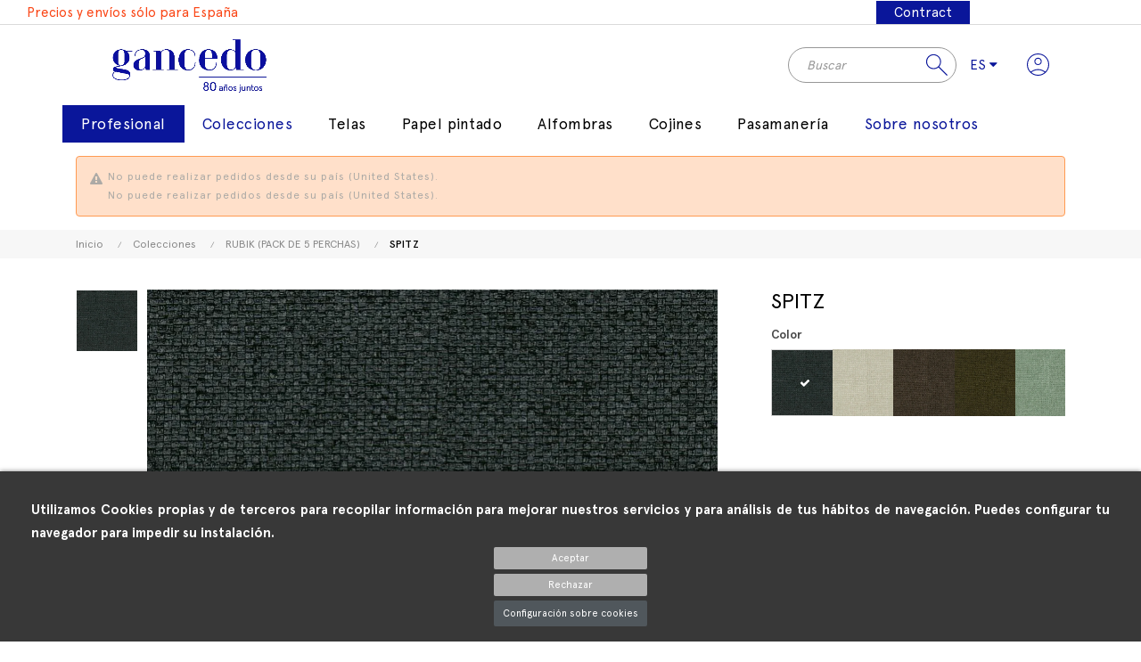

--- FILE ---
content_type: text/html; charset=utf-8
request_url: https://gancedo.com/es/rubik--pack-de-5-perchas-/1566-spitz.html
body_size: 28027
content:
<!doctype html>
<html lang="es-ES"  class="default" >

  <head>
    
      
  <meta charset="utf-8">


  <meta http-equiv="x-ua-compatible" content="ie=edge">



  <title>SPITZ</title>
  
    <script data-keepinline="true">
    var ajaxGetProductUrl = '//gancedo.com/es/module/cdc_googletagmanager/async';

/* datalayer */
dataLayer = window.dataLayer || [];
    let cdcDatalayer = {"pageCategory":"product","event":"view_item","ecommerce":{"currency":"EUR","items":[{"item_name":"SPITZ","item_id":"1566","price":"2","price_tax_exc":"1.65","item_category":"Colecciones","item_category2":"RUBIK (PACK DE 5 PERCHAS)","quantity":499995}]}};
    dataLayer.push(cdcDatalayer);

/* call to GTM Tag */
(function(w,d,s,l,i){w[l]=w[l]||[];w[l].push({'gtm.start':
new Date().getTime(),event:'gtm.js'});var f=d.getElementsByTagName(s)[0],
j=d.createElement(s),dl=l!='dataLayer'?'&l='+l:'';j.async=true;j.src=
'https://www.googletagmanager.com/gtm.js?id='+i+dl;f.parentNode.insertBefore(j,f);
})(window,document,'script','dataLayer','GTM-W88JWD4');

/* async call to avoid cache system for dynamic data */
dataLayer.push({
  'event': 'datalayer_ready'
});
</script>
  
  <meta name="description" content="">
  <meta name="keywords" content="">
        <link rel="canonical" href="https://gancedo.com/es/rubik--pack-de-5-perchas-/1566-spitz.html">
    
          <link rel="alternate" href="https://gancedo.com/es/rubik--pack-de-5-perchas-/1566-spitz.html" hreflang="es">
          <link rel="alternate" href="https://gancedo.com/en/rubik--pack-de-5-perchas-/1566-spitz.html" hreflang="en-us">
      
  
  
    <script type="application/ld+json">
  {
    "@context": "https://schema.org",
    "@type": "Organization",
    "name" : "Gancedo",
    "url" : "https://gancedo.com/es/",
    "logo": {
      "@type": "ImageObject",
      "url":"https://gancedo.com/img/logo-1732519115.jpg"
    }
  }
</script>

<script type="application/ld+json">
  {
    "@context": "https://schema.org",
    "@type": "WebPage",
    "isPartOf": {
      "@type": "WebSite",
      "url":  "https://gancedo.com/es/",
      "name": "Gancedo"
    },
    "name": "SPITZ",
    "url":  "https://gancedo.com/es/rubik--pack-de-5-perchas-/1566-spitz.html"
  }
</script>


  <script type="application/ld+json">
    {
      "@context": "https://schema.org",
      "@type": "BreadcrumbList",
      "itemListElement": [
                      {
              "@type": "ListItem",
              "position": 1,
              "name": "Inicio",
              "item": "https://gancedo.com/es/"
              },                        {
              "@type": "ListItem",
              "position": 2,
              "name": "Colecciones",
              "item": "https://gancedo.com/es/124-colecciones"
              },                        {
              "@type": "ListItem",
              "position": 3,
              "name": "RUBIK (PACK DE 5 PERCHAS)",
              "item": "https://gancedo.com/es/131-rubik--pack-de-5-perchas-"
              },                        {
              "@type": "ListItem",
              "position": 4,
              "name": "SPITZ",
              "item": "https://gancedo.com/es/rubik--pack-de-5-perchas-/1566-spitz.html"
              }            ]
          }
  </script>
  
  
  
  <script type="application/ld+json">
  {
    "@context": "https://schema.org/",
    "@type": "Product",
    "name": "SPITZ",
    "description": "",
    "category": "RUBIK (PACK DE 5 PERCHAS)",
    "image" :"https://gancedo.com/618518-home_default/spitz.jpg",    "sku": "TP1422",
    "mpn": "TP1422",
        "brand": {
      "@type": "Thing",
      "name": "Gancedo"
    },              "weight": {
        "@context": "https://schema.org",
        "@type": "QuantitativeValue",
        "value": "0.100000",
        "unitCode": "kg"
      },                }
</script>

  
  
    
  

  
    <meta property="og:title" content="SPITZ" />
    <meta property="og:description" content="" />
    <meta property="og:url" content="https://gancedo.com/es/rubik--pack-de-5-perchas-/1566-spitz.html" />
    <meta property="og:site_name" content="Gancedo" />
        



  <meta name="viewport" content="width=device-width, initial-scale=1">



  <link rel="icon" type="image/vnd.microsoft.icon" href="https://gancedo.com/img/favicon.ico?1732519115">
  <link rel="shortcut icon" type="image/x-icon" href="https://gancedo.com/img/favicon.ico?1732519115">


  

    <link rel="stylesheet" href="https://gancedo.com/themes/gancedo-child/assets/css/theme.css" type="text/css" media="all">
  <link rel="stylesheet" href="https://gancedo.com/modules/prestaproductpagepdf/views/css/front/presta_product_pdf.css" type="text/css" media="all">
  <link rel="stylesheet" href="https://gancedo.com/themes/gancedo-child/modules/ps_searchbar/ps_searchbar.css" type="text/css" media="all">
  <link rel="stylesheet" href="/modules/layerslider/views/css/layerslider/layerslider.css?v=6.6.9" type="text/css" media="all">
  <link rel="stylesheet" href="/modules/layerslider/views/lib/font-awesome/css/font-awesome.min.css?v=4.7.0" type="text/css" media="all">
  <link rel="stylesheet" href="https://gancedo.com/themes/gancedo-child/modules/leobootstrapmenu/views/css/megamenu.css" type="text/css" media="all">
  <link rel="stylesheet" href="https://gancedo.com/themes/gancedo-child/modules/leobootstrapmenu/views/css/leomenusidebar.css" type="text/css" media="all">
  <link rel="stylesheet" href="https://gancedo.com/themes/gancedo-child/modules/leofeature/views/css/front.css" type="text/css" media="all">
  <link rel="stylesheet" href="https://gancedo.com/modules/belvgstorelocator/views/css/front.css" type="text/css" media="all">
  <link rel="stylesheet" href="https://gancedo.com/modules/idxcookies/views/css/idxcookies-1.0.css" type="text/css" media="all">
  <link rel="stylesheet" href="https://gancedo.com/modules/ets_contactform7/views/css/date.css" type="text/css" media="all">
  <link rel="stylesheet" href="https://gancedo.com/themes/gancedo-child/modules/ets_contactform7/views/css/style.css" type="text/css" media="all">
  <link rel="stylesheet" href="https://gancedo.com/modules/gestionrollos/views/css/front.css" type="text/css" media="all">
  <link rel="stylesheet" href="https://gancedo.com/modules/idxrvalidatinguser/views/css/wholesaleform.css" type="text/css" media="all">
  <link rel="stylesheet" href="https://gancedo.com/themes/gancedo-child/modules/idxrvalidatinguser/views/css/front.css" type="text/css" media="all">
  <link rel="stylesheet" href="https://gancedo.com/modules/leoextratab//views/css/front.css" type="text/css" media="all">
  <link rel="stylesheet" href="https://gancedo.com/modules/pricingcalculator/views/css/fo_product_options.css" type="text/css" media="all">
  <link rel="stylesheet" href="https://gancedo.com/js/jquery/ui/themes/base/minified/jquery-ui.min.css" type="text/css" media="all">
  <link rel="stylesheet" href="https://gancedo.com/js/jquery/ui/themes/base/minified/jquery.ui.theme.min.css" type="text/css" media="all">
  <link rel="stylesheet" href="https://gancedo.com/js/jquery/plugins/fancybox/jquery.fancybox.css" type="text/css" media="all">
  <link rel="stylesheet" href="https://gancedo.com/modules/blockgrouptop/views/css/blockgrouptop.css" type="text/css" media="all">
  <link rel="stylesheet" href="https://gancedo.com/themes/gancedo-child/modules/leoproductsearch/views/css/leosearch.css" type="text/css" media="all">
  <link rel="stylesheet" href="https://gancedo.com/modules/leoproductsearch/views/css/jquery.autocomplete_productsearch.css" type="text/css" media="all">
  <link rel="stylesheet" href="https://gancedo.com/themes/gancedo-child/assets/css/custom.css" type="text/css" media="all">
  <link rel="stylesheet" href="https://gancedo.com/modules/appagebuilder/views/css/animate.css" type="text/css" media="all">
  <link rel="stylesheet" href="https://gancedo.com/themes/gancedo-child/modules/appagebuilder/views/css/owl.carousel.css" type="text/css" media="all">
  <link rel="stylesheet" href="https://gancedo.com/themes/gancedo-child/modules/appagebuilder/views/css/owl.theme.css" type="text/css" media="all">
  <link rel="stylesheet" href="https://gancedo.com/themes/gancedo-child/modules/appagebuilder/views/css/slick-theme.css" type="text/css" media="all">
  <link rel="stylesheet" href="https://gancedo.com/themes/gancedo-child/modules/appagebuilder/views/css/slick.css" type="text/css" media="all">
  <link rel="stylesheet" href="https://gancedo.com/themes/gancedo-child/modules/appagebuilder/views/css/styles.css" type="text/css" media="all">
  <link rel="stylesheet" href="https://gancedo.com/modules/appagebuilder/views/css/unique.css" type="text/css" media="all">
  <link rel="stylesheet" href="https://gancedo.com/modules/bancustomcss/views/css/customcss2.css" type="text/css" media="all">
  <link rel="stylesheet" href="https://gancedo.com/modules/bancustomcss/views/css/customcss.css" type="text/css" media="all">



    


  

  <script type="text/javascript">
        var IdxrcookiesConfigFront = {"urlAjax":"https:\/\/gancedo.com\/es\/module\/idxcookies\/ajax?ajax=1&token=da8461a9d962fd9ca3a465538f516f01","forceDialog":true,"userOptions":{"date":"2026-01-19 02:19:07","divColor":"#383838","textColor":"#ffffff","divPosition":"bottom","cookiesUrl":"%2Fcontent%2F8-politica-de-cookies","cookiesUrlTitle":"Ver pol\u00edtica de cookies","cookiesText":"<p>Utilizamos Cookies propias y de terceros para recopilar informaci\u00f3n para mejorar nuestros servicios y para an\u00e1lisis de tus h\u00e1bitos de navegaci\u00f3n. Puedes configurar tu navegador para impedir su instalaci\u00f3n.<\/p>","cookiesInfoText":"<p>Utilizamos Cookies propias y de terceros para recopilar informaci\u00f3n para mejorar nuestros servicios y para an\u00e1lisis de tus h\u00e1bitos de navegaci\u00f3n. Puedes configurar tu navegador para impedir su instalaci\u00f3n.<\/p>","cookieName":"idxcookiesWarningCheck","cookiePath":"\/","cookieDomain":"gancedo.com","okText":"Aceptar","koText":"Rechazar","reject_button":true,"fixed_button":"0","button_position":"right","reload":true},"audit":false,"audit_next_page":"","cookies_list":[{"id_cookie":"1","id_template":"0","domain":"http:\/\/gancedo.com","name":"_ga","id_cookie_type":"8","id_shop":"1","module":"ps_googleanalytics","date_add":"2022-09-16 08:55:18","date_upd":"2022-09-16 08:55:31","imperative":false},{"id_cookie":"9","id_template":"0","domain":"http:\/\/gancedo.com","name":"_gac_UA-38788321-1\t","id_cookie_type":"0","id_shop":"1","module":"ps_googleanalytics","date_add":"2022-09-16 08:57:13","date_upd":"2023-08-08 09:33:17","imperative":false},{"id_cookie":"6","id_template":"0","domain":"http:\/\/gancedo.com","name":"PrestaShop-d2a83f3e4fb17afc37ef6dd1997c96d7","id_cookie_type":"0","id_shop":"1","module":"---","date_add":"2022-09-16 08:56:40","date_upd":"2022-09-16 08:56:40","imperative":false},{"id_cookie":"14","id_template":"0","domain":"http:\/\/gancedo.com","name":"_gat","id_cookie_type":"0","id_shop":"1","module":"ps_googleanalytics","date_add":"2022-09-16 08:58:06","date_upd":"2023-08-08 09:33:23","imperative":false},{"id_cookie":"3","id_template":"0","domain":"http:\/\/gancedo.com","name":"pkbottombar","id_cookie_type":"0","id_shop":"1","module":"---","date_add":"2022-09-16 08:56:09","date_upd":"2022-09-16 08:56:09","imperative":false},{"id_cookie":"11","id_template":"0","domain":"http:\/\/gancedo.com","name":"PHPSESSID","id_cookie_type":"0","id_shop":"1","module":"---","date_add":"2022-09-16 08:57:34","date_upd":"2022-09-16 08:57:34","imperative":false},{"id_cookie":"8","id_template":"0","domain":"http:\/\/gancedo.com","name":"ajs_anonymous_id","id_cookie_type":"0","id_shop":"1","module":"---","date_add":"2022-09-16 08:57:02","date_upd":"2022-09-16 08:57:02","imperative":false},{"id_cookie":"5","id_template":"0","domain":"http:\/\/gancedo.com","name":"_gcl_au","id_cookie_type":"0","id_shop":"1","module":"---","date_add":"2022-09-16 08:56:29","date_upd":"2022-09-16 08:56:29","imperative":false},{"id_cookie":"13","id_template":"0","domain":"http:\/\/gancedo.com","name":"PrestaShop-2f75873a97f3b6256fe0c3820ab833ca","id_cookie_type":"0","id_shop":"1","module":"---","date_add":"2022-09-16 08:57:55","date_upd":"2022-09-16 08:57:55","imperative":false},{"id_cookie":"2","id_template":"0","domain":"http:\/\/gancedo.com","name":"_fbp","id_cookie_type":"0","id_shop":"1","module":"fabfacebookpixel","date_add":"2022-09-16 08:55:58","date_upd":"2023-08-08 09:33:00","imperative":false},{"id_cookie":"10","id_template":"0","domain":"http:\/\/gancedo.com","name":"_gid","id_cookie_type":"0","id_shop":"1","module":"ps_googleanalytics","date_add":"2022-09-16 08:57:22","date_upd":"2023-08-08 09:33:19","imperative":false},{"id_cookie":"7","id_template":"0","domain":"http:\/\/gancedo.com","name":"pkcpview","id_cookie_type":"0","id_shop":"1","module":"---","date_add":"2022-09-16 08:56:52","date_upd":"2022-09-16 08:56:52","imperative":false},{"id_cookie":"15","id_template":"0","domain":"http:\/\/gancedo.com","name":"idxcookiesWarningCheck\t","id_cookie_type":"0","id_shop":"1","module":"idxcookies","date_add":"2022-09-16 08:58:17","date_upd":"2023-08-08 09:34:14","imperative":false},{"id_cookie":"4","id_template":"0","domain":"http:\/\/gancedo.com","name":"_hjid","id_cookie_type":"0","id_shop":"1","module":"---","date_add":"2022-09-16 08:56:20","date_upd":"2022-09-16 08:56:20","imperative":false},{"id_cookie":"12","id_template":"0","domain":"http:\/\/gancedo.com","name":"PrestaShop-fbdf3e172c7dcfd23f30e627eccf8b0e","id_cookie_type":"0","id_shop":"1","module":"---","date_add":"2022-09-16 08:57:44","date_upd":"2022-09-16 08:57:44","imperative":false}]};
        var IdxrvalidatinguserFrontConfig = {"es17":true,"prefix":"IDXRVALIDATINGUSER_","is_b2bForm":false,"fieldsDependens":[],"img_path":"\/modules\/idxrvalidatinguser\/views\/img\/","notAllowedFileTranslation":"No se permite la extensi\u00f3n de archivo","b2bModeEnabled":"0","isb2bauto":"0","wholesaleForm":"1","showupload":"0","showalertvalidated":"0","enableNewsletterPrivacy":"0","modalOn":0,"wasClickRegister":false,"idFormRegister":"customer-form","isOpc":false,"authButtonSelector":".no-account","alertdoc":"Su registro a\u00fan est\u00e1 pendiente de la validaci\u00f3n de un administrador una vez que la documentaci\u00f3n adjunta sea validada.","allowedextmsg":"Extensiones permitidas:pdf, doc, docx, xls, xlsx, txt, zip, rar, jpg, jpeg, png, gif","ajaxDisplayAddresForm":"https:\/\/gancedo.com\/es\/module\/idxrvalidatinguser\/AjaxFront?ajax=1&token=da8461a9d962fd9ca3a465538f516f01","allowretailer":"1","hide_vat_and_company":false};
        var LEO_COOKIE_THEME = "GANCEDO_PANEL_CONFIG";
        var LS_Meta = {"v":"6.6.9"};
        var add_cart_error = "An error occurred while processing your request. Please try again";
        var ajaxUrl = "\/modules\/idxcookies\/ajax.php";
        var ajaxsearch = "1";
        var buttonwishlist_title_add = "Lista de deseos";
        var buttonwishlist_title_remove = "Sacar de la WishList";
        var enable_flycart_effect = 1;
        var enable_notification = 0;
        var isLogged = false;
        var leo_content = "";
        var leo_search_url = "https:\/\/gancedo.com\/es\/module\/leoproductsearch\/productsearch";
        var leo_title = "";
        var leo_token = "56c6c93e0af721cb0e021c0dea6c87eb";
        var leo_type = "3";
        var leoproductsearch_static_token = "56c6c93e0af721cb0e021c0dea6c87eb";
        var leoproductsearch_token = "da8461a9d962fd9ca3a465538f516f01";
        var lf_is_gen_rtl = false;
        var lps_show_product_img = "1";
        var lps_show_product_price = "1";
        var numpro_display = "100";
        var presta_ppp_process_url = "https:\/\/gancedo.com\/es\/module\/prestaproductpagepdf\/process";
        var prestashop = {"cart":{"products":[],"totals":{"total":{"type":"total","label":"Total","amount":0,"value":"0,00\u00a0\u20ac"},"total_including_tax":{"type":"total","label":"Total (impuestos incl.)","amount":0,"value":"0,00\u00a0\u20ac"},"total_excluding_tax":{"type":"total","label":"Total (impuestos excl.)","amount":0,"value":"0,00\u00a0\u20ac"}},"subtotals":{"products":{"type":"products","label":"Subtotal","amount":0,"value":"0,00\u00a0\u20ac"},"discounts":null,"shipping":{"type":"shipping","label":"Transporte","amount":0,"value":""},"tax":null},"products_count":0,"summary_string":"0 art\u00edculos","vouchers":{"allowed":0,"added":[]},"discounts":[],"minimalPurchase":0,"minimalPurchaseRequired":""},"currency":{"id":1,"name":"Euro","iso_code":"EUR","iso_code_num":"978","sign":"\u20ac"},"customer":{"lastname":null,"firstname":null,"email":null,"birthday":null,"newsletter":null,"newsletter_date_add":null,"optin":null,"website":null,"company":null,"siret":null,"ape":null,"is_logged":false,"gender":{"type":null,"name":null},"addresses":[]},"language":{"name":"Espa\u00f1ol (Spanish)","iso_code":"es","locale":"es-ES","language_code":"es","is_rtl":"0","date_format_lite":"d\/m\/Y","date_format_full":"d\/m\/Y H:i:s","id":1},"page":{"title":"","canonical":"https:\/\/gancedo.com\/es\/rubik--pack-de-5-perchas-\/1566-spitz.html","meta":{"title":"SPITZ","description":"","keywords":"","robots":"index"},"page_name":"product","body_classes":{"lang-es":true,"lang-rtl":false,"country-ES":true,"currency-EUR":true,"layout-full-width":true,"page-product":true,"tax-display-enabled":true,"product-id-1566":true,"product-SPITZ":true,"product-id-category-131":true,"product-id-manufacturer-0":true,"product-id-supplier-0":true,"product-available-for-order":true},"admin_notifications":[]},"shop":{"name":"Gancedo","logo":"https:\/\/gancedo.com\/img\/logo-1732519115.jpg","stores_icon":"https:\/\/gancedo.com\/img\/logo_stores.png","favicon":"https:\/\/gancedo.com\/img\/favicon.ico"},"urls":{"base_url":"https:\/\/gancedo.com\/","current_url":"https:\/\/gancedo.com\/es\/rubik--pack-de-5-perchas-\/1566-spitz.html","shop_domain_url":"https:\/\/gancedo.com","img_ps_url":"https:\/\/gancedo.com\/img\/","img_cat_url":"https:\/\/gancedo.com\/img\/c\/","img_lang_url":"https:\/\/gancedo.com\/img\/l\/","img_prod_url":"https:\/\/gancedo.com\/img\/p\/","img_manu_url":"https:\/\/gancedo.com\/img\/m\/","img_sup_url":"https:\/\/gancedo.com\/img\/su\/","img_ship_url":"https:\/\/gancedo.com\/img\/s\/","img_store_url":"https:\/\/gancedo.com\/img\/st\/","img_col_url":"https:\/\/gancedo.com\/img\/co\/","img_url":"https:\/\/gancedo.com\/themes\/gancedo-child\/assets\/img\/","css_url":"https:\/\/gancedo.com\/themes\/gancedo-child\/assets\/css\/","js_url":"https:\/\/gancedo.com\/themes\/gancedo-child\/assets\/js\/","pic_url":"https:\/\/gancedo.com\/upload\/","pages":{"address":"https:\/\/gancedo.com\/es\/direccion","addresses":"https:\/\/gancedo.com\/es\/direcciones","authentication":"https:\/\/gancedo.com\/es\/iniciar-sesion","cart":"https:\/\/gancedo.com\/es\/carrito","category":"https:\/\/gancedo.com\/es\/index.php?controller=category","cms":"https:\/\/gancedo.com\/es\/index.php?controller=cms","contact":"https:\/\/gancedo.com\/es\/contactenos","discount":"https:\/\/gancedo.com\/es\/descuento","guest_tracking":"https:\/\/gancedo.com\/es\/seguimiento-pedido-invitado","history":"https:\/\/gancedo.com\/es\/historial-compra","identity":"https:\/\/gancedo.com\/es\/datos-personales","index":"https:\/\/gancedo.com\/es\/","my_account":"https:\/\/gancedo.com\/es\/mi-cuenta","order_confirmation":"https:\/\/gancedo.com\/es\/confirmacion-pedido","order_detail":"https:\/\/gancedo.com\/es\/index.php?controller=order-detail","order_follow":"https:\/\/gancedo.com\/es\/seguimiento-pedido","order":"https:\/\/gancedo.com\/es\/pedido","order_return":"https:\/\/gancedo.com\/es\/index.php?controller=order-return","order_slip":"https:\/\/gancedo.com\/es\/facturas-abono","pagenotfound":"https:\/\/gancedo.com\/es\/pagina-no-encontrada","password":"https:\/\/gancedo.com\/es\/recuperar-contrasena","pdf_invoice":"https:\/\/gancedo.com\/es\/index.php?controller=pdf-invoice","pdf_order_return":"https:\/\/gancedo.com\/es\/index.php?controller=pdf-order-return","pdf_order_slip":"https:\/\/gancedo.com\/es\/index.php?controller=pdf-order-slip","prices_drop":"https:\/\/gancedo.com\/es\/productos-rebajados","product":"https:\/\/gancedo.com\/es\/index.php?controller=product","search":"https:\/\/gancedo.com\/es\/busqueda","sitemap":"https:\/\/gancedo.com\/es\/mapa del sitio","stores":"https:\/\/gancedo.com\/es\/tiendas","supplier":"https:\/\/gancedo.com\/es\/proveedor","register":"https:\/\/gancedo.com\/es\/iniciar-sesion?create_account=1","order_login":"https:\/\/gancedo.com\/es\/pedido?login=1"},"alternative_langs":{"es":"https:\/\/gancedo.com\/es\/rubik--pack-de-5-perchas-\/1566-spitz.html","en-us":"https:\/\/gancedo.com\/en\/rubik--pack-de-5-perchas-\/1566-spitz.html"},"theme_assets":"\/themes\/gancedo-child\/assets\/","actions":{"logout":"https:\/\/gancedo.com\/es\/?mylogout="},"no_picture_image":{"bySize":{"small_default":{"url":"https:\/\/gancedo.com\/img\/p\/es-default-small_default.jpg","width":100,"height":100},"cart_default":{"url":"https:\/\/gancedo.com\/img\/p\/es-default-cart_default.jpg","width":125,"height":125},"home_default":{"url":"https:\/\/gancedo.com\/img\/p\/es-default-home_default.jpg","width":450,"height":450},"medium_default":{"url":"https:\/\/gancedo.com\/img\/p\/es-default-medium_default.jpg","width":472,"height":472},"large_default":{"url":"https:\/\/gancedo.com\/img\/p\/es-default-large_default.jpg","width":1200,"height":1200}},"small":{"url":"https:\/\/gancedo.com\/img\/p\/es-default-small_default.jpg","width":100,"height":100},"medium":{"url":"https:\/\/gancedo.com\/img\/p\/es-default-home_default.jpg","width":450,"height":450},"large":{"url":"https:\/\/gancedo.com\/img\/p\/es-default-large_default.jpg","width":1200,"height":1200},"legend":""}},"configuration":{"display_taxes_label":true,"display_prices_tax_incl":true,"is_catalog":true,"show_prices":true,"opt_in":{"partner":false},"quantity_discount":{"type":"discount","label":"Descuento unitario"},"voucher_enabled":0,"return_enabled":0},"field_required":[],"breadcrumb":{"links":[{"title":"Inicio","url":"https:\/\/gancedo.com\/es\/"},{"title":"Colecciones","url":"https:\/\/gancedo.com\/es\/124-colecciones"},{"title":"RUBIK (PACK DE 5 PERCHAS)","url":"https:\/\/gancedo.com\/es\/131-rubik--pack-de-5-perchas-"},{"title":"SPITZ","url":"https:\/\/gancedo.com\/es\/rubik--pack-de-5-perchas-\/1566-spitz.html"}],"count":4},"link":{"protocol_link":"https:\/\/","protocol_content":"https:\/\/"},"time":1768785547,"static_token":"56c6c93e0af721cb0e021c0dea6c87eb","token":"da8461a9d962fd9ca3a465538f516f01","debug":false};
        var prestashopFacebookAjaxController = "https:\/\/gancedo.com\/es\/module\/ps_facebook\/Ajax";
        var pricingcalculator_token = "789c4b6c55d1f2eab1b183f95913deb9";
        var product_add_to_cart = "https:\/\/gancedo.com\/es\/module\/pricingcalculator\/ProductAddToCart";
        var product_id = 1566;
        var productprice_calculation = "https:\/\/gancedo.com\/es\/module\/pricingcalculator\/ProductPriceCalculation";
        var psemailsubscription_subscription = "https:\/\/gancedo.com\/es\/module\/ps_emailsubscription\/subscription";
        var psversion = 1;
        var show_popup = 1;
        var text_no_product = "No hay productos";
        var text_results_count = "resultados";
        var theme_name = "gancedo-child";
        var type_flycart_effect = "fade";
        var url_leoproductattribute = "https:\/\/gancedo.com\/es\/module\/leofeature\/LeoProductAttribute";
        var wishlist_add = "El producto ha sido a\u00f1adido a su lista de deseos";
        var wishlist_cancel_txt = "Cancelar";
        var wishlist_confirm_del_txt = "Eliminar el elemento seleccionado?";
        var wishlist_del_default_txt = "No se puede eliminar por defecto deseos";
        var wishlist_email_txt = "Email";
        var wishlist_loggin_required = "Tienes que iniciar sesi\u00f3n para poder gestionar su lista de deseos";
        var wishlist_ok_txt = "De acuerdo";
        var wishlist_quantity_required = "Debe introducir una cantidad";
        var wishlist_remove = "El producto se retir\u00f3 con \u00e9xito de su Lista de deseos";
        var wishlist_reset_txt = "Reiniciar";
        var wishlist_send_txt = "Enviar";
        var wishlist_send_wishlist_txt = "Enviar lista de deseos";
        var wishlist_url = "https:\/\/gancedo.com\/es\/module\/leofeature\/mywishlist";
        var wishlist_viewwishlist = "Ver su lista de deseos";
      </script>
<script type="text/javascript">
	var choosefile_text = "Seleccionar archivo";
	var turnoff_popup_text = "Do not show this popup again";
	
	var size_item_quickview = 82;
	var style_scroll_quickview = 'vertical';
	
	var size_item_page = 113;
	var style_scroll_page = 'horizontal';
	
	var size_item_quickview_attr = 101;	
	var style_scroll_quickview_attr = 'vertical';
	
	var size_item_popup = 160;
	var style_scroll_popup = 'vertical';
</script>


  <!-- @file modules\appagebuilder\views\templates\hook\header -->

<script>
	/**
	 * List functions will run when document.ready()
	 */
	var ap_list_functions = [];
	/**
	 * List functions will run when window.load()
	 */
	var ap_list_functions_loaded = [];

	/**
	 * List functions will run when document.ready() for theme
	 */

	var products_list_functions = [];
</script>


<script type='text/javascript'>
	var leoOption = {
		category_qty:1,
		product_list_image:0,
		product_one_img:1,
		productCdown: 0,
		productColor: 0,
		homeWidth: 450,
		homeheight: 450,
	}

	ap_list_functions.push(function(){
		if (typeof $.LeoCustomAjax !== "undefined" && $.isFunction($.LeoCustomAjax)) {
			var leoCustomAjax = new $.LeoCustomAjax();
			leoCustomAjax.processAjax();
		}
	});
</script>
<script type="text/javascript">
	
	var FancyboxI18nClose = "Cerca";
	var FancyboxI18nNext = "Siguiente";
	var FancyboxI18nPrev = "Anterior";
	var current_link = "http://gancedo.com/es/";		
	var currentURL = window.location;
	currentURL = String(currentURL);
	currentURL = currentURL.replace("https://","").replace("http://","").replace("www.","").replace( /#\w*/, "" );
	current_link = current_link.replace("https://","").replace("http://","").replace("www.","");
	var text_warning_select_txt = "Por favor seleccione uno de quitar?";
	var text_confirm_remove_txt = "¿Seguro para eliminar fila de pie?";
	var close_bt_txt = "Cerca";
	var list_menu = [];
	var list_menu_tmp = {};
	var list_tab = [];
	var isHomeMenu = 0;
	
</script><meta name="google-site-verification" content="6CYig6ZY0p4fONDIxFikKZxMWrbwD6st9rrAbbiofF0" /><script type="text/javascript">
var url_basic_ets ='https://gancedo.com/';
var link_contact_ets ='https://gancedo.com/es/module/ets_contactform7/contact';
</script>
<script id="fabfacebookpixel_script" type="application/json">
	{
		"fabFacebookPixelAddToCartUrl": "https://gancedo.com/es/module/fabfacebookpixel/addtocart?ajax=1",
		"fabFacebookPixelExecutorUrl": "https://gancedo.com/es/module/fabfacebookpixel/executor?ajax=1",
		"facebookPixelId": "2832899433632423",
		"isPixelEnabled": "1",
		"isDebug": "0",
		"moduleVersion": "3.4.4",
		"iubendaIntegration": "0",
		"customerGroups": "Visitante",
		"defaultCustomerGroup": "",
		"events": [
																				{
				"type": "ViewContent",
				"params": {
					"content_type": "product",
					"id_product": "1566",
					"content_ids": ["1566"],
					"content_name": "SPITZ",
					"content_category": "RUBIK (PACK DE 5 PERCHAS)",
					"value": "0.00",
					"canonical_url": "https://gancedo.com/es/rubik--pack-de-5-perchas-/1566-spitz.html",
					"description": "SPITZ",
					"product_price": "0.00",
					"currency": "EUR",
					"customer_groups": "Visitante",
					"default_customer_group": ""
				}
			},
																															{
				"type": "PageView",
				"params": {
					"customerGroups": "Visitante",
					"defaultCustomerGroup": ""
				}
			}
			]
	}
</script>

				<meta name="generator" content="Powered by Creative Slider 6.6.9 - Multi-Purpose, Responsive, Parallax, Mobile-Friendly Slider Module for PrestaShop." />





<link rel="stylesheet" href="https://fonts.googleapis.com/css2?family=Material+Symbols+Outlined:opsz,wght,FILL,GRAD@20..48,100..700,0..1,-50..200" />

<meta name="google-site-verification" content="6CYig6ZY0p4fONDIxFikKZxMWrbwD6st9rrAbbiofF0" />


<script id="mcjs">!function(c,h,i,m,p){m=c.createElement(h),p=c.getElementsByTagName(h)[0],m.async=1,m.src=i,p.parentNode.insertBefore(m,p)}(document,"script","https://chimpstatic.com/mcjs-connected/js/users/833234e183a7b604ec745f7dc/f1cbba1ba285d48ded5460fb1.js");</script>
    
  <meta property="og:type" content="product">
      <meta property="og:image" content="https://gancedo.com/618518-large_default/spitz.jpg">
  
      <meta property="product:weight:value" content="0.100000">
  <meta property="product:weight:units" content="kg">
  
  </head>

  <body id="product" class="lang-es country-es currency-eur layout-full-width page-product tax-display-enabled product-id-1566 product-spitz product-id-category-131 product-id-manufacturer-0 product-id-supplier-0 product-available-for-order  ">

    
      <!-- MODULE idxcookies -->

<div id="contentidxrcookies" style="display:none;">
    <div id="idxrcookies">
        <div id="divPosition" class="withRejectButton">
            <div class="contenido">
                <div id="textDiv"></div>
                <div id="buttons" >
                    <a href="#" id="idxrcookiesOK" rel="nofollow"></a>
                    <a href="#" id="idxrcookiesKO" rel="nofollow"></a>
                    <a id="cookiesConf" href="#" rel="nofollow">Configuración sobre cookies</a>
                </div>
            </div>            
        </div>
    </div>
</div>

<!-- cookie modal -->
<div id="cookieConfigurator" style="display:none;">
    <div id='cookieModal'>
        <div id='cookieModalHeader'>
            <img src="/modules/idxcookies/views/img/conf.png"/>Preferencias sobre cookies
        </div>  
        <div id='cookieModalBody'>
            <div id="cookieModalList">    
    <ul>
        <li class="dlxctab-row active" data-id="info">Info</li>        
                <li class="dlxctab-row" data-id="1">Cookies necesarias</li>
                <li class="dlxctab-row" data-id="2">Cookies funcionales</li>
                <li class="dlxctab-row" data-id="3">Cookies de rendimiento</li>
                <li class="dlxctab-row" data-id="4">Cookies dirigidas</li>
                <li class="dlxctab-row" data-id="5">Cookies persistentes</li>
                <li class="dlxctab-row" data-id="6">Cookies técnicas	</li>
                <li class="dlxctab-row" data-id="7">Cookies de personalización	</li>
                <li class="dlxctab-row" data-id="8">Cookies de análisis</li>
                <li class="dlxctab-row" data-id="delete">Como eliminar cookies</li>
    </ul>
</div>
<div id="cookieModalContent">
    <div data-tab="info" class="dlxctab-content">
        <p>
            <p>Utilizamos Cookies propias y de terceros para recopilar información para mejorar nuestros servicios y para análisis de tus hábitos de navegación. Puedes configurar tu navegador para impedir su instalación.</p>
        </p>
    </div>
        <div data-tab="1" class="dlxctab-content" style="display:none">
        <p class="cookie-content-title">Cookies necesarias</p>
        <p class="always-active"><i class="always-check"></i> Siempre activo</p>        <p>
            Estas cookies son extrictamente necesarias para el funcionamiento de la página, las puede desactivar cambiando la configuración de su navegador pero no podrá usar la página con normalidad.
        </p>
        <p class="cookie-content-subtitle">Cookies usadas</p>
        <ul class="info-cookie-list">
                    </ul>
    </div>
        <div data-tab="2" class="dlxctab-content" style="display:none">
        <p class="cookie-content-title">Cookies funcionales</p>
                <p>
            Estas cookies proveen información necesarias a aplicaciones de la propia web o integradas de terceros, si las inhabilita puede que encuentre algunos problemas de funcionarmiento en la página.
        </p>
        <p class="cookie-content-subtitle">Cookies usadas</p>
        <ul class="info-cookie-list">
                    </ul>
    </div>
        <div data-tab="3" class="dlxctab-content" style="display:none">
        <p class="cookie-content-title">Cookies de rendimiento</p>
                <p>
            Estas cookies se usan para analizar el trafico y comportamiento de los clientes en la página, nos ayudan a entender y conocer como se interactua con la web con el objetivo de mejorar el funcionamiento.
        </p>
        <p class="cookie-content-subtitle">Cookies usadas</p>
        <ul class="info-cookie-list">
                    </ul>
    </div>
        <div data-tab="4" class="dlxctab-content" style="display:none">
        <p class="cookie-content-title">Cookies dirigidas</p>
                <p>
            Estas cookies pueden ser del propio sitio o de terceros, nos ayudan a crear un perfil de sus intereses y ofrecerle una publicidad dirigida a sus gustos e intereses.
        </p>
        <p class="cookie-content-subtitle">Cookies usadas</p>
        <ul class="info-cookie-list">
                    </ul>
    </div>
        <div data-tab="5" class="dlxctab-content" style="display:none">
        <p class="cookie-content-title">Cookies persistentes</p>
                <p>
            Son un tipo de cookies en el que los datos siguen almacenados en el terminal y pueden ser accedidos y tratados durante un periodo definido por el responsable de la cookie, y que puede ir de unos minutos a varios años.	
        </p>
        <p class="cookie-content-subtitle">Cookies usadas</p>
        <ul class="info-cookie-list">
                    </ul>
    </div>
        <div data-tab="6" class="dlxctab-content" style="display:none">
        <p class="cookie-content-title">Cookies técnicas	</p>
                <p>
            Son aquéllas que permiten al usuario la navegación a través de una página web, plataforma o aplicación y la utilización de las diferentes opciones o servicios que en ella existan como, por ejemplo, controlar el tráfico y la comunicación de datos, identificar la sesión, acceder a partes de acceso restringido, recordar los elementos que integran un pedido, realizar el proceso de compra de un pedido, realizar la solicitud de inscripción o participación en un evento, utilizar elementos de seguridad durante la navegación, almacenar contenidos para la difusión de vídeos o sonido o compartir contenidos a través de redes sociales.	
        </p>
        <p class="cookie-content-subtitle">Cookies usadas</p>
        <ul class="info-cookie-list">
                    </ul>
    </div>
        <div data-tab="7" class="dlxctab-content" style="display:none">
        <p class="cookie-content-title">Cookies de personalización	</p>
                <p>
            Son aquéllas que permiten al usuario acceder al servicio con algunas características de carácter general predefinidas en función de una serie de criterios en el terminal del usuario como por ejemplo serian el idioma, el tipo de navegador a través del cual accede al servicio, la configuración regional desde donde accede al servicio, etc.	
        </p>
        <p class="cookie-content-subtitle">Cookies usadas</p>
        <ul class="info-cookie-list">
                    </ul>
    </div>
        <div data-tab="8" class="dlxctab-content" style="display:none">
        <p class="cookie-content-title">Cookies de análisis</p>
                <p>
            Son aquéllas que permiten al responsable de las mismas, el seguimiento y análisis del comportamiento de los usuarios de los sitios web a los que están vinculadas. La información recogida mediante este tipo de cookies se utiliza en la medición de la actividad de los sitios web, aplicación o plataforma y para la elaboración de perfiles de navegación de los usuarios de dichos sitios, aplicaciones y plataformas, con el fin de introducir mejoras en función del análisis de los datos de uso que hacen los usuarios del servicio.	
        </p>
        <p class="cookie-content-subtitle">Cookies usadas</p>
        <ul class="info-cookie-list">
                        <li><label for="switch1"><span>http://gancedo.com</span> - _ga</label>
                <input
                       name="switch1"
                       data-modulo="ps_googleanalytics"
                       data-template="0"
                       data-idcookie="1"
                       class="switch"
                       checked                        ></li>
                    </ul>
    </div>
        <div data-tab="delete" class="dlxctab-content" style="display:none">
        <p>
            <p>Se informa al usuario de que tiene la posibilidad de configurar su navegador de modo que se le informe de la recepción de cookies, pudiendo, si así lo desea, impedir que sean instaladas en su disco duro.</p>
<p>A continuación le proporcionamos los enlaces de diversos navegadores, a través de los cuales podrá realizar dicha configuración:</p>
<p><strong><em>Firefox desde aquí:</em></strong> <a target="_blank" href="https://support.mozilla.org/t5/Cookies-y-caché/Habilitar-y-deshabilitar-cookies-que-los-sitios-web-utilizan/ta-p/13811" rel="noreferrer noopener">http://support.mozilla.org/es/kb/habilitar-y-deshabilitar-cookies-que-los-sitios-web</a></p>
<p><strong><em>Chrome desde aquí:</em></strong> <a target="_blank" href="https://support.google.com/chrome/answer/95647?hl=es" rel="noreferrer noopener">https://support.google.com/chrome/answer/95647?hl=es</a></p>
<p><strong><em>Explorer desde aquí:</em></strong><span> <a target="_blank" href="https://support.microsoft.com/es-es/help/17442/windows-internet-explorer-delete-manage-cookies" rel="noreferrer noopener">https://support.microsoft.com/es-es/help/17442/windows-internet-explorer-delete-manage-cookies</a></span></p>
<p><strong><em>Safari desde aquí: </em></strong><a target="_blank" href="https://support.apple.com/kb/ph5042?locale=es_ES" rel="noreferrer noopener"><span>http://support.apple.com/kb/ph5042</span></a></p>
<p><strong><em>Opera desde aquí:</em></strong><a target="_blank" href="http://help.opera.com/Windows/11.50/es-ES/cookies.html" rel="noreferrer noopener"><span>http://help.opera.com/Windows/11.50/es-ES/cookies.html</span></a></p>
        </p>
    </div>
</div>

        </div>
        <div id='cookieModalFooter'>
            <a class="cookie-info-page" rel="nofollow" href="/content/8-politica-de-cookies">Ver política de cookies</a>
            <a class="btn-config" rel="nofollow" id="js-save-cookieconf">Guardar</a>
        </div>
    </div>
</div>
<!-- end cookie modal -->


<!-- Google Tag Manager (noscript) -->
<noscript><iframe src="https://www.googletagmanager.com/ns.html?id=GTM-W88JWD4"
height="0" width="0" style="display:none;visibility:hidden"></iframe></noscript>
<!-- End Google Tag Manager (noscript) -->

    

    <main id="page">
      
              
      <header id="header">
		  
			
  <div class="header-banner">
          <div class="container">
              <div class="inner"></div>
          </div>
        </div>



  <nav class="header-nav">
    <div class="topnav">
              <div class="inner"><!-- @file modules\appagebuilder\views\templates\hook\ApRow -->
    <div        class="row ApRow  "
                            style=""                >
                                            <!-- @file modules\appagebuilder\views\templates\hook\ApColumn -->
<div    class="col-xl-12 col-lg-12 col-md-12 col-sm-12 col-xs-12 col-sp-12  ApColumn "
	    >
                    
    </div>            </div>
    </div>
          </div>
    <div class="bottomnav">
              <div class="inner"><!-- @file modules\appagebuilder\views\templates\hook\ApRow -->
    <div        class="box-navh2 col-md-12 ApRow  "
                            style=""                >
                                            <!-- @file modules\appagebuilder\views\templates\hook\ApColumn -->
<div    class="col-xl-3 col-lg-3 col-md-3 col-sm-12 col-xs-12 col-sp-12  ApColumn "
	    >
                    <!-- @file modules\appagebuilder\views\templates\hook\ApGeneral -->
<div     class="block texto-top ApHtml">
	                    <div class="block_content"><p>Precios y envíos sólo para España</p></div>
    	</div>
    </div><!-- @file modules\appagebuilder\views\templates\hook\ApColumn -->
<div    class="col-xl-6 col-lg-6 col-md-6 col-sm-12 col-xs-12 col-sp-12 info-header ApColumn "
	    >
                    
    </div><!-- @file modules\appagebuilder\views\templates\hook\ApColumn -->
<div    class="col-xl-3 col-lg-3 col-md-3 col-sm-9 col-xs-9 col-sp-9  ApColumn "
	    >
                    <!-- @file modules\appagebuilder\views\templates\hook\ApGeneral -->
<div     class="block flex enlaces-head ApHtml">
	                    <div class="block_content"><p><a href="/content/category/2-contract" data-mce-href="/content/category/2-contract">﻿Contract</a></p></div>
    	</div>
    </div>            </div>
    </div>
          </div>
  </nav>



  <div class="header-top">
          <div class="inner"><!-- @file modules\appagebuilder\views\templates\hook\ApRow -->
<div class="wrapper"
>

<div class="container">
    <div        class="row box-toph2 box-h4 ApRow  "
                            style=""                >
                                            <!-- @file modules\appagebuilder\views\templates\hook\ApColumn -->
<div    class="col-xl-3 col-lg-3 col-md-3 col-sm-12 col-xs-12 col-sp-12 col-search offset-md-2 offset-sm-2 offset-xs-2 offset-sp-2 offset-lg-0 ApColumn  ApColumn "
	    >
                    <!-- @file modules\appagebuilder\views\templates\hook\ApGenCode -->

	<div class="h-logo">    <a href="https://gancedo.com/">        <!--<img class="img-fluid" src="https://gancedo.com/img/logo-1732519115.jpg" alt="Gancedo">-->        <!-- <img class="img-fluid" src="/img/propias/LogotipoCabecera.svg" alt="Gancedo"> --><img class="img-fluid" src="/img/propias/Logotipo.jpg" alt="Gancedo">        <!--<img class="img-fluid" src="https://gancedo.com/img/logo-1732519115.svg" alt="Gancedo">-->    </a></div>

    </div><!-- @file modules\appagebuilder\views\templates\hook\ApColumn -->
<div    class="col-xl-9 col-lg-9 col-md-9 col-sm-3 col-xs-3 col-sp-3 col-cart ApColumn "
	    >
                    <!-- @file modules\appagebuilder\views\templates\hook\ApModule -->


<!-- Block search module -->
<div id="leo_search_block_top" class="block exclusive">
	<h4 class="title_block">Buscar aquí...</h4>
		<form method="get" action="https://gancedo.com/es/index.php?controller=productsearch" id="leosearchtopbox" data-label-suggestion="Sugerencia" data-search-for="Buscar por" data-in-category="En la categoría" data-products-for="Productos con" data-label-products="Productos" data-view-all="Ver todos">
		<input type="hidden" name="fc" value="module" />
		<input type="hidden" name="module" value="leoproductsearch" />
		<input type="hidden" name="controller" value="productsearch" />
		<input type="hidden" name="txt_not_found" value="no se encontró producto">
                <input type="hidden" name="leoproductsearch_static_token" value="56c6c93e0af721cb0e021c0dea6c87eb"/>
		    	<label>Buscar Productos:</label>
		<div class="block_content clearfix leoproductsearch-content">
						<div class="leoproductsearch-result">
				<div class="leoproductsearch-loading cssload-speeding-wheel"></div>
				<input class="search_query form-control grey" type="text" id="leo_search_query_top" name="search_query" data-content='' value="" placeholder="Buscar"/>
				<div class="ac_results lps_results"></div>
			</div>
			<button type="submit" id="leo_search_top_button" class="btn btn-default button button-small"><span><!--<i class="material-icons search">search</i>--><i><img src="/img/propias/Buscador.svg"></i></span></button> 
		</div>
	</form>
</div>
<script type="text/javascript">
	var blocksearch_type = 'top';
</script>
<!-- /Block search module -->
<!-- @file modules\appagebuilder\views\templates\hook\ApModule -->
<div class="language-selector-wrapper dropdown js-dropdown popup-over" id="language-selector-label">
  <a class="popup-title" href="javascript:void(0)" data-toggle="dropdown" title="Idioma" aria-label="Selector desplegable de idioma">
    <i class="icon-globe"></i>
    <span>Es</span>
    <i class="fa fa-caret-down" aria-hidden="true"></i>
  </a>
  <ul class="dropdown-menu popup-content link language-selector" aria-labelledby="language-selector-label">
              <li  class="current" >
          <a href="https://gancedo.com/es/rubik--pack-de-5-perchas-/1566-spitz.html" class="dropdown-item" data-iso-code="es">
	  <img src="https://gancedo.com/img/l/1.jpg" alt="es" width="16" height="11" />
	  Español
	  </a>
        </li>
              <li >
          <a href="https://gancedo.com/en/rubik--pack-de-5-perchas-/1566-spitz.html" class="dropdown-item" data-iso-code="en">
	  <img src="https://gancedo.com/img/l/2.jpg" alt="en" width="16" height="11" />
	  English
	  </a>
        </li>
        </ul>
</div>

<!-- @file modules\appagebuilder\views\templates\hook\ApModule -->
<div class="userinfo-selector dropdown js-dropdown popup-over" id="_desktop_user_info">
  <a href="javascript:void(0)" data-toggle="dropdown" class="popup-title" title="Mi cuenta">
    <!--<span class="material-symbols-outlined">account_circle</span>-->
    <img src="/img/propias/Usuario.svg">
    <!--<i class="icon-user"></i>-->
    <!--<span class="block">
      Mi cuenta
    </span>-->
 </a>
  <ul class="popup-content dropdown-menu user-info">
          <li>
        <!--<a
          class="signin leo-quicklogin"
          data-enable-sociallogin="enable"
          data-type="popup"
          data-layout="login"
          href="javascript:void(0)"
          title="Iniciar sesión"
          rel="nofollow"
        >-->
        <a
          class="register"
          href="https://gancedo.com/es/iniciar-sesion"
          title="Iniciar sesión"
          rel="nofollow"
        >
          <i class="icon-login"></i>
          <span>Identifícate</span>
        </a>
      </li>
	    <li>
		    <a
				    class="register"
				    href="https://gancedo.com/es/iniciar-sesion?create_account=1"
				    title="Particular"
				    rel="nofollow"
		    >
			    <i class="icon-user-follow"></i>
			    <span>Particular</span>
		    </a>
	    </li>
	    <li>
		    <a
				    class="register"
				    href="https://gancedo.com/es/iniciar-sesion?create_account=1&idxb2b=1"
				    title="Empresa"
				    rel="nofollow"
		    >
			    <i class="icon-user-follow"></i>
			    <span>Empresa</span>
		    </a>
	    </li>

      
        <!--<li>
      <a
        class="checkout"
        href="//gancedo.com/es/carrito?action=show"
        title="Tramitar pedido"
        rel="nofollow"
      >
        <i class="icon-share"></i>
        <span>Tramitar pedido</span>
      </a>
    </li>-->
  </ul>
</div><!-- @file modules\appagebuilder\views\templates\hook\ApModule -->

    </div>            </div>
</div>
</div>
    <!-- @file modules\appagebuilder\views\templates\hook\ApRow -->
<div class="wrapper"
>

<div class="container">
    <div        class="row box-menuh4 ApRow  "
                            style=""                >
                                            <!-- @file modules\appagebuilder\views\templates\hook\ApColumn -->
<div    class="col-xl-12 col-lg-12 col-md-4 col-sm-2 col-xs-2 col-sp-2 no-padding ApColumn "
	    >
                    <!-- @file modules\appagebuilder\views\templates\hook\ApSlideShow -->
<div id="memgamenu-form_3836684011" class="ApMegamenu">
				<nav data-megamenu-id="3836684011" class="leo-megamenu cavas_menu navbar navbar-default enable-canvas " role="navigation">
			<!-- Brand and toggle get grouped for better mobile display -->
			<div class="navbar-header">
				<button type="button" class="navbar-toggler hidden-lg-up" data-toggle="collapse" data-target=".megamenu-off-canvas-3836684011">
					<span class="sr-only">Navegación de palanca</span>
					<!--&#9776;-->
					<!--
					<span class="icon-bar"></span>
					<span class="icon-bar"></span>
					<span class="icon-bar"></span>
					-->
				</button>
			</div>
			<!-- Collect the nav links, forms, and other content for toggling -->
						<div class="leo-top-menu collapse navbar-toggleable-md megamenu-off-canvas megamenu-off-canvas-3836684011"><ul class="nav navbar-nav megamenu horizontal"><li class="nav-item movil accesoeidiomamovilmenu parent dropdown aligned-fullwidth  " ><a href="https://gancedo.com/es/#" class="nav-link dropdown-toggle has-category" data-toggle="dropdown" target="_self"><span class="menu-title">Iniciar sesión</span></a><b class="caret"></b><div class="dropdown-sub dropdown-menu"  ><div class="dropdown-menu-inner"><div class="row"><div class="mega-col col-md-12" > <div class="mega-col-inner "><div class="leo-widget" data-id_widget="1663242066">
            <div class="widget-html">
                        <div class="widget-inner">
                    <p><!-- @file modules\appagebuilder\views\templates\hook\ApRow -->
    <div        class="row ApRow  "
                            style=""                >
                                            <!-- @file modules\appagebuilder\views\templates\hook\ApColumn -->
<div    class="col-xl-9 col-lg-9 col-md-9 col-sm-9 col-xs-9 col-sp-9  ApColumn "
	    >
                    <!-- @file modules\appagebuilder\views\templates\hook\ApGenCode -->

	<div class="userinfo-selector links dropdown js-dropdown popup-over">  <a href="https://gancedo.com/es/mi-cuenta" class="popup-title" title="Mi cuenta">    <img src="/img/propias/Usuario_w.svg">          <span class="textoAccesoCuenta">Acceder</span>     </a></div>

    </div><!-- @file modules\appagebuilder\views\templates\hook\ApColumn -->
<div    class="col-xl-3 col-lg-3 col-md-3 col-sm-3 col-xs-3 col-sp-3  ApColumn "
	    >
                    <!-- @file modules\appagebuilder\views\templates\hook\ApGenCode -->

	<div class="language-selector-wrapper dropdown js-dropdown float-xs-left float-sm-right popup-over" id="language-selector-label">  <a class="popup-title" href="javascript:void(0)" data-toggle="dropdown" title="Idioma" aria-label="Selector desplegable de idioma">    <span class="currentLangHeader">es</span>    <img src="/img/propias/Desplegable_w.svg">  </a>  <ul class="dropdown-menu popup-content link language-selector" aria-labelledby="language-selector-label">              <li  class="current" >          <a href="https://gancedo.com/es/" class="dropdown-item" data-iso-code="es">      <img src="https://gancedo.com/img/l/1.jpg" alt="es" width="16" height="11" />       Español (Spanish)      </a>        </li>              <li >          <a href="https://gancedo.com/en/" class="dropdown-item" data-iso-code="en">      <img src="https://gancedo.com/img/l/2.jpg" alt="en" width="16" height="11" />       English (English)      </a>        </li>        </ul></div>

    </div>            </div>
    </p>            </div>
        </div>
    </div></div></div></div></div></div></li><li class="nav-item menu-profesional  " ><a href="https://gancedo.com/es/content/10-area-profesional-de-gancedo" target="_self" class="nav-link has-category"><span class="menu-title">Profesional</span></a></li><li class="nav-item azul  " ><a href="https://gancedo.com/es/content/category/5-colecciones?id_cms_category=5" target="_self" class="nav-link has-category"><span class="menu-title">Colecciones</span></a></li><li class="nav-item  parent dropdown   " ><a href="https://gancedo.com/es/75-telas" class="nav-link dropdown-toggle has-category" data-toggle="dropdown" target="_self"><span class="menu-title">Telas</span></a><b class="caret"></b><div class="dropdown-sub dropdown-menu"  ><div class="dropdown-menu-inner"><div class="row"><div class="mega-col col-md-12" > <div class="mega-col-inner "><div class="leo-widget" data-id_widget="1666107087">
    <div class="widget-subcategories">
                <div class="widget-inner">
                            <div class="menu-title">
                    <a href="https://gancedo.com/es/75-telas" title="Telas" class="img">
                            Telas 
                    </a>
                </div>
                <ul>
                                    <li class="clearfix">
                        <a href="https://gancedo.com/es/97-telas-para-cortinas" title="Telas para cortinas" class="img">
                                Telas para cortinas 
                        </a>
                    </li>
                                    <li class="clearfix">
                        <a href="https://gancedo.com/es/154-telas-para-tapizar" title="Telas para tapizar" class="img">
                                Telas para tapizar 
                        </a>
                    </li>
                                    <li class="clearfix">
                        <a href="https://gancedo.com/es/98-telas-lavables" title="Telas lavables" class="img">
                                Telas lavables 
                        </a>
                    </li>
                                    <li class="clearfix">
                        <a href="https://gancedo.com/es/142-telas-firmas-internacionales" title="Telas firmas internacionales" class="img">
                                Telas firmas internacionales 
                        </a>
                    </li>
                                    <li class="clearfix">
                        <a href="https://gancedo.com/es/155-telas-ignifugas-fr" title="Telas ignífugas/FR" class="img">
                                Telas ignífugas/FR 
                        </a>
                    </li>
                                    <li class="clearfix">
                        <a href="https://gancedo.com/es/156-telas-exterior-outdoor" title="Telas exterior/outdoor" class="img">
                                Telas exterior/outdoor 
                        </a>
                    </li>
                                    <li class="clearfix">
                        <a href="https://gancedo.com/es/157-visillos" title="Visillos" class="img">
                                Visillos 
                        </a>
                    </li>
                                    <li class="clearfix">
                        <a href="https://gancedo.com/es/201-blackout-foscurit" title="Blackout/foscurit" class="img">
                                Blackout/foscurit 
                        </a>
                    </li>
                                </ul>
                    </div>
    </div>
 
</div></div></div></div></div></div></li><li class="nav-item  parent dropdown   " ><a href="https://gancedo.com/es/71-papel-pintado" class="nav-link dropdown-toggle has-category" data-toggle="dropdown" target="_self"><span class="menu-title">Papel pintado</span></a><b class="caret"></b><div class="dropdown-sub dropdown-menu"  ><div class="dropdown-menu-inner"><div class="row"><div class="mega-col col-md-12" > <div class="mega-col-inner "><div class="leo-widget" data-id_widget="1664380516">
    <div class="widget-subcategories">
                <div class="widget-inner">
                            <div class="menu-title">
                    <a href="https://gancedo.com/es/71-papel-pintado" title="Papel Pintado" class="img">
                            Papel Pintado 
                    </a>
                </div>
                <ul>
                                    <li class="clearfix">
                        <a href="https://gancedo.com/es/217-papeles-pintados-abstractos" title="Papeles pintados abstractos" class="img">
                                Papeles pintados abstractos 
                        </a>
                    </li>
                                    <li class="clearfix">
                        <a href="https://gancedo.com/es/132-papeles-pintados-con-animales" title="Papeles pintados con animales" class="img">
                                Papeles pintados con animales 
                        </a>
                    </li>
                                    <li class="clearfix">
                        <a href="https://gancedo.com/es/133-papeles-pintados-adamascados" title="Papeles pintados adamascados" class="img">
                                Papeles pintados adamascados 
                        </a>
                    </li>
                                    <li class="clearfix">
                        <a href="https://gancedo.com/es/134-papeles-pintados-con-flores" title="Papeles pintados con flores" class="img">
                                Papeles pintados con flores 
                        </a>
                    </li>
                                    <li class="clearfix">
                        <a href="https://gancedo.com/es/87-papeles-pintados-geometricos" title="Papeles pintados geométricos" class="img">
                                Papeles pintados geométricos 
                        </a>
                    </li>
                                    <li class="clearfix">
                        <a href="https://gancedo.com/es/220-papeles-pintados-infantiles" title="Papeles pintados infantiles" class="img">
                                Papeles pintados infantiles 
                        </a>
                    </li>
                                    <li class="clearfix">
                        <a href="https://gancedo.com/es/88-papeles-pintados-lisos" title="Papeles pintados lisos" class="img">
                                Papeles pintados lisos 
                        </a>
                    </li>
                                    <li class="clearfix">
                        <a href="https://gancedo.com/es/135-papeles-pintados-con-rayas" title="Papeles pintados con rayas" class="img">
                                Papeles pintados con rayas 
                        </a>
                    </li>
                                    <li class="clearfix">
                        <a href="https://gancedo.com/es/89-papeles-de-firmas-internacionales" title="Papeles de firmas internacionales" class="img">
                                Papeles de firmas internacionales 
                        </a>
                    </li>
                                    <li class="clearfix">
                        <a href="https://gancedo.com/es/90-papeles-japoneses" title="Papeles japoneses" class="img">
                                Papeles japoneses 
                        </a>
                    </li>
                                </ul>
                    </div>
    </div>
 
</div></div></div></div></div></div></li><li class="nav-item   " ><a href="https://gancedo.com/es/228-alfombras" target="_self" class="nav-link has-category"><span class="menu-title">Alfombras</span></a></li><li class="nav-item   " ><a href="https://gancedo.com/es/287-cojines" target="_self" class="nav-link has-category"><span class="menu-title">Cojines</span></a></li><li class="nav-item   " ><a href="https://gancedo.com/es/196-pasamaneria" target="_self" class="nav-link has-category"><span class="menu-title">Pasamanería</span></a></li><li class="nav-item azul  " ><a href="https://gancedo.com/es/content/4-sobre-nosotros" target="_self" class="nav-link has-category"><span class="menu-title">Sobre nosotros</span></a></li><li class="nav-item movil accesoeidiomamovilmenu footer parent dropdown aligned-fullwidth  " ><a href="https://gancedo.com/es/#" class="nav-link dropdown-toggle has-category" data-toggle="dropdown" target="_self"><span class="menu-title">footerMenuMovil</span></a><b class="caret"></b><div class="dropdown-sub dropdown-menu"  ><div class="dropdown-menu-inner"><div class="row"><div class="mega-col col-md-12" > <div class="mega-col-inner "><div class="leo-widget" data-id_widget="1663243100">
            <div class="widget-html">
                        <div class="widget-inner">
                    <p><!-- @file modules\appagebuilder\views\templates\hook\ApRow -->
    <div        class="row ApRow  "
                            style=""                >
                                            <!-- @file modules\appagebuilder\views\templates\hook\ApColumn -->
<div    class="col-xl-6 col-lg-6 col-md-6 col-sm-6 col-xs-6 col-sp-6 iz ApColumn "
	    >
                    <!-- @file modules\appagebuilder\views\templates\hook\ApGeneral -->
<div     class="block enlaces-head ApHtml">
	                    <div class="block_content"><p><a href="/content/category/2-contract" data-mce-href="/content/category/2-contract" data-mce-selected="inline-boundary">﻿Contract</a></p></div>
    	</div>
    </div><!-- @file modules\appagebuilder\views\templates\hook\ApColumn -->
<div    class="col-xl-6 col-lg-6 col-md-6 col-sm-6 col-xs-6 col-sp-6 de ApColumn "
	    >
                    <!-- @file modules\appagebuilder\views\templates\hook\ApGeneral -->
<div     class="block enlaces-head ApHtml">
	                    <div class="block_content"><p><a href="/content/10-profesionales" data-mce-href="/content/10-profesionales">Profesional</a></p></div>
    	</div>
    </div>            </div>
    </p>            </div>
        </div>
    </div></div></div></div></div></div></li></ul></div>
	</nav>
	<script type="text/javascript">
	// <![CDATA[				
			// var type="horizontal";
			// checkActiveLink();
			// checkTarget();
			list_menu_tmp.id = '3836684011';
			list_menu_tmp.type = 'horizontal';
	// ]]>
	
									
				// offCanvas();
				// var show_cavas = 1;
				// console.log('testaaa');
				// console.log(show_cavas);
				list_menu_tmp.show_cavas =1;
			
		
				
		list_menu_tmp.list_tab = list_tab;
		list_menu.push(list_menu_tmp);
		list_menu_tmp = {};	
		list_tab = {};
		
	</script>
	</div>

    </div>            </div>
</div>
</div>
    </div>
          </div>
  
		  
      </header>
      
        
<aside id="notifications">
  <div class="container">
    
          
        <article class="alert alert-warning" role="alert" data-alert="warning">
          <ul>
                          <li>No puede realizar pedidos desde su país (United States).</li>
                          <li>No puede realizar pedidos desde su país (United States).</li>
                      </ul>
        </article>
      
    
    
      </div>
</aside>
      

      
      <section id="wrapper" >
       
                        <div class="container">
              
        
        
        

          
            

<nav data-depth="4" class="breadcrumb">
  <ol itemscope itemtype="http://schema.org/BreadcrumbList">
    
              
          <li itemprop="itemListElement" itemscope itemtype="http://schema.org/ListItem">
            <a itemprop="item" href="https://gancedo.com/es/">
              <span itemprop="name">Inicio</span>
            </a>
            <meta itemprop="position" content="1">
          </li>
        
              
          <li itemprop="itemListElement" itemscope itemtype="http://schema.org/ListItem">
            <a itemprop="item" href="https://gancedo.com/es/124-colecciones">
              <span itemprop="name">Colecciones</span>
            </a>
            <meta itemprop="position" content="2">
          </li>
        
              
          <li itemprop="itemListElement" itemscope itemtype="http://schema.org/ListItem">
            <a itemprop="item" href="https://gancedo.com/es/131-rubik--pack-de-5-perchas-">
              <span itemprop="name">RUBIK (PACK DE 5 PERCHAS)</span>
            </a>
            <meta itemprop="position" content="3">
          </li>
        
              
          <li itemprop="itemListElement" itemscope itemtype="http://schema.org/ListItem">
            <a itemprop="item" href="https://gancedo.com/es/rubik--pack-de-5-perchas-/1566-spitz.html">
              <span itemprop="name">SPITZ</span>
            </a>
            <meta itemprop="position" content="4">
          </li>
        
          
  </ol>
</nav>
          

          <div class="row">
            

            
  <div id="content-wrapper" class="col-lg-12 col-xs-12 js-content-wrapper">
    
    

      
<section id="main" class="product-detail product-image-thumbs-left product-image-thumbs product-thumbs-left" itemscope itemtype="https://schema.org/Product">
  <meta itemprop="url" content="https://gancedo.com/es/rubik--pack-de-5-perchas-/1566-6797-spitz.html#/2-color-azul/629-tamano-muestra"><div class="row"><div class="col-xl-8 col-lg-8 col-md-8 col-sm-12 col-xs-12 col-sp-12">


  <section class="page-content" id="content" data-templateview="left" data-numberimage="4" data-numberimage1200="3" data-numberimage992="3" data-numberimage768="4" data-numberimage576="4" data-numberimage480="3" data-numberimage360="3" data-templatemodal="1" data-templatezoomtype="in" data-zoomposition="right" data-zoomwindowwidth="1000" data-zoomwindowheight="1000">
    
      <div class="images-container">

                <ul class="product-flags">
                                  </ul>
              
        
                  
            <div class="product-cover">
              
                <ul class="product-flags">
                                  </ul>
              
                              <img id="zoom_product" data-type-zoom="" class="js-qv-product-cover img-fluid" src="https://gancedo.com/618518-large_default/spitz.jpg" alt="tp1422-006-143.jpg" title="tp1422-006-143.jpg" itemprop="image">
                <div class="layer hidden-sm-down" data-toggle="modal" data-target="#product-modal">
                  <i class="material-icons zoom-in">&#xE8FF;</i>
                </div>
                          </div>
          

          
            <div id="thumb-gallery" class="product-thumb-images">
                                                <div class="thumb-container  active ">
                    <a href="javascript:void(0)" data-image="https://gancedo.com/618518-large_default/spitz.jpg" data-zoom-image="https://gancedo.com/618518-large_default/spitz.jpg"> 
                      <img
                        class="thumb js-thumb  selected "
                        data-image-medium-src="https://gancedo.com/618518-medium_default/spitz.jpg"
                        data-image-large-src="https://gancedo.com/618518-large_default/spitz.jpg"
                        src="https://gancedo.com/618518-home_default/spitz.jpg"
                        alt="tp1422-006-143.jpg"
                        title="tp1422-006-143.jpg"
                        itemprop="image"
                      >
                    </a>
                  </div>
                                          </div>
            
                      
                
        
      </div>
    
  </section>



  <div class="modal fade js-product-images-modal leo-product-modal" id="product-modal" data-thumbnails=".product-images-1566">
  <div class="modal-dialog" role="document">
    <div class="modal-content">
      <div class="modal-body">
                <figure>
                      <img
              class="js-modal-product-cover product-cover-modal"
              width="1200"
              src="https://gancedo.com/618518-large_default/spitz.jpg"
                              alt="tp1422-006-143.jpg"
                title="tp1422-006-143.jpg"
                            height="1200"
            >
                    <figcaption class="image-caption">
          
            <div id="product-description-short"></div>
          
        </figcaption>
        </figure>
        <aside id="thumbnails" class="thumbnails js-thumbnails text-sm-center">
          
            <div class="product-images js-modal-product-images product-images-1566">
                              <div class="thumb-container js-thumb-container">
                  <img
                      data-image-large-src="https://gancedo.com/618518-large_default/spitz.jpg"
                      class="thumb js-modal-thumb"
                      src="https://gancedo.com/618518-home_default/spitz.jpg"
                                              alt="tp1422-006-143.jpg"
                        title="tp1422-006-143.jpg"
                                            width="450"
                     
                    >
                </div>
               
            </div>
            
        </aside>
      </div>
    </div><!-- /.modal-content -->
  </div><!-- /.modal-dialog -->
</div><!-- /.modal -->
                            </div><div class="col-xl-4 col-lg-4 col-md-4 col-sm-12 col-xs-12 col-sp-12">

	
		<h1 class="h1 product-detail-name" itemprop="name">SPITZ</h1>
	

<div class="product-actions">
  
    <form action="https://gancedo.com/es/carrito" method="post" id="add-to-cart-or-refresh">
      <input type="hidden" name="token" value="56c6c93e0af721cb0e021c0dea6c87eb">
      <input type="hidden" name="id_product" value="1566" id="product_page_product_id">
      <input type="hidden" name="id_customization" value="0" id="product_customization_id">

      
        <div class="product-variants js-product-variants">

  <input type="hidden" name="id_product_attribute" value="6797" id="id_product_attribute">
            <div class="clearfix product-variants-item colores">
      <span class="control-label">Color</span>
              <ul id="group_1" class="type-color ">
                      <li class="float-xs-left input-container selected">
                            <label aria-label="Azul">
                              <input class="input-color" type="radio" data-product-attribute="1" name="group[1]" value="2" title="Azul-NP1422-006-143" checked="checked" data-id_pr_attr="6797">
  				                        <span class="color texture sin_codigo" style="background-image: url(https://gancedo.com/618518-home_default/spitz.jpg);"></span>
                                            </label>
                          </li>
                                  <li class="float-xs-left input-container ">
                            <label aria-label="Beige">
                              <input class="input-color" type="radio" data-product-attribute="1" name="group[1]" value="3" title="Beige-NP1422-030-143" data-id_pr_attr="6798">
  				                        <span class="color texture sin_codigo" style="background-image: url(https://gancedo.com/624770-home_default/spitz.jpg);"></span>
                                            </label>
                          </li>
                                  <li class="float-xs-left input-container ">
                            <label aria-label="Marrón">
                              <input class="input-color" type="radio" data-product-attribute="1" name="group[1]" value="7" title="Marrón-NP1422-071-143" data-id_pr_attr="6803">
  				                        <span class="color texture sin_codigo" style="background-image: url(https://gancedo.com/618520-home_default/spitz.jpg);"></span>
                                            </label>
                          </li>
                                  <li class="float-xs-left input-container ">
                            <label aria-label="Verde">
                              <input class="input-color" type="radio" data-product-attribute="1" name="group[1]" value="12" title="Verde-NP1422-002-143" data-id_pr_attr="6806">
  				                        <span class="color texture sin_codigo" style="background-image: url(https://gancedo.com/620769-home_default/spitz.jpg);"></span>
                                            </label>
                          </li>
                                  <li class="float-xs-left input-container ">
                            <label aria-label="Verde2">
                              <input class="input-color" type="radio" data-product-attribute="1" name="group[1]" value="1217" title="Verde2-NP1422-020-143" data-id_pr_attr="9767">
  				                        <span class="color texture sin_codigo" style="background-image: url(https://gancedo.com/625178-home_default/spitz.jpg);"></span>
                                            </label>
                          </li>
                              </ul>
                  </div>
              <div class="clearfix product-variants-item selectes">
      <span class="control-label">Tamaño</span>
              <select
          class="form-control form-control-select"
          id="group_2"
          aria-label="Tamaño"
          data-product-attribute="2"
          name="group[2]">
                      <option value="629" title="Muestra" selected="selected">Muestra</option>
                  </select>
          </div>
      </div>
      


      
              

      
        <section class="product-discounts js-product-discounts">
  </section>
      


	

      
        <div class="product-add-to-cart js-product-add-to-cart">
  </div>

  
  
  
  

      

      
        <input class="product-refresh ps-hidden-by-js" name="refresh" type="submit" value="Refrescar">
      
    </form>
  
</div><div class="envio-tienda">
              <img src="/img/propias/Camion.svg"> <strong>Entrega gratuita sólo en la tienda de Madrid</strong>
            </div>



<!--TPL del módulo de gestionprecios-->
                                                                                                                                                                                                                                                                                                                                                                                                                                                                                                                                                                                                                            





    <div class="products-accordion" id="accordion" role="tablist" aria-multiselectable="true">
        <!--<div class="card" id="description">
      <div class="card-header" role="tab" id="headingdescription">
          <h5 class="h5">
            <a data-toggle="collapse" data-parent="#accordion" href="#collapsedescription" aria-expanded="true" aria-controls="collapsedescription">
              Descripción
            </a>
         </h5>
      </div>
      <div id="collapsedescription" class="collapse in" role="tabpanel" aria-labelledby="headingdescription">
          <div class="card-block">
            
              <div class="product-description"></div>
            
          </div>
      </div>
    </div>-->
        <div class="card" id="product-detail">
        <div class="card-header" role="tab" id="headingdetails">
            <h5 class="h5">
                <a class="collapsed" data-toggle="collapse" data-parent="#accordion" href="#collapsedetails"
                   aria-expanded="false" aria-controls="collapsedetails">
                    Detalles del producto
                </a>
            </h5>
        </div>
        <div id="collapsedetails" class="collapse in" role="tabpanel" aria-labelledby="headingdetails">
            <div class="card-block">
                <div data-product="{&quot;id&quot;:1566,&quot;product&quot;:{&quot;id_shop_default&quot;:&quot;1&quot;,&quot;id_manufacturer&quot;:&quot;0&quot;,&quot;id_supplier&quot;:&quot;0&quot;,&quot;reference&quot;:&quot;TP1422&quot;,&quot;supplier_reference&quot;:&quot;&quot;,&quot;location&quot;:&quot;&quot;,&quot;width&quot;:&quot;0.000000&quot;,&quot;height&quot;:&quot;0.000000&quot;,&quot;depth&quot;:&quot;0.000000&quot;,&quot;weight&quot;:&quot;0.100000&quot;,&quot;quantity_discount&quot;:&quot;0&quot;,&quot;ean13&quot;:&quot;&quot;,&quot;isbn&quot;:&quot;&quot;,&quot;upc&quot;:&quot;&quot;,&quot;mpn&quot;:&quot;&quot;,&quot;cache_is_pack&quot;:&quot;0&quot;,&quot;cache_has_attachments&quot;:&quot;0&quot;,&quot;is_virtual&quot;:&quot;0&quot;,&quot;state&quot;:&quot;1&quot;,&quot;additional_delivery_times&quot;:&quot;1&quot;,&quot;delivery_in_stock&quot;:&quot;&quot;,&quot;delivery_out_stock&quot;:&quot;&quot;,&quot;product_type&quot;:&quot;standard&quot;,&quot;id_category_default&quot;:&quot;131&quot;,&quot;id_tax_rules_group&quot;:&quot;1&quot;,&quot;on_sale&quot;:&quot;0&quot;,&quot;online_only&quot;:&quot;0&quot;,&quot;ecotax&quot;:0,&quot;minimal_quantity&quot;:&quot;1&quot;,&quot;low_stock_threshold&quot;:null,&quot;low_stock_alert&quot;:&quot;0&quot;,&quot;price&quot;:&quot;2,00\u00a0\u20ac&quot;,&quot;wholesale_price&quot;:&quot;0.000000&quot;,&quot;unity&quot;:&quot;&quot;,&quot;unit_price_ratio&quot;:&quot;0.000000&quot;,&quot;additional_shipping_cost&quot;:&quot;0.000000&quot;,&quot;customizable&quot;:&quot;0&quot;,&quot;text_fields&quot;:&quot;0&quot;,&quot;uploadable_files&quot;:&quot;0&quot;,&quot;redirect_type&quot;:&quot;301-category&quot;,&quot;id_type_redirected&quot;:&quot;0&quot;,&quot;available_for_order&quot;:&quot;1&quot;,&quot;available_date&quot;:null,&quot;show_condition&quot;:&quot;0&quot;,&quot;condition&quot;:&quot;new&quot;,&quot;show_price&quot;:&quot;1&quot;,&quot;indexed&quot;:&quot;1&quot;,&quot;visibility&quot;:&quot;both&quot;,&quot;cache_default_attribute&quot;:null,&quot;advanced_stock_management&quot;:&quot;0&quot;,&quot;date_add&quot;:&quot;2020-01-01 00:00:00&quot;,&quot;date_upd&quot;:&quot;2026-01-17 22:54:44&quot;,&quot;pack_stock_type&quot;:&quot;3&quot;,&quot;meta_description&quot;:&quot;&quot;,&quot;meta_keywords&quot;:&quot;&quot;,&quot;meta_title&quot;:&quot;SPITZ&quot;,&quot;link_rewrite&quot;:&quot;spitz&quot;,&quot;name&quot;:&quot;SPITZ&quot;,&quot;description&quot;:&quot;&quot;,&quot;description_short&quot;:&quot;&quot;,&quot;available_now&quot;:&quot;&quot;,&quot;available_later&quot;:&quot;&quot;,&quot;ecotax_tax_inc&quot;:&quot;0,00\u00a0\u20ac&quot;,&quot;id&quot;:1566,&quot;id_product&quot;:1566,&quot;out_of_stock&quot;:0,&quot;new&quot;:0,&quot;id_product_attribute&quot;:6797,&quot;quantity_wanted&quot;:1,&quot;extraContent&quot;:[{&quot;title&quot;:&quot;Env\u00edos y Devoluciones&quot;,&quot;content&quot;:&quot;&lt;p class=\&quot;x_MsoNormal\&quot; style=\&quot;margin: 0cm; font-size: 11pt; font-family: Calibri, sans-serif; color: #201f1e; background-color: transparent;\&quot;&gt;&lt;b&gt;&lt;span style=\&quot;margin: 0px; padding: 0px; border: 0px; font-style: inherit; font-variant: inherit; font-weight: inherit; font-stretch: inherit; font-size: 14pt; line-height: inherit; font-family: inherit; vertical-align: baseline; color: inherit;\&quot;&gt;Env\u00edos:&lt;\/span&gt;&lt;\/b&gt;&lt;\/p&gt;\r\n&lt;p class=\&quot;x_MsoNormal\&quot; style=\&quot;margin: 0cm; font-size: 11pt; font-family: Calibri, sans-serif; color: #201f1e; background-color: transparent;\&quot;&gt;\u00a0&lt;\/p&gt;\r\n&lt;p class=\&quot;x_MsoNormal\&quot; style=\&quot;margin: 0cm; font-size: 11pt; font-family: Calibri, sans-serif; color: #201f1e; background-color: transparent;\&quot;&gt;Gancedo es l\u00edder en interiorismo textil desde 1945. Producimos en nuestra propia f\u00e1brica, donde mantenemos vivo nuestro apasionante oficio y la vocaci\u00f3n por lo bien hecho. Atesoramos con orgullo un conocimiento artesano que aporta a cada pieza un valor \u00fanico. Una meticulosa manufactura fruto de un control absoluto y una relaci\u00f3n directa con cada fase del proceso. Esta confecci\u00f3n puramente artesanal, que aspira a asegurar la mejor calidad de nuestros productos, puede afectar en algunos casos a los tiempos de entrega, que puede variar de unos d\u00edas a unas semanas, dependiendo del producto de que se trate. En el caso de los cojines, mantas, manteles o plaids, el plazo puede variar de 3 a 10 d\u00edas h\u00e1biles. Las alfombras de 3 d\u00edas a 2 meses. Papeles pintados de 1 semana a 2 meses. Velas de 3 d\u00edas a 1 mes. Pantallas de l\u00e1mpara de 3 d\u00edas a 1 mes. Pinturas de 3 a 10 d\u00edas h\u00e1biles. Servicio de env\u00edos y devoluciones s\u00f3lo disponible para pen\u00ednsula, Baleares y Canarias. Precios v\u00e1lidos s\u00f3lo para Espa\u00f1a.&lt;\/p&gt;\r\n&lt;p class=\&quot;MsoNormal\&quot; style=\&quot;margin-bottom: .0001pt; line-height: normal;\&quot;&gt;&lt;\/p&gt;\r\n&lt;p class=\&quot;MsoNormal\&quot; style=\&quot;margin-bottom: .0001pt; line-height: normal;\&quot;&gt;&lt;\/p&gt;\r\n&lt;p class=\&quot;x_MsoNormal\&quot; style=\&quot;margin: 0cm; font-size: 11pt; font-family: Calibri, sans-serif; color: #201f1e; background-color: transparent;\&quot;&gt;&lt;b&gt;&lt;span style=\&quot;margin: 0px; padding: 0px; border: 0px; font-style: inherit; font-variant: inherit; font-weight: inherit; font-stretch: inherit; font-size: 14pt; line-height: inherit; font-family: inherit; vertical-align: baseline; color: inherit;\&quot;&gt;Devoluciones:&lt;\/span&gt;&lt;\/b&gt;&lt;\/p&gt;\r\n&lt;p class=\&quot;x_MsoNormal\&quot; style=\&quot;margin: 0cm; font-size: 11pt; font-family: Calibri, sans-serif; color: #201f1e; background-color: transparent;\&quot;&gt;\u00a0&lt;\/p&gt;\r\n&lt;p class=\&quot;x_MsoNormal\&quot; style=\&quot;margin: 0cm; font-size: 11pt; font-family: Calibri, sans-serif; color: #201f1e; background-color: transparent;\&quot;&gt;Se podr\u00e1n realizar devoluciones dentro del plazo de los 14 d\u00edas naturales siguientes a la compra. Para realizar una devoluci\u00f3n sigue los siguientes pasos:&lt;\/p&gt;\r\n&lt;p class=\&quot;x_MsoNormal\&quot; style=\&quot;margin: 0cm; font-size: 11pt; font-family: Calibri, sans-serif; color: #201f1e; background-color: transparent;\&quot;&gt;\u00a0&lt;\/p&gt;\r\n&lt;ul type=\&quot;disc\&quot; style=\&quot;margin-bottom: 0cm; color: #201f1e; font-family: &#039;Segoe UI&#039;, &#039;Segoe UI Web (West European)&#039;, &#039;Segoe UI&#039;, -apple-system, BlinkMacSystemFont, Roboto, &#039;Helvetica Neue&#039;, sans-serif; font-size: 15px; background-color: transparent; margin-top: 0cm;\&quot;&gt;\r\n&lt;li class=\&quot;x_MsoListParagraph\&quot; style=\&quot;margin: 0cm; font-size: 11pt; font-family: Calibri, sans-serif;\&quot;&gt;Accede a \u201cMi cuenta\u201d y entra en el apartado \u201cHistorial y detalles del pedido\u201d, localiza el pedido y haz clic en \u201cdetalles\u201d&lt;\/li&gt;\r\n&lt;li class=\&quot;x_MsoListParagraph\&quot; style=\&quot;margin: 0cm; font-size: 11pt; font-family: Calibri, sans-serif;\&quot;&gt;Marca las l\u00edneas del pedido y cantidades de producto a devolver y haz clic en el bot\u00f3n \u201crealizar devoluci\u00f3n\u201d&lt;\/li&gt;\r\n&lt;li class=\&quot;x_MsoListParagraph\&quot; style=\&quot;margin: 0cm; font-size: 11pt; font-family: Calibri, sans-serif;\&quot;&gt;Recibir\u00e1s un correo en el que te solicitaremos informaci\u00f3n sobre el motivo de la devoluci\u00f3n a trav\u00e9s de la direcci\u00f3n de email:\u00a0&lt;a href=\&quot;mailto:atencionalcliente@gancedo.com\&quot; target=\&quot;_blank\&quot; rel=\&quot;noopener noreferrer\&quot; data-auth=\&quot;NotApplicable\&quot; data-linkindex=\&quot;0\&quot; style=\&quot;margin: 0px; padding: 0px; border: 0px; font: inherit; vertical-align: baseline;\&quot;&gt;&lt;span style=\&quot;margin: 0px; padding: 0px; border: 0px; font: inherit; vertical-align: baseline; color: windowtext; text-decoration-line: none;\&quot;&gt;atencionalcliente@gancedo.com&lt;\/span&gt;&lt;\/a&gt;&lt;\/li&gt;\r\n&lt;li class=\&quot;x_MsoListParagraph\&quot; style=\&quot;margin: 0cm; font-size: 11pt; font-family: Calibri, sans-serif;\&quot;&gt;Podr\u00e1s consultar el estado de tu devoluci\u00f3n en \u201cMi cuenta\u201d, dentro del apartado \u201cMis devoluciones\u201d. El estado inicial ser\u00e1 \u201cPendiente de confirmaci\u00f3n\u201d y con posterioridad ser\u00e1 \u201cDevoluci\u00f3n aceptada o \u201cDevoluci\u00f3n rechazada\u201d&lt;\/li&gt;\r\n&lt;li class=\&quot;x_MsoListParagraph\&quot; style=\&quot;margin: 0cm; font-size: 11pt; font-family: Calibri, sans-serif;\&quot;&gt;&lt;span style=\&quot;margin: 0px; padding: 0px; border: 0px; font: inherit; vertical-align: baseline; color: black;\&quot;&gt;Una vez aceptada la devoluci\u00f3n, un mensajero acudir\u00e1 a la direcci\u00f3n indicada para la recogida.&lt;\/span&gt;&lt;\/li&gt;\r\n&lt;\/ul&gt;\r\n&lt;p&gt;&lt;span style=\&quot;margin: 0px; padding: 0px; border: 0px; font: inherit; vertical-align: baseline; color: transparent;\&quot;&gt;hhhdskjhsysdf&lt;\/span&gt;&lt;\/p&gt;\r\n&lt;p&gt;&lt;\/p&gt;\r\n&lt;p&gt;&lt;\/p&gt;\r\n&lt;p&gt;&lt;\/p&gt;\r\n&lt;p&gt;&lt;a href=\&quot;https:\/\/shop.gancedo.com\/content\/7-condiciones-generales\&quot; class=\&quot;btn btn-default\&quot;&gt;M\u00c1S INFORMACI\u00d3N SOBRE CAMBIOS Y DEVOLUCIONES&lt;\/a&gt;&lt;\/p&gt;&quot;,&quot;attr&quot;:{&quot;id&quot;:&quot;&quot;,&quot;class&quot;:&quot;&quot;},&quot;moduleName&quot;:&quot;customproducttabs&quot;}],&quot;allow_oosp&quot;:0,&quot;cover_image_id&quot;:&quot;618518&quot;,&quot;category&quot;:&quot;rubik--pack-de-5-perchas-&quot;,&quot;category_name&quot;:&quot;RUBIK (PACK DE 5 PERCHAS)&quot;,&quot;link&quot;:&quot;https:\/\/gancedo.com\/es\/rubik--pack-de-5-perchas-\/1566-spitz.html&quot;,&quot;attribute_price&quot;:1.653,&quot;price_tax_exc&quot;:1.653,&quot;price_without_reduction&quot;:2.00013,&quot;price_without_reduction_without_tax&quot;:1.653,&quot;reduction&quot;:0,&quot;reduction_without_tax&quot;:0,&quot;specific_prices&quot;:[],&quot;quantity&quot;:99999,&quot;quantity_all_versions&quot;:499995,&quot;id_image&quot;:&quot;es-default&quot;,&quot;features&quot;:[{&quot;name&quot;:&quot;Colores&quot;,&quot;id_feature&quot;:&quot;2&quot;,&quot;position&quot;:&quot;2&quot;,&quot;id_feature_value&quot;:&quot;604,608,615,625&quot;,&quot;value&quot;:&quot;Azul,Beige,Marr\u00f3n,Verde&quot;},{&quot;name&quot;:&quot;Composici\u00f3n&quot;,&quot;id_feature&quot;:&quot;3&quot;,&quot;position&quot;:&quot;3&quot;,&quot;id_feature_value&quot;:&quot;635&quot;,&quot;value&quot;:&quot;100%PES&quot;},{&quot;name&quot;:&quot;Condiciones de lavado&quot;,&quot;id_feature&quot;:&quot;4&quot;,&quot;position&quot;:&quot;4&quot;,&quot;id_feature_value&quot;:&quot;729&quot;,&quot;value&quot;:&quot;Mantenimiento 01&quot;},{&quot;name&quot;:&quot;Dise\u00f1o&quot;,&quot;id_feature&quot;:&quot;5&quot;,&quot;position&quot;:&quot;5&quot;,&quot;id_feature_value&quot;:&quot;72&quot;,&quot;value&quot;:&quot;Lisos&quot;},{&quot;name&quot;:&quot;Marca&quot;,&quot;id_feature&quot;:&quot;6&quot;,&quot;position&quot;:&quot;6&quot;,&quot;id_feature_value&quot;:&quot;23621&quot;,&quot;value&quot;:&quot;GANCEDO HAPPYTEX&quot;},{&quot;name&quot;:&quot;Tama\u00f1os&quot;,&quot;id_feature&quot;:&quot;9&quot;,&quot;position&quot;:&quot;9&quot;,&quot;id_feature_value&quot;:&quot;1173,1174,1175&quot;,&quot;value&quot;:&quot;143,143x10.1,143x240&quot;},{&quot;name&quot;:&quot;Tipo de art\u00edculo&quot;,&quot;id_feature&quot;:&quot;10&quot;,&quot;position&quot;:&quot;10&quot;,&quot;id_feature_value&quot;:&quot;1281&quot;,&quot;value&quot;:&quot;TEXTURA&quot;},{&quot;name&quot;:&quot;Uso&quot;,&quot;id_feature&quot;:&quot;11&quot;,&quot;position&quot;:&quot;11&quot;,&quot;id_feature_value&quot;:&quot;1286&quot;,&quot;value&quot;:&quot;Cortina\/Tapicer\u00eda&quot;},{&quot;name&quot;:&quot;Coleccion&quot;,&quot;id_feature&quot;:&quot;12&quot;,&quot;position&quot;:&quot;12&quot;,&quot;id_feature_value&quot;:&quot;5520&quot;,&quot;value&quot;:&quot;RUBIK (PACK DE 5 PERCHAS)&quot;},{&quot;name&quot;:&quot;Martindale&quot;,&quot;id_feature&quot;:&quot;14&quot;,&quot;position&quot;:&quot;15&quot;,&quot;id_feature_value&quot;:&quot;10453&quot;,&quot;value&quot;:&quot;100000&quot;},{&quot;name&quot;:&quot;Referencia original&quot;,&quot;id_feature&quot;:&quot;23&quot;,&quot;position&quot;:&quot;16&quot;,&quot;id_feature_value&quot;:&quot;12895,12898,12901,12903,12905&quot;,&quot;value&quot;:&quot;TP1422-002-143,TP1422-006-143,TP1422-020-143,TP1422-030-143,TP1422-071-143&quot;},{&quot;name&quot;:&quot;Tipo de art\u00edculo 2&quot;,&quot;id_feature&quot;:&quot;26&quot;,&quot;position&quot;:&quot;22&quot;,&quot;id_feature_value&quot;:&quot;25081&quot;,&quot;value&quot;:&quot;TEXTURA&quot;}],&quot;attachments&quot;:[],&quot;virtual&quot;:0,&quot;pack&quot;:0,&quot;packItems&quot;:[],&quot;nopackprice&quot;:0,&quot;customization_required&quot;:false,&quot;attributes&quot;:{&quot;1&quot;:{&quot;id_attribute&quot;:&quot;2&quot;,&quot;id_attribute_group&quot;:&quot;1&quot;,&quot;name&quot;:&quot;Azul&quot;,&quot;group&quot;:&quot;Color&quot;,&quot;reference&quot;:&quot;NP1422-006-143&quot;,&quot;ean13&quot;:&quot;&quot;,&quot;isbn&quot;:&quot;&quot;,&quot;upc&quot;:&quot;&quot;,&quot;mpn&quot;:&quot;&quot;},&quot;2&quot;:{&quot;id_attribute&quot;:&quot;629&quot;,&quot;id_attribute_group&quot;:&quot;2&quot;,&quot;name&quot;:&quot;Muestra&quot;,&quot;group&quot;:&quot;Tama\u00f1o&quot;,&quot;reference&quot;:&quot;NP1422-006-143&quot;,&quot;ean13&quot;:&quot;&quot;,&quot;isbn&quot;:&quot;&quot;,&quot;upc&quot;:&quot;&quot;,&quot;mpn&quot;:&quot;&quot;}},&quot;rate&quot;:21,&quot;tax_name&quot;:&quot;IVA ES 21%&quot;,&quot;ecotax_rate&quot;:0,&quot;unit_price&quot;:&quot;&quot;,&quot;customizations&quot;:{&quot;fields&quot;:[]},&quot;id_customization&quot;:0,&quot;is_customizable&quot;:false,&quot;show_quantities&quot;:false,&quot;quantity_label&quot;:&quot;Art\u00edculos&quot;,&quot;quantity_discounts&quot;:[],&quot;customer_group_discount&quot;:0,&quot;title&quot;:&quot;SPITZ&quot;,&quot;rounded_display_price&quot;:2,&quot;images&quot;:[{&quot;bySize&quot;:{&quot;small_default&quot;:{&quot;url&quot;:&quot;https:\/\/gancedo.com\/618518-small_default\/spitz.jpg&quot;,&quot;width&quot;:100,&quot;height&quot;:100},&quot;cart_default&quot;:{&quot;url&quot;:&quot;https:\/\/gancedo.com\/618518-cart_default\/spitz.jpg&quot;,&quot;width&quot;:125,&quot;height&quot;:125},&quot;home_default&quot;:{&quot;url&quot;:&quot;https:\/\/gancedo.com\/618518-home_default\/spitz.jpg&quot;,&quot;width&quot;:450,&quot;height&quot;:450},&quot;medium_default&quot;:{&quot;url&quot;:&quot;https:\/\/gancedo.com\/618518-medium_default\/spitz.jpg&quot;,&quot;width&quot;:472,&quot;height&quot;:472},&quot;large_default&quot;:{&quot;url&quot;:&quot;https:\/\/gancedo.com\/618518-large_default\/spitz.jpg&quot;,&quot;width&quot;:1200,&quot;height&quot;:1200}},&quot;small&quot;:{&quot;url&quot;:&quot;https:\/\/gancedo.com\/618518-small_default\/spitz.jpg&quot;,&quot;width&quot;:100,&quot;height&quot;:100},&quot;medium&quot;:{&quot;url&quot;:&quot;https:\/\/gancedo.com\/618518-home_default\/spitz.jpg&quot;,&quot;width&quot;:450,&quot;height&quot;:450},&quot;large&quot;:{&quot;url&quot;:&quot;https:\/\/gancedo.com\/618518-large_default\/spitz.jpg&quot;,&quot;width&quot;:1200,&quot;height&quot;:1200},&quot;legend&quot;:&quot;tp1422-006-143.jpg&quot;,&quot;id_image&quot;:&quot;618518&quot;,&quot;cover&quot;:&quot;1&quot;,&quot;position&quot;:&quot;1&quot;,&quot;associatedVariants&quot;:[&quot;6797&quot;]}],&quot;default_image&quot;:{&quot;bySize&quot;:{&quot;small_default&quot;:{&quot;url&quot;:&quot;https:\/\/gancedo.com\/618518-small_default\/spitz.jpg&quot;,&quot;width&quot;:100,&quot;height&quot;:100},&quot;cart_default&quot;:{&quot;url&quot;:&quot;https:\/\/gancedo.com\/618518-cart_default\/spitz.jpg&quot;,&quot;width&quot;:125,&quot;height&quot;:125},&quot;home_default&quot;:{&quot;url&quot;:&quot;https:\/\/gancedo.com\/618518-home_default\/spitz.jpg&quot;,&quot;width&quot;:450,&quot;height&quot;:450},&quot;medium_default&quot;:{&quot;url&quot;:&quot;https:\/\/gancedo.com\/618518-medium_default\/spitz.jpg&quot;,&quot;width&quot;:472,&quot;height&quot;:472},&quot;large_default&quot;:{&quot;url&quot;:&quot;https:\/\/gancedo.com\/618518-large_default\/spitz.jpg&quot;,&quot;width&quot;:1200,&quot;height&quot;:1200}},&quot;small&quot;:{&quot;url&quot;:&quot;https:\/\/gancedo.com\/618518-small_default\/spitz.jpg&quot;,&quot;width&quot;:100,&quot;height&quot;:100},&quot;medium&quot;:{&quot;url&quot;:&quot;https:\/\/gancedo.com\/618518-home_default\/spitz.jpg&quot;,&quot;width&quot;:450,&quot;height&quot;:450},&quot;large&quot;:{&quot;url&quot;:&quot;https:\/\/gancedo.com\/618518-large_default\/spitz.jpg&quot;,&quot;width&quot;:1200,&quot;height&quot;:1200},&quot;legend&quot;:&quot;tp1422-006-143.jpg&quot;,&quot;id_image&quot;:&quot;618518&quot;,&quot;cover&quot;:&quot;1&quot;,&quot;position&quot;:&quot;1&quot;,&quot;associatedVariants&quot;:[&quot;6797&quot;]},&quot;cover&quot;:{&quot;bySize&quot;:{&quot;small_default&quot;:{&quot;url&quot;:&quot;https:\/\/gancedo.com\/618518-small_default\/spitz.jpg&quot;,&quot;width&quot;:100,&quot;height&quot;:100},&quot;cart_default&quot;:{&quot;url&quot;:&quot;https:\/\/gancedo.com\/618518-cart_default\/spitz.jpg&quot;,&quot;width&quot;:125,&quot;height&quot;:125},&quot;home_default&quot;:{&quot;url&quot;:&quot;https:\/\/gancedo.com\/618518-home_default\/spitz.jpg&quot;,&quot;width&quot;:450,&quot;height&quot;:450},&quot;medium_default&quot;:{&quot;url&quot;:&quot;https:\/\/gancedo.com\/618518-medium_default\/spitz.jpg&quot;,&quot;width&quot;:472,&quot;height&quot;:472},&quot;large_default&quot;:{&quot;url&quot;:&quot;https:\/\/gancedo.com\/618518-large_default\/spitz.jpg&quot;,&quot;width&quot;:1200,&quot;height&quot;:1200}},&quot;small&quot;:{&quot;url&quot;:&quot;https:\/\/gancedo.com\/618518-small_default\/spitz.jpg&quot;,&quot;width&quot;:100,&quot;height&quot;:100},&quot;medium&quot;:{&quot;url&quot;:&quot;https:\/\/gancedo.com\/618518-home_default\/spitz.jpg&quot;,&quot;width&quot;:450,&quot;height&quot;:450},&quot;large&quot;:{&quot;url&quot;:&quot;https:\/\/gancedo.com\/618518-large_default\/spitz.jpg&quot;,&quot;width&quot;:1200,&quot;height&quot;:1200},&quot;legend&quot;:&quot;tp1422-006-143.jpg&quot;,&quot;id_image&quot;:&quot;618518&quot;,&quot;cover&quot;:&quot;1&quot;,&quot;position&quot;:&quot;1&quot;,&quot;associatedVariants&quot;:[&quot;6797&quot;]},&quot;has_discount&quot;:false,&quot;discount_type&quot;:null,&quot;discount_percentage&quot;:null,&quot;discount_percentage_absolute&quot;:null,&quot;discount_amount&quot;:null,&quot;discount_amount_to_display&quot;:null,&quot;price_amount&quot;:2,&quot;regular_price_amount&quot;:2,&quot;regular_price&quot;:&quot;2,00\u00a0\u20ac&quot;,&quot;discount_to_display&quot;:null,&quot;unit_price_full&quot;:&quot;&quot;,&quot;show_availability&quot;:false,&quot;availability_message&quot;:null,&quot;availability_date&quot;:null,&quot;availability&quot;:null},&quot;attributes&quot;:{&quot;1&quot;:{&quot;id_attribute&quot;:&quot;2&quot;,&quot;id_attribute_group&quot;:&quot;1&quot;,&quot;name&quot;:&quot;Azul&quot;,&quot;group&quot;:&quot;Color&quot;,&quot;reference&quot;:&quot;NP1422-006-143&quot;,&quot;ean13&quot;:&quot;&quot;,&quot;isbn&quot;:&quot;&quot;,&quot;upc&quot;:&quot;&quot;,&quot;mpn&quot;:&quot;&quot;},&quot;2&quot;:{&quot;id_attribute&quot;:&quot;629&quot;,&quot;id_attribute_group&quot;:&quot;2&quot;,&quot;name&quot;:&quot;Muestra&quot;,&quot;group&quot;:&quot;Tama\u00f1o&quot;,&quot;reference&quot;:&quot;NP1422-006-143&quot;,&quot;ean13&quot;:&quot;&quot;,&quot;isbn&quot;:&quot;&quot;,&quot;upc&quot;:&quot;&quot;,&quot;mpn&quot;:&quot;&quot;}},&quot;show_price&quot;:false,&quot;weight_unit&quot;:&quot;kg&quot;,&quot;url&quot;:&quot;https:\/\/gancedo.com\/es\/rubik--pack-de-5-perchas-\/1566-6797-spitz.html#\/2-color-azul\/629-tamano-muestra&quot;,&quot;canonical_url&quot;:&quot;https:\/\/gancedo.com\/es\/rubik--pack-de-5-perchas-\/1566-spitz.html&quot;,&quot;add_to_cart_url&quot;:&quot;https:\/\/gancedo.com\/es\/carrito?add=1&amp;id_product=1566&amp;id_product_attribute=6797&quot;,&quot;condition&quot;:false,&quot;delivery_information&quot;:&quot;Env\u00edo en 24 - 48h&quot;,&quot;embedded_attributes&quot;:{&quot;id_shop_default&quot;:&quot;1&quot;,&quot;id_manufacturer&quot;:&quot;0&quot;,&quot;id_supplier&quot;:&quot;0&quot;,&quot;reference&quot;:&quot;TP1422&quot;,&quot;is_virtual&quot;:&quot;0&quot;,&quot;delivery_in_stock&quot;:&quot;&quot;,&quot;delivery_out_stock&quot;:&quot;&quot;,&quot;id_category_default&quot;:&quot;131&quot;,&quot;on_sale&quot;:&quot;0&quot;,&quot;online_only&quot;:&quot;0&quot;,&quot;ecotax&quot;:0,&quot;minimal_quantity&quot;:&quot;1&quot;,&quot;low_stock_threshold&quot;:null,&quot;low_stock_alert&quot;:&quot;0&quot;,&quot;price&quot;:&quot;2,00\u00a0\u20ac&quot;,&quot;unity&quot;:&quot;&quot;,&quot;unit_price_ratio&quot;:&quot;0.000000&quot;,&quot;additional_shipping_cost&quot;:&quot;0.000000&quot;,&quot;customizable&quot;:&quot;0&quot;,&quot;text_fields&quot;:&quot;0&quot;,&quot;uploadable_files&quot;:&quot;0&quot;,&quot;redirect_type&quot;:&quot;301-category&quot;,&quot;id_type_redirected&quot;:&quot;0&quot;,&quot;available_for_order&quot;:&quot;1&quot;,&quot;available_date&quot;:null,&quot;show_condition&quot;:&quot;0&quot;,&quot;condition&quot;:&quot;new&quot;,&quot;show_price&quot;:&quot;1&quot;,&quot;indexed&quot;:&quot;1&quot;,&quot;visibility&quot;:&quot;both&quot;,&quot;cache_default_attribute&quot;:null,&quot;advanced_stock_management&quot;:&quot;0&quot;,&quot;date_add&quot;:&quot;2020-01-01 00:00:00&quot;,&quot;date_upd&quot;:&quot;2026-01-17 22:54:44&quot;,&quot;pack_stock_type&quot;:&quot;3&quot;,&quot;meta_description&quot;:&quot;&quot;,&quot;meta_keywords&quot;:&quot;&quot;,&quot;meta_title&quot;:&quot;SPITZ&quot;,&quot;link_rewrite&quot;:&quot;spitz&quot;,&quot;name&quot;:&quot;SPITZ&quot;,&quot;description&quot;:&quot;&quot;,&quot;description_short&quot;:&quot;&quot;,&quot;available_now&quot;:&quot;&quot;,&quot;available_later&quot;:&quot;&quot;,&quot;id&quot;:1566,&quot;id_product&quot;:1566,&quot;out_of_stock&quot;:0,&quot;new&quot;:0,&quot;id_product_attribute&quot;:6797,&quot;quantity_wanted&quot;:1,&quot;extraContent&quot;:[{&quot;title&quot;:&quot;Env\u00edos y Devoluciones&quot;,&quot;content&quot;:&quot;&lt;p class=\&quot;x_MsoNormal\&quot; style=\&quot;margin: 0cm; font-size: 11pt; font-family: Calibri, sans-serif; color: #201f1e; background-color: transparent;\&quot;&gt;&lt;b&gt;&lt;span style=\&quot;margin: 0px; padding: 0px; border: 0px; font-style: inherit; font-variant: inherit; font-weight: inherit; font-stretch: inherit; font-size: 14pt; line-height: inherit; font-family: inherit; vertical-align: baseline; color: inherit;\&quot;&gt;Env\u00edos:&lt;\/span&gt;&lt;\/b&gt;&lt;\/p&gt;\r\n&lt;p class=\&quot;x_MsoNormal\&quot; style=\&quot;margin: 0cm; font-size: 11pt; font-family: Calibri, sans-serif; color: #201f1e; background-color: transparent;\&quot;&gt;\u00a0&lt;\/p&gt;\r\n&lt;p class=\&quot;x_MsoNormal\&quot; style=\&quot;margin: 0cm; font-size: 11pt; font-family: Calibri, sans-serif; color: #201f1e; background-color: transparent;\&quot;&gt;Gancedo es l\u00edder en interiorismo textil desde 1945. Producimos en nuestra propia f\u00e1brica, donde mantenemos vivo nuestro apasionante oficio y la vocaci\u00f3n por lo bien hecho. Atesoramos con orgullo un conocimiento artesano que aporta a cada pieza un valor \u00fanico. Una meticulosa manufactura fruto de un control absoluto y una relaci\u00f3n directa con cada fase del proceso. Esta confecci\u00f3n puramente artesanal, que aspira a asegurar la mejor calidad de nuestros productos, puede afectar en algunos casos a los tiempos de entrega, que puede variar de unos d\u00edas a unas semanas, dependiendo del producto de que se trate. En el caso de los cojines, mantas, manteles o plaids, el plazo puede variar de 3 a 10 d\u00edas h\u00e1biles. Las alfombras de 3 d\u00edas a 2 meses. Papeles pintados de 1 semana a 2 meses. Velas de 3 d\u00edas a 1 mes. Pantallas de l\u00e1mpara de 3 d\u00edas a 1 mes. Pinturas de 3 a 10 d\u00edas h\u00e1biles. Servicio de env\u00edos y devoluciones s\u00f3lo disponible para pen\u00ednsula, Baleares y Canarias. Precios v\u00e1lidos s\u00f3lo para Espa\u00f1a.&lt;\/p&gt;\r\n&lt;p class=\&quot;MsoNormal\&quot; style=\&quot;margin-bottom: .0001pt; line-height: normal;\&quot;&gt;&lt;\/p&gt;\r\n&lt;p class=\&quot;MsoNormal\&quot; style=\&quot;margin-bottom: .0001pt; line-height: normal;\&quot;&gt;&lt;\/p&gt;\r\n&lt;p class=\&quot;x_MsoNormal\&quot; style=\&quot;margin: 0cm; font-size: 11pt; font-family: Calibri, sans-serif; color: #201f1e; background-color: transparent;\&quot;&gt;&lt;b&gt;&lt;span style=\&quot;margin: 0px; padding: 0px; border: 0px; font-style: inherit; font-variant: inherit; font-weight: inherit; font-stretch: inherit; font-size: 14pt; line-height: inherit; font-family: inherit; vertical-align: baseline; color: inherit;\&quot;&gt;Devoluciones:&lt;\/span&gt;&lt;\/b&gt;&lt;\/p&gt;\r\n&lt;p class=\&quot;x_MsoNormal\&quot; style=\&quot;margin: 0cm; font-size: 11pt; font-family: Calibri, sans-serif; color: #201f1e; background-color: transparent;\&quot;&gt;\u00a0&lt;\/p&gt;\r\n&lt;p class=\&quot;x_MsoNormal\&quot; style=\&quot;margin: 0cm; font-size: 11pt; font-family: Calibri, sans-serif; color: #201f1e; background-color: transparent;\&quot;&gt;Se podr\u00e1n realizar devoluciones dentro del plazo de los 14 d\u00edas naturales siguientes a la compra. Para realizar una devoluci\u00f3n sigue los siguientes pasos:&lt;\/p&gt;\r\n&lt;p class=\&quot;x_MsoNormal\&quot; style=\&quot;margin: 0cm; font-size: 11pt; font-family: Calibri, sans-serif; color: #201f1e; background-color: transparent;\&quot;&gt;\u00a0&lt;\/p&gt;\r\n&lt;ul type=\&quot;disc\&quot; style=\&quot;margin-bottom: 0cm; color: #201f1e; font-family: &#039;Segoe UI&#039;, &#039;Segoe UI Web (West European)&#039;, &#039;Segoe UI&#039;, -apple-system, BlinkMacSystemFont, Roboto, &#039;Helvetica Neue&#039;, sans-serif; font-size: 15px; background-color: transparent; margin-top: 0cm;\&quot;&gt;\r\n&lt;li class=\&quot;x_MsoListParagraph\&quot; style=\&quot;margin: 0cm; font-size: 11pt; font-family: Calibri, sans-serif;\&quot;&gt;Accede a \u201cMi cuenta\u201d y entra en el apartado \u201cHistorial y detalles del pedido\u201d, localiza el pedido y haz clic en \u201cdetalles\u201d&lt;\/li&gt;\r\n&lt;li class=\&quot;x_MsoListParagraph\&quot; style=\&quot;margin: 0cm; font-size: 11pt; font-family: Calibri, sans-serif;\&quot;&gt;Marca las l\u00edneas del pedido y cantidades de producto a devolver y haz clic en el bot\u00f3n \u201crealizar devoluci\u00f3n\u201d&lt;\/li&gt;\r\n&lt;li class=\&quot;x_MsoListParagraph\&quot; style=\&quot;margin: 0cm; font-size: 11pt; font-family: Calibri, sans-serif;\&quot;&gt;Recibir\u00e1s un correo en el que te solicitaremos informaci\u00f3n sobre el motivo de la devoluci\u00f3n a trav\u00e9s de la direcci\u00f3n de email:\u00a0&lt;a href=\&quot;mailto:atencionalcliente@gancedo.com\&quot; target=\&quot;_blank\&quot; rel=\&quot;noopener noreferrer\&quot; data-auth=\&quot;NotApplicable\&quot; data-linkindex=\&quot;0\&quot; style=\&quot;margin: 0px; padding: 0px; border: 0px; font: inherit; vertical-align: baseline;\&quot;&gt;&lt;span style=\&quot;margin: 0px; padding: 0px; border: 0px; font: inherit; vertical-align: baseline; color: windowtext; text-decoration-line: none;\&quot;&gt;atencionalcliente@gancedo.com&lt;\/span&gt;&lt;\/a&gt;&lt;\/li&gt;\r\n&lt;li class=\&quot;x_MsoListParagraph\&quot; style=\&quot;margin: 0cm; font-size: 11pt; font-family: Calibri, sans-serif;\&quot;&gt;Podr\u00e1s consultar el estado de tu devoluci\u00f3n en \u201cMi cuenta\u201d, dentro del apartado \u201cMis devoluciones\u201d. El estado inicial ser\u00e1 \u201cPendiente de confirmaci\u00f3n\u201d y con posterioridad ser\u00e1 \u201cDevoluci\u00f3n aceptada o \u201cDevoluci\u00f3n rechazada\u201d&lt;\/li&gt;\r\n&lt;li class=\&quot;x_MsoListParagraph\&quot; style=\&quot;margin: 0cm; font-size: 11pt; font-family: Calibri, sans-serif;\&quot;&gt;&lt;span style=\&quot;margin: 0px; padding: 0px; border: 0px; font: inherit; vertical-align: baseline; color: black;\&quot;&gt;Una vez aceptada la devoluci\u00f3n, un mensajero acudir\u00e1 a la direcci\u00f3n indicada para la recogida.&lt;\/span&gt;&lt;\/li&gt;\r\n&lt;\/ul&gt;\r\n&lt;p&gt;&lt;span style=\&quot;margin: 0px; padding: 0px; border: 0px; font: inherit; vertical-align: baseline; color: transparent;\&quot;&gt;hhhdskjhsysdf&lt;\/span&gt;&lt;\/p&gt;\r\n&lt;p&gt;&lt;\/p&gt;\r\n&lt;p&gt;&lt;\/p&gt;\r\n&lt;p&gt;&lt;\/p&gt;\r\n&lt;p&gt;&lt;a href=\&quot;https:\/\/shop.gancedo.com\/content\/7-condiciones-generales\&quot; class=\&quot;btn btn-default\&quot;&gt;M\u00c1S INFORMACI\u00d3N SOBRE CAMBIOS Y DEVOLUCIONES&lt;\/a&gt;&lt;\/p&gt;&quot;,&quot;attr&quot;:{&quot;id&quot;:&quot;&quot;,&quot;class&quot;:&quot;&quot;},&quot;moduleName&quot;:&quot;customproducttabs&quot;}],&quot;allow_oosp&quot;:0,&quot;category&quot;:&quot;rubik--pack-de-5-perchas-&quot;,&quot;category_name&quot;:&quot;RUBIK (PACK DE 5 PERCHAS)&quot;,&quot;link&quot;:&quot;https:\/\/gancedo.com\/es\/rubik--pack-de-5-perchas-\/1566-spitz.html&quot;,&quot;attribute_price&quot;:1.653,&quot;price_tax_exc&quot;:1.653,&quot;price_without_reduction&quot;:2.00013,&quot;reduction&quot;:0,&quot;specific_prices&quot;:[],&quot;quantity&quot;:99999,&quot;quantity_all_versions&quot;:499995,&quot;id_image&quot;:&quot;es-default&quot;,&quot;features&quot;:[{&quot;name&quot;:&quot;Colores&quot;,&quot;id_feature&quot;:&quot;2&quot;,&quot;position&quot;:&quot;2&quot;,&quot;id_feature_value&quot;:&quot;604,608,615,625&quot;,&quot;value&quot;:&quot;Azul,Beige,Marr\u00f3n,Verde&quot;},{&quot;name&quot;:&quot;Composici\u00f3n&quot;,&quot;id_feature&quot;:&quot;3&quot;,&quot;position&quot;:&quot;3&quot;,&quot;id_feature_value&quot;:&quot;635&quot;,&quot;value&quot;:&quot;100%PES&quot;},{&quot;name&quot;:&quot;Condiciones de lavado&quot;,&quot;id_feature&quot;:&quot;4&quot;,&quot;position&quot;:&quot;4&quot;,&quot;id_feature_value&quot;:&quot;729&quot;,&quot;value&quot;:&quot;Mantenimiento 01&quot;},{&quot;name&quot;:&quot;Dise\u00f1o&quot;,&quot;id_feature&quot;:&quot;5&quot;,&quot;position&quot;:&quot;5&quot;,&quot;id_feature_value&quot;:&quot;72&quot;,&quot;value&quot;:&quot;Lisos&quot;},{&quot;name&quot;:&quot;Marca&quot;,&quot;id_feature&quot;:&quot;6&quot;,&quot;position&quot;:&quot;6&quot;,&quot;id_feature_value&quot;:&quot;23621&quot;,&quot;value&quot;:&quot;GANCEDO HAPPYTEX&quot;},{&quot;name&quot;:&quot;Tama\u00f1os&quot;,&quot;id_feature&quot;:&quot;9&quot;,&quot;position&quot;:&quot;9&quot;,&quot;id_feature_value&quot;:&quot;1173,1174,1175&quot;,&quot;value&quot;:&quot;143,143x10.1,143x240&quot;},{&quot;name&quot;:&quot;Tipo de art\u00edculo&quot;,&quot;id_feature&quot;:&quot;10&quot;,&quot;position&quot;:&quot;10&quot;,&quot;id_feature_value&quot;:&quot;1281&quot;,&quot;value&quot;:&quot;TEXTURA&quot;},{&quot;name&quot;:&quot;Uso&quot;,&quot;id_feature&quot;:&quot;11&quot;,&quot;position&quot;:&quot;11&quot;,&quot;id_feature_value&quot;:&quot;1286&quot;,&quot;value&quot;:&quot;Cortina\/Tapicer\u00eda&quot;},{&quot;name&quot;:&quot;Coleccion&quot;,&quot;id_feature&quot;:&quot;12&quot;,&quot;position&quot;:&quot;12&quot;,&quot;id_feature_value&quot;:&quot;5520&quot;,&quot;value&quot;:&quot;RUBIK (PACK DE 5 PERCHAS)&quot;},{&quot;name&quot;:&quot;Martindale&quot;,&quot;id_feature&quot;:&quot;14&quot;,&quot;position&quot;:&quot;15&quot;,&quot;id_feature_value&quot;:&quot;10453&quot;,&quot;value&quot;:&quot;100000&quot;},{&quot;name&quot;:&quot;Referencia original&quot;,&quot;id_feature&quot;:&quot;23&quot;,&quot;position&quot;:&quot;16&quot;,&quot;id_feature_value&quot;:&quot;12895,12898,12901,12903,12905&quot;,&quot;value&quot;:&quot;TP1422-002-143,TP1422-006-143,TP1422-020-143,TP1422-030-143,TP1422-071-143&quot;},{&quot;name&quot;:&quot;Tipo de art\u00edculo 2&quot;,&quot;id_feature&quot;:&quot;26&quot;,&quot;position&quot;:&quot;22&quot;,&quot;id_feature_value&quot;:&quot;25081&quot;,&quot;value&quot;:&quot;TEXTURA&quot;}],&quot;attachments&quot;:[],&quot;virtual&quot;:0,&quot;pack&quot;:0,&quot;packItems&quot;:[],&quot;nopackprice&quot;:0,&quot;customization_required&quot;:false,&quot;attributes&quot;:{&quot;1&quot;:{&quot;id_attribute&quot;:&quot;2&quot;,&quot;id_attribute_group&quot;:&quot;1&quot;,&quot;name&quot;:&quot;Azul&quot;,&quot;group&quot;:&quot;Color&quot;,&quot;reference&quot;:&quot;NP1422-006-143&quot;,&quot;ean13&quot;:&quot;&quot;,&quot;isbn&quot;:&quot;&quot;,&quot;upc&quot;:&quot;&quot;,&quot;mpn&quot;:&quot;&quot;},&quot;2&quot;:{&quot;id_attribute&quot;:&quot;629&quot;,&quot;id_attribute_group&quot;:&quot;2&quot;,&quot;name&quot;:&quot;Muestra&quot;,&quot;group&quot;:&quot;Tama\u00f1o&quot;,&quot;reference&quot;:&quot;NP1422-006-143&quot;,&quot;ean13&quot;:&quot;&quot;,&quot;isbn&quot;:&quot;&quot;,&quot;upc&quot;:&quot;&quot;,&quot;mpn&quot;:&quot;&quot;}},&quot;rate&quot;:21,&quot;tax_name&quot;:&quot;IVA ES 21%&quot;,&quot;ecotax_rate&quot;:0,&quot;unit_price&quot;:&quot;&quot;,&quot;customizations&quot;:{&quot;fields&quot;:[]},&quot;id_customization&quot;:0,&quot;is_customizable&quot;:false,&quot;show_quantities&quot;:false,&quot;quantity_label&quot;:&quot;Art\u00edculos&quot;,&quot;quantity_discounts&quot;:[],&quot;customer_group_discount&quot;:0,&quot;images&quot;:[{&quot;bySize&quot;:{&quot;small_default&quot;:{&quot;url&quot;:&quot;https:\/\/gancedo.com\/618518-small_default\/spitz.jpg&quot;,&quot;width&quot;:100,&quot;height&quot;:100},&quot;cart_default&quot;:{&quot;url&quot;:&quot;https:\/\/gancedo.com\/618518-cart_default\/spitz.jpg&quot;,&quot;width&quot;:125,&quot;height&quot;:125},&quot;home_default&quot;:{&quot;url&quot;:&quot;https:\/\/gancedo.com\/618518-home_default\/spitz.jpg&quot;,&quot;width&quot;:450,&quot;height&quot;:450},&quot;medium_default&quot;:{&quot;url&quot;:&quot;https:\/\/gancedo.com\/618518-medium_default\/spitz.jpg&quot;,&quot;width&quot;:472,&quot;height&quot;:472},&quot;large_default&quot;:{&quot;url&quot;:&quot;https:\/\/gancedo.com\/618518-large_default\/spitz.jpg&quot;,&quot;width&quot;:1200,&quot;height&quot;:1200}},&quot;small&quot;:{&quot;url&quot;:&quot;https:\/\/gancedo.com\/618518-small_default\/spitz.jpg&quot;,&quot;width&quot;:100,&quot;height&quot;:100},&quot;medium&quot;:{&quot;url&quot;:&quot;https:\/\/gancedo.com\/618518-home_default\/spitz.jpg&quot;,&quot;width&quot;:450,&quot;height&quot;:450},&quot;large&quot;:{&quot;url&quot;:&quot;https:\/\/gancedo.com\/618518-large_default\/spitz.jpg&quot;,&quot;width&quot;:1200,&quot;height&quot;:1200},&quot;legend&quot;:&quot;tp1422-006-143.jpg&quot;,&quot;id_image&quot;:&quot;618518&quot;,&quot;cover&quot;:&quot;1&quot;,&quot;position&quot;:&quot;1&quot;,&quot;associatedVariants&quot;:[&quot;6797&quot;]}],&quot;cover&quot;:{&quot;bySize&quot;:{&quot;small_default&quot;:{&quot;url&quot;:&quot;https:\/\/gancedo.com\/618518-small_default\/spitz.jpg&quot;,&quot;width&quot;:100,&quot;height&quot;:100},&quot;cart_default&quot;:{&quot;url&quot;:&quot;https:\/\/gancedo.com\/618518-cart_default\/spitz.jpg&quot;,&quot;width&quot;:125,&quot;height&quot;:125},&quot;home_default&quot;:{&quot;url&quot;:&quot;https:\/\/gancedo.com\/618518-home_default\/spitz.jpg&quot;,&quot;width&quot;:450,&quot;height&quot;:450},&quot;medium_default&quot;:{&quot;url&quot;:&quot;https:\/\/gancedo.com\/618518-medium_default\/spitz.jpg&quot;,&quot;width&quot;:472,&quot;height&quot;:472},&quot;large_default&quot;:{&quot;url&quot;:&quot;https:\/\/gancedo.com\/618518-large_default\/spitz.jpg&quot;,&quot;width&quot;:1200,&quot;height&quot;:1200}},&quot;small&quot;:{&quot;url&quot;:&quot;https:\/\/gancedo.com\/618518-small_default\/spitz.jpg&quot;,&quot;width&quot;:100,&quot;height&quot;:100},&quot;medium&quot;:{&quot;url&quot;:&quot;https:\/\/gancedo.com\/618518-home_default\/spitz.jpg&quot;,&quot;width&quot;:450,&quot;height&quot;:450},&quot;large&quot;:{&quot;url&quot;:&quot;https:\/\/gancedo.com\/618518-large_default\/spitz.jpg&quot;,&quot;width&quot;:1200,&quot;height&quot;:1200},&quot;legend&quot;:&quot;tp1422-006-143.jpg&quot;,&quot;id_image&quot;:&quot;618518&quot;,&quot;cover&quot;:&quot;1&quot;,&quot;position&quot;:&quot;1&quot;,&quot;associatedVariants&quot;:[&quot;6797&quot;]},&quot;has_discount&quot;:false,&quot;discount_type&quot;:null,&quot;discount_percentage&quot;:null,&quot;discount_percentage_absolute&quot;:null,&quot;discount_amount&quot;:null,&quot;discount_amount_to_display&quot;:null,&quot;price_amount&quot;:2,&quot;unit_price_full&quot;:&quot;&quot;,&quot;show_availability&quot;:false,&quot;availability_message&quot;:null,&quot;availability_date&quot;:null,&quot;availability&quot;:null},&quot;file_size_formatted&quot;:null,&quot;attachments&quot;:[],&quot;quantity_discounts&quot;:[],&quot;reference_to_display&quot;:&quot;NP1422-006-143&quot;,&quot;grouped_features&quot;:{&quot;Colores&quot;:{&quot;name&quot;:&quot;Colores&quot;,&quot;id_feature&quot;:&quot;2&quot;,&quot;position&quot;:&quot;2&quot;,&quot;id_feature_value&quot;:&quot;604,608,615,625&quot;,&quot;value&quot;:&quot;Azul,Beige,Marr\u00f3n,Verde&quot;},&quot;Composici\u00f3n&quot;:{&quot;name&quot;:&quot;Composici\u00f3n&quot;,&quot;id_feature&quot;:&quot;3&quot;,&quot;position&quot;:&quot;3&quot;,&quot;id_feature_value&quot;:&quot;635&quot;,&quot;value&quot;:&quot;100%PES&quot;},&quot;Condiciones de lavado&quot;:{&quot;name&quot;:&quot;Condiciones de lavado&quot;,&quot;id_feature&quot;:&quot;4&quot;,&quot;position&quot;:&quot;4&quot;,&quot;id_feature_value&quot;:&quot;729&quot;,&quot;value&quot;:&quot;Mantenimiento 01&quot;},&quot;Dise\u00f1o&quot;:{&quot;name&quot;:&quot;Dise\u00f1o&quot;,&quot;id_feature&quot;:&quot;5&quot;,&quot;position&quot;:&quot;5&quot;,&quot;id_feature_value&quot;:&quot;72&quot;,&quot;value&quot;:&quot;Lisos&quot;},&quot;Marca&quot;:{&quot;name&quot;:&quot;Marca&quot;,&quot;id_feature&quot;:&quot;6&quot;,&quot;position&quot;:&quot;6&quot;,&quot;id_feature_value&quot;:&quot;23621&quot;,&quot;value&quot;:&quot;GANCEDO HAPPYTEX&quot;},&quot;Tama\u00f1os&quot;:{&quot;name&quot;:&quot;Tama\u00f1os&quot;,&quot;id_feature&quot;:&quot;9&quot;,&quot;position&quot;:&quot;9&quot;,&quot;id_feature_value&quot;:&quot;1173,1174,1175&quot;,&quot;value&quot;:&quot;143,143x10.1,143x240&quot;},&quot;Tipo de art\u00edculo&quot;:{&quot;name&quot;:&quot;Tipo de art\u00edculo&quot;,&quot;id_feature&quot;:&quot;10&quot;,&quot;position&quot;:&quot;10&quot;,&quot;id_feature_value&quot;:&quot;1281&quot;,&quot;value&quot;:&quot;TEXTURA&quot;},&quot;Uso&quot;:{&quot;name&quot;:&quot;Uso&quot;,&quot;id_feature&quot;:&quot;11&quot;,&quot;position&quot;:&quot;11&quot;,&quot;id_feature_value&quot;:&quot;1286&quot;,&quot;value&quot;:&quot;Cortina\/Tapicer\u00eda&quot;},&quot;Coleccion&quot;:{&quot;name&quot;:&quot;Coleccion&quot;,&quot;id_feature&quot;:&quot;12&quot;,&quot;position&quot;:&quot;12&quot;,&quot;id_feature_value&quot;:&quot;5520&quot;,&quot;value&quot;:&quot;RUBIK (PACK DE 5 PERCHAS)&quot;},&quot;Martindale&quot;:{&quot;name&quot;:&quot;Martindale&quot;,&quot;id_feature&quot;:&quot;14&quot;,&quot;position&quot;:&quot;15&quot;,&quot;id_feature_value&quot;:&quot;10453&quot;,&quot;value&quot;:&quot;100000&quot;},&quot;Referencia original&quot;:{&quot;name&quot;:&quot;Referencia original&quot;,&quot;id_feature&quot;:&quot;23&quot;,&quot;position&quot;:&quot;16&quot;,&quot;id_feature_value&quot;:&quot;12895,12898,12901,12903,12905&quot;,&quot;value&quot;:&quot;TP1422-002-143,TP1422-006-143,TP1422-020-143,TP1422-030-143,TP1422-071-143&quot;},&quot;Tipo de art\u00edculo 2&quot;:{&quot;name&quot;:&quot;Tipo de art\u00edculo 2&quot;,&quot;id_feature&quot;:&quot;26&quot;,&quot;position&quot;:&quot;22&quot;,&quot;id_feature_value&quot;:&quot;25081&quot;,&quot;value&quot;:&quot;TEXTURA&quot;}},&quot;seo_availability&quot;:&quot;https:\/\/schema.org\/InStock&quot;,&quot;labels&quot;:{&quot;tax_short&quot;:&quot;(impuestos inc.)&quot;,&quot;tax_long&quot;:&quot;IVA incluido&quot;},&quot;ecotax&quot;:{&quot;value&quot;:&quot;0,00\u00a0\u20ac&quot;,&quot;amount&quot;:0,&quot;rate&quot;:0},&quot;flags&quot;:[],&quot;main_variants&quot;:[{&quot;id_product_attribute&quot;:6797,&quot;type&quot;:&quot;color&quot;,&quot;texture&quot;:&quot;https:\/\/gancedo.com\/618518-home_default\/Azul.jpg&quot;,&quot;id_product&quot;:&quot;1566&quot;,&quot;name&quot;:&quot;Azul&quot;,&quot;id_attribute&quot;:&quot;2&quot;,&quot;url&quot;:&quot;https:\/\/gancedo.com\/es\/rubik--pack-de-5-perchas-\/1566-6797-spitz.html#\/2-color-azul\/629-tamano-muestra&quot;,&quot;add_to_cart_url&quot;:&quot;https:\/\/gancedo.com\/es\/carrito?add=1&amp;id_product=1566&amp;id_product_attribute=6797&quot;,&quot;html_color_code&quot;:&quot;&quot;},{&quot;id_product_attribute&quot;:6798,&quot;type&quot;:&quot;color&quot;,&quot;texture&quot;:&quot;https:\/\/gancedo.com\/624770-home_default\/Beige.jpg&quot;,&quot;id_product&quot;:&quot;1566&quot;,&quot;name&quot;:&quot;Beige&quot;,&quot;id_attribute&quot;:&quot;3&quot;,&quot;url&quot;:&quot;https:\/\/gancedo.com\/es\/rubik--pack-de-5-perchas-\/1566-6798-spitz.html#\/3-color-beige\/629-tamano-muestra&quot;,&quot;add_to_cart_url&quot;:&quot;https:\/\/gancedo.com\/es\/carrito?add=1&amp;id_product=1566&amp;id_product_attribute=6798&quot;,&quot;html_color_code&quot;:&quot;&quot;},{&quot;id_product_attribute&quot;:6803,&quot;type&quot;:&quot;color&quot;,&quot;texture&quot;:&quot;https:\/\/gancedo.com\/618520-home_default\/Marr\u00f3n.jpg&quot;,&quot;id_product&quot;:&quot;1566&quot;,&quot;name&quot;:&quot;Marr\u00f3n&quot;,&quot;id_attribute&quot;:&quot;7&quot;,&quot;url&quot;:&quot;https:\/\/gancedo.com\/es\/rubik--pack-de-5-perchas-\/1566-6803-spitz.html#\/7-color-marron\/629-tamano-muestra&quot;,&quot;add_to_cart_url&quot;:&quot;https:\/\/gancedo.com\/es\/carrito?add=1&amp;id_product=1566&amp;id_product_attribute=6803&quot;,&quot;html_color_code&quot;:&quot;&quot;},{&quot;id_product_attribute&quot;:6806,&quot;type&quot;:&quot;color&quot;,&quot;texture&quot;:&quot;https:\/\/gancedo.com\/620769-home_default\/Verde.jpg&quot;,&quot;id_product&quot;:&quot;1566&quot;,&quot;name&quot;:&quot;Verde&quot;,&quot;id_attribute&quot;:&quot;12&quot;,&quot;url&quot;:&quot;https:\/\/gancedo.com\/es\/rubik--pack-de-5-perchas-\/1566-6806-spitz.html#\/12-color-verde\/629-tamano-muestra&quot;,&quot;add_to_cart_url&quot;:&quot;https:\/\/gancedo.com\/es\/carrito?add=1&amp;id_product=1566&amp;id_product_attribute=6806&quot;,&quot;html_color_code&quot;:&quot;&quot;},{&quot;id_product_attribute&quot;:9767,&quot;type&quot;:&quot;color&quot;,&quot;texture&quot;:&quot;https:\/\/gancedo.com\/625178-home_default\/Verde2.jpg&quot;,&quot;id_product&quot;:&quot;1566&quot;,&quot;name&quot;:&quot;Verde2&quot;,&quot;id_attribute&quot;:&quot;1217&quot;,&quot;url&quot;:&quot;https:\/\/gancedo.com\/es\/rubik--pack-de-5-perchas-\/1566-9767-spitz.html#\/629-tamano-muestra\/1217-color-verde2&quot;,&quot;add_to_cart_url&quot;:&quot;https:\/\/gancedo.com\/es\/carrito?add=1&amp;id_product=1566&amp;id_product_attribute=9767&quot;,&quot;html_color_code&quot;:&quot;&quot;}],&quot;specific_references&quot;:null,&quot;id_shop_default&quot;:&quot;1&quot;,&quot;id_manufacturer&quot;:&quot;0&quot;,&quot;id_supplier&quot;:&quot;0&quot;,&quot;reference&quot;:&quot;TP1422&quot;,&quot;supplier_reference&quot;:&quot;&quot;,&quot;location&quot;:&quot;&quot;,&quot;width&quot;:&quot;0.000000&quot;,&quot;height&quot;:&quot;0.000000&quot;,&quot;depth&quot;:&quot;0.000000&quot;,&quot;weight&quot;:&quot;0.100000&quot;,&quot;quantity_discount&quot;:&quot;0&quot;,&quot;ean13&quot;:&quot;&quot;,&quot;isbn&quot;:&quot;&quot;,&quot;upc&quot;:&quot;&quot;,&quot;mpn&quot;:&quot;&quot;,&quot;cache_is_pack&quot;:&quot;0&quot;,&quot;cache_has_attachments&quot;:&quot;0&quot;,&quot;is_virtual&quot;:&quot;0&quot;,&quot;state&quot;:&quot;1&quot;,&quot;additional_delivery_times&quot;:&quot;1&quot;,&quot;delivery_in_stock&quot;:&quot;&quot;,&quot;delivery_out_stock&quot;:&quot;&quot;,&quot;product_type&quot;:&quot;standard&quot;,&quot;id_category_default&quot;:&quot;131&quot;,&quot;id_tax_rules_group&quot;:&quot;1&quot;,&quot;on_sale&quot;:&quot;0&quot;,&quot;online_only&quot;:&quot;0&quot;,&quot;minimal_quantity&quot;:&quot;1&quot;,&quot;low_stock_threshold&quot;:null,&quot;low_stock_alert&quot;:&quot;0&quot;,&quot;price&quot;:&quot;2,00\u00a0\u20ac&quot;,&quot;wholesale_price&quot;:&quot;0.000000&quot;,&quot;unity&quot;:&quot;&quot;,&quot;unit_price_ratio&quot;:&quot;0.000000&quot;,&quot;additional_shipping_cost&quot;:&quot;0.000000&quot;,&quot;customizable&quot;:&quot;0&quot;,&quot;text_fields&quot;:&quot;0&quot;,&quot;uploadable_files&quot;:&quot;0&quot;,&quot;redirect_type&quot;:&quot;301-category&quot;,&quot;id_type_redirected&quot;:&quot;0&quot;,&quot;available_for_order&quot;:&quot;1&quot;,&quot;available_date&quot;:null,&quot;show_condition&quot;:&quot;0&quot;,&quot;indexed&quot;:&quot;1&quot;,&quot;visibility&quot;:&quot;both&quot;,&quot;cache_default_attribute&quot;:null,&quot;advanced_stock_management&quot;:&quot;0&quot;,&quot;date_add&quot;:&quot;2020-01-01 00:00:00&quot;,&quot;date_upd&quot;:&quot;2026-01-17 22:54:44&quot;,&quot;pack_stock_type&quot;:&quot;3&quot;,&quot;meta_description&quot;:&quot;&quot;,&quot;meta_keywords&quot;:&quot;&quot;,&quot;meta_title&quot;:&quot;SPITZ&quot;,&quot;link_rewrite&quot;:&quot;spitz&quot;,&quot;name&quot;:&quot;SPITZ&quot;,&quot;description&quot;:&quot;&quot;,&quot;description_short&quot;:&quot;&quot;,&quot;available_now&quot;:&quot;&quot;,&quot;available_later&quot;:&quot;&quot;,&quot;ecotax_tax_inc&quot;:&quot;0,00\u00a0\u20ac&quot;,&quot;id_product&quot;:1566,&quot;out_of_stock&quot;:0,&quot;new&quot;:0,&quot;id_product_attribute&quot;:6797,&quot;quantity_wanted&quot;:1,&quot;extraContent&quot;:[{&quot;title&quot;:&quot;Env\u00edos y Devoluciones&quot;,&quot;content&quot;:&quot;&lt;p class=\&quot;x_MsoNormal\&quot; style=\&quot;margin: 0cm; font-size: 11pt; font-family: Calibri, sans-serif; color: #201f1e; background-color: transparent;\&quot;&gt;&lt;b&gt;&lt;span style=\&quot;margin: 0px; padding: 0px; border: 0px; font-style: inherit; font-variant: inherit; font-weight: inherit; font-stretch: inherit; font-size: 14pt; line-height: inherit; font-family: inherit; vertical-align: baseline; color: inherit;\&quot;&gt;Env\u00edos:&lt;\/span&gt;&lt;\/b&gt;&lt;\/p&gt;\r\n&lt;p class=\&quot;x_MsoNormal\&quot; style=\&quot;margin: 0cm; font-size: 11pt; font-family: Calibri, sans-serif; color: #201f1e; background-color: transparent;\&quot;&gt;\u00a0&lt;\/p&gt;\r\n&lt;p class=\&quot;x_MsoNormal\&quot; style=\&quot;margin: 0cm; font-size: 11pt; font-family: Calibri, sans-serif; color: #201f1e; background-color: transparent;\&quot;&gt;Gancedo es l\u00edder en interiorismo textil desde 1945. Producimos en nuestra propia f\u00e1brica, donde mantenemos vivo nuestro apasionante oficio y la vocaci\u00f3n por lo bien hecho. Atesoramos con orgullo un conocimiento artesano que aporta a cada pieza un valor \u00fanico. Una meticulosa manufactura fruto de un control absoluto y una relaci\u00f3n directa con cada fase del proceso. Esta confecci\u00f3n puramente artesanal, que aspira a asegurar la mejor calidad de nuestros productos, puede afectar en algunos casos a los tiempos de entrega, que puede variar de unos d\u00edas a unas semanas, dependiendo del producto de que se trate. En el caso de los cojines, mantas, manteles o plaids, el plazo puede variar de 3 a 10 d\u00edas h\u00e1biles. Las alfombras de 3 d\u00edas a 2 meses. Papeles pintados de 1 semana a 2 meses. Velas de 3 d\u00edas a 1 mes. Pantallas de l\u00e1mpara de 3 d\u00edas a 1 mes. Pinturas de 3 a 10 d\u00edas h\u00e1biles. Servicio de env\u00edos y devoluciones s\u00f3lo disponible para pen\u00ednsula, Baleares y Canarias. Precios v\u00e1lidos s\u00f3lo para Espa\u00f1a.&lt;\/p&gt;\r\n&lt;p class=\&quot;MsoNormal\&quot; style=\&quot;margin-bottom: .0001pt; line-height: normal;\&quot;&gt;&lt;\/p&gt;\r\n&lt;p class=\&quot;MsoNormal\&quot; style=\&quot;margin-bottom: .0001pt; line-height: normal;\&quot;&gt;&lt;\/p&gt;\r\n&lt;p class=\&quot;x_MsoNormal\&quot; style=\&quot;margin: 0cm; font-size: 11pt; font-family: Calibri, sans-serif; color: #201f1e; background-color: transparent;\&quot;&gt;&lt;b&gt;&lt;span style=\&quot;margin: 0px; padding: 0px; border: 0px; font-style: inherit; font-variant: inherit; font-weight: inherit; font-stretch: inherit; font-size: 14pt; line-height: inherit; font-family: inherit; vertical-align: baseline; color: inherit;\&quot;&gt;Devoluciones:&lt;\/span&gt;&lt;\/b&gt;&lt;\/p&gt;\r\n&lt;p class=\&quot;x_MsoNormal\&quot; style=\&quot;margin: 0cm; font-size: 11pt; font-family: Calibri, sans-serif; color: #201f1e; background-color: transparent;\&quot;&gt;\u00a0&lt;\/p&gt;\r\n&lt;p class=\&quot;x_MsoNormal\&quot; style=\&quot;margin: 0cm; font-size: 11pt; font-family: Calibri, sans-serif; color: #201f1e; background-color: transparent;\&quot;&gt;Se podr\u00e1n realizar devoluciones dentro del plazo de los 14 d\u00edas naturales siguientes a la compra. Para realizar una devoluci\u00f3n sigue los siguientes pasos:&lt;\/p&gt;\r\n&lt;p class=\&quot;x_MsoNormal\&quot; style=\&quot;margin: 0cm; font-size: 11pt; font-family: Calibri, sans-serif; color: #201f1e; background-color: transparent;\&quot;&gt;\u00a0&lt;\/p&gt;\r\n&lt;ul type=\&quot;disc\&quot; style=\&quot;margin-bottom: 0cm; color: #201f1e; font-family: &#039;Segoe UI&#039;, &#039;Segoe UI Web (West European)&#039;, &#039;Segoe UI&#039;, -apple-system, BlinkMacSystemFont, Roboto, &#039;Helvetica Neue&#039;, sans-serif; font-size: 15px; background-color: transparent; margin-top: 0cm;\&quot;&gt;\r\n&lt;li class=\&quot;x_MsoListParagraph\&quot; style=\&quot;margin: 0cm; font-size: 11pt; font-family: Calibri, sans-serif;\&quot;&gt;Accede a \u201cMi cuenta\u201d y entra en el apartado \u201cHistorial y detalles del pedido\u201d, localiza el pedido y haz clic en \u201cdetalles\u201d&lt;\/li&gt;\r\n&lt;li class=\&quot;x_MsoListParagraph\&quot; style=\&quot;margin: 0cm; font-size: 11pt; font-family: Calibri, sans-serif;\&quot;&gt;Marca las l\u00edneas del pedido y cantidades de producto a devolver y haz clic en el bot\u00f3n \u201crealizar devoluci\u00f3n\u201d&lt;\/li&gt;\r\n&lt;li class=\&quot;x_MsoListParagraph\&quot; style=\&quot;margin: 0cm; font-size: 11pt; font-family: Calibri, sans-serif;\&quot;&gt;Recibir\u00e1s un correo en el que te solicitaremos informaci\u00f3n sobre el motivo de la devoluci\u00f3n a trav\u00e9s de la direcci\u00f3n de email:\u00a0&lt;a href=\&quot;mailto:atencionalcliente@gancedo.com\&quot; target=\&quot;_blank\&quot; rel=\&quot;noopener noreferrer\&quot; data-auth=\&quot;NotApplicable\&quot; data-linkindex=\&quot;0\&quot; style=\&quot;margin: 0px; padding: 0px; border: 0px; font: inherit; vertical-align: baseline;\&quot;&gt;&lt;span style=\&quot;margin: 0px; padding: 0px; border: 0px; font: inherit; vertical-align: baseline; color: windowtext; text-decoration-line: none;\&quot;&gt;atencionalcliente@gancedo.com&lt;\/span&gt;&lt;\/a&gt;&lt;\/li&gt;\r\n&lt;li class=\&quot;x_MsoListParagraph\&quot; style=\&quot;margin: 0cm; font-size: 11pt; font-family: Calibri, sans-serif;\&quot;&gt;Podr\u00e1s consultar el estado de tu devoluci\u00f3n en \u201cMi cuenta\u201d, dentro del apartado \u201cMis devoluciones\u201d. El estado inicial ser\u00e1 \u201cPendiente de confirmaci\u00f3n\u201d y con posterioridad ser\u00e1 \u201cDevoluci\u00f3n aceptada o \u201cDevoluci\u00f3n rechazada\u201d&lt;\/li&gt;\r\n&lt;li class=\&quot;x_MsoListParagraph\&quot; style=\&quot;margin: 0cm; font-size: 11pt; font-family: Calibri, sans-serif;\&quot;&gt;&lt;span style=\&quot;margin: 0px; padding: 0px; border: 0px; font: inherit; vertical-align: baseline; color: black;\&quot;&gt;Una vez aceptada la devoluci\u00f3n, un mensajero acudir\u00e1 a la direcci\u00f3n indicada para la recogida.&lt;\/span&gt;&lt;\/li&gt;\r\n&lt;\/ul&gt;\r\n&lt;p&gt;&lt;span style=\&quot;margin: 0px; padding: 0px; border: 0px; font: inherit; vertical-align: baseline; color: transparent;\&quot;&gt;hhhdskjhsysdf&lt;\/span&gt;&lt;\/p&gt;\r\n&lt;p&gt;&lt;\/p&gt;\r\n&lt;p&gt;&lt;\/p&gt;\r\n&lt;p&gt;&lt;\/p&gt;\r\n&lt;p&gt;&lt;a href=\&quot;https:\/\/shop.gancedo.com\/content\/7-condiciones-generales\&quot; class=\&quot;btn btn-default\&quot;&gt;M\u00c1S INFORMACI\u00d3N SOBRE CAMBIOS Y DEVOLUCIONES&lt;\/a&gt;&lt;\/p&gt;&quot;,&quot;attr&quot;:{&quot;id&quot;:&quot;&quot;,&quot;class&quot;:&quot;&quot;},&quot;moduleName&quot;:&quot;customproducttabs&quot;}],&quot;allow_oosp&quot;:0,&quot;cover_image_id&quot;:&quot;618518&quot;,&quot;category&quot;:&quot;rubik--pack-de-5-perchas-&quot;,&quot;category_name&quot;:&quot;RUBIK (PACK DE 5 PERCHAS)&quot;,&quot;link&quot;:&quot;https:\/\/gancedo.com\/es\/rubik--pack-de-5-perchas-\/1566-spitz.html&quot;,&quot;attribute_price&quot;:1.653,&quot;price_tax_exc&quot;:1.653,&quot;price_without_reduction&quot;:2.00013,&quot;price_without_reduction_without_tax&quot;:1.653,&quot;reduction&quot;:0,&quot;reduction_without_tax&quot;:0,&quot;specific_prices&quot;:[],&quot;quantity&quot;:99999,&quot;quantity_all_versions&quot;:499995,&quot;id_image&quot;:&quot;es-default&quot;,&quot;features&quot;:[{&quot;name&quot;:&quot;Colores&quot;,&quot;id_feature&quot;:&quot;2&quot;,&quot;position&quot;:&quot;2&quot;,&quot;id_feature_value&quot;:&quot;604,608,615,625&quot;,&quot;value&quot;:&quot;Azul,Beige,Marr\u00f3n,Verde&quot;},{&quot;name&quot;:&quot;Composici\u00f3n&quot;,&quot;id_feature&quot;:&quot;3&quot;,&quot;position&quot;:&quot;3&quot;,&quot;id_feature_value&quot;:&quot;635&quot;,&quot;value&quot;:&quot;100%PES&quot;},{&quot;name&quot;:&quot;Condiciones de lavado&quot;,&quot;id_feature&quot;:&quot;4&quot;,&quot;position&quot;:&quot;4&quot;,&quot;id_feature_value&quot;:&quot;729&quot;,&quot;value&quot;:&quot;Mantenimiento 01&quot;},{&quot;name&quot;:&quot;Dise\u00f1o&quot;,&quot;id_feature&quot;:&quot;5&quot;,&quot;position&quot;:&quot;5&quot;,&quot;id_feature_value&quot;:&quot;72&quot;,&quot;value&quot;:&quot;Lisos&quot;},{&quot;name&quot;:&quot;Marca&quot;,&quot;id_feature&quot;:&quot;6&quot;,&quot;position&quot;:&quot;6&quot;,&quot;id_feature_value&quot;:&quot;23621&quot;,&quot;value&quot;:&quot;GANCEDO HAPPYTEX&quot;},{&quot;name&quot;:&quot;Tama\u00f1os&quot;,&quot;id_feature&quot;:&quot;9&quot;,&quot;position&quot;:&quot;9&quot;,&quot;id_feature_value&quot;:&quot;1173,1174,1175&quot;,&quot;value&quot;:&quot;143,143x10.1,143x240&quot;},{&quot;name&quot;:&quot;Tipo de art\u00edculo&quot;,&quot;id_feature&quot;:&quot;10&quot;,&quot;position&quot;:&quot;10&quot;,&quot;id_feature_value&quot;:&quot;1281&quot;,&quot;value&quot;:&quot;TEXTURA&quot;},{&quot;name&quot;:&quot;Uso&quot;,&quot;id_feature&quot;:&quot;11&quot;,&quot;position&quot;:&quot;11&quot;,&quot;id_feature_value&quot;:&quot;1286&quot;,&quot;value&quot;:&quot;Cortina\/Tapicer\u00eda&quot;},{&quot;name&quot;:&quot;Coleccion&quot;,&quot;id_feature&quot;:&quot;12&quot;,&quot;position&quot;:&quot;12&quot;,&quot;id_feature_value&quot;:&quot;5520&quot;,&quot;value&quot;:&quot;RUBIK (PACK DE 5 PERCHAS)&quot;},{&quot;name&quot;:&quot;Martindale&quot;,&quot;id_feature&quot;:&quot;14&quot;,&quot;position&quot;:&quot;15&quot;,&quot;id_feature_value&quot;:&quot;10453&quot;,&quot;value&quot;:&quot;100000&quot;},{&quot;name&quot;:&quot;Referencia original&quot;,&quot;id_feature&quot;:&quot;23&quot;,&quot;position&quot;:&quot;16&quot;,&quot;id_feature_value&quot;:&quot;12895,12898,12901,12903,12905&quot;,&quot;value&quot;:&quot;TP1422-002-143,TP1422-006-143,TP1422-020-143,TP1422-030-143,TP1422-071-143&quot;},{&quot;name&quot;:&quot;Tipo de art\u00edculo 2&quot;,&quot;id_feature&quot;:&quot;26&quot;,&quot;position&quot;:&quot;22&quot;,&quot;id_feature_value&quot;:&quot;25081&quot;,&quot;value&quot;:&quot;TEXTURA&quot;}],&quot;virtual&quot;:0,&quot;pack&quot;:0,&quot;packItems&quot;:[],&quot;nopackprice&quot;:0,&quot;customization_required&quot;:false,&quot;rate&quot;:21,&quot;tax_name&quot;:&quot;IVA ES 21%&quot;,&quot;ecotax_rate&quot;:0,&quot;unit_price&quot;:&quot;&quot;,&quot;customizations&quot;:{&quot;fields&quot;:[]},&quot;id_customization&quot;:0,&quot;is_customizable&quot;:false,&quot;show_quantities&quot;:false,&quot;quantity_label&quot;:&quot;Art\u00edculos&quot;,&quot;customer_group_discount&quot;:0,&quot;title&quot;:&quot;SPITZ&quot;,&quot;rounded_display_price&quot;:2,&quot;images&quot;:[{&quot;bySize&quot;:{&quot;small_default&quot;:{&quot;url&quot;:&quot;https:\/\/gancedo.com\/618518-small_default\/spitz.jpg&quot;,&quot;width&quot;:100,&quot;height&quot;:100},&quot;cart_default&quot;:{&quot;url&quot;:&quot;https:\/\/gancedo.com\/618518-cart_default\/spitz.jpg&quot;,&quot;width&quot;:125,&quot;height&quot;:125},&quot;home_default&quot;:{&quot;url&quot;:&quot;https:\/\/gancedo.com\/618518-home_default\/spitz.jpg&quot;,&quot;width&quot;:450,&quot;height&quot;:450},&quot;medium_default&quot;:{&quot;url&quot;:&quot;https:\/\/gancedo.com\/618518-medium_default\/spitz.jpg&quot;,&quot;width&quot;:472,&quot;height&quot;:472},&quot;large_default&quot;:{&quot;url&quot;:&quot;https:\/\/gancedo.com\/618518-large_default\/spitz.jpg&quot;,&quot;width&quot;:1200,&quot;height&quot;:1200}},&quot;small&quot;:{&quot;url&quot;:&quot;https:\/\/gancedo.com\/618518-small_default\/spitz.jpg&quot;,&quot;width&quot;:100,&quot;height&quot;:100},&quot;medium&quot;:{&quot;url&quot;:&quot;https:\/\/gancedo.com\/618518-home_default\/spitz.jpg&quot;,&quot;width&quot;:450,&quot;height&quot;:450},&quot;large&quot;:{&quot;url&quot;:&quot;https:\/\/gancedo.com\/618518-large_default\/spitz.jpg&quot;,&quot;width&quot;:1200,&quot;height&quot;:1200},&quot;legend&quot;:&quot;tp1422-006-143.jpg&quot;,&quot;id_image&quot;:&quot;618518&quot;,&quot;cover&quot;:&quot;1&quot;,&quot;position&quot;:&quot;1&quot;,&quot;associatedVariants&quot;:[&quot;6797&quot;]}],&quot;default_image&quot;:{&quot;bySize&quot;:{&quot;small_default&quot;:{&quot;url&quot;:&quot;https:\/\/gancedo.com\/618518-small_default\/spitz.jpg&quot;,&quot;width&quot;:100,&quot;height&quot;:100},&quot;cart_default&quot;:{&quot;url&quot;:&quot;https:\/\/gancedo.com\/618518-cart_default\/spitz.jpg&quot;,&quot;width&quot;:125,&quot;height&quot;:125},&quot;home_default&quot;:{&quot;url&quot;:&quot;https:\/\/gancedo.com\/618518-home_default\/spitz.jpg&quot;,&quot;width&quot;:450,&quot;height&quot;:450},&quot;medium_default&quot;:{&quot;url&quot;:&quot;https:\/\/gancedo.com\/618518-medium_default\/spitz.jpg&quot;,&quot;width&quot;:472,&quot;height&quot;:472},&quot;large_default&quot;:{&quot;url&quot;:&quot;https:\/\/gancedo.com\/618518-large_default\/spitz.jpg&quot;,&quot;width&quot;:1200,&quot;height&quot;:1200}},&quot;small&quot;:{&quot;url&quot;:&quot;https:\/\/gancedo.com\/618518-small_default\/spitz.jpg&quot;,&quot;width&quot;:100,&quot;height&quot;:100},&quot;medium&quot;:{&quot;url&quot;:&quot;https:\/\/gancedo.com\/618518-home_default\/spitz.jpg&quot;,&quot;width&quot;:450,&quot;height&quot;:450},&quot;large&quot;:{&quot;url&quot;:&quot;https:\/\/gancedo.com\/618518-large_default\/spitz.jpg&quot;,&quot;width&quot;:1200,&quot;height&quot;:1200},&quot;legend&quot;:&quot;tp1422-006-143.jpg&quot;,&quot;id_image&quot;:&quot;618518&quot;,&quot;cover&quot;:&quot;1&quot;,&quot;position&quot;:&quot;1&quot;,&quot;associatedVariants&quot;:[&quot;6797&quot;]},&quot;cover&quot;:{&quot;bySize&quot;:{&quot;small_default&quot;:{&quot;url&quot;:&quot;https:\/\/gancedo.com\/618518-small_default\/spitz.jpg&quot;,&quot;width&quot;:100,&quot;height&quot;:100},&quot;cart_default&quot;:{&quot;url&quot;:&quot;https:\/\/gancedo.com\/618518-cart_default\/spitz.jpg&quot;,&quot;width&quot;:125,&quot;height&quot;:125},&quot;home_default&quot;:{&quot;url&quot;:&quot;https:\/\/gancedo.com\/618518-home_default\/spitz.jpg&quot;,&quot;width&quot;:450,&quot;height&quot;:450},&quot;medium_default&quot;:{&quot;url&quot;:&quot;https:\/\/gancedo.com\/618518-medium_default\/spitz.jpg&quot;,&quot;width&quot;:472,&quot;height&quot;:472},&quot;large_default&quot;:{&quot;url&quot;:&quot;https:\/\/gancedo.com\/618518-large_default\/spitz.jpg&quot;,&quot;width&quot;:1200,&quot;height&quot;:1200}},&quot;small&quot;:{&quot;url&quot;:&quot;https:\/\/gancedo.com\/618518-small_default\/spitz.jpg&quot;,&quot;width&quot;:100,&quot;height&quot;:100},&quot;medium&quot;:{&quot;url&quot;:&quot;https:\/\/gancedo.com\/618518-home_default\/spitz.jpg&quot;,&quot;width&quot;:450,&quot;height&quot;:450},&quot;large&quot;:{&quot;url&quot;:&quot;https:\/\/gancedo.com\/618518-large_default\/spitz.jpg&quot;,&quot;width&quot;:1200,&quot;height&quot;:1200},&quot;legend&quot;:&quot;tp1422-006-143.jpg&quot;,&quot;id_image&quot;:&quot;618518&quot;,&quot;cover&quot;:&quot;1&quot;,&quot;position&quot;:&quot;1&quot;,&quot;associatedVariants&quot;:[&quot;6797&quot;]},&quot;has_discount&quot;:false,&quot;discount_type&quot;:null,&quot;discount_percentage&quot;:null,&quot;discount_percentage_absolute&quot;:null,&quot;discount_amount&quot;:null,&quot;discount_amount_to_display&quot;:null,&quot;price_amount&quot;:2,&quot;regular_price_amount&quot;:2,&quot;regular_price&quot;:&quot;2,00\u00a0\u20ac&quot;,&quot;discount_to_display&quot;:null,&quot;unit_price_full&quot;:&quot;&quot;,&quot;show_availability&quot;:false,&quot;availability_message&quot;:null,&quot;availability_date&quot;:null,&quot;availability&quot;:null,&quot;productLayout&quot;:&quot;detail1521727965&quot;}">
                    <div id="product-details">
                        
                                                                                        <div class="product-reference">
                                                                            <label class="label">Referencia </label>
                                                                        <span itemprop="sku">TP1422-006-143</span>
                                </div>
                                
                                                                    <div class="product-reference-download">
                      <span class="FileDownload">
                        <a href="https://old.gancedo.com/escribe-propiedades-de-producto.php?articulo=TP1422-006-143"
                           target="_blank">Descargar ficha</a>
                      </span>
                                    </div>
                                                                                    
                        
                                                    
                        
                                                    
                        
                            <div class="product-out-of-stock">
                                
                            </div>
                        
                        
                                                            <section class="product-features">
                                    <h3 class="h6">Detalles del producto</h3>
                                    <dl class="data-sheet">
                                                                                                                                                                                                                                                                                                                    <dt class="name" type="3">Composición</dt>
                                                <dd class="value">100%PES</dd>
                                                                                                                                                                                 <dt class="name" type="4">Condiciones de lavado</dt>
                                                <dd class="value">
                                                    <img class="img-fluid"
                                                         src="/img/propias/mantenimiento_01.png">
                                                </dd>
                                                                                                                                                                                <dt class="name" type="5">Diseño</dt>
                                                <dd class="value">Lisos</dd>
                                                                                                                                                                                <dt class="name" type="6">Marca</dt>
                                                <dd class="value">GANCEDO HAPPYTEX</dd>
                                                                                                                                                                                <dt class="name" type="9">Tamaños</dt>
                                                <dd class="value">143,143x10.1,143x240</dd>
                                                                                                                                                                                <dt class="name" type="10">Tipo de artículo</dt>
                                                <dd class="value">TEXTURA</dd>
                                                                                                                                                                                <dt class="name" type="11">Uso</dt>
                                                <dd class="value">Cortina/Tapicería</dd>
                                                                                                                                                                                <dt class="name" type="12">Coleccion</dt>
                                                <dd class="value">RUBIK (PACK DE 5 PERCHAS)</dd>
                                                                                                                                                                                <dt class="name" type="14">Martindale</dt>
                                                <dd class="value">100000</dd>
                                                                                                                                                                                <dt class="name" type="23">Referencia original</dt>
                                                <dd class="value">TP1422-002-143,TP1422-006-143,TP1422-020-143,TP1422-030-143,TP1422-071-143</dd>
                                                                                                                                                                                <dt class="name" type="26">Tipo de artículo 2</dt>
                                                <dd class="value">TEXTURA</dd>
                                                                                                                        </dl>
                                </section>
                                                    
                                                
                                                    
                        
                                                    
                    </div>
                </div>
            </div>
        </div>
    </div>
            
            
                <div class="card" id="extra-0">
            <div class="card-header" role="tab" id="headingextra-0">
                <h5 class="h5">
                    <a class="collapsed" data-toggle="collapse" data-parent="#accordion"
                       href="#collapseextra-0"
                       aria-expanded="false" aria-controls="collapseextra-0">
                        Envíos y Devoluciones
                    </a>
                </h5>
            </div>
            <div id="collapseextra-0" class="collapse" role="tabpanel"
                 aria-labelledby="headingextra-0">
                <div class="card-block">
                    <div class=""
                         id="extra-content-0"                     id=""                     class="" >
                    <p class="x_MsoNormal" style="margin: 0cm; font-size: 11pt; font-family: Calibri, sans-serif; color: #201f1e; background-color: transparent;"><b><span style="margin: 0px; padding: 0px; border: 0px; font-style: inherit; font-variant: inherit; font-weight: inherit; font-stretch: inherit; font-size: 14pt; line-height: inherit; font-family: inherit; vertical-align: baseline; color: inherit;">Envíos:</span></b></p>
<p class="x_MsoNormal" style="margin: 0cm; font-size: 11pt; font-family: Calibri, sans-serif; color: #201f1e; background-color: transparent;"> </p>
<p class="x_MsoNormal" style="margin: 0cm; font-size: 11pt; font-family: Calibri, sans-serif; color: #201f1e; background-color: transparent;">Gancedo es líder en interiorismo textil desde 1945. Producimos en nuestra propia fábrica, donde mantenemos vivo nuestro apasionante oficio y la vocación por lo bien hecho. Atesoramos con orgullo un conocimiento artesano que aporta a cada pieza un valor único. Una meticulosa manufactura fruto de un control absoluto y una relación directa con cada fase del proceso. Esta confección puramente artesanal, que aspira a asegurar la mejor calidad de nuestros productos, puede afectar en algunos casos a los tiempos de entrega, que puede variar de unos días a unas semanas, dependiendo del producto de que se trate. En el caso de los cojines, mantas, manteles o plaids, el plazo puede variar de 3 a 10 días hábiles. Las alfombras de 3 días a 2 meses. Papeles pintados de 1 semana a 2 meses. Velas de 3 días a 1 mes. Pantallas de lámpara de 3 días a 1 mes. Pinturas de 3 a 10 días hábiles. Servicio de envíos y devoluciones sólo disponible para península, Baleares y Canarias. Precios válidos sólo para España.</p>
<p class="MsoNormal" style="margin-bottom: .0001pt; line-height: normal;"></p>
<p class="MsoNormal" style="margin-bottom: .0001pt; line-height: normal;"></p>
<p class="x_MsoNormal" style="margin: 0cm; font-size: 11pt; font-family: Calibri, sans-serif; color: #201f1e; background-color: transparent;"><b><span style="margin: 0px; padding: 0px; border: 0px; font-style: inherit; font-variant: inherit; font-weight: inherit; font-stretch: inherit; font-size: 14pt; line-height: inherit; font-family: inherit; vertical-align: baseline; color: inherit;">Devoluciones:</span></b></p>
<p class="x_MsoNormal" style="margin: 0cm; font-size: 11pt; font-family: Calibri, sans-serif; color: #201f1e; background-color: transparent;"> </p>
<p class="x_MsoNormal" style="margin: 0cm; font-size: 11pt; font-family: Calibri, sans-serif; color: #201f1e; background-color: transparent;">Se podrán realizar devoluciones dentro del plazo de los 14 días naturales siguientes a la compra. Para realizar una devolución sigue los siguientes pasos:</p>
<p class="x_MsoNormal" style="margin: 0cm; font-size: 11pt; font-family: Calibri, sans-serif; color: #201f1e; background-color: transparent;"> </p>
<ul type="disc" style="margin-bottom: 0cm; color: #201f1e; font-family: 'Segoe UI', 'Segoe UI Web (West European)', 'Segoe UI', -apple-system, BlinkMacSystemFont, Roboto, 'Helvetica Neue', sans-serif; font-size: 15px; background-color: transparent; margin-top: 0cm;">
<li class="x_MsoListParagraph" style="margin: 0cm; font-size: 11pt; font-family: Calibri, sans-serif;">Accede a “Mi cuenta” y entra en el apartado “Historial y detalles del pedido”, localiza el pedido y haz clic en “detalles”</li>
<li class="x_MsoListParagraph" style="margin: 0cm; font-size: 11pt; font-family: Calibri, sans-serif;">Marca las líneas del pedido y cantidades de producto a devolver y haz clic en el botón “realizar devolución”</li>
<li class="x_MsoListParagraph" style="margin: 0cm; font-size: 11pt; font-family: Calibri, sans-serif;">Recibirás un correo en el que te solicitaremos información sobre el motivo de la devolución a través de la dirección de email: <a href="mailto:atencionalcliente@gancedo.com" target="_blank" rel="noopener noreferrer" data-auth="NotApplicable" data-linkindex="0" style="margin: 0px; padding: 0px; border: 0px; font: inherit; vertical-align: baseline;"><span style="margin: 0px; padding: 0px; border: 0px; font: inherit; vertical-align: baseline; color: windowtext; text-decoration-line: none;">atencionalcliente@gancedo.com</span></a></li>
<li class="x_MsoListParagraph" style="margin: 0cm; font-size: 11pt; font-family: Calibri, sans-serif;">Podrás consultar el estado de tu devolución en “Mi cuenta”, dentro del apartado “Mis devoluciones”. El estado inicial será “Pendiente de confirmación” y con posterioridad será “Devolución aceptada o “Devolución rechazada”</li>
<li class="x_MsoListParagraph" style="margin: 0cm; font-size: 11pt; font-family: Calibri, sans-serif;"><span style="margin: 0px; padding: 0px; border: 0px; font: inherit; vertical-align: baseline; color: black;">Una vez aceptada la devolución, un mensajero acudirá a la dirección indicada para la recogida.</span></li>
</ul>
<p><span style="margin: 0px; padding: 0px; border: 0px; font: inherit; vertical-align: baseline; color: transparent;">hhhdskjhsysdf</span></p>
<p></p>
<p></p>
<p></p>
<p><a href="https://shop.gancedo.com/content/7-condiciones-generales" class="btn btn-default">MÁS INFORMACIÓN SOBRE CAMBIOS Y DEVOLUCIONES</a></p>
                </div>
            </div>
        </div>
        </div>
        </div>

  <div id="product-description-short-1566" class="description-short" itemprop="description"></div>


	<div class="product-additional-info js-product-additional-info">
  <input type="hidden" class="attrUsed" value="<strong>Colores:</strong> Azul,Beige,Marrón,Verde<br/><strong>Composición:</strong> 100%PES<br/><strong>Condiciones de lavado:</strong> Mantenimiento 01<br/><strong>Diseño:</strong> Lisos<br/><strong>Marca:</strong> GANCEDO HAPPYTEX<br/><strong>Tamaños:</strong> 143,143x10.1,143x240<br/><strong>Tipo de artículo:</strong> TEXTURA<br/><strong>Uso:</strong> Cortina/Tapicería<br/><strong>Coleccion:</strong> RUBIK (PACK DE 5 PERCHAS)<br/><strong>Martindale:</strong> 100000<br/><strong>Referencia original:</strong> TP1422-002-143,TP1422-006-143,TP1422-020-143,TP1422-030-143,TP1422-071-143<br/><strong>Tipo de artículo 2:</strong> TEXTURA<br/>">
  

      <div class="social-sharing">
      <span>Compartir</span>
      <ul>
                  <li class="facebook icon-gray"><a href="https://www.facebook.com/sharer.php?u=https%3A%2F%2Fgancedo.com%2Fes%2Frubik--pack-de-5-perchas-%2F1566-spitz.html" class="text-hide" title="Compartir" target="_blank">Compartir</a></li>
                  <li class="pinterest icon-gray"><a href="https://www.pinterest.com/pin/create/button/?media=https%3A%2F%2Fgancedo.com%2F618518%2Fspitz.jpg&amp;url=https%3A%2F%2Fgancedo.com%2Fes%2Frubik--pack-de-5-perchas-%2F1566-spitz.html" class="text-hide" title="Pinterest" target="_blank">Pinterest</a></li>
              </ul>
    </div>
  

</div>

                            </div><div class="col-xl-12 col-lg-12 col-md-12 col-sm-12 col-xs-12 col-sp-12">

  

<script type="text/javascript">

  products_list_functions.push(
    function(){
      $('#category-products2').owlCarousel({
                  direction:'ltr',
                items : 4,
        itemsCustom : false,
        itemsDesktop : [1200, 4],
        itemsDesktopSmall : [992, 4],
        itemsTablet : [768, 4],
        itemsTabletSmall : false,
        itemsMobile : [480, 2],
        singleItem : false,         // true : show only 1 item
        itemsScaleUp : false,
        slideSpeed : 200,  //  change speed when drag and drop a item
        paginationSpeed :800, // change speed when go next page

        autoPlay : false,   // time to show each item
        stopOnHover : false,
        navigation : true,
        navigationText : ["&lsaquo;", "&rsaquo;"],

        scrollPerPage :true,
        responsive :true,
        
        pagination : false,
        paginationNumbers : false,
        
        addClassActive : true,
        
        mouseDrag : true,
        touchDrag : true,

      });
    }
  ); 
  
</script>

	 
<section class="category-products block clearfix  plist-dsimple">
  <h5 class="products-section-title">
    También te puede interesar
  </h5>
  <div class="block_content">
    <div class="products">
      <div class="owl-row">
        <div id="category-products" class="owl-carousel owl-theme owl-loading">
                      <div class="item first">
              
                                                    <article class="product-miniature js-product-miniature" data-id-product="1565" data-id-product-attribute="6743" itemscope itemtype="http://schema.org/Product">
  <div class="thumbnail-container">
    <div class="product-image">
<!-- @file modules\appagebuilder\views\templates\front\products\file_tpl -->
<div class="wishlist">
			<a class="leo-wishlist-button btn-product btn-primary btn" href="javascript:void(0)" data-id-wishlist="" data-id-product="1565" data-id-product-attribute="6743" title="Añadir a favoritos">
			<span class="leo-wishlist-bt-loading cssload-speeding-wheel"></span>
			<span class="leo-wishlist-bt-content">
				<i class="icon-heart"></i>
				<span class="name-btn-product">Añadir a favoritos</span>
			</span>
		</a>
	</div>

<!-- @file modules\appagebuilder\views\templates\front\products\file_tpl -->

<ul class="product-flags">
  </ul>




        			    	<a href="https://gancedo.com/es/rubik--pack-de-5-perchas-/1565-6743-tosa.html#/2-color-azul/629-tamano-muestra" class="thumbnail product-thumbnail">
				  <img
					class="img-fluid"
					src = "https://gancedo.com/618491-home_default/tosa.jpg"
					alt = "tp1418-030-143.jpg"
					data-full-size-image-url = "https://gancedo.com/618491-large_default/tosa.jpg"
				  >
				  					<span class="product-additional product-attribute-additional" data-idproduct="1565"></span>
				  				</a>

		      


<div class="pro3-btn">
<!-- @file modules\appagebuilder\views\templates\front\products\file_tpl -->
<div class="quickview hidden-sm-down">
<a
  href="#"
  class="quick-view"
  data-link-action="quickview"
>
	<span class="leo-quickview-bt-loading cssload-speeding-wheel"></span>
	<span class="leo-quickview-bt-content">
		<i class="icon-magnifier"></i>
		<span>Quick view</span>
	</span>
</a>
</div>

<!-- @file modules\appagebuilder\views\templates\front\products\file_tpl -->

</div></div>
    <div class="product-meta">
<div class="highlighted-informations hidden-sm-down">
	
	  		
		<div class="variant-links">
          <a href="https://gancedo.com/es/rubik--pack-de-5-perchas-/1565-6743-tosa.html#/color-azul/tamano-muestra"
       class="color"
       title="Azul"
       aria-label="Azul"
          >
      <img src="https://gancedo.com/620767-home_default/Azul.jpg" style="max-width:100%;max-height: 100%;min-width: 100%;min-height: 100%;">    </a>
                <a href="https://gancedo.com/es/rubik--pack-de-5-perchas-/1565-9735-tosa.html#/tamano-muestra/color-azul2"
       class="color"
       title="Azul2"
       aria-label="Azul2"
          >
      <img src="https://gancedo.com/618492-home_default/Azul2.jpg" style="max-width:100%;max-height: 100%;min-width: 100%;min-height: 100%;">    </a>
                <a href="https://gancedo.com/es/rubik--pack-de-5-perchas-/1565-6747-tosa.html#/color-beige/tamano-muestra"
       class="color"
       title="Beige"
       aria-label="Beige"
          >
      <img src="https://gancedo.com/618491-home_default/Beige.jpg" style="max-width:100%;max-height: 100%;min-width: 100%;min-height: 100%;">    </a>
                      <a href="https://gancedo.com/es/rubik--pack-de-5-perchas-/1565-6743-tosa.html#/2-color-azul/629-tamano-muestra"><span class="js-count count">+2</span></a>
  </div>
	  	
  </div>
<!-- @file modules\appagebuilder\views\templates\front\products\file_tpl -->

  <h3 class="h3 product-title" itemprop="name"><a href="https://gancedo.com/es/rubik--pack-de-5-perchas-/1565-6743-tosa.html#/2-color-azul/629-tamano-muestra">TOSA</a></h3>


<!-- @file modules\appagebuilder\views\templates\front\products\file_tpl -->

  


</div>
  </div>
</article>

                              
            </div>
                      <div class="item">
              
                                                    <article class="product-miniature js-product-miniature" data-id-product="1674" data-id-product-attribute="6775" itemscope itemtype="http://schema.org/Product">
  <div class="thumbnail-container">
    <div class="product-image">
<!-- @file modules\appagebuilder\views\templates\front\products\file_tpl -->
<div class="wishlist">
			<a class="leo-wishlist-button btn-product btn-primary btn" href="javascript:void(0)" data-id-wishlist="" data-id-product="1674" data-id-product-attribute="6775" title="Añadir a favoritos">
			<span class="leo-wishlist-bt-loading cssload-speeding-wheel"></span>
			<span class="leo-wishlist-bt-content">
				<i class="icon-heart"></i>
				<span class="name-btn-product">Añadir a favoritos</span>
			</span>
		</a>
	</div>

<!-- @file modules\appagebuilder\views\templates\front\products\file_tpl -->

<ul class="product-flags">
  </ul>




        			    	<a href="https://gancedo.com/es/rubik--pack-de-5-perchas-/1674-6775-akita.html#/1-color-amarillo/629-tamano-muestra" class="thumbnail product-thumbnail">
				  <img
					class="img-fluid"
					src = "https://gancedo.com/618511-home_default/akita.jpg"
					alt = "tp1420-004-138.jpg"
					data-full-size-image-url = "https://gancedo.com/618511-large_default/akita.jpg"
				  >
				  					<span class="product-additional product-attribute-additional" data-idproduct="1674"></span>
				  				</a>

		      


<div class="pro3-btn">
<!-- @file modules\appagebuilder\views\templates\front\products\file_tpl -->
<div class="quickview hidden-sm-down">
<a
  href="#"
  class="quick-view"
  data-link-action="quickview"
>
	<span class="leo-quickview-bt-loading cssload-speeding-wheel"></span>
	<span class="leo-quickview-bt-content">
		<i class="icon-magnifier"></i>
		<span>Quick view</span>
	</span>
</a>
</div>

<!-- @file modules\appagebuilder\views\templates\front\products\file_tpl -->

</div></div>
    <div class="product-meta">
<div class="highlighted-informations hidden-sm-down">
	
	  		
		<div class="variant-links">
          <a href="https://gancedo.com/es/rubik--pack-de-5-perchas-/1674-6775-akita.html#/color-amarillo/tamano-muestra"
       class="color"
       title="Amarillo"
       aria-label="Amarillo"
          >
      <img src="https://gancedo.com/625774-home_default/Amarillo.jpg" style="max-width:100%;max-height: 100%;min-width: 100%;min-height: 100%;">    </a>
                <a href="https://gancedo.com/es/rubik--pack-de-5-perchas-/1674-6777-akita.html#/color-azul/tamano-muestra"
       class="color"
       title="Azul"
       aria-label="Azul"
          >
      <img src="https://gancedo.com/618512-home_default/Azul.jpg" style="max-width:100%;max-height: 100%;min-width: 100%;min-height: 100%;">    </a>
                <a href="https://gancedo.com/es/rubik--pack-de-5-perchas-/1674-6778-akita.html#/color-beige/tamano-muestra"
       class="color"
       title="Beige"
       aria-label="Beige"
          >
      <img src="https://gancedo.com/623956-home_default/Beige.jpg" style="max-width:100%;max-height: 100%;min-width: 100%;min-height: 100%;">    </a>
                      <a href="https://gancedo.com/es/rubik--pack-de-5-perchas-/1674-6775-akita.html#/1-color-amarillo/629-tamano-muestra"><span class="js-count count">+2</span></a>
  </div>
	  	
  </div>
<!-- @file modules\appagebuilder\views\templates\front\products\file_tpl -->

  <h3 class="h3 product-title" itemprop="name"><a href="https://gancedo.com/es/rubik--pack-de-5-perchas-/1674-6775-akita.html#/1-color-amarillo/629-tamano-muestra">AKITA</a></h3>


<!-- @file modules\appagebuilder\views\templates\front\products\file_tpl -->

  


</div>
  </div>
</article>

                              
            </div>
                      <div class="item">
              
                                                    <article class="product-miniature js-product-miniature" data-id-product="1462" data-id-product-attribute="5544" itemscope itemtype="http://schema.org/Product">
  <div class="thumbnail-container">
    <div class="product-image">
<!-- @file modules\appagebuilder\views\templates\front\products\file_tpl -->
<div class="wishlist">
			<a class="leo-wishlist-button btn-product btn-primary btn" href="javascript:void(0)" data-id-wishlist="" data-id-product="1462" data-id-product-attribute="5544" title="Añadir a favoritos">
			<span class="leo-wishlist-bt-loading cssload-speeding-wheel"></span>
			<span class="leo-wishlist-bt-content">
				<i class="icon-heart"></i>
				<span class="name-btn-product">Añadir a favoritos</span>
			</span>
		</a>
	</div>

<!-- @file modules\appagebuilder\views\templates\front\products\file_tpl -->

<ul class="product-flags">
  </ul>




        			    	<a href="https://gancedo.com/es/rubik--pack-de-5-perchas-/1462-5544-velour.html#/2-color-azul/629-tamano-muestra" class="thumbnail product-thumbnail">
				  <img
					class="img-fluid"
					src = "https://gancedo.com/617395-home_default/velour.jpg"
					alt = "tj0633-001-138.jpg"
					data-full-size-image-url = "https://gancedo.com/617395-large_default/velour.jpg"
				  >
				  					<span class="product-additional product-attribute-additional" data-idproduct="1462"></span>
				  				</a>

		      


<div class="pro3-btn">
<!-- @file modules\appagebuilder\views\templates\front\products\file_tpl -->
<div class="quickview hidden-sm-down">
<a
  href="#"
  class="quick-view"
  data-link-action="quickview"
>
	<span class="leo-quickview-bt-loading cssload-speeding-wheel"></span>
	<span class="leo-quickview-bt-content">
		<i class="icon-magnifier"></i>
		<span>Quick view</span>
	</span>
</a>
</div>

<!-- @file modules\appagebuilder\views\templates\front\products\file_tpl -->

</div></div>
    <div class="product-meta">
<div class="highlighted-informations hidden-sm-down">
	
	  		
		<div class="variant-links">
          <a href="https://gancedo.com/es/rubik--pack-de-5-perchas-/1462-5544-velour.html#/color-azul/tamano-muestra"
       class="color"
       title="Azul"
       aria-label="Azul"
          >
      <img src="https://gancedo.com/617411-home_default/Azul.jpg" style="max-width:100%;max-height: 100%;min-width: 100%;min-height: 100%;">    </a>
                <a href="https://gancedo.com/es/rubik--pack-de-5-perchas-/1462-14482-velour.html#/color-azul_claro/tamano-muestra"
       class="color"
       title="Azul claro"
       aria-label="Azul claro"
          >
      <img src="https://gancedo.com/617412-home_default/Azul claro.jpg" style="max-width:100%;max-height: 100%;min-width: 100%;min-height: 100%;">    </a>
                <a href="https://gancedo.com/es/rubik--pack-de-5-perchas-/1462-14483-velour.html#/color-azul_marino/tamano-muestra"
       class="color"
       title="Azul marino"
       aria-label="Azul marino"
          >
      <img src="https://gancedo.com/617409-home_default/Azul marino.jpg" style="max-width:100%;max-height: 100%;min-width: 100%;min-height: 100%;">    </a>
                                                                                                      <a href="https://gancedo.com/es/rubik--pack-de-5-perchas-/1462-5544-velour.html#/2-color-azul/629-tamano-muestra"><span class="js-count count">+22</span></a>
  </div>
	  	
  </div>
<!-- @file modules\appagebuilder\views\templates\front\products\file_tpl -->

  <h3 class="h3 product-title" itemprop="name"><a href="https://gancedo.com/es/rubik--pack-de-5-perchas-/1462-5544-velour.html#/2-color-azul/629-tamano-muestra">VELOUR</a></h3>


<!-- @file modules\appagebuilder\views\templates\front\products\file_tpl -->

  


</div>
  </div>
</article>

                              
            </div>
                      <div class="item">
              
                                                    <article class="product-miniature js-product-miniature" data-id-product="1506" data-id-product-attribute="6785" itemscope itemtype="http://schema.org/Product">
  <div class="thumbnail-container">
    <div class="product-image">
<!-- @file modules\appagebuilder\views\templates\front\products\file_tpl -->
<div class="wishlist">
			<a class="leo-wishlist-button btn-product btn-primary btn" href="javascript:void(0)" data-id-wishlist="" data-id-product="1506" data-id-product-attribute="6785" title="Añadir a favoritos">
			<span class="leo-wishlist-bt-loading cssload-speeding-wheel"></span>
			<span class="leo-wishlist-bt-content">
				<i class="icon-heart"></i>
				<span class="name-btn-product">Añadir a favoritos</span>
			</span>
		</a>
	</div>

<!-- @file modules\appagebuilder\views\templates\front\products\file_tpl -->

<ul class="product-flags">
  </ul>




        			    	<a href="https://gancedo.com/es/rubik--pack-de-5-perchas-/1506-6785-kishu.html#/1-color-amarillo/629-tamano-muestra" class="thumbnail product-thumbnail">
				  <img
					class="img-fluid"
					src = "https://gancedo.com/618516-home_default/kishu.jpg"
					alt = "tp1421-005-138.jpg"
					data-full-size-image-url = "https://gancedo.com/618516-large_default/kishu.jpg"
				  >
				  					<span class="product-additional product-attribute-additional" data-idproduct="1506"></span>
				  				</a>

		      


<div class="pro3-btn">
<!-- @file modules\appagebuilder\views\templates\front\products\file_tpl -->
<div class="quickview hidden-sm-down">
<a
  href="#"
  class="quick-view"
  data-link-action="quickview"
>
	<span class="leo-quickview-bt-loading cssload-speeding-wheel"></span>
	<span class="leo-quickview-bt-content">
		<i class="icon-magnifier"></i>
		<span>Quick view</span>
	</span>
</a>
</div>

<!-- @file modules\appagebuilder\views\templates\front\products\file_tpl -->

</div></div>
    <div class="product-meta">
<div class="highlighted-informations hidden-sm-down">
	
	  		
		<div class="variant-links">
          <a href="https://gancedo.com/es/rubik--pack-de-5-perchas-/1506-6785-kishu.html#/color-amarillo/tamano-muestra"
       class="color"
       title="Amarillo"
       aria-label="Amarillo"
          >
      <img src="https://gancedo.com/618516-home_default/Amarillo.jpg" style="max-width:100%;max-height: 100%;min-width: 100%;min-height: 100%;">    </a>
            </div>
	  	
  </div>
<!-- @file modules\appagebuilder\views\templates\front\products\file_tpl -->

  <h3 class="h3 product-title" itemprop="name"><a href="https://gancedo.com/es/rubik--pack-de-5-perchas-/1506-6785-kishu.html#/1-color-amarillo/629-tamano-muestra">KISHU</a></h3>


<!-- @file modules\appagebuilder\views\templates\front\products\file_tpl -->

  


</div>
  </div>
</article>

                              
            </div>
                      <div class="item">
              
                                                    <article class="product-miniature js-product-miniature" data-id-product="1471" data-id-product-attribute="5672" itemscope itemtype="http://schema.org/Product">
  <div class="thumbnail-container">
    <div class="product-image">
<!-- @file modules\appagebuilder\views\templates\front\products\file_tpl -->
<div class="wishlist">
			<a class="leo-wishlist-button btn-product btn-primary btn" href="javascript:void(0)" data-id-wishlist="" data-id-product="1471" data-id-product-attribute="5672" title="Añadir a favoritos">
			<span class="leo-wishlist-bt-loading cssload-speeding-wheel"></span>
			<span class="leo-wishlist-bt-content">
				<i class="icon-heart"></i>
				<span class="name-btn-product">Añadir a favoritos</span>
			</span>
		</a>
	</div>

<!-- @file modules\appagebuilder\views\templates\front\products\file_tpl -->

<ul class="product-flags">
  </ul>




        			    	<a href="https://gancedo.com/es/concept/1471-5672-ht-rest.html#/2-color-azul/629-tamano-muestra" class="thumbnail product-thumbnail">
				  <img
					class="img-fluid"
					src = "https://gancedo.com/617454-home_default/ht-rest.jpg"
					alt = "tj0667-002-138.jpg"
					data-full-size-image-url = "https://gancedo.com/617454-large_default/ht-rest.jpg"
				  >
				  					<span class="product-additional product-attribute-additional" data-idproduct="1471"></span>
				  				</a>

		      


<div class="pro3-btn">
<!-- @file modules\appagebuilder\views\templates\front\products\file_tpl -->
<div class="quickview hidden-sm-down">
<a
  href="#"
  class="quick-view"
  data-link-action="quickview"
>
	<span class="leo-quickview-bt-loading cssload-speeding-wheel"></span>
	<span class="leo-quickview-bt-content">
		<i class="icon-magnifier"></i>
		<span>Quick view</span>
	</span>
</a>
</div>

<!-- @file modules\appagebuilder\views\templates\front\products\file_tpl -->

</div></div>
    <div class="product-meta">
<div class="highlighted-informations hidden-sm-down">
	
	  		
		<div class="variant-links">
          <a href="https://gancedo.com/es/concept/1471-14469-ht-rest.html#/color-amarillo/tamano-muestra"
       class="color"
       title="Amarillo"
       aria-label="Amarillo"
          >
      <img src="https://gancedo.com/617456-home_default/Amarillo.jpg" style="max-width:100%;max-height: 100%;min-width: 100%;min-height: 100%;">    </a>
                <a href="https://gancedo.com/es/concept/1471-5672-ht-rest.html#/color-azul/tamano-muestra"
       class="color"
       title="Azul"
       aria-label="Azul"
          >
      <img src="https://gancedo.com/617457-home_default/Azul.jpg" style="max-width:100%;max-height: 100%;min-width: 100%;min-height: 100%;">    </a>
                <a href="https://gancedo.com/es/concept/1471-9209-ht-rest.html#/tamano-muestra/color-azul2"
       class="color"
       title="Azul2"
       aria-label="Azul2"
          >
      <img src="https://gancedo.com/617464-home_default/Azul2.jpg" style="max-width:100%;max-height: 100%;min-width: 100%;min-height: 100%;">    </a>
                                                                                                          <a href="https://gancedo.com/es/concept/1471-5672-ht-rest.html#/2-color-azul/629-tamano-muestra"><span class="js-count count">+23</span></a>
  </div>
	  	
  </div>
<!-- @file modules\appagebuilder\views\templates\front\products\file_tpl -->

  <h3 class="h3 product-title" itemprop="name"><a href="https://gancedo.com/es/concept/1471-5672-ht-rest.html#/2-color-azul/629-tamano-muestra">&quot;HT&quot; REST</a></h3>


<!-- @file modules\appagebuilder\views\templates\front\products\file_tpl -->

  


</div>
  </div>
</article>

                              
            </div>
                      <div class="item">
              
                                                    <article class="product-miniature js-product-miniature" data-id-product="1566" data-id-product-attribute="6797" itemscope itemtype="http://schema.org/Product">
  <div class="thumbnail-container">
    <div class="product-image">
<!-- @file modules\appagebuilder\views\templates\front\products\file_tpl -->
<div class="wishlist">
			<a class="leo-wishlist-button btn-product btn-primary btn" href="javascript:void(0)" data-id-wishlist="" data-id-product="1566" data-id-product-attribute="6797" title="Añadir a favoritos">
			<span class="leo-wishlist-bt-loading cssload-speeding-wheel"></span>
			<span class="leo-wishlist-bt-content">
				<i class="icon-heart"></i>
				<span class="name-btn-product">Añadir a favoritos</span>
			</span>
		</a>
	</div>

<!-- @file modules\appagebuilder\views\templates\front\products\file_tpl -->

<ul class="product-flags">
  </ul>




        			    	<a href="https://gancedo.com/es/rubik--pack-de-5-perchas-/1566-6797-spitz.html#/2-color-azul/629-tamano-muestra" class="thumbnail product-thumbnail">
				  <img
					class="img-fluid"
					src = "https://gancedo.com/618518-home_default/spitz.jpg"
					alt = "tp1422-006-143.jpg"
					data-full-size-image-url = "https://gancedo.com/618518-large_default/spitz.jpg"
				  >
				  					<span class="product-additional product-attribute-additional" data-idproduct="1566"></span>
				  				</a>

		      


<div class="pro3-btn">
<!-- @file modules\appagebuilder\views\templates\front\products\file_tpl -->
<div class="quickview hidden-sm-down">
<a
  href="#"
  class="quick-view"
  data-link-action="quickview"
>
	<span class="leo-quickview-bt-loading cssload-speeding-wheel"></span>
	<span class="leo-quickview-bt-content">
		<i class="icon-magnifier"></i>
		<span>Quick view</span>
	</span>
</a>
</div>

<!-- @file modules\appagebuilder\views\templates\front\products\file_tpl -->

</div></div>
    <div class="product-meta">
<div class="highlighted-informations hidden-sm-down">
	
	  		
		<div class="variant-links">
          <a href="https://gancedo.com/es/rubik--pack-de-5-perchas-/1566-6797-spitz.html#/color-azul/tamano-muestra"
       class="color"
       title="Azul"
       aria-label="Azul"
          >
      <img src="https://gancedo.com/618518-home_default/Azul.jpg" style="max-width:100%;max-height: 100%;min-width: 100%;min-height: 100%;">    </a>
                <a href="https://gancedo.com/es/rubik--pack-de-5-perchas-/1566-6798-spitz.html#/color-beige/tamano-muestra"
       class="color"
       title="Beige"
       aria-label="Beige"
          >
      <img src="https://gancedo.com/624770-home_default/Beige.jpg" style="max-width:100%;max-height: 100%;min-width: 100%;min-height: 100%;">    </a>
                <a href="https://gancedo.com/es/rubik--pack-de-5-perchas-/1566-6803-spitz.html#/color-marron/tamano-muestra"
       class="color"
       title="Marrón"
       aria-label="Marrón"
          >
      <img src="https://gancedo.com/618520-home_default/Marrón.jpg" style="max-width:100%;max-height: 100%;min-width: 100%;min-height: 100%;">    </a>
                      <a href="https://gancedo.com/es/rubik--pack-de-5-perchas-/1566-6797-spitz.html#/2-color-azul/629-tamano-muestra"><span class="js-count count">+2</span></a>
  </div>
	  	
  </div>
<!-- @file modules\appagebuilder\views\templates\front\products\file_tpl -->

  <h3 class="h3 product-title" itemprop="name"><a href="https://gancedo.com/es/rubik--pack-de-5-perchas-/1566-6797-spitz.html#/2-color-azul/629-tamano-muestra">SPITZ</a></h3>


<!-- @file modules\appagebuilder\views\templates\front\products\file_tpl -->

  


</div>
  </div>
</article>

                              
            </div>
                      <div class="item">
              
                                                    <article class="product-miniature js-product-miniature" data-id-product="1485" data-id-product-attribute="5810" itemscope itemtype="http://schema.org/Product">
  <div class="thumbnail-container">
    <div class="product-image">
<!-- @file modules\appagebuilder\views\templates\front\products\file_tpl -->
<div class="wishlist">
			<a class="leo-wishlist-button btn-product btn-primary btn" href="javascript:void(0)" data-id-wishlist="" data-id-product="1485" data-id-product-attribute="5810" title="Añadir a favoritos">
			<span class="leo-wishlist-bt-loading cssload-speeding-wheel"></span>
			<span class="leo-wishlist-bt-content">
				<i class="icon-heart"></i>
				<span class="name-btn-product">Añadir a favoritos</span>
			</span>
		</a>
	</div>

<!-- @file modules\appagebuilder\views\templates\front\products\file_tpl -->

<ul class="product-flags">
  </ul>




        			    	<a href="https://gancedo.com/es/rubik--pack-de-5-perchas-/1485-5810-spaniel.html#/1-color-amarillo/629-tamano-muestra" class="thumbnail product-thumbnail">
				  <img
					class="img-fluid"
					src = "https://gancedo.com/617494-home_default/spaniel.jpg"
					alt = "tj0679-001-140.jpg"
					data-full-size-image-url = "https://gancedo.com/617494-large_default/spaniel.jpg"
				  >
				  					<span class="product-additional product-attribute-additional" data-idproduct="1485"></span>
				  				</a>

		      


<div class="pro3-btn">
<!-- @file modules\appagebuilder\views\templates\front\products\file_tpl -->
<div class="quickview hidden-sm-down">
<a
  href="#"
  class="quick-view"
  data-link-action="quickview"
>
	<span class="leo-quickview-bt-loading cssload-speeding-wheel"></span>
	<span class="leo-quickview-bt-content">
		<i class="icon-magnifier"></i>
		<span>Quick view</span>
	</span>
</a>
</div>

<!-- @file modules\appagebuilder\views\templates\front\products\file_tpl -->

</div></div>
    <div class="product-meta">
<div class="highlighted-informations hidden-sm-down">
	
	  		
		<div class="variant-links">
          <a href="https://gancedo.com/es/rubik--pack-de-5-perchas-/1485-5810-spaniel.html#/color-amarillo/tamano-muestra"
       class="color"
       title="Amarillo"
       aria-label="Amarillo"
          >
      <img src="https://gancedo.com/617500-home_default/Amarillo.jpg" style="max-width:100%;max-height: 100%;min-width: 100%;min-height: 100%;">    </a>
                <a href="https://gancedo.com/es/rubik--pack-de-5-perchas-/1485-5811-spaniel.html#/color-azul/tamano-muestra"
       class="color"
       title="Azul"
       aria-label="Azul"
          >
      <img src="https://gancedo.com/617501-home_default/Azul.jpg" style="max-width:100%;max-height: 100%;min-width: 100%;min-height: 100%;">    </a>
                <a href="https://gancedo.com/es/rubik--pack-de-5-perchas-/1485-9252-spaniel.html#/tamano-muestra/color-azul2"
       class="color"
       title="Azul2"
       aria-label="Azul2"
          >
      <img src="https://gancedo.com/617502-home_default/Azul2.jpg" style="max-width:100%;max-height: 100%;min-width: 100%;min-height: 100%;">    </a>
                                      <a href="https://gancedo.com/es/rubik--pack-de-5-perchas-/1485-5810-spaniel.html#/1-color-amarillo/629-tamano-muestra"><span class="js-count count">+6</span></a>
  </div>
	  	
  </div>
<!-- @file modules\appagebuilder\views\templates\front\products\file_tpl -->

  <h3 class="h3 product-title" itemprop="name"><a href="https://gancedo.com/es/rubik--pack-de-5-perchas-/1485-5810-spaniel.html#/1-color-amarillo/629-tamano-muestra">SPANIEL</a></h3>


<!-- @file modules\appagebuilder\views\templates\front\products\file_tpl -->

  


</div>
  </div>
</article>

                              
            </div>
                      <div class="item">
              
                                                    <article class="product-miniature js-product-miniature" data-id-product="1772" data-id-product-attribute="6760" itemscope itemtype="http://schema.org/Product">
  <div class="thumbnail-container">
    <div class="product-image">
<!-- @file modules\appagebuilder\views\templates\front\products\file_tpl -->
<div class="wishlist">
			<a class="leo-wishlist-button btn-product btn-primary btn" href="javascript:void(0)" data-id-wishlist="" data-id-product="1772" data-id-product-attribute="6760" title="Añadir a favoritos">
			<span class="leo-wishlist-bt-loading cssload-speeding-wheel"></span>
			<span class="leo-wishlist-bt-content">
				<i class="icon-heart"></i>
				<span class="name-btn-product">Añadir a favoritos</span>
			</span>
		</a>
	</div>

<!-- @file modules\appagebuilder\views\templates\front\products\file_tpl -->

<ul class="product-flags">
  </ul>




        			    	<a href="https://gancedo.com/es/rubik--pack-de-5-perchas-/1772-6760-shiba--muestra-.html#/1-color-amarillo/629-tamano-muestra" class="thumbnail product-thumbnail">
				  <img
					class="img-fluid"
					src = "https://gancedo.com/618493-home_default/shiba--muestra-.jpg"
					alt = "tp1419-000-141.jpg"
					data-full-size-image-url = "https://gancedo.com/618493-large_default/shiba--muestra-.jpg"
				  >
				  					<span class="product-additional product-attribute-additional" data-idproduct="1772"></span>
				  				</a>

		      


<div class="pro3-btn">
<!-- @file modules\appagebuilder\views\templates\front\products\file_tpl -->
<div class="quickview hidden-sm-down">
<a
  href="#"
  class="quick-view"
  data-link-action="quickview"
>
	<span class="leo-quickview-bt-loading cssload-speeding-wheel"></span>
	<span class="leo-quickview-bt-content">
		<i class="icon-magnifier"></i>
		<span>Quick view</span>
	</span>
</a>
</div>

<!-- @file modules\appagebuilder\views\templates\front\products\file_tpl -->

</div></div>
    <div class="product-meta">
<div class="highlighted-informations hidden-sm-down">
	
	  		
		<div class="variant-links">
          <a href="https://gancedo.com/es/rubik--pack-de-5-perchas-/1772-6760-shiba--muestra-.html#/color-amarillo/tamano-muestra"
       class="color"
       title="Amarillo"
       aria-label="Amarillo"
          >
      <img src="https://gancedo.com/618501-home_default/Amarillo.jpg" style="max-width:100%;max-height: 100%;min-width: 100%;min-height: 100%;">    </a>
                <a href="https://gancedo.com/es/rubik--pack-de-5-perchas-/1772-6761-shiba--muestra-.html#/color-azul/tamano-muestra"
       class="color"
       title="Azul"
       aria-label="Azul"
          >
      <img src="https://gancedo.com/618498-home_default/Azul.jpg" style="max-width:100%;max-height: 100%;min-width: 100%;min-height: 100%;">    </a>
                <a href="https://gancedo.com/es/rubik--pack-de-5-perchas-/1772-9747-shiba--muestra-.html#/tamano-muestra/color-azul2"
       class="color"
       title="Azul2"
       aria-label="Azul2"
          >
      <img src="https://gancedo.com/618502-home_default/Azul2.jpg" style="max-width:100%;max-height: 100%;min-width: 100%;min-height: 100%;">    </a>
                                                              <a href="https://gancedo.com/es/rubik--pack-de-5-perchas-/1772-6760-shiba--muestra-.html#/1-color-amarillo/629-tamano-muestra"><span class="js-count count">+12</span></a>
  </div>
	  	
  </div>
<!-- @file modules\appagebuilder\views\templates\front\products\file_tpl -->

  <h3 class="h3 product-title" itemprop="name"><a href="https://gancedo.com/es/rubik--pack-de-5-perchas-/1772-6760-shiba--muestra-.html#/1-color-amarillo/629-tamano-muestra">SHIBA (MUESTRA)</a></h3>


<!-- @file modules\appagebuilder\views\templates\front\products\file_tpl -->

  


</div>
  </div>
</article>

                              
            </div>
                      <div class="item">
              
                                                    <article class="product-miniature js-product-miniature" data-id-product="1765" data-id-product-attribute="6175" itemscope itemtype="http://schema.org/Product">
  <div class="thumbnail-container">
    <div class="product-image">
<!-- @file modules\appagebuilder\views\templates\front\products\file_tpl -->
<div class="wishlist">
			<a class="leo-wishlist-button btn-product btn-primary btn" href="javascript:void(0)" data-id-wishlist="" data-id-product="1765" data-id-product-attribute="6175" title="Añadir a favoritos">
			<span class="leo-wishlist-bt-loading cssload-speeding-wheel"></span>
			<span class="leo-wishlist-bt-content">
				<i class="icon-heart"></i>
				<span class="name-btn-product">Añadir a favoritos</span>
			</span>
		</a>
	</div>

<!-- @file modules\appagebuilder\views\templates\front\products\file_tpl -->

<ul class="product-flags">
  </ul>




        			    	<a href="https://gancedo.com/es/telas-para-tapizar/1765-6175-jop.html#/2-color-azul/629-tamano-muestra" class="thumbnail product-thumbnail">
				  <img
					class="img-fluid"
					src = "https://gancedo.com/618091-home_default/jop.jpg"
					alt = "tp1117-007-145.jpg"
					data-full-size-image-url = "https://gancedo.com/618091-large_default/jop.jpg"
				  >
				  					<span class="product-additional product-attribute-additional" data-idproduct="1765"></span>
				  				</a>

		      


<div class="pro3-btn">
<!-- @file modules\appagebuilder\views\templates\front\products\file_tpl -->
<div class="quickview hidden-sm-down">
<a
  href="#"
  class="quick-view"
  data-link-action="quickview"
>
	<span class="leo-quickview-bt-loading cssload-speeding-wheel"></span>
	<span class="leo-quickview-bt-content">
		<i class="icon-magnifier"></i>
		<span>Quick view</span>
	</span>
</a>
</div>

<!-- @file modules\appagebuilder\views\templates\front\products\file_tpl -->

</div></div>
    <div class="product-meta">
<div class="highlighted-informations hidden-sm-down">
	
	  		
		<div class="variant-links">
          <a href="https://gancedo.com/es/telas-para-tapizar/1765-6175-jop.html#/color-azul/tamano-muestra"
       class="color"
       title="Azul"
       aria-label="Azul"
          >
      <img src="https://gancedo.com/623291-home_default/Azul.jpg" style="max-width:100%;max-height: 100%;min-width: 100%;min-height: 100%;">    </a>
                <a href="https://gancedo.com/es/telas-para-tapizar/1765-13315-jop.html#/color-granate/tamano-muestra"
       class="color"
       title="Granate"
       aria-label="Granate"
          >
      <img src="https://gancedo.com/624629-home_default/Granate.jpg" style="max-width:100%;max-height: 100%;min-width: 100%;min-height: 100%;">    </a>
                <a href="https://gancedo.com/es/telas-para-tapizar/1765-13316-jop.html#/color-gris/tamano-muestra"
       class="color"
       title="Gris"
       aria-label="Gris"
          >
      <img src="https://gancedo.com/620417-home_default/Gris.jpg" style="max-width:100%;max-height: 100%;min-width: 100%;min-height: 100%;">    </a>
                                  <a href="https://gancedo.com/es/telas-para-tapizar/1765-6175-jop.html#/2-color-azul/629-tamano-muestra"><span class="js-count count">+5</span></a>
  </div>
	  	
  </div>
<!-- @file modules\appagebuilder\views\templates\front\products\file_tpl -->

  <h3 class="h3 product-title" itemprop="name"><a href="https://gancedo.com/es/telas-para-tapizar/1765-6175-jop.html#/2-color-azul/629-tamano-muestra">JOP</a></h3>


<!-- @file modules\appagebuilder\views\templates\front\products\file_tpl -->

  


</div>
  </div>
</article>

                              
            </div>
                  </div>
      </div>
    </div>
  </div>
</section>
<script type="text/javascript">

  products_list_functions.push(
    function(){
      if($('#category-products').parents('.tab-pane').length)
      {   
          if(!$('#category-products').parents('.tab-pane').hasClass('active'))
          {
              var width_owl_active_tab = $('#category-products').parents('.tab-pane').siblings('.active').find('.owl-carousel').width();    
              $('#category-products').width(width_owl_active_tab);
          }
      }
      $('#category-products').owlCarousel({
                  direction:'ltr',
                items : 4,
        itemsCustom : false,
        itemsDesktop : [1200, 4],
        itemsDesktopSmall : [992, 4],
        itemsTablet : [768, 4],
        itemsTabletSmall : false,
        itemsMobile : [480, 2],
        singleItem : false,         // true : show only 1 item
        itemsScaleUp : false,
        slideSpeed : 200,  //  change speed when drag and drop a item
        paginationSpeed :800, // change speed when go next page

        autoPlay : false,   // time to show each item
        stopOnHover : false,
        navigation : true,
        navigationText : ["&lsaquo;", "&rsaquo;"],

        scrollPerPage :true,
        responsive :true,
        
        pagination : false,
        paginationNumbers : false,
        
        addClassActive : true,
        
        mouseDrag : true,
        touchDrag : true,

        addClassActive :    true,
        afterInit: OwlLoaded,
        afterAction : SetOwlCarouselFirstLast,

      });
    }
  ); 
  function OwlLoaded(el){
    el.removeClass('owl-loading').addClass('owl-loaded').parents('.owl-row').addClass('hide-loading');
    if ($(el).parents('.tab-pane').length && !$(el).parents('.tab-pane').hasClass('active'))
        el.width('100%');
  };
</script>

                            </div></div>

	  <footer class="page-footer">
	    
	    	<!-- Footer content -->
	    
	  </footer>
	
</section>


  
    
  </div>


            
          </div>
                  </div>        	
      </section>

      <footer id="footer" class="footer-container js-footer">
        
          
  <div class="footer-top">
          <div class="inner"></div>
      </div>


  <div class="footer-center">
          <div class="inner"><!-- @file modules\appagebuilder\views\templates\hook\ApRow -->
<div class="wrapper"
            style="background: #0A169A no-repeat"
                        >

<div class="container">
    <div        class="row box-footerh2 ApRow  has-bg bg-fullwidth-container"
                            style=""                >
                                            <!-- @file modules\appagebuilder\views\templates\hook\ApColumn -->
<div    class="col-xl-3 col-lg-3 col-md-4 col-sm-12 col-xs-12 col-sp-12  ApColumn "
	    >
                    <!-- @file modules\appagebuilder\views\templates\hook\ApImage -->
<div id="image-form_3066296338" class="block ApImage">
	
                    <a href="/index.php" >
                <img src="/themes/gancedo-child/assets/img/modules/appagebuilder/images/LogotipoFooter.png" class=""
                                    title=""
            alt=""
	    style=" width:auto; 
			height:auto" loading="lazy"/>

                </a>
                <div class="contenido">
    	            </div>
            </div><!-- @file modules\appagebuilder\views\templates\hook\ApGeneral -->
<div     class="block ApHtml">
	                    <div class="block_content"><ul class="list-unstyled address"><ul class="list-unstyled address"><li><i><img src="/img/propias/PhoneFooter.svg" /></i><a href="tel:915768701">91 576 87 01</a></li><li><i><img src="/img/propias/MailFooter.svg" /></i><a href="mailto:info@gancedo.com">info@gancedo.com</a></li></ul></ul></div>
    	</div><!-- @file modules\appagebuilder\views\templates\hook\ApModule -->

  <div class="block-social">
    <ul>
              <li class="facebook"><a href="https://www.facebook.com/Gancedo1945" title="Facebook" target="_blank" rel="noopener noreferrer"><span>Facebook</span></a></li>
              <li class="youtube"><a href="https://www.youtube.com/c/Gancedo" title="YouTube" target="_blank" rel="noopener noreferrer"><span>YouTube</span></a></li>
              <li class="pinterest"><a href="https://www.pinterest.es/Gancedo1945/" title="Pinterest" target="_blank" rel="noopener noreferrer"><span>Pinterest</span></a></li>
              <li class="instagram"><a href="https://www.instagram.com/gancedo1945/" title="Instagram" target="_blank" rel="noopener noreferrer"><span>Instagram</span></a></li>
              <li class="linkedin"><a href="https://www.linkedin.com/company/gancedo" title="LinkedIn" target="_blank" rel="noopener noreferrer"><span>LinkedIn</span></a></li>
          </ul>
  </div>


    </div><!-- @file modules\appagebuilder\views\templates\hook\ApColumn -->
<div    class="col-xl-3 col-lg-2 col-md-4 col-sm-12 col-xs-12 col-sp-12  ApColumn "
	    >
                    <!-- @file modules\appagebuilder\views\templates\hook\ApBlockLink -->
            <div class="block ApLink ApBlockLink">
                            <h4 class="title_block">
                    Nuestra empresa
                </h4>
                        
                            <ul>
                                                            <li><a href="https://gancedo.com/es/content/4-sobre-nosotros" target="_self">Sobre nosotros</a></li>
                                                                                <li><a href="https://gancedo.com/es/tiendas" target="_self">Tiendas y distribuidores</a></li>
                                                                                <li><a href="https://gancedo.com/es/contactenos" target="_self">Contacte con nosotros</a></li>
                                                                                <li><a href="/es/in-touch" target="_self">Blog</a></li>
                                                                                <li><a href="https://gancedo.com/es/content/9-preguntas-frecuentes" target="_self">FAQs</a></li>
                                                    </ul>
                    </div>
    
    </div><!-- @file modules\appagebuilder\views\templates\hook\ApColumn -->
<div    class="col-xl-3 col-lg-3 col-md-4 col-sm-12 col-xs-12 col-sp-12  ApColumn "
	    >
                    <!-- @file modules\appagebuilder\views\templates\hook\ApBlockLink -->
            <div class="block ApLink ApBlockLink">
                            <h4 class="title_block">
                    Enlaces
                </h4>
                        
                            <ul>
                                                            <li><a href="/content/category/5-colecciones" target="_self">Colecciones</a></li>
                                                                                <li><a href="/content/category/2-contract" target="_self">Contract</a></li>
                                                                                <li><a href="https://gancedo.com/es/content/10-area-profesional-de-gancedo" target="_self">Profesional</a></li>
                                                                                <li><a href="/content/category/6-firmas-internacionales" target="_self">Firmas internacionales</a></li>
                                                                                <li><a href="https://gancedo.com/es/mapa del sitio" target="_self">Mapa del sitio</a></li>
                                                    </ul>
                    </div>
    
    </div><!-- @file modules\appagebuilder\views\templates\hook\ApColumn -->
<div    class="col-xl-3 col-lg-4 col-md-12 col-sm-12 col-xs-12 col-sp-12 col-infor ApColumn "
	    >
                    <!-- @file modules\appagebuilder\views\templates\hook\ApBlockLink -->
            <div class="block block-toggler ApLink ApBlockLink accordion_small_screen">
                            <div class="title clearfix" data-target="#footer-link-form_3750908011" data-toggle="collapse">
                    <h4 class="title_block">
	                Información de compra
                    </h4>
                    <span class="float-xs-right">
                      <span class="navbar-toggler collapse-icons">
                        <i class="material-icons add">&#xE313;</i>
                        <i class="material-icons remove">&#xE316;</i>
                      </span>
                    </span>
                </div>
                                                    <ul class="collapse" id="footer-link-form_3750908011">
                                                                        <li><a href="https://gancedo.com/es/content/2-aviso-legal" target="_self">Aviso legal</a></li>
                                                                                                <li><a href="https://gancedo.com/es/content/8-politica-de-cookies" target="_self">Política de cookies</a></li>
                                                                                                <li><a href="https://gancedo.com/es/content/7-politica-de-privacidad" target="_self">Política de privacidad</a></li>
                                                                                                <li><a href="https://gancedo.com/es/content/3-condiciones-generales" target="_self">Condiciones generales</a></li>
                                                                                                <li><a href="https://gancedo.com/es/content/62-politica-de-calidad-y-medioambiente" target="_self">Política de calidad y medioambiente</a></li>
                                                            </ul>
                    </div>
    
    </div>            </div>
</div>
</div>
        
	<script>
		ap_list_functions.push(function(){
			$.stellar({horizontalScrolling:false}); 
		});
	</script>
    
    <!-- @file modules\appagebuilder\views\templates\hook\ApRow -->
    <div        class="row ApRow  "
                            style=""                >
                                            <!-- @file modules\appagebuilder\views\templates\hook\ApColumn -->
<div    class="col-xl-12 col-lg-12 col-md-12 col-sm-12 col-xs-12 col-sp-12 text-center logosfooter ApColumn "
	    >
                    <!-- @file modules\appagebuilder\views\templates\hook\ApImage -->
<div id="image-form_34995718878434815" class="block ApImage">
	
                    <img src="/themes/gancedo-child/assets/img/modules/appagebuilder/images/Footer Web con Logos 2025.jpg" class=""
                                    title=""
            alt=""
	    style=" width:auto; 
			height:auto" loading="lazy"/>

                <div class="contenido">
    	            </div>
            </div>
    </div>            </div>
    <script type="text/javascript">
    ybc_blog_like_url = 'https://gancedo.com/es/module/ybc_blog/like';
    ybc_like_error ='Hubo un problema al enviar su solicitud. Inténtelo más tarde'
    YBC_BLOG_GALLERY_SPEED = 5000;
    YBC_BLOG_SLIDER_SPEED = 5000;
    YBC_BLOG_GALLERY_SKIN = 'light_square';
    YBC_BLOG_GALLERY_AUTO_PLAY = 0;
</script></div>
      </div>


  <div class="footer-bottom">
          <div class="inner"></div>
      </div>
        
      </footer>
                      <div id="back-top" class="progress-wrap"> 
            <svg class="progress-circle svg-content" width="100%" height="100%" viewBox="-1 -1 102 102">
              <path d="M50,1 a49,49 0 0,1 0,98 a49,49 0 0,1 0,-98" />
            </svg>
          </div>
      
    </main>

    
        <script type="text/javascript" src="https://gancedo.com/themes/core.js" ></script>
  <script type="text/javascript" src="https://gancedo.com/themes/gancedo-child/assets/js/theme.js" ></script>
  <script type="text/javascript" src="https://gancedo.com/modules/ps_emailsubscription/views/js/ps_emailsubscription.js" ></script>
  <script type="text/javascript" src="https://gancedo.com/modules/ps_emailalerts/js/mailalerts.js" ></script>
  <script type="text/javascript" src="https://gancedo.com/modules/prestaproductpagepdf/views/js/front/presta_product_pdf.js" ></script>
  <script type="text/javascript" src="/modules/layerslider/views/js/layerslider/greensock.js?v=1.19.0" ></script>
  <script type="text/javascript" src="/modules/layerslider/views/js/layerslider/layerslider.webshopworks.jquery.unpacked.js?v=6.6.9" ></script>
  <script type="text/javascript" src="/modules/layerslider/views/js/layerslider/layerslider.transitions.unpacked.js?v=6.6.9" ></script>
  <script type="text/javascript" src="https://gancedo.com/modules/ps_facebook/views/js/front/conversion-api.js" ></script>
  <script type="text/javascript" src="https://gancedo.com/modules/leofeature/views/js/leofeature_wishlist.js" ></script>
  <script type="text/javascript" src="https://gancedo.com/modules/idxcookies/views/js/js.cookie.js" ></script>
  <script type="text/javascript" src="https://gancedo.com/modules/idxcookies/views/js/idxrcookies.js" ></script>
  <script type="text/javascript" src="https://gancedo.com/modules/ets_contactform7/views/js/date.js" ></script>
  <script type="text/javascript" src="https://gancedo.com/themes/gancedo-child/modules/ets_contactform7/views/js/scripts.js" ></script>
  <script type="text/javascript" src="https://gancedo.com/modules/ets_contactform7/views/js/recaptcha.js" ></script>
  <script type="text/javascript" src="https://gancedo.com/modules/fabfacebookpixel/views/js/fabfacebookpixel_3.4.4.js" ></script>
  <script type="text/javascript" src="https://gancedo.com/modules/fabfacebookpixel/views/js/fabfacebookpixel_modules_3.4.4.js" ></script>
  <script type="text/javascript" src="https://gancedo.com/modules/gestionrollos/views/js/front.js" ></script>
  <script type="text/javascript" src="https://gancedo.com/modules/idxrvalidatinguser/views/js/front.js" ></script>
  <script type="text/javascript" src="https://gancedo.com/modules/idxrvalidatinguser/views/js/wholesalereglink.js" ></script>
  <script type="text/javascript" src="https://gancedo.com/modules/leoextratab//views/js/front.js" ></script>
  <script type="text/javascript" src="https://gancedo.com/modules/pricingcalculator/views/js/front.js" ></script>
  <script type="text/javascript" src="https://gancedo.com/modules/cdc_googletagmanager/views/js/ajaxdatalayer.js" ></script>
  <script type="text/javascript" src="https://gancedo.com/js/jquery/ui/jquery-ui.min.js" ></script>
  <script type="text/javascript" src="https://gancedo.com/js/jquery/plugins/fancybox/jquery.fancybox.js" ></script>
  <script type="text/javascript" src="https://gancedo.com/js/jquery/plugins/jquery.cooki-plugin.js" ></script>
  <script type="text/javascript" src="https://gancedo.com/modules/ps_searchbar/ps_searchbar.js" ></script>
  <script type="text/javascript" src="https://gancedo.com/modules/leobootstrapmenu/views/js/leobootstrapmenu.js" ></script>
  <script type="text/javascript" src="https://gancedo.com/modules/blockgrouptop/views/js/blockgrouptop.js" ></script>
  <script type="text/javascript" src="https://gancedo.com/modules/leoproductsearch/views/js/jquery.autocomplete_productsearch.js" ></script>
  <script type="text/javascript" src="https://gancedo.com/modules/leoproductsearch/views/js/leosearch.js" ></script>
  <script type="text/javascript" src="https://gancedo.com/themes/gancedo-child/assets/js/custom.js" ></script>
  <script type="text/javascript" src="https://gancedo.com/modules/appagebuilder/views/js/waypoints.min.js" ></script>
  <script type="text/javascript" src="https://gancedo.com/modules/appagebuilder/views/js/jquery.stellar.js" ></script>
  <script type="text/javascript" src="https://gancedo.com/modules/appagebuilder/views/js/owl.carousel.js" ></script>
  <script type="text/javascript" src="https://gancedo.com/modules/appagebuilder/views/js/imagesloaded.pkgd.min.js" ></script>
  <script type="text/javascript" src="https://gancedo.com/modules/appagebuilder/views/js/slick.js" ></script>
  <script type="text/javascript" src="https://gancedo.com/modules/appagebuilder/views/js/jquery.elevateZoom-3.0.8.min.js" ></script>
  <script type="text/javascript" src="https://gancedo.com/modules/appagebuilder/views/js/script.js" ></script>


<script type="text/javascript">
	var choosefile_text = "Seleccionar archivo";
	var turnoff_popup_text = "Do not show this popup again";
	
	var size_item_quickview = 82;
	var style_scroll_quickview = 'vertical';
	
	var size_item_page = 113;
	var style_scroll_page = 'horizontal';
	
	var size_item_quickview_attr = 101;	
	var style_scroll_quickview_attr = 'vertical';
	
	var size_item_popup = 160;
	var style_scroll_popup = 'vertical';
</script>    

    
      
    
  </body>

</html>

--- FILE ---
content_type: text/css
request_url: https://gancedo.com/modules/prestaproductpagepdf/views/css/front/presta_product_pdf.css
body_size: 122
content:
.presta_modal_bg_shadow{
    position: fixed;
    top: 0;
    left: 0;
    background: #000;
    width: 100%;
    height: 100%;
    z-index: -1;
    opacity: 0.5;
}
.presta_aip_loader img{
    height: auto;
    width: 26px;
    margin-left: 0px;
}
.presta_aip_loader_mail img{
    height: auto;
    width: 26px;
    margin-left: 0px;
}
.presta_show {
    display:inline-block !important;
}
.show_success {
    display: none;
}
.presta_aip_loader_mail img{
    height: auto;
    width: 26px;
    margin-left: 0px;
}
.presta_aip_loader_product img{
    height: auto;
    width: 26px;
    margin-left: 0px;
}



--- FILE ---
content_type: text/css
request_url: https://gancedo.com/modules/belvgstorelocator/views/css/front.css
body_size: 144
content:

/* ==========Belvg StoreLocator===========  */

/*.belvg_storelocator_container{*/
	/*padding: 20px 0 7px 0;*/
/*}*/
/*.alt_row, .store-small{*/
	/*border: 1px solid #CCC;*/
/*}*/
/*.alt_row{*/
	/*background-color: #F3F3F3;*/
/*}*/
/*.store-small p{*/
	/*padding: 5px;*/
/*}*/
/*#belvg_storelocator_product_page_header {margin-bottom:0px}*/
/*.store-small a {color: #0587FF; font-weight: bold;}*/
/*.store-small {padding: 14px 20px 17px}*/

--- FILE ---
content_type: text/css
request_url: https://gancedo.com/modules/idxcookies/views/css/idxcookies-1.0.css
body_size: 2304
content:
/**
* 2007-2016 PrestaShop
*
* NOTICE OF LICENSE
*
* @author    Innovadeluxe SL
* @copyright 2016 Innovadeluxe SL

* @license   INNOVADELUXE
*/

@media(min-width:481px){
    #idxrcookies #top{
        z-index: 8005;
        width: 100%;
        text-align: justify;
        font-size: 13px;
        position: fixed;
        top:0;
        padding: 5px 30px;
        box-shadow:0px 0px 5px rgba(0,0,0,.5);
    }

    #idxrcookies #center{
        z-index: 8005;
        width: 100%;
        text-align: justify;
        font-size: 13px;
        position: fixed;
        display: flex;
        align-items: center;
        padding: 5px 30px;
        box-shadow:0px 0px 5px rgba(0,0,0,.5);
        margin: 20% 0;
    }
    #idxrcookies #bottom{
        z-index: 8005;
        width: 100%;
        text-align: justify;
        font-size: 13px;
        position: fixed;
        bottom: 0;
        padding: 5px 30px;
        box-shadow:0px 0px 5px rgba(0,0,0,.5);

    }
    #idxrcookies #left{
        z-index: 8005;
        width: 350px;
        text-align: justify;
        color: #fff;
        font-size: 13px;
        position: fixed;
        padding: 5px 5px;
        box-shadow: 0px 0px 5px rgba(0,0,0,.5);
        bottom: 0;
        left: 30px;

    }
    #idxrcookies #right {
        z-index: 8005;
        width: 350px;
        text-align: justify;
        color: #fff;
        font-size: 13px;
        position: fixed;
        padding: 5px 5px;
        box-shadow: 0px 0px 5px rgba(0,0,0,.5);
        bottom: 0;
        right: 30px;
        display: flex;
        flex-direction: column;

    }
    #right #textDiv p,
    #left #textDiv p {
        line-height: 12px;
        font-size: 10px;
    }
    #right .contenido,
    #left .contenido{
        display: flex;
        flex-direction: column;
    }
    #right #buttons,
    #left #buttons{

        display: flex !important;
        justify-content: space-around;
        width: 100% !important;

    }
    #right #idxrcookiesOK,
    #left #idxrcookiesOK,
    #right #idxrcookiesKO,
    #left #idxrcookiesKO {
        background-color: #afafaf;
        border-radius: 2px 2px 2px 2px;
        color: #FFFFFF;
        padding: 3px 45px;
        display: block;
        text-align: center;
    }
    #right #cookiesConf,
    #left #cookiesConf{
        margin-top: 0px !important;
    }
    .contenido{
        display: flex;
        justify-content: center;
        align-items: center;
        padding: 5px;
        flex-wrap: wrap;
    }
    #idxrcookiesKO,
    #idxrcookiesOK{
        background-color: #afafaf;
        border-radius: 2px 2px 2px 2px;
        color: #FFFFFF;
        padding: 3px 5px;
        display:block;
        text-align: center;
    }

}

@media(max-width:480px){
    #idxrcookies #top,
    #idxrcookies #center,
    #idxrcookies #bottom,
    #idxrcookies #left,
    #idxrcookies #right {
        z-index: 8005;
        width: 100%;
        text-align: justify;
        color: #fff;
        font-size: 13px;
        position: fixed;
        padding: 5px 10px;
        box-shadow: 0px 0px 5px rgba(0,0,0,.5);
        bottom: 0;

    }
    .contenido{
        display: flex;
        justify-content: center;
        align-items: center;
        padding: 5px;
        flex-direction: column;
        flex-wrap: wrap;
    }
    .contenido p{
        font-size: 11px;
        line-height: 12px;
    }
    #textDiv p {
        line-height: 12px;
        font-size: 10px;
    }
    .contenido{
        display: flex;
        flex-direction: column;
        flex-wrap: wrap;
    }
    #buttons{

        display: flex !important;
        justify-content: space-around;
        width: 100% !important;

    }
    #idxrcookiesKO,
    #idxrcookiesOK {
        background-color: #afafaf;
        border-radius: 2px 2px 2px 2px;
        color: #FFFFFF;
        padding: 4px 30px;
        display: block;
        text-align: center;
    }
    #cookiesConf{
        margin-top: 0px !important;
    }


}
#textDiv p{
    color:#ffffff !important;
    font-weight: 600;
}


#cookiesConf {
    padding: 5px 10px;
    background: #50575c;
    border-radius: 2px;
    display: block;
    text-align: center;
    color: #ffffff;
    margin-top: 5px;
}
#cookiesConf:hover {
    background: #353230;
    cursor:pointer;
}

#idxrcookies #cookies{
    border-bottom: 1px dotted #fff;
    color: #fff;
    clear: both!important;
    display: block;
}

#idxrcookies #text{
    color: #fff;
}

#idxrcookies #buttons{
    display: inline-block;
    font-size: 11px;
    position: relative;
    text-decoration: none;
    top: -2px;
    padding: 5px;
}


#idxrcookiesOK:hover,
#idxrcookiesKO:hover{
    background-color: green !important;
}


/* Cookies configuration popup */

@media(min-width:481px){
    #cookieModal{
        display: grid;
        grid-template-columns:120px 600px;
        grid-template-rows:50px 1fr 50px;

        grid-template-areas: "h h"
            "b b"
            "f f";

    }
}

@media(max-width:480px){
    #cookieModal{
        display: grid;
        grid-template-columns:1fr;
        grid-template-rows:50px 1fr 50px;

        grid-template-areas: "h"
            "b"
            "f";

    }
    #cookieModalContent ul li label{
        width: 190px;
        word-break: break-all;
    }
}

#cookieModalHeader{
    grid-area:h;
    font-size: 16px;
    border-bottom: 1px solid #bababa;
    padding: 15px;
    background: #10069f;
    color: #ffffff;
    border-radius: 5px 5px 0px 0px;
}

@media(min-width:481px){

    #cookieModalBody{
        grid-area:b;
        display: flex;
        justify-content: flex-start;
        flex-direction:row;
    }

}
@media(max-width:480px){

    #cookieModalBody{
        grid-area:b;
        display: flex;
        justify-content: flex-start;
        flex-direction: column;
    }

}

#cookieModalFooter{
    grid-area:f;
    background: #f2f2f2;
    padding-top: 5px;
    border-radius: 0px 0px 5px 5px;
}
#cookieModalHeader img {
    height: 20px;
    width: 21px;
    margin-right: 10px;
}
#cookieModalBody ul{
    padding: 0;
    margin: 0;

}
.dlxctab-row {
    padding: 10px;
    border-bottom: 1px solid #ececec;
    border-right: 1px solid #e3e3e3;
    border-top: 1px solid transparent;
    border-left: 1px solid transparent;
    font-size: 14px !important;
    line-height:16px !important;
	font-family: 'Apercu-Light';
}

.dlxctab-row:hover{
    background:#f7f7f7;
    border:1px solid #e3e3e3;
    cursor:pointer;
}
.dlxctab-row.active {
    color: #10069f;
    font-weight: bold;
    background: #f7f7f7;
}
.dlxctab-content {
    padding: 10px;
}
.dlxctab-content ul li {
    display: flex;
    justify-content: space-between;
    padding: 10px;
    border: 1px solid #f7f7f7;
}

.dlxctab-content ul li input{
    float: right;
}

.info-cookie-list label span {
    color: #000000 !important;
    font-weight: 600 !important;
}

.info-cookie-list label {
    color: #a7a7a7 !important;
    font-weight: 100 !important;
    text-align: left !important;
    width:90% !important;
}
.btn-config {
    background: #10069f;
    padding: 5px;
    float: right;
    margin-right: 20px;
    color: #ffffff !important;
	padding-right: 20px;
    padding-left: 20px;
}
.btn-config:hover{
    background:#076b99;
    color:#ffffff;
    cursor:pointer;
}

@media(min-width:481px){
    .cookie-info-page {
        padding: 10px;
        border-radius: 5px;
        float: left;
        margin-left: 10px;
		text-decoration: underline;
    }
}
@media(max-width:480px){
    .cookie-info-page {
        padding: 10px;
        border-radius: 5px;
        float: left;
        margin-left: 10px;
        text-decoration: underline;
        font-size:12px;
    }
}

.cookie-info-page:hover {
    color: #353230;
    cursor:pointer;
}

.dlxctab-content input[type="checkbox"]:disabled {
    cursor:not-allowed !important;
}

.cookie-content-title{
    font-size:17px;
    color:#4b4b4b;
    font-weight: 900;
    border-bottom:1px solid #e5e2e2;
}
.cookie-content-subtitle {
    font-size: 14px;
    color: #4b4b4b;
    font-weight: 900;
    border-bottom: 1px solid #e5e2e2;
}
.always-active{
    color: #0BA501;
    margin-left: 5px;
    font-weight: bold;
}
.always-check{
    height: 15px;
    width: 8px;
    display: inline-block;
    border: solid #0ba501;
    border-width: 0 3px 3px 0;
    -webkit-transform: rotate(40deg);
    -moz-transform: rotate(40deg);
    -ms-transform: rotate(40deg);
    -o-transform: rotate(40deg);
    margin-right: 5px;
}
/*   */
input.switch {
    -moz-appearance: none !important;
    -webkit-appearance: none !important;
    -o-appearance: none !important;
    position: relative !important;
    height: 20px !important;
    width: 40px !important;
    border-radius: 10px !important;
    box-shadow: inset -20px 0px 0px 1px rgba(192, 192, 192, 0.5) !important;
    background-color: white !important;
    border: 1px solid rgba(192, 192, 192, 1) !important;
    outline: none !important;
    -webkit-transition: 0.2s !important;
    transition: 0.2s !important;
    cursor:pointer !important;
}

input.switch:checked {
    box-shadow: inset 20px 0px 0px 1px rgba(33, 150, 243, 0.5) !important;
    border: 1px solid rgba(33, 150, 243, 1) !important;
}

input.switch:disabled {
    box-shadow: inset 20px 0px 0px 1px rgba(128, 128, 128, 0.5) !important;
    border: 1px solid rgba(128, 128, 128, 1) !important;
}

/* audit */

.background-progress {
    position: fixed;
    z-index: 99999;
    top: 0;
    left: 0;
    background: rgba(0,0,0,.5);
    width: 100vw;
    height: 100vh;
}

body .fancybox-close {
    position: absolute;
    top: 7px;
    right: 21px;
    width: 36px;
    height: 36px;
    cursor: pointer;
    z-index: 8040;
}

@media(min-width:481px){

    .progress-container {
        width: 30vw;
        height: 100px;
        background: #fff;
        position: relative;
        margin: 5% auto;
        border-radius: 5px;
        padding: 20px;
        text-align: center;
        box-shadow: 0px 0px 15px rgba(0,0,0,1);
    }

}
@media(max-width:480px){

    .progress-container {
        width: 90vw;
        height: 100px;
        background: #fff;
        position: relative;
        margin: 5% auto;
        border-radius: 5px;
        padding: 20px;
        text-align: center;
        box-shadow: 0px 0px 15px rgba(0,0,0,1);
    }

}
.progress-title{
    margin: 5px 0px;
}

/* mobile */

@media(max-width:480px){
    .dlxctab-content label {
        width: 80%;
        font-size: 11px;
    }
}

/*  */

@keyframes rotation {
    from {
        transform: rotate(0deg)
            translate(-5px)
            rotate(0deg);
    }
    to {
        transform: rotate(360deg)
            translate(-5px)
            rotate(-360deg);
    }
}

.loading {

    -webkit-animation: rotation 3s infinite linear;
    -moz-animation: rotation 3s infinite linear;
    -ms-animation: rotation 3s infinite linear;
    -o-animation: rotation 3s infinite linear;

}

/* popup mobile */
#cookieModalContent {
    min-height: 250px !important;
}

@media(max-width:480px){
    .fancybox-inner{
        height: 540px !important;
    }
}

/* fixed button */

.cookie-button {
    background: #fff;
    display: block;
    position: fixed;
    z-index: 99999999;
    padding: 5px;
    border: 2px solid #009dff;
    border-radius: 100%;
    transition: all .3s ease-in-out;
}

.cookie-button-left {
    bottom: 20px;
    left: 20px;
}

.cookie-button-right {
    bottom: 20px;
    right: 20px;
}

.cookie-button img{
    filter:grayscale(1);
}

.cookie-button:hover img{
    transition: all .3s ease-in-out;
    filter:grayscale(0);
    cursor: pointer;
}

/* reject button */
#idxrcookies #top a#idxrcookiesKO,
#idxrcookies #center a#idxrcookiesKO,
#idxrcookies #bottom a#idxrcookiesKO {
    margin-top: 5px;
}

#idxrcookies a#idxrcookiesKO:hover {
    background-color: firebrick !important;
}

#idxrcookies #left.withRejectButton,
#idxrcookies #right.withRejectButton {
    width: 480px;
    max-width: 100%;
}

@media(max-width: 480px){
    #idxrcookies .withRejectButton #buttons{
        flex-wrap: wrap;
    }
    #idxrcookies .withRejectButton #buttons a#idxrcookiesKO {
        flex: 1 auto;
        margin-left: 20px;
        margin-top: 0;
    }

    #idxrcookies .withRejectButton a#idxrcookiesOK {
        flex: 1 auto;
    }

    #idxrcookies .withRejectButton #cookiesConf {
        margin-top: 5px !important;
    }
}


--- FILE ---
content_type: text/css
request_url: https://gancedo.com/themes/gancedo-child/modules/idxrvalidatinguser/views/css/front.css
body_size: 3440
content:
/**
* 2007-2020 PrestaShop
*
* NOTICE OF LICENSE
*
* This source file is subject to the Academic Free License (AFL 3.0)
* that is bundled with this package in the file LICENSE.txt.
* It is also available through the world-wide-web at this URL:
* http://opensource.org/licenses/afl-3.0.php
* If you did not receive a copy of the license and are unable to
* obtain it through the world-wide-web, please send an email
* to license@prestashop.com so we can send you a copy immediately.
*
* DISCLAIMER
*
* Do not edit or add to this file if you wish to upgrade PrestaShop to newer
* versions in the future. If you wish to customize PrestaShop for your
* needs please refer to http://www.prestashop.com for more information.
*
*  @author    PrestaShop SA <contact@prestashop.com>
*  @copyright 2007-2015 PrestaShop SA
*  @license   http://opensource.org/licenses/afl-3.0.php  Academic Free License (AFL 3.0)
*  International Registered Trademark & Property of PrestaShop SA
*
* Don't forget to prefix your containers with your own identifier
* to avoid any conflicts with others containers.
*/
/* 1.6 */
/* .fileUpload {
    position: relative;
    overflow: hidden;
    margin: 10px;
}
.fileUpload input.upload {
    position: absolute;
    top: 0;
    right: 0;
    margin: 0;
    padding: 0;
    font-size: 20px;
    cursor: pointer;
    opacity: 0;
    filter: alpha(opacity=0);
}

.deluxeupload {
	height:32px;
	border:none;
	padding-bottom:4px;
    background: lightgray;
}

.form-b2b {
    margin:20px 0px;
    padding: 20px;
    border: 1px solid #353230;
    text-align: center;
}

.b2btext {
    margin:20px 0px !important;
} */
.info-col-left-regprof .ApImage img {
    max-width: 75px;
}
.block-img-register .contenido, .class-captcha {
    display: none;
}
.block-img-register .ApImage {
    margin: 0 !important;
}

/* 1.7 */
.fileUpload {
    position: relative;
    overflow: hidden;
    margin: 10px;
}
.fileUpload input.upload {
    position: absolute;
    top: 0;
    right: 0;
    margin: 0;
    padding: 0;
    font-size: 20px;
    cursor: pointer;
    opacity: 0;
    filter: alpha(opacity=0);
}

.deluxeupload {
    height:32px;
    border:none;
    padding-bottom:4px;
}

.form-b2b {
    margin:20px 0px;
}

@media(max-width:480px){
    #deluxeb2b{
        margin-top:-20px;
        position: relative;
        margin: 0 auto;
        display: block;
        text-align: center;
    }
}
.idxrvalidatinguser-login-buttons {
    display: flex;
    justify-content: space-between;
}

.register-button-professional a{
    font-size: 1rem;
    background: #fff;
    color: #0a169a !important;
    padding: 9px 10px;
    border: 1px solid #0a169a;
}
.register-button-professional a:hover, .register-button-normal a:hover{
    background: #0a169a;
    color: #fff !important;
    border: 1px solid #0a169a;
}

@media(max-width:480px){
    .register-button-normal a{
        font-size: 1rem;
        background: #fff;
        color: #0a169a !important;
        padding: 9px 10px;
        border: 1px solid #0a169a;
    }
    .register-button-normal button.exclusive,
    .register-button-normal button.button.button-medium.exclusive span{
        font-size: 1rem;
        background: #fff;
        color: #0a169a !important;
        padding: 9px 10px;
        border: 1px solid #0a169a;
    }

}

@media(min-width:481px){
    .register-button-normal a{
        background: #fff;
        color: #0a169a !important;
        padding: 9px 10px;
        border: 1px solid #0a169a;
        font-size: 1rem;
    }
    div.register-button-normal button.button.button-medium.exclusive span{
        background: #fff;
        color: #0a169a !important;
        border: 1px solid #0a169a;
        font-size: 1rem;
    }
}

.b2btext {
    margin:20px 0px !important;
}

#alertprivate {
    border: 1px solid #e4e4e4;
    border-radius: 2px;
    padding: 10px;
    margin-bottom: 10px;
    float:left;
}

#alertprivate i{
    display:block;
    position:relative;
    margin: 0 auto;
}

.information{
    text-align:center;
    border:1px solid #cacaca;
    border-radius: 5px;
    padding-top: 10px;
}

#alertdoc {
    width: 50%;
    margin: auto;
    padding-left: 10px;
}

input[name='b2b_attachment'] {
    overflow: hidden;
    font-size: 12px;
}

}
#alertprivate {
    border: 1px solid #e4e4e4;
    border-radius: 2px;
    padding: 10px;
    margin-bottom: 10px;
    float: left;
}
/* 1.7 */

#idxrvalidatinguser-content .btn.btn-primary {
    align-items: flex-start;
    background-color: #2fb5d2;
    border-bottom-color: transparent;
    border-bottom-left-radius: 0px;
    border-bottom-right-radius: 0px;
    border-bottom-style: solid;
    border-bottom-width: 1px;
    border-image-outset: 0px;
    border-image-repeat: stretch;
    border-image-slice: 100%;
    border-image-source: none;
    border-image-width: 1;
    border-left-color: transparent;
    border-left-style: solid;
    border-left-width: 1px;
    border-right-color: transparent;
    border-right-style: solid;
    border-right-width: 1px;
    border-top-color: transparent;
    border-top-left-radius: 0px;
    border-top-right-radius: 0px;
    border-top-style: solid;
    border-top-width: 1px;
    box-shadow: rgba(0, 0, 0, 0.2) 2px 2px 4px 0px;
    box-sizing: border-box;
    color: white;
    cursor: pointer;
    direction: ltr;
    display: inline-block;
    font-size: 16px;
    font-stretch: 100%;
    font-style: normal;
    font-variant-caps: normal;
    font-variant-east-asian: normal;
    font-variant-ligatures: normal;
    font-variant-numeric: normal;
    font-weight: 600;
    letter-spacing: normal;
    line-height: 20px;
    margin-bottom: 0px;
    margin-left: 0px;
    margin-right: 0px;
    margin-top: 0px;
    overflow-x: visible;
    overflow-y: visible;
    padding-bottom: 8px;
    padding-left: 20px;
    padding-right: 20px;
    padding-top: 8px;
    text-align: center;
    text-indent: 0px;
    text-rendering: auto;
    text-shadow: none;
    text-size-adjust: 100%;
    text-transform: uppercase;
    touch-action: manipulation;
    user-select: none;
    vertical-align: middle;
    white-space: nowrap;
    /* width: 40%; */
    /* height: 38px; */
    word-spacing: 0px;
    writing-mode: horizontal-tb;
    -webkit-appearance: none;
    -webkit-font-smoothing: antialiased;
    -webkit-tap-highlight-color: transparent;
    -webkit-border-image: none; }

/* line 82, /home/javi/hiro-soft/repositorios/srv27.servernodo.com/prestashop/idxrvalidatinguser/views/css/idxrvalidatinguser.scss */
/* #idxrvalidatinguser-content .form-control {
  border-bottom-color: rgba(0, 0, 0, 0.25);
  border-bottom-left-radius: 0px;
  border-bottom-right-radius: 0px;
  border-bottom-style: solid;
  border-bottom-width: 1px;
  border-image-outset: 0px;
  border-image-repeat: stretch;
  border-image-slice: 100%;
  border-image-source: none;
  border-image-width: 1;
  border-left-color: rgba(0, 0, 0, 0.25);
  border-left-style: solid;
  border-left-width: 1px;
  border-right-color: rgba(0, 0, 0, 0.25);
  border-right-style: solid;
  border-right-width: 1px;
  border-top-color: rgba(0, 0, 0, 0.25);
  border-top-left-radius: 0px;
  border-top-right-radius: 0px;
  border-top-style: solid;
  border-top-width: 1px;
  box-sizing: border-box;
  color: #7a7a7a;
  cursor: auto;
  direction: ltr;
  display: block;
  font-size: 16px;
  font-stretch: 100%;
  font-style: normal;
  font-variant-caps: normal;
  font-variant-east-asian: normal;
  font-variant-ligatures: normal;
  font-variant-numeric: normal;
  font-weight: 400;
  height: 38px;
  letter-spacing: normal;
  line-height: 20px;
  margin-bottom: 0px;
  margin-left: 0px;
  margin-right: 0px;
  margin-top: 0px;
  overflow-x: visible;
  overflow-y: visible;
  padding-bottom: 8px;
  padding-left: 16px;
  padding-right: 16px;
  padding-top: 8px;
  text-align: start;
  text-indent: 0px;
  text-rendering: auto;
  text-shadow: none;
  text-size-adjust: 100%;
  text-transform: none;
  touch-action: manipulation;
  word-spacing: 0px;
  writing-mode: horizontal-tb;
  -webkit-appearance: none;
  -webkit-font-smoothing: antialiased;
  -webkit-rtl-ordering: logical;
  -webkit-tap-highlight-color: transparent;
  -webkit-border-image: none; } */

/* line 145, /home/javi/hiro-soft/repositorios/srv27.servernodo.com/prestashop/idxrvalidatinguser/views/css/idxrvalidatinguser.scss */
#idxrvalidatinguser-content .form-control:focus, #idxrvalidatinguser-content .input-group.focus {
    outline: .1875rem solid #2fb5d2; }

/* line 148, /home/javi/hiro-soft/repositorios/srv27.servernodo.com/prestashop/idxrvalidatinguser/views/css/idxrvalidatinguser.scss */
#idxrvalidatinguser-content .form-control:focus {
    background-color: #fff;
    color: #232323; }

/* line 152, /home/javi/hiro-soft/repositorios/srv27.servernodo.com/prestashop/idxrvalidatinguser/views/css/idxrvalidatinguser.scss */
#idxrvalidatinguser-content select.form-control[multiple] {
    overflow-y: auto;
    height: 110px; }

/* line 157, /home/javi/hiro-soft/repositorios/srv27.servernodo.com/prestashop/idxrvalidatinguser/views/css/idxrvalidatinguser.scss */
#idxrvalidatinguser-content textarea.form-control {
    height: auto; }

div.idxrvalidatinguser-modal-container {
    background: #b2b2b263;
    width: 100%;
    height: 100%;
    top: 0;
    left: 0;
    display: flex;
    flex-direction: column;
    align-items: center;
    justify-content: center;
    overflow: hidden;
    position: fixed;
    z-index: 10000;
}

div.idxrvalidatinguser-modal {
    border: 1px solid #222;
    width: auto;
    background: #fff;
    -webkit-box-shadow: 0px 0px 5px 0px rgba(50, 50, 50, 0.75);
    -moz-box-shadow:    0px 0px 5px 0px rgba(50, 50, 50, 0.75);
    box-shadow:         0px 0px 5px 0px rgba(50, 50, 50, 0.75);
    max-width: 30vw;
    max-height: 90%;
    overflow: hidden;
}

div.idxrvalidatinguser-modal .modal-header {
    display: flex;
    flex-direction: row-reverse;
    padding: 5px;
    height: 30px;
}

div.idxrvalidatinguser-modal .modal-body {
    padding: 20px;
    overflow: auto;
    max-height: calc(100% - 80px);
}

div.idxrvalidatinguser-modal .modal-footer {
    padding: 5px;
    display: flex;
    justify-content: space-between;
    height: 50px;
}

div.idxrvalidatinguser-modal .idxrmodal-close-header {
    display: block;
    width: 20px;
    height: 20px;
    background: url(../img/close.png);
    cursor: pointer;
    background-position: center;
    background-size: 100%;
}

div.idxrvalidatinguser-backdrop {
    position: fixed;
    width: 100vw;
    height: 100vh;
    background: #222222a6;
    top: 0;
    display: block;
    left: 0;
    z-index: 9999;
}

div.idxrvalidatinguser-modal .texto-formulario p {
    font-size: 15px;
    color: #7a7a7a;
    margin-top: 0;
    margin-bottom: 16px;
    font-weight: 400;
}
div.idxrvalidatinguser-modal .btn.suscribir{
    font-weight: 600;
    padding: 8px 20px;
    display: inline-block;
    line-height: 1.25;
    text-align: center;
    white-space: nowrap;
    vertical-align: middle;
    cursor: pointer;
    -webkit-user-select: none;
    -moz-user-select: none;
    -ms-user-select: none;
    user-select: none;
    border: 1px solid transparent;
    font-size: 16px;
    border-radius: 0;
}
div.idxrvalidatinguser-modal .btn-primary{
    text-transform: uppercase;
    color: #fff;
    background-color: #2fb5d2;
    border-color: transparent;
    background-image: none;
    box-shadow: 2px 2px 4px 0 rgba(0,0,0,.2);
}

div.idxrvalidatinguser-modal .btn-primary:hover{
    color: #fff;
    background-color: #2592a9;
    border-color: transparent;
}
div.idxrvalidatinguser-modal .form-control{
    background: #f1f1f1 !important;
    color: #7a7a7a !important;
    border: 1px solid rgba(0,0,0,.25) !important;
    padding: 8px 16px;
    display: block;
    width: 100%;
    font-size: 16px;
    line-height: 1.25;
    background-color: #fff;
    background-image: none;
    background-clip: padding-box;
    border-radius: 0;
    height: auto;

}
div.idxrvalidatinguser-modal .form-control:focus{
    outline: 3px solid #2fb5d2;
    background-color: #fff;
    color: #232323;
}

@media(max-width:768px) {
    .idxrvalidatinguser-login-buttons {
        flex-direction: column;
        align-items: center;
        gap: 15px;
    }
    .register-button-normal, .register-button-professional {
        width: 100%;
    }
    .register-button-normal a, .register-button-professional a {
        width: 100%;
        display: block;
        text-align: center;
    }
    div.idxrvalidatinguser-modal {
        max-width: 80vw;
    }
}

@media(max-width:425px){
    div.idxrvalidatinguser-modal {
        max-width: calc(100vw - 10px);
    }
}

#idxrvalidatinguser-popup-form .modal-header span {
    width: 96%;
    padding: 7px 15px;
}

#idxrvalidatinguser-popup-form .idxrmodal-close-header {
    margin-top: 7px;
}

#idxrvalidatinguser-popup-form .modal-header,
#idxrvalidatinguser-popup-form .modal-footer {
    flex-direction: row;
    display: flex;
}
#idxrvalidatinguser-popup-form .modal-header {
    height: 45px;
}
#idxrvalidatinguser-popup-form .modal-footer {
    padding: 5px 20px;
}

#idxrvalidatinguser-popup-form .modal-footer .checkbox{
    flex-grow: 1;
    text-align: left;
}
#idxrvalidatinguser-popup-form .modal-footer button {
    margin-left: 10px;
}
#idxrvalidatinguser-popup-form .checkbox label {
    text-align: left;
    display: flex;
    align-items: baseline;
}
#idxrvalidatinguser-popup-form .checkbox label input {
    margin-right: 10px;
}

@media(max-width: 480px){
    #idxrvalidatinguser-popup-form .modal-footer {
        flex-wrap: wrap;
        height: 90px;
    }
    #idxrvalidatinguser-popup-form .checkbox.no-mostrar{
        width: 100%;
    }
    #idxrvalidatinguser-popup-form .modal-footer button:first-child{
        margin-left: 0;
    }
}
/*
.idxrvalidatinguser-form .clearfix{
  clear: both !important;
}

.idxrvalidatinguser-form .checkbox label {
  text-align: left;
}

.idxrvalidatinguser-form .checkbox label * {
  display: inline;
}

.idxrvalidatinguser-form .checkbox-group {
  display: flex;
  flex-wrap: wrap;
}
.idxrvalidatinguser-form .checkbox-group .checkbox-group-option {
  display: flex;
  flex-direction: row;
  flex: 33%;
  align-items: center;
}
.idxrvalidatinguser-form .checkbox-group .checkbox-group-option img{
  max-height: 60px;
} */

.idxrvalidatinguser-backdrop.hidden,
.idxrvalidatinguser-modal-container.hidden{
    display: none !important;
}

.idxrvalidatinguser-modal > div.modal-footer:after{
    content: none;
}
#AdditionalCustomerFormFields div.uploader input,
div.idxfm div.uploader input {
    opacity: 0;
    right: auto;
}

/* REGISTRO PROFESIONAL */
#authentication .si_pro .register-form.profesional_form form section {
    display: flex;
    flex-flow: row wrap;
}
#authentication .si_pro .register-form.profesional_form form section div {
    width: 100%;
}
.class-email{order:1;}
.class-password{order:2;}
.class-firstname,#ajax-register-section{order:3;}
.class-lastname{order:4;}
.class-phone{order:5;}
.class-address1{order:6;}
.class-address2{order:7;}
.class-city{order:8;}
.class-postcode{order:9;}
.class-id_state{order:10;}
.class-id_country{order:11;}
.class-company{order:12;}
.class-dni{order:13;}
.class-newsletter{order:14;}
.class-psgdpr{order:15;}
#alertprivate{order:16;}

@media (min-width:1300px) {
    #authentication div.container {
        width: 1370px;
    }
}
.page-customer-account .left_registro h1 {
    font-weight: 400;
    font-size: 25px;
    color: #000000;
    letter-spacing: 0;
    margin-bottom: 30px;
}
.page-customer-account .left_registro p {
    font-weight: 400;
    font-size: 15px;
    color: #888;
    letter-spacing: 0;
    line-height: 22px;
}
.si_pro {
    padding-left: 50px;
}
.info-col-left-regprof {
    display: flex;
    align-items: center;
    padding: 20px;
}
.ApColumn .block.valores_registro_txt {
    margin-bottom: 0;
}
section.register-form.particular_form {
    max-width: 700px;
    margin: 0 auto;
}

section.register-form.particular_form div#toAppend  {
    display: block;
}
div#toAppend, section.register-form.particular_form .block-regis-normal {
    display: none;
}
/* END REGISTRO PROFESIONAL */

--- FILE ---
content_type: text/css
request_url: https://gancedo.com/modules/pricingcalculator/views/css/fo_product_options.css
body_size: 1373
content:
/**
 * DISCLAIMER
 *
 * Do not edit or add to this file.
 * You are not authorized to modify, copy or redistribute this file.
 * Permissions are reserved by FME Modules.
 *
 *  @author    FMM Modules
 *  @copyright FME Modules 2020
 *  @license   Single domain
 */

.helpbox
{
  display: inline-block;
  box-sizing: border-box;
  color: #25b9d7;
  background-color: #dff5f9;
  height: 16px ;
  width: 16px;
  font-weight: 700;
  font-size: 10px;
  line-height: 12px;
  vertical-align: middle;
  text-align: center;
  border: 2px solid #25b9d7;
  cursor: pointer;
  padding: 0;
  margin: 0 5px 2px;
}
#fmm_price_calc .box_viewer
{
  background-color: white;
  /*box-shadow: inset 0 0 0 1px #e7e9ef ,0 6px 20px -1px rgba(2,2,3,.18);*/
  padding: 4% 3%;
  border-radius: 4px;

}

#fmm_price_calc .dp_product_tooltip
{
    max-width: 500px;
}
#fmm_price_calc .qtip-bootstrap {
    font-size: 14px;
    line-height: 20px;
    color: #333;
    padding: 1px;
    background-color: #fff;
    border-radius: 6px;
    box-shadow: 0 5px 10px rgba(0,0,0,.2);
    background-clip: padding-box;
}

#fmm_price_calc .qtip-bootstrap .qtip-content {
    padding: 9px 14px;
}
#fmm_price_calc .qtip-content, .qtip-titlebar {
    position: relative;
    overflow: hidden;
}
#fmm_price_calc .qtip-content {
    padding: 5px 9px;
    text-align: left;
    word-wrap: break-word;
}

#fmm_price_calc .qtip-bootstrap {
    font-size: 14px;
    line-height: 20px;
    color: #333;
}

#fmm_price_calc .dp_qtip img {
    max-width: 100%;
    margin-bottom: 5px;
}
#fmm_price_calc img {
    vertical-align: middle;
}
#fmm_price_calc img {
    border-style: none;
}

#fmm_price_calc .qtip-content {
    text-align: left;
    word-wrap: break-word;
}
#fmm_price_calc .qtip-bootstrap {
    font-size: 14px;
    line-height: 20px;
    color: #333;
}
#fmm_price_calc,
#fmm_price_calc .row {
    margin-left: 0 !important;
    margin-right: 0 !important;
    margin: 10px;
    margin-top: 0px;
    padding-top: 0px;
}

#fmm_price_calc .box_viewer label { text-transform: capitalize;}
#fmm_price_calc .box_viewer .fmm_dpc_extra_price { font-style: italic; color: #16b2e4; font-size: 12px;}
#fmm_price_calc .box_viewer .clear_error_text {font-size: 12px;font-style: italic;}
#fmm_price_calc .box_viewer .required { color: red;}
#fmm_price_calc .box_viewer .fmm_calc_rows { background: #f1f1f1; border-radius: 6px; padding: 2%; margin: 10px;}
#fmm_price_calc .box_viewer .fmm_calc_rows .col-lg-6 { margin-bottom: 0px;}
#fmm_price_calc .box_viewer .fmm_calc_rows .col-lg-6 p { margin-bottom: 0px;}
#fmm_price_calc .box_viewer .fmm_calc_rows .fmm_calc_rows_right_txt { text-align: right;}
#fmm_price_calc .box_viewer .fmm_total_price_val { box-shadow: inset 0 1px 10px 0 rgba(0,0,0,.1);}
#fmm_price_calc .box_viewer .fmm_total_price_val #pricingcalculator_total_price {color: #e6405d; font-weight: 700; display: inline-block; vertical-align: middle;}
.fmm_no_margin { margin: 0px !important;}
#fmm_price_calc .box_viewer .fmm_dpc_formula_wrap { position: relative; display: inline-block; vertical-align: middle; text-align: center; margin: 0px;}
#fmm_price_calc .box_viewer .fmm_dpc_formula_wrap .fmm_calc_formula_blk { position: absolute; right: 0px; top:28px;z-index: 99; background: #fff;
border: 1px solid #00a9e0; box-shadow: inset 0px 0px 0px 2px #9ae6ff; padding: 6px; font-size: 12px; border-radius: 6px; max-width: 200px; display: none}
#fmm_price_calc .box_viewer .fmm_dpc_formula_wrap .fmm_calc_formula_blk div { margin: 0px;}
#fmm_price_calc .box_viewer .fmm_dpc_formula_wrap .fmm_calc_formula_blk .fmm_dpc_title_formula { padding-bottom: 4px;}
#fmm_price_calc .box_viewer .fmm_dpc_formula_wrap .fmm_calc_formula_blk .fmm_dpc_formula_value {color: #e6405d;}
#fmm_price_calc .box_viewer .fmm_dpc_formula_wrap:hover > .fmm_calc_formula_blk { display: block;}
#fmm_price_calc .box_viewer .fmm_dpc_lbl_unit { text-transform: lowercase; color: #7f7f7f; font-style: italic}




.panelPricingCalculator {
    transition: max-height 0.2s ease-out;
    margin-top: 0px;
    padding-top: 0px;
}

.accordionPricingCalculatorBtn {
    cursor: pointer;
    background-color: #efefef;
    background-color: #fff;
    /*box-shadow: inset 0 0 0 1px #e7e9ef, 0 6px 20px -1px rgb(2 2 3 / 18%);*/
    padding: 4% 3%;
    border-radius: 4px;
    display: flex;
    justify-content: space-between;
    align-items: center;
}

.accordionPricingCalculator {
    border: 1px solid #ebebeb;
}

.accordionPricingCalculator .txtInfoCalculadora {
	margin-top: 10px;
}


.panelPricingCalculator {
    margin-top: 0px;
}

.flechaAccordion {
    background-image: url([data-uri]);
    height: 25px;
    width: 25px;
    background-size: contain;
    transition: all .4s ease-in-out;
}

    .flechaAccordion.rotar {
        transform: rotate(180deg);
        transition: all .4s ease-in-out;
		background-repeat: no-repeat;
    }


--- FILE ---
content_type: text/css
request_url: https://gancedo.com/themes/gancedo-child/assets/css/custom.css
body_size: 260
content:
/*
 * Custom code goes here.
 * A template should always ship with an empty custom.css
 */
div#form_8546463774458040, .cms-id-10 header.page-header, .cms-id-10 nav.breadcrumb {
    display: none;
}

.product-variants>.product-variants-item ul.type-color li>span:not(.color) span {
    padding-left: 5px;
    padding-right: 5px;
}

.product-variants>.product-variants-item li>span:not(.color) span {
    position: relative;
    line-height: 30px;
    text-align: center;
    display: inline-block;
    width: 100%;
    margin: 0;
    height: auto;
    color: #707070;
    font-size: 12px;
}

.product-variants>.product-variants-item li>span:not(.color) {
    min-width: 32px;
    height: 32px;
    display: inline-block;
    margin: 0;
    cursor: pointer;
    border: 1px solid #ccc;
    width: auto;
    padding: 0;
    white-space: nowrap;
}

.product-variants>.product-variants-item li.selected >span:not(.color) {
    border: 1px solid #000;
}

.product-variants>.product-variants-item li.selected .attribute-name {
    color:#000;
	font-weight:700;
}



--- FILE ---
content_type: text/css
request_url: https://gancedo.com/modules/bancustomcss/views/css/customcss.css
body_size: 19315
content:
/* CUSTOM CSS */
/*
@font-face {
  font-family: Apercu Pro;
  src: url(/font/apercu-regular-pro.otf);
  font-weight: 400;
}
@font-face {
  font-family: Apercu Pro;
  src: url(/font/apercu-bold-pro.otf);
  font-weight: 700;
}
*/
@font-face{
	font-family: Apercu Pro;
	src: url(/font/Apercu-Regular.ttf) format('truetype');
	font-weight:400;
	font-style:normal;
}
@font-face{
	font-family:Apercu Pro;
	src: url(/font/Apercu-Light.ttf) format('truetype');
	font-weight:300;
	font-style:normal;
}
@font-face{
	font-family:Apercu Pro;
	src: url(/font/Apercu-Bold.ttf) format('truetype');
	font-weight:700;
	font-style:normal;
}
@font-face{
	font-family:Apercu Pro;
	src: url(/font/Apercu-Medium.ttf) format('truetype');
	font-weight:500;
	font-style:normal;
}

/*FUENTES ANT*/
@font-face{
	font-family: 'Apercu-Regular';
	src: url(/font/Apercu-Regular.ttf) format('truetype');
	font-weight:400;
	font-style:normal;
}
@font-face{
	font-family:'Apercu-Light';
	src: url(/font/Apercu-Light.ttf) format('truetype');
	font-weight:300;
	font-style:normal;
}
@font-face{
	font-family:'Apercu-Bold';
	src: url(/font/Apercu-Bold.ttf) format('truetype');
	font-weight:700;
	font-style:normal;
}
@font-face{
	font-family:'Apercu-Medium';
	src: url(/font/Apercu-Medium.ttf) format('truetype');
	font-weight:500;
	font-style:normal;
}

:root {
  --color-blue: #141497;
}

/*
body,body a,body p,body h1,body h2,body h3,body h4,body h5,body h6,body span,body div,body li,body button,body input,body textarea{
	-ms-text-size-adjust:100%;
	-webkit-text-size-adjust:100%;
	font-family:'Apercu-Regular';
}
*/
h1, h2, h3, h4, h5, h6, .h1, .h2, .h3, .h4, .h5, .h6{font-weight: 700;}
h1, h2, h3, h4, h5, h6, .h1, .h2, .h3, .h4, .h5, .h6,body,body a,body p,body h1,body h2,body h3,body h4,body h5,body h6,body span,body div,body li,body button,body input,body textarea,body#checkout section.checkout-step .step-title,#cms p{font-family: Apercu Pro;}
b, strong{font-weight: 700;}
em {font-style: normal;}
p{font-size: 15px;}
hr{border-top: 1px solid rgba(0, 0, 0, 1);}
.btn-outline, .btn, .btn-primary{letter-spacing: 0;}
.imagenes-home div{padding: 0;display: flex;flex-wrap: wrap;}
.ApColumn .title_block{font-size: 50px;color: #000000;letter-spacing: 0;font-weight: 400;}
.box-products .title_block{text-align: center;}
.ApTabs .nav-tabs .nav-link{border: none;color: #000000;letter-spacing: 0;text-align: center;font-weight: 300;border: 1px solid #B3B3B3;font-size: 14px;}
.ApTabs .nav-tabs .nav-link.active, .ApTabs .nav-tabs .nav-link:hover{background: #0A169A;color: #FFFFFF;letter-spacing: 0;text-align: center;font-weight: 700;border:none;}

.box-footerh2 .ApColumn .title_block{font-size: 15px;color: #FFFFFF;line-height: 20px;text-align: left;font-weight: 700;text-transform: none;}
.box-footerh2 p, .box-footerh2 a, .box-footerh2 span,.list-unstyled.address{color: #fff;font-size: 15px;font-weight: 300;}
.list-unstyled.address li{margin-bottom: 10px;display: flex;align-items: center;}
li.clock-footer {align-items: flex-start !important;}
.box-footerh2 .ApHtml i{min-width: 40px;}
.box-footerh2 p{line-height: 20.2px;font-style: normal;text-align: left;font-weight: 300;}
.box-coppyh2 div,.box-coppyh2 div a{font-size: 13px;color: #FFFFFF;margin-bottom: 10px !important;}
.box-coppyh2 .ApColumn {display: flex;align-content: center;justify-content: space-between;border-top: solid 1px;padding-top: 10px;}
.box-footerh2{padding: 50px 0 0px;}
.box-footerh2 img{max-width: 100%;}
.popup-over{box-shadow: none;}
#language-selector-label.popup-over a.popup-title{height: 20px;line-height: 20px;}
.box-confianza-home .ApImage{display: flex;align-items: center;}
.box-confianza-home .bloque_titulos{order: 2;margin-left: 15px;}
.box-confianza-home .ApImage .title_block{order: 2;font-size: 21px;color: #000000;letter-spacing: 0;text-transform: none;font-weight: 700;}
.box-confianza-home .ApImage .sub-title-widget{order: 3;font-size: 15px;color: #000000;letter-spacing: 0;}
.box-confianza-home .ApImage img{order: 1;}
.info-header,.info-header p{font-size: 15px;}
.block.banner.ApImage{margin-bottom: 0;}
@media(min-width: 800px){
	.box-banner{/*display: flex;align-items: center;*/}
	.box-menuh4 .leo-megamenu .navbar-nav{display: flex;align-items: center;justify-content: center;}
	.box-menuh4 .leo-megamenu .navbar-nav > li > a{display: flex;align-items: center;height: 40px;}
	.plist-dsimple .thumbnail-container .pro3-btn > div{padding-left: 5px;padding-right: 5px;}
}
.plist-dsimple .thumbnail-container .pro3-btn .btn-product, .plist-dsimple .thumbnail-container .pro3-btn .quick-view{background: #0A169A;color: #fff;border-radius: 50%;}
.thumbnail-container{background-color: #fff;}
#category #wrapper{padding-bottom: 0;}
.box-toph2.box-h4 .h-logo{text-align: center;}
.catsdestacadas .ApColumn .title_block{font-size: 18px;color: #000000;font-weight: 700;text-align: center;}

/*MENU*/
.leo-megamenu .navbar-nav > li > a{padding: 20px;padding-top: 5px;padding-bottom: 5px;}
.box-menuh4 .leo-megamenu .navbar-nav > li > a{color: #000;line-height: 20px;font-weight: 400;text-align: center;font-weight: 400;font-size: 17px;text-transform: none;font-family: Apercu Pro;}
.leo-megamenu .dropdown-menu a > .menu-title,.leo-megamenu .dropdown-menu li a{font-size: 15px;font-weight: 400;color: #000000;}
.box-menuh4 .leo-megamenu .navbar-nav > li:hover > a, .box-menuh4 .leo-megamenu .navbar-nav > li:focus > a{background: transparent !important;color: #0A169A;}
.leo-megamenu .navbar-nav > li:hover > a:before{display: none;}
.leo-megamenu .navbar-nav > li .dropdown-sub .mega-col-inner .widget-html p a strong{text-transform: uppercase;font-size: 15px;color: #000000;font-weight: 700;}
.leo-megamenu .navbar-nav > li .dropdown-sub .mega-col-inner .widget-html p a span{font-size: 15px;font-weight: 400;color: #000000;}
/*HASTA AQUI*/

.enlaces-head p,.enlaces-head p a{background: #0A169A;font-size: 15px;color: #FFFFFF;padding-right: 10px;padding-left: 10px;font-weight: 400;}
.texto-top{text-transform: none;font-weight: 400;font-size: 15px;color: #FA4616;}
.mail-tel{font-size: 13px;color: #000000;font-weight: 700;}

.box-toph2.box-h4 #leo_search_block_top .btn{width: 40px;min-width: 40px;height: 40px;line-height: 35px;border: 0;padding: 0;font-size: 14px;text-align: center;color: #000000;border-radius: 0;top: 0px;right: 0px;background: transparent;font-weight: normal;border-radius: 0 20.5px 20.5px 0;padding-right: 5px;}
.box-toph2.box-h4 #leo_search_block_top .btn:hover{background: transparent;}
.box-toph2.box-h4 #leo_search_block_top .form-control{border: solid 1px #979797 !important;background: transparent;border-radius: 20.5px;box-shadow: none;padding: 0 35px 0 20px;}
.box-toph2.box-h4 #leo_search_block_top .btn i{width: auto;height: auto;font-size: 25px;}
/*.h-logo img{max-height: 100px;}*/
#content-hook_order_confirmation .card-title i{display: none;}
#pagenotfound .page-not-found .btn{padding: 10px 45px;}
.box-toph2.box-h4{min-height: 90px;}
#_desktop_user_info{float: right;border: none;box-shadow: none;}
#_desktop_user_info .popup-title{display: flex;justify-content: center;flex-wrap: wrap;height: 25px;line-height: 25px;max-width: 100px;height: 40px;color: #0A169A;}
#_desktop_user_info .popup-title i, .box-toph2.box-h4 .col-cart #_desktop_cart .header i{font-size: 25px;padding: 3px;}
.btn-wishlist{display: flex;justify-content: center;flex-wrap: wrap;margin-top: 15px;}
.btn-wishlist span{font-size: 10px;margin-top: 3px;}
.box-toph2.box-h4 .col-cart #_desktop_cart .header{height: 70px;line-height: 47px;padding: 10px;color: #0A169A;}
.col-cart.ApColumn{display: flex;align-items: center;justify-content: flex-end;}
.box-toph2.box-h4 .col-cart #_desktop_cart .header .cart-products-count {position: absolute;bottom: 37%;left: 80%;background: #0A169A;line-height: 16px;height: 16px;min-width: 16px;text-align: center;border-radius: 50%;color: #FFFFFF;font-size: 11px;}
.leo-cart-item-info .discount-percentage{color:#000000;font-style: normal;background: #0A169A;display: none !important;}
#wrapper .breadcrumb{padding-top: 5px;padding-bottom: 5px;margin-bottom: 15px; background: transparent;}

.leo-cart-item-info .current-price .price{font-size: 11px;color: #0A169A !important;font-weight: 700;}
#checkout #wrapper{}
.leo-cart-item-info .product-discount .regular-price{margin-right: 10px !important;font-size: 11px !important;}
.box-footerh2 .col-conditions p{font-size: 11px;color: #FFFFFF;letter-spacing: 0;line-height: 18px;}
.leo-cart-item-info .discount-percentage:before,.leo-cart-item-info .discount-percentage:after{display: none;}
.box-footerlinkh5 .ApColumn:nth-child(2){border: none;}
.box-blog .products_block.ApProductCarousel .block_content{background: #fff;}

.block_newsletter .input-wrapper input{background: #fff;border: none;border-bottom: solid 1px #D8D8D8;}
.box-footerh2 .block_newsletter .input-wrapper button{background: #0A169A;color: #FFFFFF;padding: 0 17px;font-size: 20px;}
.box-footerh2 .block_newsletter .input-wrapper button span{color: #000;font-weight: 700; font-size: 15px;color: #000000;text-align: left;line-height: 14.3px;letter-spacing: 0;}
.box-menuh4 .leo-megamenu .navbar-nav > li.active > a{background: transparent;color: #FFFFFF;}
.box-footerh2 .block_content div,.box-footerh2 .block_content div a{color: #fff;font-weight: 300;}
.box-footerh2 .block_content div img{margin-right: 10px;}
	
.block_newsletter {max-width: 570px;margin: 0 auto;text-align: center;}
.block_newsletter h3,.ApColumn .title_block{font-size: 24px;color: #000000;text-align: center;}
.block_newsletter .col-conditions p{font-size: 13px;color: #7E7E7E;text-align: left;}

.block_newsletter .input-wrapper input{text-align: center;font-size: 15px;color: #000000;border-bottom: solid 1px #D8D8D8;}
.block_newsletter .input-wrapper button{background: transparent;color: #000;border: none;border-bottom: solid 1px #D8D8D8;}
.block_newsletter .input-wrapper button span{display: none;}
#gdpr_consent label.psgdpr_consent_message{text-align: center;}
#gdpr_consent label.psgdpr_consent_message input[name="psgdpr_consent_checkbox"] + span,#gdpr_consent label.psgdpr_consent_message input[name="psgdpr_consent_checkbox"]{top: 0;left: -5px;position: relative;}
#index .blog-viewall{float: none !important;text-align: center;margin-top: 20px;}
.latest-blogs .blog-viewall .btn{border: 1px solid #0A169A !important;font-size: 15px;color: #0A169A;font-weight: 400;padding-left: 60px;padding-right: 60px;}
.latest-blogs .blog-container .right-block{background: transparent;text-align: center;}
.latest-blogs .blog-container .blog-title a{color: #0A169A;font-size: 15px;font-weight: 700;}
.texto-encuentra-tienda{max-width: 990px;margin: 0 auto;}
.texto-encuentra-tienda h2{font-size: 24px;color: #000000;font-weight: 400;}
.texto-encuentra-tienda div{font-size: 15px;color: #000000;}
.texto-encuentra-tienda a{font-size: 15px;color: #FFFFFF;font-weight: 700;background: #0A169A;width: 220px;display: inline-block;height: 40px;line-height: 40px; margin-top: 20px;}
.latest-blogs .blog-container .blog-desc{font-size: 15px;color: #2D2D2D;}
.block-social li{color: #fff;}
.box-blog{margin-top: 0px;}
.box-blog .ApColumn .title_block{font-size: 24px;color: #000;font-weight: 400;border-bottom: none;text-transform: none;text-align: center;margin-bottom: 25px;}
.box-blog .ApColumn .title_block:before{display: none;}
.thumbnail-container .product-price-and-shipping{display: flex;align-items: center;justify-content: center;position: relative;margin-top: 15px !important;}
.thumbnail-container .product-price-and-shipping:before{position: absolute;width: 75px;height: 0.1px;content: '';left: 50%;top: -15px;background: #D8D8D8;transform: translate(-50%,-50%);}

.thumbnail-container .product-title a{font-size: 14px;color: #7E7E7E;font-weight: 400;line-height: 1.3;-webkit-line-clamp: 2;}
.thumbnail-container .product-price-and-shipping .price{font-weight: 600;font-size: 15px;color: #0A169A;line-height: 1;}
.thumbnail-container .product-price-and-shipping .regular-price{font-size: 15px;letter-spacing: 0;font-weight: 400;color: #7e7e7e;margin-right: 20px;}
.product-price-and-shipping.has_discount .discount-product{color: #0A169A;text-align: center;font-weight: 700;background: #2A2A2A;border-radius: 11px;padding-left: 5px;padding-right: 5px;display: none;}
.cus-title,.products_block.ApProductCarousel,.box-banner .block.ApImage {padding: 0;margin-bottom:0;}
.thumbnail-container:hover .functional-buttons .btn-product{color: #FFFFFF;letter-spacing: 0;text-align: center;background: #000;font-weight: 700;}
.box-footerh3 .ApColumn .title_block{text-align: left;text-transform: uppercase;font-weight: 700;}
.ApTabs .nav-tabs .nav-link{min-width: 200px;}
.banner-home .block_content{max-width: 600px;margin: 0 auto;}
.banner-home a{padding: 10px 35px;font-weight: 600;}
.subcategory-block .subcategory-name{font-weight: 500;font-size: 15px;color: #333333;letter-spacing: 0;text-align: center;padding: 0;text-transform: none;border: 1px solid #D8D8D8;height: 30px;line-height: 30px;padding-left: 30px;padding-right: 30px;margin-right: 30px;min-width: 200px;}
.subcategory-block .subcategory-name:hover{background: #0A169A;color: #fff;}
#subcategories .subcategory-block .subcategory-description{display: none;}
.product-flags .product-flag.discount,.product-flags li.product-flag{font-size: 17px;color: #FFFFFF;font-weight: 700;background: linear-gradient(120deg, transparent 0 25%, #0A169A 0% 50%);margin: 0;padding-left: 17px;letter-spacing: 0;}
.product-flags{left: auto;right: 0;}
.products-sort-order .select-title{border-bottom: solid 1px #233040;background: transparent;font-size: 15px;color: #000000;border-radius: 0;padding-left: 0;}
.products-selection .sort-by{font-size: 15px;color: #000000;text-align: left;}
.products-sort-order{padding: 0;}
.subcategory-block{text-align: center;margin-bottom: 0;}
.plist-dsimple .thumbnail-container .pro3-btn .btn-product:hover, .plist-dsimple .thumbnail-container .pro3-btn .quick-view:hover,.thumbnail-container .product-title a:hover{color: #000;}
.leo-wishlist-button.btn-product.btn-primary.btn{background: transparent;box-shadow: none;color: #000;border: none;font-size: 20px;padding: 0}
.p-cartwapper .leo-wishlist-button.btn-product.btn-primary.btn{background: transparent;color: #000;border-radius: 5px;font-size: 20px;line-height: 50px;height: 45px;width: 45px;margin-right: 0;border-radius: 0;}
.contenido{margin-top: 20px !important;}
.contenido h4{font-size: 17px !important;color: #000000 !important;text-decoration: underline;}
.product-add-to-cart .product-quantity .qty{width: 0;}
.product-quantity .add{height: 40px;}
.product-add-to-cart .product-quantity .add-to-cart{width: 100%;height: 40px;max-width: 200px;min-width: 200px;}
.leo-compare-wishlist-button{width: 10%;}
.thumbnail-container .variant-links{min-height: 60px;display: flex;align-items: center;justify-content: center;}
#subcategories > .row .container{display: flex;flex-wrap: wrap;}
.p-cartwapper{align-items: center;}

@media(min-width: 600px){
	.js-product-details{max-width: 70%;}
}
#search_filters > .h6{text-transform: none !important;}
.btn.btn-product.add-to-cart.leo-bt-cart{background: transparent;box-shadow: 0 1px 1px 0 rgba(0,0,0,0.15);color: #000000;}
.products-selection .total-products .display{display: none;}
.products-selection{padding: 15px 0;}
section#products,#js-product-list-bottom{position: relative;}
#js-product-list-bottom{padding-top: 40px;}
.thumbnail-container .functional-buttons{padding-left: 0;padding-right: 0;padding-bottom: 10px;}
.plist-center .thumbnail-container{background-color: #fff;}
.thumbnail-container .btn-product i{display: block;}
.thumbnail-container .btn-product i.icon-basket{display: none;}
.product_list .thumbnail-container .product-meta{text-align: center;}

.product-meta .variant-links a{border-radius: 0%;width: 50px;height: 50px;margin: 0 2px;background-position: center;background-size: cover;background-repeat: no-repeat;line-height: 50px;}
.thumbnail-container .product-image .thumbnail{padding-bottom: 100%;}
.product-image .wishlist{text-align: left;position: absolute;left: auto;top: 10px;right: 10px;z-index: 999;}
.leo-wishlist-button{background: transparent;color: #898989;padding: 0;padding-right: 5px;padding-top: 5px; font-size: 20px;}
.leo-wishlist-button:hover{background: transparent;color: #000;}
.plist-center .thumbnail-container:hover .product-meta{transform: none;}
.af_pl_wrapper .pagination,.dynamic-product-count{display: flex !important;padding: 0;padding-left: 25px;padding-right: 25px;border: none;}
.pagination .page-list{padding: 5px 0;}
.pagination > div{font-size: 13px;font-weight: 400;color: #000000 !important;}
.pagination a{font-size: 15px;color: #000000 !important;}
.next.js-search-link,.pagination .current a {font-weight: 700;}
#category-description{font-size: 15px;color: #000;line-height: 23px;/*max-height: 60px;*/overflow: hidden;margin-bottom: 50px;}
#category-description .btn{background-color: #ffffff;color: #0A169A;border: solid 1px #0A169A;min-width: 250px;height: 40px;display: block;max-width: 250px;margin: 0 auto;}
#category-description .btn:hover{background-color: #0A169A;color: #ffffff;}
.completo{max-height: 100% !important;}
.botonesVerTop{text-align: center;display: none;}
.botonesseohome button, .botonesVerTop button{border: none;padding: 0;background: transparent;font-size: 15px;color: #000000;font-weight: 400;text-decoration: underline;cursor: pointer;margin: 0 auto;}
.block-category #category-description p{font-size: 15px !important;color: #000000;font-weight: 400;}
h1.product-detail-name,.quickview h1.h1{position: relative;padding-bottom: 5px;margin-top: 0;font-size: 24px;letter-spacing: 0;line-height: 25px;color: #000000;font-weight: 400;margin-bottom: 5px;}
.modal-header .close{opacity: 1;}
.quickview .description{font-size: 15px;color: #000;}
#cms #wrapper .breadcrumb{margin-bottom: 0;}
#product-availability,.delivery-information,.product-flags{display: none !important;}
.envio-tienda{margin: 20px 0;}
.envio-tienda strong{font-size: 13px;color: #000000;font-weight: 700;}
.pagination .current a{font-size: 16px;color: #0A169A !important;}
.product-detail section{position: relative;}
.product-detail.product-thumbs-left .images-container .product-thumb-images{top: 0;}
.block-categories .category-sub-menu li:after{width: 5px;height: 5px;top: 17px;}
.product-prices .current-price,.product-detail .product-prices .product-price{font-size: 35px;color: #0A169A;font-weight: 700;margin-right: 30px;font-weight: 700;}
.product-prices .tax-shipping-delivery-label{display: none;}
.product-prices .current-price{margin-right: 0;}
.product-actions .control-label{font-size: 13px;color: #4A4A4A;text-transform: none;font-weight: 600;}
.product-add-to-cart .product-quantity .add-to-cart{background: rgb(253 43 176 / 75%);color: #0A169A;letter-spacing: 0;text-align: center;font-weight: 700;font-size: 14px;min-width: 200px;max-width: 200px;height: 39px;line-height: 39px;font-weight: 500 !important;}
.product-add-to-cart .product-quantity .add-to-cart:hover{background: #000;}
.product-actions .add-to-cart{padding: 0 30px 0 30px;border-radius: 0;}
.product-actions .add-to-cart i{width: 70px;height: 45px;line-height: 45px;background: rgb(253 43 176 / 100%);display: none;}
.product-add-to-cart{margin-bottom: 10px;}
#product-availability{margin-bottom: 15px;font-size: 13px;text-transform: none;padding-left: 0;padding-right: 0;}
.product-line-grid-right .bootstrap-touchspin > .form-control, .product-line-grid-right .bootstrap-touchspin > .input-group{/*height: 30px;width: 30px;padding: 0;margin: 5px;text-align: center;*/}
.delivery-information{font-size: 15px;color: #000000;}
.notalla{font-size: 15px;color: #000000;font-weight: 700;}
.product-line-grid-right .bootstrap-touchspin{box-shadow: none;background: #FFFFFF;border: 1px solid #ECECEC;padding: 3px;padding-left: 0px;padding-right: 0px;border-radius: 23px !important;}
.product-add-to-cart .product-quantity .qty{margin-right: 30px;width: 112px;display: flex;border: 1px solid #ECECEC;border-radius: 22.5px;padding: 2px;margin: 0 20px 0 0;}
.product-add-to-cart .product-quantity .qty button{border-radius: 22.5px !important;margin: 0 1px;}
.product-variants > .product-variants-item .radio-label{width: auto;height: 45px;border-radius: 0;line-height: 45px;padding: 0 15px;background: #FFFFFF;border: 1px solid #CCCCCC;font-weight: 400;font-size: 12px;color: #3D3D3D;}
.product-variants > .product-variants-item input[checked="checked"] + .radio-label{border: 1px solid #000000;font-weight: 700;}
.product-detail .product-prices{display: flex;align-items: center;}
.product-discount .regular-price{font-weight: 400;font-size: 16px;color: #ACAAA6;letter-spacing: 0;margin-right: 30px;}
#cart .product-discount .regular-price{font-weight: 400;font-size: 13px;color: #A0A0A0;letter-spacing: 0;margin-right: 30px;}
.has-discount .discount{color: #FFFFFF;text-align: center;font-weight: 700;background: #0A169A;border-radius: 25px;border-radius: 5px;display: none;}
.product-prices .current-price span{margin-right: 0px;font-size: 24px;color: #0A169A;font-weight: 400;}
.product-line-info.product-price{display: flex;align-items: center;}
.product-add-to-cart .product-quantity .qty span.control-label{display: none;}
a.mas-detalles{font-size: 15px;color: #000000;font-weight: 400;text-decoration: underline;}
.ancho-completo{width: 100% !important;}
/*#product .product-actions .product-quantity .leo-compare-wishlist-button{display: none;}*/
#product .qty .input-group .input-group-btn > .btn,#cart .input-group .input-group-btn > .btn{height: 30px;width: 30px;padding: 0;font-size: 20px;text-align: center;display: flex;align-items: center;justify-content: center;color: #000;background: #E5E5E5;border-radius: 50% !important;}
.product-variants > .product-variants-item select{background-color: transparent;min-width: 252px;height: 50px !important;line-height: 25px;border-left: none;border-right: none;border-top: none;}
.product-actions .product-variants{margin-bottom: 30px;}
.social-sharing ul{display: flex;align-items: center;}
#search_filters .facet .facet-title{color: #0A169A;margin-bottom: 20px;}
.nota-summary{font-size: 15px;font-weight: 700;color: #000000;background: #0A169A;text-align: center;max-width: 75%;margin: 0 auto !important;}
.block-promo .promo-code{background: transparent;}
.quickview .images-container .product-cover{padding-right: 0;padding-left: 80px;}
.quickview .images-container .product-thumb-images{right: auto;}
form[data-link-action="add-voucher"]{display: flex;align-items: center;justify-content: space-between;}
.block-promo .promo-code-button{/*display: none;*/}
.block-promo .promo-input{width: 100%;}
.block-promo .promo-input + button{margin-top: 0;text-transform: uppercase;background: #000000;border-radius: 0;}
.promo-code input.promo-input{border-radius: 0;border: none;}
.product-variants > .product-variants-item .color{width: 30px;height: 30px;}
.product-variants > .product-variants-item .color:after{border: none;}
.product-variants > .product-variants-item .color:before{line-height: 30px;}
.card.cart-summary{background: #F8F6F3;position: relative;padding-top: 10px;margin-top: 30px;padding-bottom: 20px;}
.cart-grid-body .card-block{border-bottom: solid 1px #000;}
.acabados{margin-bottom: 20px;}
.acabados .titulo{font-size: 14px;font-weight: 700;color: #0A169A;border: 1px solid #0A169A;padding: 5px 10px;max-width: 220px;text-align: center;margin-bottom: 20px;letter-spacing: 0;background: transparent;text-transform: none;}

.product-description,.product-detail .description-short{font-size: 15px;color: #000000;margin-top: 15px;}
.product-detail .description-short li{list-style: disc;margin-left: 20px;}

.attachment a span{color: #000;text-decoration: underline;}
.table-datos-prod td{padding-top: 5px;padding-bottom: 5px;}
.extras-ficha{margin: 0;border-bottom: solid 1px;}
.extras-ficha div{margin-bottom: 10px;display: flex;align-items: center;justify-content: flex-start;font-size: 15px;color: #000000;font-weight: 700;padding: 0;}
.extras-ficha div img{margin-right: 10px;}

.compra-ahora{font-size: 15px;color: #000000;}
div#blockEmailSubscription_displayHome form {padding: 15px;}
#thumb-gallery, #thumb-gallery .slick-list{height: 100% !important;}

.filtros{margin-right: 0;justify-content: right;}
#search_filter_toggler{background: transparent;width: 200px;height: 40px;font-size: 17px;color: #333333;font-weight: 700;position: relative;display: flex;align-items: end;justify-content: center;text-transform: none;}
#search_filter_toggler img{margin-right: 15px;}
#search_filter_toggler:hover{background: transparent;border: none;color: #333;}
/*#search_filter_toggler:after{content: url('/img/propias/Filtro.svg');position: absolute;right: 0;width: 20px;height: 20px;}*/



/* NEW LANDIGN PROFESIONALES */
.container-block5 {
	display: flex;
	flex-wrap: wrap;
}
.cms-id-84 header.page-header, .cms-id-84 nav.breadcrumb {
	display: none;
}
.container-img-banner-prof {
	padding: 0;
}
#cms.cms-id-84 #wrapper {
	background: #F4f4f4;
}
.full-prof .image_description {
	position: absolute;
	top: 30%;
	right: 5%;
}
.full-prof{
	width: 100vw;
	max-width: 100vw;
	margin-left: calc(50% - 50vw);
}
.container-text-banner-top-prof {
	display: flex;
	flex-direction: column;
	max-width: 516px;
	margin-left: auto;
}
.tittle-banner-top-prof {
	font-size: 60px;
	font-weight: 400;
	line-height: 74.4px;
	letter-spacing: 0.02em;
	text-align: left;
	color: #fff;
}
.block-button-banner-top-prof {
	display: flex;
	gap: 15px;
}
a.button-banner-top-prof {
	padding: 10px 15px;
	box-shadow: 0px 4px 6px 0px #00000080;
	background: #FFF;
	font-size: 14px;
	line-height: 14px;
	letter-spacing: 0.02em;
	text-align: center;
	color: #10069F;
}
.block4-lprof .block.ApImage {
	background: #FFF;
}
.block4-lprof .contenido h4.title_block {
	font-size: 22px !important;
	font-weight: 400;
	line-height: 22px;
	letter-spacing: 0.02em;
	text-align: left;
	text-decoration: none;
}
.block4-lprof .contenido {
	display: flex;
	justify-content: flex-start;
	align-items: center;
	padding: 15px;
	flex-wrap: wrap;
}
.block4-lprof .sub-title-widget {
	text-align: left;
}
.bloc5-lprof .block.ApImage {
	text-align: center;
	margin-bottom: 0;
}
.bloc5-lprof .ApImage img {
	max-width: 95px;
	max-height: 70px;
	width: auto !important;
	margin: 0 auto;
}
.bloc5-lprof .sub-title-widget, .block4-lprof .sub-title-widget {
	font-size: 16px;
	font-weight: 400;
	line-height: 16.02px;
	letter-spacing: 0.02em;
}
.title-pag-prof {
	font-size: 37px;
	font-weight: 400;
	line-height: 40px;
	letter-spacing: 0.02em;
	text-align: center;
}
a.link-lprof {
	font-size: 15px;
	color: #FFFFFF !important;
	font-weight: 700;
	background: #0A169A;
	width: 220px;
	display: inline-block;
	height: 40px;
	line-height: 40px;
	text-align: center;
}
.title-block-lastprof {
	font-size: 28px;
	line-height: 28px;
	letter-spacing: 0.02em;
	text-align: center;
}
.text-block-lastprof {
	font-size: 16px;
	font-weight: 400;
	line-height: 16px;
	letter-spacing: 0.02em;
	text-align: center;
	margin: 30px 0;
}
.block.fibrasensible.ApHtml {
	max-width: 870px;
	text-align: center;
	margin: 0 auto;
}
/* END NEW LANDIGN PROFESIONALES */

@media(min-width: 1000px){
	.has-compact-filter #amazzing_filter{width: 25%;}
	#amazzing_filter .compact-toggle{opacity: 0;}
	.has-compact-filter.show-filter #amazzing_filter .compact-toggle{opacity: 1;}
}
.af_filter:hover .slider_value, .af-slider .slider_value.edit,.af-slider .slider_value{border-color: transparent;color: #233040;font-weight: 700;}
.has-compact-filter #amazzing_filter .title_block{display: block;padding: 30px;padding-top: 50px;padding-bottom: 10px; font-size: 17px;color: #000000;text-transform: none;}
.af_subtitle{text-transform: none;font-size: 15px;color: #FA4616;font-weight: 400;}
.af-slider .pointer{background: #000000;border: none;}
.af-slider .selected-bar{background: #EBEBEB;}
.af_filter .name{font-weight: 400;font-size: 15px;color: #000000;}
.af_filter .active .name{font-weight: 700 !important;}
.af_filter .count{font-weight: 400;font-size: 15px;color: #000000;}
.af_filter{border-bottom: 1px solid #D8D8D8; padding-bottom:15px;}
.has-compact-filter #amazzing_filter .btn-holder,.has-compact-filter.show-filter #amazzing_filter{background: #F7F7F7;}
#amazzing_filter .btn-holder .btn{background: #0A169A;font-weight: 700;color: #FFFFFF;letter-spacing: 0;text-align: center;text-transform: none;}
#amazzing_filter .btn-holder .btn{letter-spacing: 0.5px;}
.has-compact-filter .af.block .block_content{padding: 30px;padding-top: 0;}
.af-total-count{display: none;}
.af_filter li{padding: 5px 0;}
.af_subtitle:before{color: #000;width: 12px;height: 12px;border-color: #FA4616;}

.product-image-thumbs-left .product-tabs.tabs .nav-tabs{text-align: center;border: none;}
.product-image-thumbs-left .product-tabs.tabs .nav-tabs .nav-item .nav-link{text-transform: none;color: #000000;font-weight: 400;}
.product-image-thumbs-left .product-tabs.tabs .nav-tabs .nav-item .nav-link.active{text-transform: none;color: #000000;font-weight: 700;}
.product-image-thumbs-left .product-tabs.tabs .nav-tabs .nav-item .nav-link{padding-left: 0;height: 60px;}
.product-image-thumbs-left .product-tabs.tabs .nav-tabs .nav-item .nav-link:after{left: 0;}

.leo-wishlist-bt-content .name-btn-product{display: none;}
.thumbnail-container .nombre-manu{position: relative;margin-top: 10px !important;min-height: 20px;}
.thumbnail-container .nombre-manu:before{content: '';position: absolute;width: 100px;height: 1px;background: #D8D8D8;left: 30%;right: 30%;top: -10px;}
.thumbnail-container .product-title{min-height: 40px;margin-bottom: 0 !important;}
.nombre-manu{text-transform: uppercase;font-size: 13px;color: #0A169A;}

.plist-simple #category-products2 .thumbnail-container .product-meta{text-align: left !important;background: transparent !important;}
.plist-simple #category-products2 .thumbnail-container .product-image{width: 100px;}
.plist-center #category-products2 .thumbnail-container .product-title a{font-size: 14px;color: #7E7E7E;font-weight: 400;}
.plist-center #category-products2 .thumbnail-container .product-title, #category-products2 .thumbnail-container .product-price-and-shipping{margin: 0;}
.product-accessories{position: relative;margin-bottom: 30px;}
.product-accessories:before{position: absolute;left: -50%;top: -10px;width: 200%;height: 100%;background: #F7F7F7;content: '';z-index: -1;}
.category-products, .product-accessories, .viewed-products{background: transparent;padding: 0;padding-top: 30px;padding-bottom: 30px;}
.products-section-title{margin-bottom: 0;font-size: 24px;color: #000000;font-weight: 400;text-transform: none;text-align: center;}
#category-products2 .thumbnail-container{background-color: transparent !important;}
.category-products .owl-theme .owl-buttons, .product-accessories .owl-theme .owl-buttons, .viewed-products .owl-theme .owl-buttons{top: -35px;}
#product #wrapper{padding-bottom: 0;}
.btn-guiatallas{background: transparent;border: none;font-size: 15px;color: #000000;border-bottom: solid 1px #000;font-weight: 700;padding: 0;margin-bottom: 20px;cursor: pointer;height: 22px;}
#blockcart-modal .modal-header{background-color: #0A169A;}
.product-image-thumbs-left .product-tabs.tabs .nav-tabs .nav-item .nav-link.active{font-size: 14px;color: #333333;font-weight: 700;}
.product-image-thumbs-left .product-tabs.tabs .nav-tabs .nav-item .nav-link{font-size: 14px; color: #333333; font-weight: 400;}
#blockcart-modal .cart-content a.btn:hover, #blockcart-modal .cart-content a.btn:focus, .product-add-to-cart .product-quantity .add-to-cart:hover, .product-add-to-cart .product-quantity .add-to-cart:focus, .leo-cart-dropdown-action a.btn.cart-dropdow-checkout:hover, .leo-cart-dropdown-action a.btn.cart-dropdow-checkout:focus, .continue.btn:hover, .continue.btn:focus, button.btn.btn-primary.center-block:hover, button.btn.btn-primary.center-block:focus, .cart-detailed-actions .btn:hover, .cart-detailed-actions .btn:focus{background: #000;}
#blockcart-modal .modal-body .divide-right span{width: 100%;box-shadow: none;border: none;}
.modal-footer .btn{font-size: 16px;text-transform: uppercase;font-weight: 700;}
#product-availability .product-available{font-size: 15px;color: #5F9C1A;}
.product-line-grid-body > .product-line-info .product-discount{margin-bottom: 0;}
.cart-grid .card{box-shadow: none;border: none;background: #F8F6F3;background: transparent;margin-top: 20px;}
.cart-item{padding-bottom: 0;margin-bottom: 10px;padding-left: 15px;padding-right: 15px;}
#blockcart-modal .product-name-pm {
    color: #0A169A;
    font-size: 16px;
    margin-bottom: 10px;
}
.cart-grid-body .card-block h1{text-align: center;font-size: 17px;color: #000000;letter-spacing: 0;font-weight: 700;text-transform: none;}
.product-line-grid-body > .product-line-info:first-child a.label{color: #000000;font-weight: 600;text-transform: uppercase;line-height: 20px;font-size: 15px;}
.product-line-grid-body > .product-line-info .current-price .price{font-size: 13px;color: #0A169A;font-weight: 700;}
.product-line-grid-right .cart-line-product-actions, .product-line-grid-right .product-price{font-size: 15px;color: #0A169A;text-align: center;font-weight: 700;}
.product-line-grid-body > .product-line-info,.product-line-info .value{color: #2A2A2A !important;}
.checkout.cart-detailed-actions .btn{font-weight: 700;background: #0A169A;font-size: 15px;text-transform: none;height: 45px;line-height: 27px;}
.btn-continua-comprando,.continuarcomprando{background: transparent;color: #0A169A;border: solid 1px #0A169A;height: 45px;width: 285px;display: block;position: relative;line-height: 25px;font-weight: 400;font-size: 15px;text-transform: none;letter-spacing: 0;text-align: center;}
.titularCestaLateral{text-align: center;font-weight: 400;font-size: 17px;/*height: 42px;*/color: #000000;border-bottom: solid 1px #000;padding: 23px;padding-bottom: 10px;}
.titularCestaLateral.nocus{text-align: center;font-weight: 700;font-size: 17px;/*height: 42px;*/color: #000000;border-bottom: solid 1px #000;padding: 10px;}
.cart-summary-line .label{font-weight: 400;font-size: 15px;color: #8E8E8E;}
.cart-summary-line .value{font-weight: 400;font-size: 15px;color: #0A169A;}
.checkout.cart-detailed-actions.card-block{padding-right: 0;padding-left: 0;}
.cart-detailed-totals .card-block{padding-left: 0;padding-right: 0;}
.card-block.cart-summary-totals .cart-summary-line.cart-total span{font-weight: 700;font-size: 17px;color: #0A169A;}
.card-block.cart-summary-totals{border-top: solid 1px #D0D0D0;border-bottom: solid 1px #D0D0D0;padding: 10px;padding-right: 0;padding-left: 0;}
.cart-summary-line.cart-total .label span{display: none;}
.cart-summary-line.cart-total {margin-bottom: 0;}
.cart-summary-line.cart-total small{display: none;}
.cart-summary-line{margin-bottom: 0;}
.marca-producto{font-size: 13px;font-weight: 700;color: #0A169A;text-transform: uppercase;margin-bottom: 10px;}
.blockreassurance_product.linea-reas{display: flex;align-items: center;flex-wrap: wrap;}
.blockreassurance_product.linea-reas div{margin-bottom: 15px;width: 100%;}
.blockreassurance_product .block-title{font-size: 15px;color: #000000 !important;font-weight: 700;}
.blockreassurance_product p{font-size: 15px;color: #2D0000;}
.blockreassurance_product .item-product img, .blockreassurance_product .item-product svg,.blockreassurance_product .item-product{width: 50px;height: 50px;}
.blockreassurance_product .item-product{margin-right: 15px;}
.label.continuarcomprando{font-weight: 300;text-transform: uppercase;border: solid 1px #9B9B9B;color: #000000;display: block;line-height: 40px;height: 40px;width: 220px;text-align: center;}
.cart-grid-body a.label:hover{color: #000000;}
body#checkout section.checkout-step .step-title{font-size: 13px;color: #D8D8D8;font-weight: 400;text-transform: none;}
body#checkout section.checkout-step.js-current-step .step-title{font-size: 13px;font-weight: 700;color: #FA4616;}
#checkout-personal-information-step .content.content-message{display: none !important;}
body#checkout section.checkout-step.js-current-step .step-title .step-number{background: #FA4616;}
body#checkout section.checkout-step .content{border: none;box-shadow: none;background: transparent;padding-left: 0;padding-right: 0;padding-bottom: 10px;}
#js-checkout-summary{border: none;box-shadow: none;background: transparent;/*padding-top: 25px;*/padding-bottom: 20px;margin-top: 100px;}
#js-checkout-summary .card-block,#js-checkout-summary .card-block .card-block.cart-summary-subtotals-container,#js-checkout-summary .card-block.cart-summary-totals{padding-left: 0;padding-right: 0;border-bottom: none;border-bottom: solid 1px #D8D8D8;}
#js-checkout-summary .card-block{border: none;}

@media(min-width: 800px){
	body#checkout section.checkout-step .step-title{margin-left: 25%;}
}


#checkout #checkout-personal-information-step .nav .nav-item .nav-link{font-size: 17px;border: none;text-transform: none;font-weight: 400;color: #979797;}
#checkout #checkout-personal-information-step .nav .nav-item .nav-link.active{color: #000000;font-weight: 700;position: relative;}
#checkout #checkout-personal-information-step .nav .nav-item .nav-link.active:after{content: '';position: absolute;width: 100px;height: 2px;background: #000000;bottom: 0;left: 33%;right: 33%;}
body#checkout section.checkout-step .form-footer button.btn{width: 100%;}
#checkout #checkout-personal-information-step .nav .nav-item{border: none;}
body#checkout section.checkout-step #customer-form .form-control-comment, body#checkout section.checkout-step #login-form .form-control-comment, body#checkout section.checkout-step #invoice-address .form-control-comment{display: none;}

body#checkout .form-control{border: none;border-bottom: solid 1px #e1e1e1;}

#customer-form p{font-size: 15px;color: #000000;font-weight: 700;}
#customer-form p .font-weight-bold{text-transform: uppercase;font-weight: 700;}
#customer-form p br{display: none;}
#customer-form p .text-muted{display: none;}
#checkout #checkout-personal-information-step .nav{border-bottom: solid 1px #000;}
#checkout #checkout-personal-information-step .tab-content .form-control,.form-control{border: none;border-bottom: 1px solid #e1e1e1;}
body#checkout section.checkout-step #customer-form .form-control-label, body#checkout section.checkout-step #delivery-address .form-control-label, body#checkout section.checkout-step #invoice-address .form-control-label, body#checkout section.checkout-step #login-form .form-control-label,#contact .form-control-label{font-size: 15px;color: #000000;font-weight: 700;}
body#checkout section.checkout-step.-reachable.-complete h1 .done,body#checkout section.checkout-step.-reachable.-complete .step-title:before{background: #0A169A;}
body#checkout section.checkout-step.-reachable.-complete h1, body#checkout section.checkout-step.-reachable.-complete .step-title{color: #0A169A;}
.js-address-form p{font-size: 15px;color: #2D2D2D;}
.titularMessage, .titularMessage h1{text-align: center;text-transform: none;font-weight: 700;font-size: 17px;color: #1A181C;margin: 0;}
section.checkout-step .form-control-comment{display: none;}
.carrier-price{font-weight: 400;font-size: 15px;color: #000000;text-transform: uppercase;}
label[for="delivery_message"]{font-weight: 700;font-size: 15px;color: #0A169A;}
.card-block.cart-summary-subtotals-container{border-top: solid 1px #D8D8D8;}
body#checkout section.checkout-step .step-title:before{content: url('/img/propias/Desplegable.svg');top: 20px;height: 0;transform: rotate(-90deg);}
.cart-summary-products #cart-summary-product-list{display: none;}
.cart-summary-products #cart-summary-product-list.in,.card-block .js-cart-summary-products > p{display: block;}
.cart-summary-products.js-cart-summary-products p{text-align: center;margin-bottom: 0;font-size: 14px;color: #000;}
.cart-summary-products.js-cart-summary-products p a{font-size: 14px;color: #000000;font-weight: 400;text-transform: none;margin-bottom: 10px;}
.cart-summary-products.js-cart-summary-products p.product-name{text-align: left;text-transform: uppercase;}
#cart-summary-product-list .product-price strong{color: #000000;font-size: 15px;}
.product-line-info.product-line-info-secondary.text-muted span{font-size: 13px;}
.content.content-message{border-bottom: solid 1px #000 !important;}
.payment-options {background: #FFFFFF;padding: 20px;padding-bottom: 10px;padding-left: 0;padding-right: 0;}
#order-summary-content #order-items{display: none;}
body#checkout #order-summary-content h4.black,body#checkout #order-summary-content h4.h4{text-transform:none;font-style: normal;letter-spacing: 0;}
body#checkout #order-summary-content{background-color: #fff;padding: 20px;padding-left: 0;padding-right: 0;border-top: solid 1px #d8d8d8;margin-top: 20px;}
#payment-confirmation button.btn.btn-primary{}
body#checkout #order-summary-content .col-md-12 > h4.black{font-size: 15px;color: #0A169A;font-weight: 700;}
body#checkout #order-summary-content h4.h4{font-size: 13px;color: #1A181C;}
#order-summary-content .card.noshadow .card-block{border: solid 1px #D8D8D8;}
body#checkout #order-summary-content .summary-selected-carrier{border: none;padding-bottom: 0;margin-bottom: 0;padding-top: 0;}
#content-hook_order_confirmation .card-title{text-transform: uppercase;color: #000000;font-size: 25px;}
#order-details > .card-title{text-transform: uppercase;font-size: 21px;}
.card{box-shadow: none;border: none;}
#content-hook_order_confirmation .card-block,#content-hook_payment_return,#order-confirmation #main{/*background: #F8F6F3;*/}
.modal,.leo-dropdown-cart.dropdown.show, .leo-dropdown-cart.dropup.show{z-index: 99999;}
#cart-summary-product-list .card-block .product-name, .card-block .product-name a{color: #000;font-weight: 700;}
.myacc_left .myacc_name{font-size: 25px;text-transform: uppercase;}
#customer-form button[data-action="show-password"]{margin: 0;width: auto;height: 40px !important;font-size: 15px;padding-left: 10px;padding-right: 10px;}

body#checkout .condition-label label,body#checkout section.checkout-step .payment-options label{font-size: 15px;}

.list-images-mobile .slick-arrows {display: none;}

#blockcart-modal .cart-content a.btn, .product-add-to-cart .product-quantity .add-to-cart, .leo-cart-dropdown-action a.btn.cart-dropdow-checkout, .continue.btn, button.btn.btn-primary.center-block, .cart-detailed-actions .btn{background: #0A169A;color: #FFFFFF;font-size: 15px;font-weight: 700;text-transform: none;margin: 0;}
.continue.btn{width: 100%;}

.quickview .product-quantity .leo-compare-wishlist-button{display: none;}

#blockcart-modal .cart-content .btn{font-size: 15px;font-weight: 700;padding: 10px 15px;text-transform: none;margin-top: 0;}
#blockcart-modal .cart-content .btn i{display: none;}
body#checkout section.checkout-step .carrier-delay, body#checkout section.checkout-step .carrier-name{font-size: 15px;color: #000000;font-weight: 400;font-style: normal;}

.leo-cart-dropdown-action a.btn.cart-dropdow-viewcart{color: #0A169A;font-weight: 700;border: solid 1px #0A169A;background: transparent !important;font-weight: 700;text-transform: none;font-size: 15px;}
.cart-dropdow-button.cart-dropdow-checkout.btn.btn-primary.btn-outline{font-size: 17px;color: #FFFFFF;background: #0A169A !important;font-weight: 700;text-transform: uppercase;}
.leo-dropdown-cart-total span{font-size: 21px;color: #0A169A;font-weight: 700;text-transform: none !important;}
.leo-cart-dropdown-action a.btn{font-weight: 700;background: #000 !important;color: #FFFFFF;}
#_desktop_cart .leo-dropdown-cart-content{border-radius: 0 !important;}
.product-quantity .input-group{padding: 0;}

.leo-dropdown-cart-subtotals .label{font-weight: 400;font-size: 15px;color: #000000;}
.leo-dropdown-cart-subtotals .value{font-weight: 400;font-size: 15px;color: #000000;}

.leo-dropdown-cart-total span{font-size: 21px !important;font-weight: 700 !important;color: #0A169A !important;text-transform: uppercase !important;}
.leo-cart-item-info .product-price .price{color: #000000;}
.leo-cart-item-info .product-price{display: flex;align-items: center;}
.leo-cart-item-info .product-name{line-height: 1;}
.leo-cart-item-info .product-name a{text-transform: uppercase;font-size: 11px;font-weight: 700;line-height: 1;}
.leo-cart-item-info .leo-bt-product-quantity{background: #F7F7F7;color: #000;width: 24px;text-align: center;}
.leo-cart-item-info .product-quantity .input-group{width: 25px;}
.leo-cart-item-info .product-quantity .input-group{margin-right: 5px;margin-left: 5px;background: #f7f7f7;}
.leo-dropdown-cart-item{height: 120px !important;}

.thumbnail-container .product-price-and-shipping .discount-percentage{font-weight: 700;color: #000000;text-align: center;background: #0A169A;border-radius: 2px;padding-left: 5px;padding-right: 5px;display: none;}

.search-in-product ul li a{display: flex;}

/*RESPONSIVE*/
@media(max-width: 1200px){
	.container-text-banner-top-prof {
		max-width: 390px;
	}
	.tittle-banner-top-prof {
		font-size: 35px;
		line-height: 35px;
	}
}
@media(max-width: 1000px){
	.product-add-to-cart .product-quantity .add-to-cart{min-width: 200px;max-width: 100%;}
	.product-variants > .product-variants-item select{min-width: 275px;}
	.blockreassurance_product.linea-reas div,body#checkout section#content{margin-bottom: 0 !important;}
	#checkout #wrapper{padding-bottom: 20px;}
	h1.page-heading,.page-header h1{font-size: 25px;color: #000000;letter-spacing: 0;font-weight: 400;position: relative;margin-top: 15px;}

	.box-banner{display: flex;align-items: center;}
	#_desktop_user_info .popup-title{height: 30px;}

	.box-toph2.box-h4 .col-cart #_desktop_cart .header{line-height: 65px;}

	.bannercontainer.banner-fullwidth{padding: 0 !important;margin-bottom: 0 !important;}

	.imagenes.destacadas-home .ApImage{margin-bottom: 0 !important;}

	.ApColumn .title_block{font-size: 30px;}
	.box-banner{display: block;text-align: center;padding-top: 25px;}
	.block.banner.ApImage{margin-right: -11px;margin-left: -11px;}
	.block.banner.ApImage img,.ApImage img{max-width: 100%;}
	.block.block-toggler.ApLink.ApBlockLink.accordion_small_screen{margin-bottom: 5px;}
	.box-footerh2 .block-toggler .navbar-toggler i{font-size: 30px;line-height: 20px;color: #FFFFFF;}

	.box-coppyh2 .ApColumn{flex-wrap: wrap;}
	.box-coppyh2 .ApColumn .ApHtml{order: 2;width: 100%;text-align: center;}
	.box-coppyh2 .ApColumn .ApImage{order: 1;width: 100%;text-align: center;}

	.images-container img{max-width: 100%;}
	.images-container .slick-arrows .slick-arrow{display: none;}

	.extras-ficha{display: flex;flex-wrap: wrap;}
	.extras-ficha div{margin-right: 10px;}
	.product-image-thumbs-left .product-tabs.tabs .nav-tabs .nav-item .nav-link{height: 50px;}

	#titulOpiniones{text-align: center;}
	.products-section-title{font-size: 21px;}

	#category-products .owl-buttons{display: none;}

	.product-description{font-size: 15px;}
	.product-description img{max-width: 100%;height: auto;}

	.box-footerh2 .ApColumn .title_block{height: 30px;margin: 0;}

	#blockcart-modal .cart-content .btn{font-size: 15px;font-weight: 700;padding: 10px 15px;text-transform: none;margin-bottom: 10px;}
	.product-add-to-cart .product-quantity .qty{margin-right: 10px;}
}

body#checkout section.checkout-step .payment-options label{margin-bottom: 0;}
body#checkout section.checkout-step .payment-options .payment-option{display: flex;align-items: center;}
body#checkout section.checkout-step .payment-options label img{margin-left: 15px;max-height: 27px;}

.latest-blogs .blog-viewall .btn{letter-spacing: 0;border: none;text-transform: none;width: 220px;text-transform: none;}
.owl-theme .owl-buttons div:before{color: #000;}

#seohome{max-height: 220px;margin-bottom: 20px;overflow: hidden;}

@media(min-width: 800px){
	#seohome{max-height: 100px;margin-bottom: 20px;overflow: hidden;}
}

.navbar-header .navbar-toggler:after, .navbar-header .navbar-toggler:before, .navbar-header .navbar-toggler .sr-only{background: #0A169A;}
.navbar-header .navbar-toggler:after, .navbar-header .navbar-toggler:before{top: 12px;}
.navbar-header .navbar-toggler:after{top: 26px;}

.botonesseohome{text-align: left !important;}
.product-variants > .product-variants-item ul li .radio-label{border: none;font-size: 15px;color: #000000;min-width: 94px;height: 35px;line-height: 35px;}
.product-variants > .product-variants-item ul li.outstock .radio-label{background: #EEEEEE;color: #A7A7A7;}
.box-navh2{border-bottom: solid 1px #DADADA;}
.mail-tel img{margin-left: 15px;margin-right: 5px;}
.mail-tel .block_content div{display: flex;align-items: center;}
@media (max-width: 991px) {
	.bloc5-lprof {margin: 15px 0;}
	.title-pag-prof {font-size: 30px; line-height: 32px;}
	.bloque-especial-home {flex-direction: column-reverse;gap: 20px;}
	.box-navh2.box-h4 .header-message-wrapper {width: 100%; max-width: 100%; -ms-flex: 0 0 100%; flex: 0 0 100%; justify-content: center;}
	.box-toph2.box-h4 {min-height: 70px;}
	.h-logo {line-height: 58px;}
	/*.h-logo img {max-height: 80px;}*/
	.box-menuh4 .navbar-header .navbar-toggler {position: absolute; top: -55px; color: #000; border: 0; width: 30px; height: 30px; margin: 0 0 0 9px;}
	.box-toph2.box-h4 .col-cart #_desktop_cart .header span.block {display: none;}
	.box-toph2.box-h4 .h-logo {text-align: center;padding: 0;}
	.box-menuh4 {min-height: 50px; position: relative;}
	.box-menuh4:before {content: ''; height: 50px; position: absolute; left: -999px; right: -999px; bottom: 0;pointer-events: none;}
	.box-toph2.box-h4 .col-search {padding-left: 15px; padding-right: 15px; margin-top: 5px;}
	.box-toph2.box-h4 #leo_search_block_top .form-control {height: 40px; line-height: 40px;background: #FFF;}
	.box-toph2.box-h4 #leo_search_block_top .btn {background: transparent;}
	.box-toph2.box-h4 .col-cart #_desktop_cart .header a{color: #1d2c35;}
	.af .icon-filter:before{content: url(/img/propias/Filtro_w.svg);line-height: 2.5;}
	.has-compact-filter #amazzing_filter .compact-toggle{background: #0A169A;}

	#amazzing_filter .compact-toggle{left: -38px;}
	.compact-toggle .compact-toggle-icon{width: 38px;height: 38px;line-height: 38px;}

	.thumbnail-container .functional-buttons a.quick-view, .thumbnail-container .functional-buttons .btn-product{display: none;}
	.cart-item.titularescesta{display: none;}
	.linea-movil-cart{border-top: solid 1px #D8D8D8;padding-top: 10px;}
	.linea-movil-cart .rowmovil{display: flex;align-items: center;}

	.segundo-bloque-cart{margin-bottom: 0;}

}

@media(min-width: 1000px){
	#amazzing_filter .compact-toggle{top: 30px;right: 60px;width: 30px;background: transparent;color: #000;text-align: right;left: auto;z-index: 99999;}
	.af .icon-filter:before{content: url(../img/if_close.svg);width: 12px;}
}

.desc-en-cart{display: flex;align-items: center;}
.desc-en-cart .regular-price{margin-right: 10px;}
.desc-en-cart .current-price{margin-right: 10px;}

.products-selection .sort-by-row{display: none;}
.products-selection .sort-by-row.filtros{display: flex;}

.block-category.card h1{font-weight: 400;text-transform: none;font-size: 25px;color: #000000;letter-spacing: 0;text-align: center;text-shadow: 1px 2px 3px #FFFFFF;text-align: center;}
.block-category #category-description{font-size: 15px;line-height: 22px;color: #000000;text-align: center;}
.block-category-inner{margin-bottom: 10px !important;}
#subcategories{margin-bottom: 30px;}
.product-variants > .product-variants-item .color, .product-variants > .product-variants-item .input-color{width: 30px;height: 30px;}
.movil{display: none;}
body#checkout section.checkout-step .delivery-option{background: #fff;padding: 0;margin: 0;}
.delivery-options{margin-bottom: 20px;margin-top: 10px;}
@media (max-width: 575px) {
	.block-category.card h1{margin-top: 20px;}
	.box-navh2 .col-info {display: flex; flex-wrap: wrap; justify-content: center;}
	.box-navh2.box-h4 .header-message {/*font-size: 12px;*/ /*padding: 0 15px;*/}

	#subcategories{display: none;}
	.has-compact-filter #amazzing_filter .btn-holder, .has-compact-filter.show-filter #amazzing_filter{background: #ffffff;}
	#js-product-list-header{position: relative;padding-top: 1px;padding-bottom: 15px;}
	#js-product-list-header:before{content: '';position: absolute;top: 0;left: -50%;width: 200%;height: 100%;background: #f7f7f7;}
	.card{background: transparent;}
	#js-checkout-summary{margin-top: 50px;}
	button[name="confirm-addresses"], button[name="confirmDeliveryOption"],.label.continuarcomprando{width: 100%;}
	.movil{display: block;}
}
@media (max-width: 480px) {
	.box-toph2.box-h4 .col-cart {position: static; margin-top: 0;display: block;}
	.box-toph2.box-h4 .col-cart #_desktop_cart {padding-bottom: 0;float: left;}
	.box-toph2.box-h4 .col-cart #_desktop_cart .header .cart-products-count{bottom: 40% !important;}
	.box-toph2.box-h4 .col-cart #_desktop_cart .header {padding: 0 5px;}
}
@media (max-width: 400px) {
	.box-toph2.box-h4 .col-cart #_desktop_cart .header i {background-size: 30px 30px; height: 30px; width: 30px;}
	#_desktop_search a {line-height: 20px;}
	#_desktop_search i {height: 30px; width: 30px;}
}
@media (max-width: 374px) {
	.off-canvas-nav-megamenu .offcanvas-mainnav {width: 275px;}
	.off-canvas-button-megamenu {left: -325px !important;}
	.box-toph2.box-h4 .col-cart #_desktop_cart .header i {background-size: 25px 25px; height: 25px; width: 25px;}
	#_desktop_search a {line-height: 10px;}
	#_desktop_search i {height: 25px; width: 25px; font-size: 25px;}
}


/*MENU MOVIL*/
.movil{display: none !important;}
@media(max-width: 1050px){
	.block-toggler .navbar-toggler i, .footer-container .links .navbar-toggler i{color: #000;}
	.box-footerlinkh5 .ApColumn .title_block, .box-footernew .ApColumn .title_block, .box-footerbottom .ApColumn .title_block{margin: 0;}
	#contact #main .page-content, .contact-form{padding:0;}
	.contact-rich{margin-top: 20px;}
	.movil{display: block !important;}
	.off-canvas-button-megamenu .off-canvas-nav:before {width: 20px;height: 20px;background: url(../img/if_close_white.svg) center no-repeat;background-size: 20px;opacity: 1;color: transparent;font-size: 15px;}
	.off-canvas-button-megamenu {font-size: 0px;margin: 0;position: fixed;background: transparent;right: -370px;top: 15px;}
	.off-canvas-nav-megamenu .navbar-nav{/*margin-top: -25px;*/}
	.off-canvas-nav-megamenu .offcanvas-mainnav{width: 275px;padding: 25px;padding-top: 20px;}
	.off-canvas-nav-megamenu .navbar-nav > li > a, .off-canvas-nav-megamenu .dropdown-menu ul li > a{font-size: 21px;color: #000000;font-weight: 700;text-transform: none;letter-spacing: 0.5;}
	.off-canvas-nav-megamenu .dropdown-menu ul li > a .menu-title{padding-left: 40px;}
	.off-canvas-nav-megamenu .dropdown-menu ul li > a .menu-icon{padding: 8px;text-transform: uppercase;}
	.dropdown-menu-inner .inner .nav-item{margin-left: 15px !important;}
	.off-canvas-nav-megamenu .dropdown-menu ul li + .nav-item:last-child {border-bottom: none;}
	.dropdown-menu.level2 .inner .nav-item{border: none;}
	.dropdown-menu.level2 .inner .nav-item .menu-title{text-transform: none;padding-left: 25px;font-weight: 600;display: flex;line-height: 1;}
	.dropdown-menu.level1, .dropdown-menu.level2{border-top: 1px solid #133659;}
	.off-canvas-nav-megamenu .navbar-nav > li, .off-canvas-nav-megamenu .dropdown-menu ul li, .off-canvas-nav-megamenu .dropdown-sub .menu-title{border-bottom: none;}
	.off-canvas-nav-megamenu .dropdown-menu{margin-bottom: 1px;}
	.off-canvas-nav-megamenu .navbar-nav > li + .nav-item{position: relative;}
	.buscadormovilmenu form#searchbox{display: flex;}
	.buscadormovilmenu input.form-control{background: #EFEFEF;border: none;height: 55px;}
	.buscadormovilmenu .dropdown-menu, .accesoeidiomamovilmenu .dropdown-menu.dropdown-sub, .popup-over a.popup-title{display: block !important;}
	li.buscadormovilmenu a, li.buscadormovilmenu .caret, li.accesoeidiomamovilmenu a, li.accesoeidiomamovilmenu .caret,.caret{display: none !important;}
	li.accesoeidiomamovilmenu .enlaces-head p,li.accesoeidiomamovilmenu .enlaces-head a{display: block !important;text-align: center;height: 30px;line-height: 30px;}
	.accesoeidiomamovilmenu .popup-over{border: none;box-shadow: none;width: 100%;}
	.accesoeidiomamovilmenu .popup-over a.popup-title{font-weight: 500;color: #FFFFFF;font-size: 14px;padding: 0;display: flex !important;width: 100%;justify-content: flex-start;}
	li.buscadormovilmenu .button-search{background-color: #EFEFEF;border: none;padding: 0px 5px;}
	li.buscadormovilmenu .leo-widget .widget-html img{width: 35px;}
	li.buscadormovilmenu .leo-widget .widget-html{margin-bottom: 20px;}
	.off-canvas-nav-megamenu .nav li.dropdown .caret{display: initial !important;}
	.off-canvas-nav-megamenu .navbar-nav > li > a{color: #2D2D2D;padding-left: 0;padding-bottom: 5px;padding-top: 5px;}
	.derechaAlineadoIdioma{display: flex;justify-content: flex-end;}
	.accesoeidiomamovilmenu{border-bottom: none !important;}
	.textoAccesoCuenta{color: #fff;display: block !important;padding-left: 5px;}
	.currentLangHeader{color: #fff;display: block !important;text-transform: uppercase;}
	.popup-over .popup-content li a{display: block !important;text-transform: none !important;font-weight: 500 !important;text-align: left;color: #133659 !important;}
	.popup-over .popup-content li{border: none !important;}
	.accesoMenu .widget-inner p{display: none;}
	.dropdown-sub.dropdown-menu .dropdown-menu-inner .row{padding-top: 0;display: flex;align-items: center;}
	.off-canvas-nav-megamenu .dropdown-sub .menu-title a{color: #2D2D2D;text-transform: uppercase;font-weight: 400;font-size: 14px;}
	.off-canvas-nav-megamenu .dropdown-menu ul li{border: none;}
	.off-canvas-nav-megamenu .leo-widget .widget-subcategories ul{padding: 3px 3px 3px 15px;}
	.off-canvas-nav-megamenu .dropdown-sub .menu-title{letter-spacing: 0.5;}
	.language-selector-wrapper img {margin: 0px 0px 0px 5px;}
	.dropdown-sub.dropdown-menu .dropdown-menu-inner .row .ApColumn{padding-right: 0;padding-left: 0;}
	.widget-inner .row.ApRow{padding-left: 5px !important;padding-right: 5px !important;}
	#language-selector-label .popup-title{justify-content: space-around;}
	#language-selector-label.open ul{display: block;right: auto;left: auto;right: 0;}
	#language-selector-label.open ul a:before,	#language-selector-label.open ul a img{display: none;}
	.hasicon.menu-icon span{padding-left: 30px;text-transform: none !important;font-size: 14px !important;color: #2D2D2D !important;color: darkorange !important;}
	.accesoeidiomamovilmenu {border: none !important;height: auto;}
	.off-canvas-nav-megamenu .navbar-nav > li > a{font-size: 15px;color: #000000;font-weight: 400;padding-top: 8px;padding-bottom: 8px;line-height: 1.3;}
	.off-canvas-nav-megamenu .dropdown-sub div.menu-title a{font-weight: 400;font-size: 14px;color: #133659;letter-spacing: 0;line-height: 16px;text-transform: none;}
	
	.off-canvas-nav-megamenu .leo-widget .widget-subcategories ul{padding-left: 0;}
	.off-canvas-nav-megamenu .navbar-nav .dropdown-sub div.menu-title{position: relative;margin: 5px 0;display: none;}
	.off-canvas-nav-megamenu .dropdown-sub .menu-title:last-child{border:none;}
	.off-canvas-nav-megamenu .nav li.dropdown .caret{line-height: 45px;width: 30px;height: 30px;}
	.off-canvas-nav-megamenu .nav li.dropdown.open-sub .caret{line-height: 30px;}
	.off-canvas-nav-megamenu .navbar-nav .dropdown-sub .widget-subcategories .caret {cursor: pointer;position: absolute;top: 0;margin: auto 0;right: 0;width: 25px;height: 20px;line-height: 20px;text-align: center;}
	#form_27679314607362835{display: flex;align-items: center;}
	.textoAccesoCuenta,.currentLangHeader{font-size: 12px;color: #FFFFFF;}
	.textoAccesoCuenta{font-weight: 500;}
	.widget-subcategories .widget-inner.activo .caret:before{transform: rotate(180deg);}

	#subcategories .row, #subcategories .slick-list{margin: 0;}

	#subcategories .subcategory-block {max-width: 275px;height: 50px;padding-top: 7px;}
	#subcategories .subcategory-block:nth-child(2n+1){clear: none;}
	.subcategory-block .subcategory-name{margin-right: 0;}

	.off-canvas-nav-megamenu .navbar-nav > li.open-sub > a{position: relative;color: #0A169A;padding-left: 15px;padding-right: 15px;z-index: 0;}
	.off-canvas-nav-megamenu .navbar-nav > li.open-sub > a:before{position: absolute;content: '';width: 114%;left: 0%;top: 0;height: 100%;background: transparent;z-index: -1;}

	.off-canvas-nav-megamenu .dropdown-menu ul li > a{text-transform: none;text-align: left;color: #000000;letter-spacing: 0;line-height: 16px;font-weight: 400;padding-left: 15px;position: relative;font-size: 15px;}

	.off-canvas-nav-megamenu .navbar-nav > li{border-bottom: 1px solid #D8D8D8 !important;}
	.off-canvas-nav-megamenu .navbar-nav > li:last-child{border: none !important;margin-top: 15px;}

	.off-canvas-nav-megamenu .dropdown-menu ul li > a:before{position: absolute;content: '';background: linear-gradient(-45deg, transparent 0 50%, #D8D8D8 0% 50%);transform: rotate(-225deg);width: 8px;height: 6px;top: 6px;left: 0;}
	.plist-dsimple .thumbnail-container .pro3-btn > div{max-width: 100%;display: none;}
	.plist-dsimple .thumbnail-container .pro3-btn .quick-viewa, .plist-dsimple .thumbnail-container .pro3-btn .quick-viewa:hover, .btn.btn-product.add-to-cart.leo-bt-cart{padding: 15px !important;}
	#subcategories > .row{display: block;}

	.show-filter.has-compact-filter #amazzing_filter .compact-toggle{background: #FFF;left: -32px;}
	.show-filter .af .icon-filter:before{content: url(/img/propias/Desplegable.svg);transform: rotate(270deg);line-height: 1.5;}

	.product-flags .product-flag.discount, .product-flags li.product-flag{font-size: 25px;padding: 5px;padding-left: 40px;padding-right: 20px;}

	h1.product-detail-name,.quickview h1.h1{margin-top: 15px;font-size: 24px;color: #000;font-weight: 400;}
	.product-quantity .add{width: 85%;}
	.leo-compare-wishlist-button{width: 15%;}

	.product-description{margin-top: 0;}

	.product-variants > .product-variants-item ul li{margin: 0;width: 33%;}
	.product-variants > .product-variants-item ul li .radio-label{width: 100%;}
	.product-variants > .product-variants-item ul li label{width: 95%;margin-right: 10px;}

	.has-compact-filter #amazzing_filter .title_block{text-align: center;background: #EAEAEA;font-size: 17px;color: #000000;font-weight: 400;padding-top: 20px;}
	#amazzing_filter .btn-holder .btn{font-size: 17px;font-weight: 700;}
	.off-canvas-nav-megamenu ul.nav-links{padding-left: 0;}
	.dropdown-menu .dropdown-menu-inner .mega-col{padding-left: 10px;padding-right: 10px;padding-top: 5px;padding-bottom: 5px;}
	.off-canvas-nav-megamenu .dropdown-sub div.menu-title a{/*padding-left: 20px;*/color: #133659;text-transform: uppercase;font-weight: 500;}
	.off-canvas-nav-megamenu .dropdown-sub div.menu-title a:before{content: '';background-image: url('/modules/leobootstrapmenu/views/img/flechamenu.png');background-size: 5px;background-repeat: no-repeat;background-position: center; width: 5px;height: 5px;position: absolute;left: 0px;top: 5px;}
	.off-canvas-nav-megamenu .dropdown-sub div.menu-title a:before{background-image: url('/img/cms/FlechaNegra.png');background-position: center;width: 10px;height: 10px;background-color: transparent;background-size: 10px;}
	.af_pl_wrapper .pagination{margin-bottom: 0;padding-bottom: 0;}
	.pagination .page-list{justify-content: center;}
	.pagination .page-list li{line-height: 1;}
	.products-selection .showing{display: none;}
	.block-category.card > div{margin-bottom: 0;}
	.box-toph2.box-h4 .col-cart #_desktop_cart .header i{font-size: 32px;}
	.box-toph2.box-h4 .col-cart #_desktop_cart .header .cart-products-count{font-weight: 700;}
	.textoAccesoCuenta, .currentLangHeader{font-size: 15px;color: #FFFFFF;font-weight: 400;}
	.accesoeidiomamovilmenu{border-bottom: solid 2px #133659 !important;position: relative;margin-bottom: 20px;}
	.accesoeidiomamovilmenu:before{content: '';position: absolute;z-index: 0;width: 150%;height: 70px;left:-25%;background: #0A169A;top: -20px;}
	.accesoeidiomamovilmenu.footer:before{display: none;}
	.nav .leo-widget .widget-html{margin-bottom: 0;margin-top: 0;}
	.off-canvas-nav-megamenu .nav li.dropdown.accesoeidiomamovilmenu .caret{display: none !important;}
	.buscadormovilmenu .dropdown-menu, .accesoeidiomamovilmenu .dropdown-menu.dropdown-sub, .popup-over a.popup-title{background: transparent;display: flex;align-items: center;height: 47px;}
	.leo-megamenu .dropdown-menu li a:before{background-image: url('/modules/leobootstrapmenu/views/img/flechamenu.png');background-size: 5px;background-repeat: no-repeat;background-position: center;background-color: transparent;transform: none;}
	.leo-megamenu .dropdown-menu li:hover > a,.leo-megamenu .dropdown-menu li a:hover{color: #8C8C8C;}
	.box-navh2 .col-info .popup-over .popup-title{line-height: 60px;}
	.accesoeidiomamovilmenu .mega-col{padding: 0 !important;background: transparent !important;}

	.dropdown-menu-inner .widget-html .widget-inner p:first-child{display: none;}
	.dropdown-menu-inner .widget-html .widget-inner p:nth-child(2n){text-transform: uppercase;}
	.dropdown-menu-inner .widget-html .widget-inner p:nth-child(2n) strong{font-size: 15px;}
	.leo-widget .widget-html p:last-child a{font-size: 15px;}
	.leo-widget .widget-html p{margin: 0;text-align: left !important;}
	.iz.ApColumn{padding-right: 5px !important;}
	.de.ApColumn{padding-left: 5px !important;}

	.nav-item.parent.dropdown.aligned-fullwidth.open-sub .dropdown-sub.dropdown-menu .widget-html .widget-inner{border-bottom: solid 1px #D8D8D8;}
	.leo-widget .widget-html img{background-color: transparent;border-radius: 50%;padding: 5px}

	.off-canvas-nav-megamenu .nav li.dropdown .caret:before{content: url(/img/propias/Desplegable.svg);}
	.off-canvas-nav-megamenu .nav li.open-sub > .caret:before{transform: rotate(180deg) !important;}

	.thumbnail-container .product-price-and-shipping .regular-price{margin-right: 10px;}
	.thumbnail-container .nombre-manu:before{left: 20%;}
	.enlosmedios {padding-bottom: 0 !important;}
	.opiniones {margin-top: 0!important;padding-top: 0 !important;}
	.posicionamientohome h1{font-size: 20px !important;}
	.cart-grid-body{padding-right: 15px !important;}
	.cart-grid-right{padding-left: 15px !important;}
	.btn-continua-comprando, .continuarcomprando{width: 100%;font-size: 15px;}
	.product-line-grid-body br{display: none;}
	#cart #wrapper .breadcrumb,#checkout #wrapper .breadcrumb{display: none;}
	.product-line-grid-body{margin-bottom: 0;}
	.product-line-grid-right{border-top: solid 1px #d8d8d8;padding-top: 10px;}
	#js-checkout-summary{margin-top: 0;padding-top: 0;}
	.titularCestaLateral{height: 30px;}
	.content.content-message,.cart-grid-body .card-block{padding-bottom: 10px !important;}
	body#checkout section.checkout-step .step-title{font-size: 11px;line-height: 1;padding-top: 40px;}
	body#checkout section.checkout-step .delivery-option label{width: 100%;}


	.slick-dots li button{height: 10px;width: 10px;padding: 0px;border: 1px solid #979797;border-radius: 50%;}
	.slick-dots li button:before{font-size: 12px;width: 10px;height: 10px;line-height: 11px !important;}
	.slick-dots li button:before{color: #ffffff;}
	.slick-dots li.slick-active button:before{color: #0A169A;border: none !important;}
	.slick-dots li{height: 10px;width: 10px;}

	.box-navh2 p{text-align: center;}
	.texto-top{border-bottom: solid 1px #DADADA;}

	.accesoeidiomamovilmenu.footer .ApColumn{padding-right: 9px;padding-left: 9px;}
	.accesoeidiomamovilmenu.footer .ApColumn .enlaces-head p, .accesoeidiomamovilmenu.footer .ApColumn .enlaces-head p a{padding: 0;}

	.col-logo{order: 1;}
	.col-cart{order: 2;}
	.col-search{order: 3;}


	.product-add-to-cart .product-quantity .add-to-cart{min-width: auto;}
	
}

.p-cartwapper{flex-wrap: nowrap;}
.product-quantity .add{width: 100%;}


.popup-over{box-shadow: none;border: none;}
#language-selector-label.popup-over a.popup-title{text-transform: uppercase;font-weight: 400;font-size: 15px;color: #0A169A;}
.flex .block_content{display: flex !important;justify-content: right;}
.flex .block_content p{margin-bottom: 0;margin-left: 15px;font-weight: 700;}
.product-variants > .product-variants-item .input-color:checked + span:before{text-shadow: none;}
.servicios .ApColumn:nth-child(2){border-left: solid 1px #D8D8D8;border-right: solid 1px #D8D8D8;}
.servicios .block.ApImage{display: flex;align-items: center;margin-bottom: 0;justify-content: center;}
.servicios .block.ApImage img {padding: 10px;}
.servicios .block.ApImage h4{font-size: 15px;color: #000000;font-weight: 700;text-transform: uppercase;margin-bottom: 0;}
.servicios .block.ApImage div{font-size: 15px;color: #2D0000;font-weight: 400;}
.icon-globe{display: none;}
.box-footerlinkh5 .ApColumn .title_block, .box-footernew .ApColumn .title_block, .box-footerbottom .ApColumn .title_block{color: #000;}
.box-footerlinkh5 a, .box-footernew a, .box-footerbottom a,.box-footerlinkh5 .ApRawHtml p,.box-footerlinkh5 .ApRawHtml li,.box-footernew .block_newsletter p,.left-copyright div{color: #383838;font-size: 15px;}
.left-copyright div, .left-copyright div a{font-size: 12px;color: #000;}
.block-social li{color: #FFFFFF;}
.box-footerlinkh5{border-bottom: solid 1px #000;}
.flex.tarjetas{display: flex;justify-content: right;}
.flex.tarjetas .ApImage{margin-left: 15px;}

.box-footernew .block_newsletter .title_block,.box-footernew .block_newsletter .block_content{width: 100%;}
.box-footernew .block_newsletter p{font-size: 11px;color: #000;}
#gdpr_consent label.psgdpr_consent_message span, #gdpr_consent label.psgdpr_consent_message span a{font-size: 12px;color: #7E7E7E;}
.box-footernew .block_newsletter input[name="email"]{background: #FFF;height: 50px;line-height: 50px;border: none;}

#search_filters .facet .facet-label .magnitude{background: transparent;}
#search_filters .facet .facet-label{padding: 0px 20px 0px 0;}
#search_filters .ui-slider .ui-slider-handle{border-radius: 50% !important;}
#search_filters .ui-widget-header{background: #D8D8D8;height: 7px;top: -1px;}
.leo-megamenu .navbar-nav > li > a.dropdown-toggle:after{display: none;}
.leo-megamenu .dropdown-menu{/*min-width: 100%;*/}
.leo-megamenu .dropdown-menu div.menu-title a,.leo-megamenu .dropdown-menu div.menu-title{font-size: 14px;color: #333333;font-weight: 500;margin-bottom: 25px;}
.leo-megamenu .dropdown-menu li a{font-size: 15px;color: #000;font-weight: 400;position: relative;padding-left: 15px;}
.leo-megamenu .dropdown-menu li a:before{position: absolute;content: '';background: linear-gradient(-45deg, transparent 0 50%, #D8D8D8 0% 50%);transform: rotate(-225deg);width: 5px;height: 5px;top: 12px;left: 0;}
.dynamic-loading .loadMore, .dynamic-loading.loading .loading-indicator{font-size: 17px;color: #FFFFFF;font-weight: 700;}
.leo-megamenu .dropdown-menu div.menu-title:before{width: 30px;background: #0A169A;}
.leo-megamenu .dropdown-menu div.menu-title,.leo-megamenu .dropdown-menu div.menu-title a{display: none;}
.box-menuh4 .leo-megamenu .navbar-nav > li.aligned-fullwidth > .dropdown-menu:before{background: #FFFFFF;box-shadow: 0 3px 10px 0 rgba(0,0,0,0.25);}

.table-datos-prod .name{width: 25%;border-right: solid 1px #eceeef;font-size: 14px;color: #333333;font-weight: 700;padding-left: 0;}

#footer #gdpr_consent label.psgdpr_consent_message input[name="psgdpr_consent_checkbox"] + span.check{/*background: #fff;border: none;color: #000;*/}
.desarrollado, .desarrollado p, .desarrollado a,.desarrollado div{font-size: 12px;}
.desarrollado{margin-bottom: 20px !important;} 
.box-footerh2 .block_newsletter{border: none;padding-bottom: 0;margin-bottom: 10px;}

.modal-dialog{max-width: 1000px;}
.displayblock{display: block !important;}
.displayflex{display: flex !important;}
.flexcenter{align-items: center;}

.latest-blogs .blog-container .blog-image-container .blog_img_link{padding-bottom: 49%;}

.material-symbols-outlined {font-variation-settings:'FILL' 0, 'wght' 400, 'GRAD' 0, 'opsz' 48;font-size: 35px !important;}

.cus-title h4{font-size: 24px;color: #0A169A;}
.posicionamientohome h1{font-size: 24px;color: #0A169A;text-transform: uppercase;}
.posicionamientohome div{font-size: 15px;color: #000;}
.enlosmedios .block-carousel-image-container{text-align: center;}
.enlosmedios .descript{font-size: 17px;color: #000000;}

.plist-dsimple .thumbnail-container .pro3-btn .quick-viewa,.plist-dsimple .thumbnail-container .pro3-btn .quick-viewa:hover,.btn.btn-product.add-to-cart.leo-bt-cart{background: #0A169A;color: #FFFFFF;}

.product-thumb-images .thumb.selected, .product-thumb-images .thumb:hover{filter: brightness(100%);}
.product-detail.product-thumbs-left .images-container .product-cover .product-flags{right: 0;left: auto;}
.product-detail.product-thumbs-left .images-container .product-cover .product-flags li{font-size: 25.5px;padding-bottom: 5px;padding-top: 5px;padding-left: 45px;padding-right: 30px;}
.products-accordion{margin-top: 0;}
.products-accordion div{padding-top:0;}
.products-accordion .card{border: none;border-bottom: none;}
.products-accordion .card-header{padding: 0;padding-bottom: 5px;padding-top: 5px;border-bottom: solid 1px #E3E3E3;margin-bottom: 10px;}
.products-accordion .card-header a{font-weight: 400;text-transform: none;font-size: 15px;color: #000000;}
.products-accordion .card-header a:after{content: "\f106";font-style: normal;font-size: 22px;top: -5px;}
.products-accordion .card-header a.collapsed:after{content: "\f107";}
.products-accordion #description .card-header{display: none;}
.products-accordion div{padding-left: 0;padding-right: 0;background: transparent;}
.products-accordion .card:last-child{border: none;}
#product .derecha img{margin-right: 10px;}
.relacionadosficha-foot{position: relative;padding-top: 50px !important;}
.relacionadosficha-foot:before{content: '';background: #fff;width: 200%;height: 100%;position: absolute;left: -50%;top: 30px;}
/*section#products:before {content: '';position: absolute;background: #F8F6F3;width: 200%;height: 100%;left: -50%;top: 0;bottom: 0;right: 0;z-index: -1;}
section#products{padding-top: 10px;}*/
.social-sharing{margin-top: 20px;}
.social-sharing li{margin-right: 15px;}
.social-sharing li:before{font-size: 20px;color: #a7a7a7;}
.cart-grid-body{padding-right: 50px;}
.cart-grid-right{padding-left: 75px;}

.bold{font-weight: 700 !important;}
.nopadding{padding: 0 !important;}

.order-confirmation-table .price{color: #0A169A;font-weight: 700;font-size: 15px;}
.order-confirmation-table .total-value .price{font-size: 25px !important;text-transform: none;}
.order-confirmation-table .order-line .details{font-size: 15px;color: #000000;font-weight: 600;text-transform: uppercase;}

.input-group .input-group-btn > .btn {background: #E5E5E5;font-size: 18px;color: #000;text-transform: none;font-weight: 700;border-radius: 0px !important;width: 30px;height: 30px !important;line-height: 10px;padding: 0;margin-left: 5px;margin-right: 5px;}
.product-quantity #quantity_wanted{height: 30px;width: 42px;padding: 0;border: none !important;}
.input-group .input-group-btn > .btn[for="file-upload"]{background: #0A169A;font-size: 13px;color: #fff;font-weight: 700;border-radius: 0px !important;width: auto;height: 40px !important;line-height: initial;padding: 9px 15px;margin-left: auto;margin-right: auto;text-transform: uppercase;}
.product-line-grid-right .bootstrap-touchspin > .form-control, .product-line-grid-right .bootstrap-touchspin > .input-group {text-align: center;color: #2D2D2D;background: transparent;border-radius: 0% !important;font-size: 15px;width: 30px !important;height: 30px !important;border: none;}
.product-features > dl.data-sheet dd.value, .product-features > dl.data-sheet dt.name,.product-features > dl.data-sheet dd.value:nth-of-type(even), .product-features > dl.data-sheet dt.name:nth-of-type(even){background: transparent;padding: 3px;min-height: 30px;margin: 0;/*border-bottom: solid 1px #d7d7d7;*/}
.product-features > dl.data-sheet dt.name{font-weight: 700;}
.product-line-actions .price{text-align: center;}
.block-social li:before{font-size: 20px;}
.block-social li{margin-right: 20px;}

.myacc_left .links a,.myacc_left .myacc_name{font-weight: 400;text-transform: none;}
.myacc_left .links{margin-top: 30px;}
.hidden{display: none !important;}
.box-footerh2 p, .box-footerh2 a, .box-footerh2 span, .list-unstyled.address{background: transparent;box-shadow: none;}
#contact #main .page-content,.contact-form{padding-top: 0;}
#contact .btn[name="submitMessage"]{background: #0A169A;font-size: 17px;color: #FFFFFF;font-weight: 700;}

.ApImage img{max-width: 100%;}
.bannercontainer .tp-caption .group-btn-slide .btn.active,.bannercontainer .tp-caption.btn .caption-layer, .bannercontainer .tp-caption.btn .caption-contain,.bannercontainer .tp-caption.btn .caption-layer:hover, .bannercontainer .tp-caption.btn .caption-contain:hover{background: #0A169A;border-color: #0A169A;text-transform: none;color: #fff;font-size: 15px;font-weight: 400;}
.group-btn-slide .btn.active{background: transparent !important;border: none !important;}
.leo-wishlist-button.added .icon-heart:before{content: url(https://api.iconify.design/ant-design/heart-filled.svg?width=25&height=25);}
.form-control-select{background-color: transparent;}
.bloque-especial-home{position: relative;/*height: 415px;*/padding: 0;}
.bloque-especial-home .izq{position: absolute;background: #fff;z-index: 15 !important;top: 50%;transform: translate(0,-50%);height: 300px;display: flex;align-items: center;padding: 70px;left: 15px;width: 650px;height: 100%;max-height: 75%;}
.bloque-especial-home .izq .block {margin-bottom: 0 !important;}
.bloque-especial-home .izq a{font-size: 15px;color: #FFFFFF;font-weight: 700;background: #0A169A;width: 220px;display: inline-block;height: 40px;line-height: 40px;text-align: center;}
.bloque-especial-home .der{/*position: absolute;right: 0;*/ float: right;}

#cms h1,.contact-form h3{font-weight: 400 !important;margin-bottom: 0;margin-top: 20px;font-size: 50px;text-transform: none;color: #000;}
#cms #main .page-header{margin-bottom: 10px;}
.contact-rich h4{font-size: 24px;text-transform: none;color: #000;font-weight: 400;}
#contact #left-column{margin-top: 30px;}
.ApImage.banner:hover img{transform: none;}
.owl-theme .owl-controls .owl-pagination span:before{height: 10px !important;width: 10px !important;border-radius: 50%;background: #fff !important;border: 1px solid #979797 !important;}
.owl-theme .owl-controls .owl-pagination .active span:before{background: #0A169A !important;}
.owl-theme .owl-controls .owl-pagination span{width: 10px !important;height: 10px !important;margin: 0 2px;}
.owl-carousel{position: relative;}
.owl-controls{position: absolute;bottom: 10px;width: 100%;}

/*CONTRACT*/
.contract-banners .title_block{font-size: 17px;color: #000000;text-align: center;font-weight: 700;text-decoration: none;width: 100%;}
.contract-banners .sub-title-widget,.contract-banners .sub-title-widget a{font-size: 15px;color: #0A169A !important;text-align: center;font-weight: 400;text-decoration: underline;cursor: pointer;}
.textos-contract .block_content div{font-size: 20px;color: #2D2D2D;font-weight: 400;max-width: 75%;margin: 0 auto;line-height: 24px;}
.textos-contract div a{background: #0A169A;color: #fff;font-size: 15px;padding: 10px;padding-left: 30px;padding-right: 30px;margin-top: 30px;display: inline-block;height: 40px;line-height: 20px;font-weight: 400 !important;}
.texto-equipo a{margin: 0;margin-right: 20px;}
@media(max-width: 600px){
	.textos-contract .block_content div{max-width: 100%;}
	.bloque-especial-home .izq{position: relative;width: 100%;padding: 0;top: 0;transform: none;margin-bottom: 20px;max-height: 100%;left: 10px;max-width: 100%;display: block;}
	.bloque-especial-home .izq a{width: 100% !important;margin-bottom: 10px;margin-right: 0 !important;}
	.bloque-especial-home .der{padding: 0;float: none;margin: 0;}
	.bloque-especial-home .izq .block_content div:last-child{display: block !important;}
	.bloque-especial-home{margin-top: 0 !important;}
}

/*SERVICIOS*/
.cms-id-3.cat .page-header,.cms-id-4.cat .page-header{display: none;}
.servicios-titulares,.textos-proyectos{font-size: 15px;color: #2D2D2D;font-weight: 400;max-width: 75%;margin: 0 auto;line-height: 24px;text-align: center;}
.servicios-titulares h1,.textos-proyectos h1,.cms-id-5 h1{font-size: 50px;}
.servicios-titulares a,.servicios-banners-losmejores a,.textos-banners a{text-transform: none;min-width: 200px;}
#form_14601148014684895::before{top: 25%;height: 75%;}

.cms-id-3 .page-content .wrapper:nth-child(2){position: relative;background: transparent !important;}
.cms-id-3 .page-content .wrapper:nth-child(2):before {position: absolute;width: 200%;left: -50%;content: '';background:  0% 0% / cover no-repeat rgb(247, 247, 247);top: 25%;height: 75%;}

.servicios-slider h2{font-size: 24px;font-weight: 700;}
.servicios-slider{font-size: 15px;color: #2D2D2D;font-weight: 400;max-width: 75%;margin: 0 auto;line-height: 24px;}
.servicios-slider img{width: 100%;}
.servicios-textos-dos{font-size: 15px;color: #2D2D2D;font-weight: 400;max-width: 75%;margin: 0 auto;line-height: 24px;}
.servicios-anchocompleto{display: flex;align-items: center;margin-right: -43px;margin-left: -43px;}
.servicios-anchocompleto .col-xl-7{/*padding: 0;*/}
.noespacios{/*margin-left: -15px;*/}
.servicios-anchocompleto .col-xl-5 .block_content{max-width: 90%;}
.servicios-anchocompleto .contenido{margin: 0 !important;}
.servicios-anchocompleto a{min-width: 230px;display: inline-block;text-align: center;height: 40px;line-height: 40px;border: 1px solid #FFFFFF;margin-right: 10px;}
.servicios-anchocompleto .ApImage{margin-bottom: 0;}
.servicios-absoluto-uno.bloque-especial-home .der{float: left;}
.servicios-absoluto-uno.bloque-especial-home .izq{left: auto;right: 0;}
.servicios-trescols-gris{position: relative;margin-right: -30px;margin-left: -30px;}
.servicios-trescols-gris .ApColumn{padding: 0;}
.servicios-trescols-gris .ApImage.banner.text-midder .image_description{top: auto;bottom: 10%;max-width: 75%;right: 10%;left: auto;text-align: left;transform: none;line-height: 25px;}
.servicios-trescols-gris .contenido .title_block{position: absolute;left: 0;z-index: 99999;transform: rotate(-90deg);font-weight: 700;text-decoration: none;bottom: 80%;left: -40%;text-align: left;width: 100%;}
.textofinalservicios .block_content div{display: flex;}
.textofinalservicios a{margin: 0;margin-right: 20px;}
.servicios-textos-losmejores{font-size: 15px;color: #2D2D2D;font-weight: 400;max-width: 75%;margin: 0 auto;line-height: 24px;}
.servicios-banners-losmejores,.servicios-banners-losmejores a{text-align: center;text-transform: none;letter-spacing: 0;}
.servicios-banners-losmejores .title_block{font-size: 24px !important;color: #000000 !important;text-decoration: none;letter-spacing: 0;font-weight: 700;text-align: center;}
.servicios-banners-losmejores .sub-title-widget,.servicios-banners-losmejores .sub-title-widget a{font-weight: 400;font-size: 15px;color: #2D2D2D;letter-spacing: 0;text-align: center;line-height: 25px;}

.servicios-banners-uno .contenido h4{text-decoration: none !important;font-weight: 700 !important;}
.servicios-banners-uno .contenido .sub-title-widget{text-align: center;}
@media(max-width: 600px){
	#cms #main .page-content{padding: 0;}
	.servicios-slider,.servicios-titulares,.servicios-textos-dos,.servicios-textos-losmejores{max-width: 100%;}
	.servicios-titulares h1,.servicios-slider h2,.servicios-absoluto-dos h3,.servicios-textos-dos h3,.servicios-textos-losmejores h3,.servicios-anchocompleto h2,.bloque-especial-home.servicios-absoluto-uno h3,#cms h1,.slider-productos-coleccion .title_block,.page-stores #main .page-header h1,.contact-form h3{font-size: 20px !important;}
	.servicios-anchocompleto{flex-wrap: wrap;margin: 0;padding-top: 0px;}
	.servicios-anchocompleto .col-xl-5 .block_content{max-width: 100%;margin-top: 15px;}
	.servicios-anchocompleto a{width: 100%;margin-bottom: 10px;}
	.servicios-trescols-gris{margin: 0;}
	.servicios-trescols-gris .contenido{margin: 0 !important;}
	.servicios-banners-losmejores a{width: 100%;font-size: 15px;}
	.textofinalservicios .block_content div{display: block;}
	.textofinalservicios .block_content div a{width: 100%;margin-bottom: 10px;}
	.servicios-trescols-gris .ApImage.banner.text-midder .image_description{top: 7%;}
	.cms-id-3 .page-content .wrapper:nth-child(2):before{top: 0%;height: 100%;}
	#form_3407144085305570::before{padding: 0;margin: 0;}

	.servicios-trescols-gris .block.banner.ApImage img, .servicios-trescols-gris .ApImage img{max-width: 100%;position: absolute;left: 0;width: 100% !important;display: flex;align-items: center;}
	.servicios-trescols-gris .ApImage.banner.text-midder .image_description{top: 7%;position: relative;max-width: 90%;left: 0;padding: 20px;padding-left: 60px;}
	.servicios-trescols-gris .block.banner.ApImage{background: #F7F7F7;display: flex;align-items: center;}
	.servicios-trescols-gris .contenido .title_block{bottom: 15%;width: auto;left: -5%;}
}

.latest-blogs .blog-viewall .btn:hover{letter-spacing: 0 !important;}

/*PROYECTOS*/
.textos-proyectos{text-align: center;}
.textos-proyectos a{text-transform: none;min-width: 200px;}
.proyectos-imag{text-align: center;}
.proyectos-imag .title_block{font-size: 17px;color: #000000;font-weight: 700;text-decoration: none !important;width: 100%;}
.proyectos-imag .sub-title-widget,.proyectos-imag .sub-title-widget a{font-size: 15px;color: #2D2D2D;text-decoration: none !important;font-weight: 400 !important;}
.proyectos-imag a{font-size: 15px;color: #0A169A;text-decoration: underline;}
.bloque-especial-home .izq .block_content div:last-child{/*display: flex;*/}
.bloque-especial-home .izq a{margin-top: 20px;}
.proyecto .block-carousel-image-container.image{text-align: center;}
.titulares-proyecto h1{font-size: 50px;color: #000000;font-weight: 400;}
.titulares-proyecto h2{font-size: 24px;color: #0A169A;font-weight: 400;}
.oculta-titulo .page-header{display: none;}
.textos-proyectos a{font-size: 15px;}
#cms #wrapper{margin-top: 20px;}
@media(max-width: 600px){
	.textos-proyectos{max-width: 100%;margin-bottom: 20px;}
	.textos-proyectos h1{font-size: 20px !important;}
	.textos-proyectos a{font-size: 15px;width: 100%;}
	.box-banner .block h2{font-size: 20px;margin-top: 25px;}
	.box-banner .block div{font-size: 15px;}
	.box-banner .block h2,.box-banner .block div{text-align: center !important;}
	.titulares-proyecto,.descrip-proyecto div{text-align: center;}
	.descrip-proyecto div{font-size: 15px;}
}


/*PROFESIONALES*/
.banner-info {height: auto;box-sizing: border-box;}
.cms-id-10 .page-header h1{font-size: 50px;color: #000000;}
#cms.cms-id-10 #wrapper{background: #f7f7f7;}
.textos-banners{font-size: 15px;color: #2D2D2D;font-weight: 400;max-width: 100%;margin: 0 auto;line-height: 24px;text-align: center;}
.banner-info .ApImage{background: #fff;padding: 20px;}
.banner-info .title_block{font-size: 15px;color: #000000;font-weight: 700;text-decoration: none;}
.banner-info .sub-title-widget{font-size: 15px;color: #2D2D2D;font-weight: 400;}
.textos-banners a{min-width: 300px;display: inline-block;text-align: center;height: 40px;line-height: 40px;border: 1px solid #FFFFFF;padding-left: 10px;padding-right: 10px;}
.textos-banners .ApColumn .block{max-width: 825px;margin: 0 auto;}
.profesionales-grupo-tres.box-banner.bg-fullwidth .ApColumn.col-xl-8{padding: 0;}
.profesionales-grupo-dos.carrusel-imagenes .block_carousel .title_block{font-size: 24px;font-weight: 700;margin-bottom: 30px;}
.profesionales-grupo-tres h2{font-size: 24px;}
.profesionales-grupo-uno.textos-banners .block{margin-bottom: 20px;height: 100%;}
.blog-viewall {float: none !important;text-align: center;}
.profesionales-grupo-cuatro.blog .latest-blogs .blog-container .blog-title a{font-size: 15px;color: #000000;font-weight: 700;min-height: 40px;}
.profesionales-grupo-tres.bloque-especial-home .izq a{margin-top: 20px;}
@media(max-width: 600px){
	.profesionales-grupo-dos.carrusel-imagenes .block_carousel .title_block,.profesionales-grupo-tres h2{font-size: 19px;}
	.profesionales-grupo-cuatro.blog .latest-blogs .blog-container .blog-title a{color: #0A169A;}
	.ApColumn .title_block{font-size: 19px;}
}


/*TIENDAS*/
input.form-control,select.form-control{border: none !important;border-bottom: solid 1px #D8D8D8 !important;}
.page-stores #main .page-header h1 {font-weight: 400; font-size: 50px; color: #000000; letter-spacing: 0; text-transform: none;margin-top: 30px;margin-bottom: 30px;}
.store-title{text-align: center;font-size: 20px;color: #2D2D2D;margin: 40px 0;}
.store-title .dark {font-size: 20px;color: #2D2D2D;letter-spacing: 0; line-height: 22.75px; font-weight: 400;}
.page-stores .address-input {}
.page-stores .address-input input {width:100%; }
.page-stores .radius-input select {width:100%; border:solid 1px #e5e5e5; height:40px !important;max-width: 320px;}
.page-stores .btn-primary {background: #0A169A;text-transform: none;width: 100%;max-width: 230px;min-width: 230px;float: right;font-size: 15px;}
.page-stores .selector3 {border:none; height:40px !important; }
.page-stores .node {/* width: 33%!important;*/width: 50%!important;float: left;/*height: 200px;*/}

@media(min-width: 767px){
	.profesionales-grupo-uno {display: flex;}
	.textos-banners a:last-child {margin-right: 0px; margin-left: 10px;}
	.textos-banners a {margin-right: 10px;}
}
@media(max-width: 767px){
	.sliders_dobles .ApBlockCarousel .block_content p, .sliders_dobles .owl-carousel .owl-item .block-carousel-image-container.image .descript {padding: 0 15px;}
	.page-stores .node {width: 100%!important;}
}

.page-stores .node b {color: #FA4616;font-weight: 700;font-size: 15px;}
.page-stores .localiza {border:none;}
.page-stores .resultados {font-size: 24px; color: #0A169A; letter-spacing: 0;font-weight: 700;}
.page-stores .table-bordered th, .page-stores .table-bordered td {border: none;font-size: 15px;color: #000000;letter-spacing: 0;line-height: 22.75px;}
.page-stores .campo{display: flex;align-items: center;}
.page-stores .campo label{font-weight: 700;margin: 0;margin-right: 30px;font-size: 15px;color: #000;}
#stores #main{max-width: 1200px;margin: 0 auto;}
#map{height: 500px;}


/*COLECCIONES*/
.texto-colecciones div{font-size: 16px;color: #2D2D2D;letter-spacing: 0;text-align: center;line-height: 25px;}
.texto-colecciones div .block{max-width: 1100px;margin: 0 auto;}
.imagen-coleccion h4{font-size: 19px;color: #000000;text-align: center;font-weight: 700 !important;text-decoration: none;}
.imagen-coleccion .image_description,.imagen-coleccion .image_description p, .imagen-coleccion .image_description p a{font-size: 15px;color: #0A169A;text-align: center;font-weight: 400 !important;text-decoration: underline;}
.slider-productos-coleccion .title_block{margin-bottom: 30px;}
.slider-productos-coleccion .owl-controls{bottom: auto;width: 100%;top: -70px;}
.slider-productos-coleccion .owl-theme .owl-buttons{left: 97%;}
.slider-productos-coleccion .owl-theme .owl-buttons div:before{color: #0A169A;}
.slider-productos-coleccion .block.ApHtml .block_content div a{font-size: 15px;color: #FFFFFF;font-weight: 700;background: #0A169A;min-width: 300px;min-height: 42px;display: inline-block;line-height: 42px;}
.texto-colecciones div .block.ApImage{margin-top: 30px;}
@media(max-width: 600px){
	.texto-colecciones div,.store-title .dark{font-size: 15px;}
	.slider-productos-coleccion .owl-theme .owl-buttons{bottom: -30px;left: 93%;}
	#form_foto_proyecto::before,#form_7078748244160667::before,#form_5254917079320797::before,#form_8009448267865172::before,#form_3393054815602345::before,#form_7448753270364463::before{background-size: contain !important;}
	#form_foto_proyecto,#form_8009448267865172,#form_3393054815602345,#form_7448753270364463,#form_5254917079320797{min-height: 200px !important;}
	.page-stores .btn-primary{max-width: 100%;}
	.textos-banners a{margin-bottom: 10px;border: 1px solid #0a169a;margin-right: 0;width: 100%;}

	.servicios-anchocompleto .col-xl-7{padding: 0;}
}

.page-content.page-not-found .content{margin-top: 30px;margin-bottom: 30px;}
.page-content.page-not-found .btn{background: #0a169a;min-width: 300px;text-transform: none;font-size: 15px;}
.block-category.card h1{margin-top: 30px;}


.boton-calculadora, .js-mailalert button, button[name="btn-add-sample"]{max-width: 327px;color: #9e9e9e;border: 1px solid #EBEBEB;background: transparent;text-transform: none;min-width: 327px;height: 30px;line-height: 10px;font-size: 15px;font-weight: 400;text-align: center;justify-content: center;border-radius: 0;}
.bloque-calculadora{border: 1px solid #EBEBEB;max-width: 327px;border-radius: 0;padding: 30px !important;}
#fmm_price_calc .box_viewer{padding-bottom: 0;margin-bottom: 0;}
#fmm_price_calc .box_viewer .col-lg-12{padding: 0;}
.bloque-calculadora h3{font-size: 15px;color: #000000;font-weight: 400;text-align: center;margin-bottom: 20px;}
.formulario-calculadora .form-group{display: flex;align-items: center;}
.formulario-calculadora .form-group label,#fmm_price_calc .box_viewer label{margin-bottom: 0;font-size: 13px;color: #4A4A4A;font-weight: 700;width: 25%;text-align: left;padding-left: 0;padding-right: 0;}
#fmm_price_calc .box_viewer .fmm_dpc_lbl_unit{font-size: 13px;color: #4A4A4A;font-weight: 700;font-style: normal;}
.formulario-calculadora .form-group input, #fmm_price_calc .box_viewer .input_form{width: 75%;}
.totales-calculo{width: 100%;}
.totales-calculo .litros{font-size: 13px;color: #4A4A4A;font-weight: 700;}
.totales-calculo .botes{font-size: 15px;color: #0A169A;font-weight: 700;}
.formulario-calculadora .etiqueta{font-size: 13px;color: #4A4A4A;font-weight: 400;}
.totales-calculo{display: none;}
.valor-total-litros,.valor-total-botes{text-align: right;}

#customer-form .form-control-comment{display: none;}
.form-control-label{font-weight: 700;text-align: left;font-size: 15px;}
h1.page-heading,.page-customer-account h1,.page-my-account h1,.page-order-detail h1,#module-ps_emailalerts-account h1,#mywishlist h2{font-weight: 400;font-size: 50px;text-align: center;}
.form-footer .btn.btn-primary,#pagenotfound .page-not-found .btn{background: #0a169a;min-width: 275px;font-size: 15px;text-transform: none;}
.pagination > div{font-size: 15px;}
@media(max-width: 600px){
	.page-customer-account h1{font-weight: 400;font-size: 20px;}
}
.accordionPricingCalculatorBtn.desplegado{border-bottom: none;color: #000;}
.panelPricingCalculator.desplegado{border-top: none;padding-top: 10px !important;padding-bottom: 10px !important;}
.bloque_unidades_botes{margin-top: 10px !important;}

.pagination{background: #F7F7F7;padding: 0;padding-left: 30px;padding-right: 30px;}
.pagination .page-list li span{display: block;}
.pagination .page-list li i{display: none;}
#fmm_price_calc .box_viewer .fmm_calc_rows .col-lg-6{padding: 0;}
#fmm_price_calc .box_viewer .fmm_calc_rows{background: transparent;padding: 0;}
#fmm_price_calc .box_viewer .fmm_calc_rows.botes{font-size: 15px;color: #0A169A;font-weight: 700;}
#fmm_price_calc .box_viewer .fmm_calc_rows.unidades{font-size: 13px;color: #4A4A4A;font-weight: 700;}
.accordionPricingCalculator{border: none;}
.border_top{border-top: solid 1px #000000;}

.productos-alertas .producto img{width: 100%;}
.productos-alertas .producto{position: relative;}
.productos-alertas .producto a.js-remove-email-alert{position: absolute;right: 0;top: 0;background: transparent;color: #0A169A;border: solid 1px #0A169A;border-radius: 50%;width: 50px;height: 50px;text-align: center;line-height: 40px;font-size: 50px;padding: 0;}
.productos-alertas .producto p{text-align: center;text-transform: none;}
#productsamples{margin-top: 15px;}

.wpcf7 h3{display: none;}
.wpcf7 .flex{display: flex !important;align-items: center;justify-content: space-between;}
.wpcf7 label{width: 100%;margin-bottom: 15px;}
.wpcf7 label.izq{padding-right: 15px;}
.wpcf7 label.der{padding-left: 15px;}
.wpcf7 input.form-control{margin: 0;border: solid 1px #D8D8D8 !important;}
.wpcf7-submit{background-color: #0A169A;}
.wpcf7-submit[disabled]{background-color: #0A169A;opacity: 0.7;}
.etiqueta-asesoramiento span{border: 0px;font-size: 14px;margin: 0px;padding: 0px;vertical-align: baseline;color: rgb(20, 20, 151);font-family: "Apercu Pro";line-height: 20px;font-weight: 400;}
.titular-asesoramiento h2{border: 0px;font-size: 32px;margin: 0px;padding: 0px 0px 23px;vertical-align: baseline;color: rgb(18, 18, 18);font-family: "Apercu Pro";line-height: 40px;font-weight: 400;}


.flexrow{display: flex;}


#main .page-cms {
    max-width:1200px;
	margin:0 auto 25px;
}

.product-variants > .product-variants-item .color.sin_codigo,.product-variants > .product-variants-item .input-color.sin_codigo{width: 75px;height: 75px;line-height: 75px;border-radius: 0;box-shadow: none;border: none;background-repeat: no-repeat;background-size: cover;background-position: center;}
.product-variants > .product-variants-item .color.sin_codigo:before{line-height: 75px;}

.input-color:checked + span, .input-color:hover + span, .input-radio:checked + span, .input-radio:hover + span{border: solid 1px #d4d4d4 !important;}

.plist-dsimple .thumbnail-container .product-title{margin-top: 10px;}

.imagen-coleccion .image_description .btn{color: #fff !important;background: #0A169A;font-weight: 700 !important;text-transform: none;}

.AppButton.ApButton {margin-bottom: 15px;min-width: 250px;}
.AppButton.ApButton a,.AppButton.ApButton .btn{display: inline-grid;min-width: 200px;font-size: 15px;color: #000;background: transparent;text-transform: none;}
.AppButton.ApButton a{border: solid 1px #0A169A;}
.product-variants > .product-variants-item.colores{position: relative;display: block;}
.product-variants > .product-variants-item ul.type-color{
	overflow: hidden;
  max-height: 350px;
  position: relative;
  margin-bottom: 50px;
  column-count: 5;
  max-width: 400px;
}
.product-variants > .product-variants-item ul.type-color.vertodossi{max-height: 100%;overflow: auto;}
.product-variants-item ul.type-color.showafter:after {
    content: ' ';
    height: 35px;
    position: absolute;
    left: 0;
    right: 0;
    bottom: 0;
    background: -webkit-linear-gradient(top,rgba(255,255,255,0),#fff);
    background: linear-gradient(to bottom,rgba(255,255,255,0),#fff);
    z-index: 1;
}
.oculto{display: none;}
.vertodos{border:none;background: transparent;font-weight: 700;padding: 0;margin-bottom: 10px;margin-top: 10px;color: #000;position: absolute;bottom: 0px;cursor: pointer;z-index: 99;}


.ybc_block_slider .owl-controls, .ybc_blog_related_posts_type_carousel .owl-controls, .ybc_related_products_type_carousel .owl-controls{bottom: 0;
    margin-bottom: 0;
    min-height: 20px;
    min-width: 20px;
    position: relative;
    right: auto;}
.ybc_block_slider .owl-controls .owl-nav, .ybc_blog_related_posts_type_carousel .owl-controls .owl-nav, .ybc_related_products_type_carousel .owl-controls .owl-nav{display: flex;justify-content: center;}
.ybc_block_slider .owl-nav > div, .ybc_blog_related_posts_type_carousel .owl-nav > div, .ybc_related_products_type_carousel .owl-nav > div{background: transparent !important;
    border: none;width: 35px;
    border-radius: 0 !important;
    color: #000 !important;}

.page_home, .page_home_gallery{background: transparent;}

.leoproductsearch-result .ac_results{z-index: 99999;}
#thumb-gallery, #thumb-gallery .slick-list{z-index: 0;}
.subcategory-meta{margin-bottom: 5px;}

@media(max-width:600px){
	.logosfooter{margin-top: 20px;}
	.logosfooter img{max-width: 150px !important;}
}


.blog_description img {
    display:block;
	margin:10px 0;
}

.ybc-blog h1 {
    font-size: 30px;
}

.ybc-blog h2 {
    font-size: 25px;
}

.ybc-blog h2 {
    font-size: 20px;
}

.footer-container .ApLink li a{text-transform: none;}

.owl-carousel .owl-item .block-carousel-image-container.image .title,.owl-carousel .owl-item .block-carousel-image-container.image .sub-title,.owl-carousel .owl-item .block-carousel-image-container.image .descript{display: none !important;}

.block_newsletter .psgdpr_consent_message{display: flex !important;align-items: baseline;padding-left: 0;}
.block_newsletter .psgdpr_consent_message span{}

.product-variants>.product-variants-item ul li{width: auto;}
@media(max-width:600px){
	.product-variants>.product-variants-item ul.type-color{overflow-y: scroll;columns: 5;display: flex;flex-wrap: wrap;}
	.noflexmovil{display: block !important;}
}

.aligncenter {
    align-items: center;
}

#left-column .ybc_block_slider .owl-controls, #left-column .ybc_blog_related_posts_type_carousel .owl-controls, #left-column .ybc_related_products_type_carousel .owl-controls, #left_column .ybc_related_products_type_carousel .owl-controls, #right-column .ybc_related_products_type_carousel .owl-controls, #right_column .ybc_related_products_type_carousel .owl-controls{
	    top: 95%;
}

.af_filter[data-url="coleccion"] .name{font-size: 12px !important;line-height: 14px !important;}
@media(min-width: 768px){
	.product-variants>.product-variants-item .color, .product-variants>.product-variants-item .input-color{width: 75px;height: 75px;}
}

.azul a{color: #0A169A !important;}

.product-meta .variant-links a{position: relative;overflow: hidden;}
.product-meta .variant-links a img{max-width: 250% !important;max-height: 250% !important;min-width: 250% !important;position: absolute;left: -50%;top: -50%;}
/*
.thumbnail-container .product-image .thumbnail{overflow: hidden;}
.thumbnail-container .product-image .thumbnail img{width: 150%;height: 150%;top: -25%;left: 0;}
*/

#layerslider_1{z-index: 0;}


/*SLIDERS DOBLES*/
.sliders_dobles .block_carousel {margin: 0 !important;}
.sliders_dobles.grande_izquierda .carrusel_uno .owl-controls{bottom: 50%;width: 25%;}
.sliders_dobles.grande_izquierda .carrusel_dos .owl-controls{bottom: 37%;width: 200%;}
.sliders_dobles.grande_derecha .carrusel_uno .owl-controls{bottom: 50%;width: 25%;}
.sliders_dobles.grande_derecha .carrusel_dos .owl-controls{bottom: 37%;width: 200%;}
.carrusel_dos .owl-controls .owl-buttons{right: 25%;left: auto;}
.owl-theme .owl-buttons{bottom: auto;margin-left: 0;left: 10%;}
.owl-theme .owl-buttons div.owl-prev{left: -30px;background: #000000A1;width: 40px;height: 40px;line-height: 40px;border-radius: 0;}
.owl-theme .owl-buttons div.owl-next{left: 0%;background: #000000A1;width: 40px;height: 40px;line-height: 40px;border-radius: 0;}
.owl-theme .owl-buttons div:before{color: #FFF;}
.sliders_dobles.grande_izquierda .carrusel_uno .owl-next{display: none;}
.sliders_dobles.grande_izquierda .carrusel_dos .owl-prev{display: none;}
.sliders_dobles.grande_derecha .carrusel_dos .owl-next{display: none;}
.sliders_dobles.grande_derecha .carrusel_uno .owl-prev{display: none;}
.sliders_dobles.grande_derecha .carrusel_dos .owl-controls{width: 0%;bottom: 30%;}
.sliders_dobles.grande_derecha .owl-theme .owl-buttons div.owl-prev{left: -300%;}
.sliders_dobles.grande_derecha .carrusel_uno .owl-controls{width: 40%;}
.sliders_dobles.grande_derecha .owl-theme .owl-buttons{left: 200%;}
.sliders_dobles.grande_derecha .owl-theme .owl-buttons div.owl-next{left: 200%;}
.sliders_dobles .ApBlockCarousel .sub-title-widget{text-align: center;margin-top: 30px;font-size: 16px;text-transform: uppercase;margin-bottom: 70px;}
.sliders_dobles .ApBlockCarousel .title_block{font-weight: 700;text-align: center;text-transform: uppercase;font-size: 32px;margin-bottom: 25px;}
.sliders_dobles .ApBlockCarousel .block_content p,.sliders_dobles .owl-carousel .owl-item .block-carousel-image-container.image .descript{display: block !important; margin-top: 25px;font-size: 16px;line-height: 1.4;margin-bottom: 25px;}
.sliders_dobles .ApHtml .block_content a.btn-slider-doble{font-size: 14px;text-transform: none;width: 95px;background: #0A169A;text-align: center;padding: 10px 0px;}
.texto-encuentra-tienda a, .carrusel_dos a {
	font-size: 15px;
	color: #FFFFFF;
	font-weight: 700;
	background: #0A169A;
	width: 220px;
	display: inline-block;
	height: 40px;
	line-height: 40px;
}

/*BLOQUE IMAGENES HOME*/
.imagenes_home .ApColumn{padding: 0 10px !important;}
.imagenes_home .ApColumn .ApImage{margin-bottom: 20px !important;}
.imagenes_home .ApColumn .ApImage .contenido{display: none;}

.ac_results{display: none !important;}

/*MODIFICACIONES HOME*/

.box-menuh4 .leo-megamenu .navbar-nav{justify-content: right;}
.box-toph2.box-h4 #leo_search_block_top{margin-right: 0;}
.nuevohome,.nuevohome .texto-equipo{display: flex;align-items: center;justify-content: center;}
.nuevohome .texto-equipo, .block-img-links {padding: 15px;}
.nuevohome .contenido{display: none;}
.nuevohome h3{color: #000;font-family: Apercu Pro;font-size: 16px;font-style: normal;font-weight: 700;line-height: normal;letter-spacing: 0.32px;}
.nuevohome h2{color: #000;font-family: Apercu Pro;font-size: 28px;font-style: normal;font-weight: 700;line-height: normal;letter-spacing: 0.56px;}
.nuevohome p{color: #000;font-family: Apercu Pro;font-size: 16px;font-style: normal;font-weight: 400;line-height: normal;letter-spacing: 0.32px;}
.nuevohome a{width: 105px;height: 34px;display: block;font-size: 14px;font-style: normal;font-weight: 700;letter-spacing: 0.28px;text-align: center;line-height: 34px;}
.texto-encuentra-tienda .block.ApHtml{margin-bottom: 0 !important}
.owl-theme .owl-buttons div.owl-prev,.owl-theme .owl-buttons div.owl-next{background: transparent;}
.owl-theme .owl-buttons div:before{color: #000 !important;font-size: 40px;}


.boton-coleccion a,#button_wpcf7-f3-o2, .link-evento{background-color: #ffffff;color: #0A169A;border:solid 1px #0A169A;min-width: 250px;height: 40px;display: block;line-height: 40px;max-width: 250px;margin: 0 auto;text-align: center;}
.link-evento:hover .boton-coleccion a:hover,#button_wpcf7-f3-o2:hover{background-color: #0A169A;color: #ffffff;border:solid 1px #ffffff;}
#button_wpcf7-f3-o2, .link-evento{line-height: 20px; margin: 0;}
.container-cita-previa-dnone {display:none;}

#main .page-cms.page-cms-73{max-width: 100% !important;}
#main .page-cms.page-cms-73 .ApColumn {padding: 0 !important;}
.button-expo-home {
	text-align: center;
	margin-top: 30px;
	margin-bottom: 60px !important;
}
/* LANDING EVENTOS */
.cms-id-80 header.page-header h1 {
	display: none;
}
.container-info-event {
	margin-top: 40px;
}
.tittle-hoteles {
	display: flex;
	align-items: center;
	gap: 50px;
}
.content-info-land {
	display: flex;
	flex-direction: column;
	margin-bottom: 20px;
}
.img-banner-landing-eventos {
	min-height: 587px;
	margin-bottom: 50px;
}
.container-left-info-event, .container-botton-eventos {
	display: flex;
	align-items: flex-start;
	gap: 100px;
	justify-content: center;
	margin-bottom: 40px;
}
.container-left-info-event h3 {
	font-size: 28px;
	line-height: 40px;
	letter-spacing: 0.02px;
	font-weight: bold;
	width: 100%;
	max-width: 280px;
}
.content-info-land span {
	font-size: 18px;
	line-height: normal;
	letter-spacing: 0.02px;
}
.contianer-text-bottom-eventos .block.ApHtml {
	margin: 0;
	padding: 60px 0;
}
.content-text-land-event p {
	font-size: 16px;
}
.contianer-text-bottom-eventos {
	margin-top: 50px;
}
.tittle-hoteles h2 {
	font-size: 40px;
	font-weight: bold;
}
.tittle-hoteles span {
	font-size: 30px;
	letter-spacing: 0.02px;
}
.cms-id-79 .page-header h1 {
	display: none;
}
.content-text-land-event {
    margin-top: 60px;
}
.link-evento {
	max-width: 250px;
	width: 100%;
	display: block;
	min-width: unset;
}
/* END LANDING EVENTOS */
/* LANDING BARCELONA */
p.title-img-equipo {
	font-weight: 700;
	font-size: 18px;
}
.title-img-equipo, .text-img-equipo {
	margin-bottom: 0;
}
.container-img-equipo .ApColumn .block {
	margin-bottom: 0;
}
/* END LANDING BARCELONA */

.button-expo .AppButton {
	margin: 50px 0;
	text-align: center;
}
.block-expo {
	margin-top: 30px !important;
}
.block-expo .texto-equipo .block_content {
	 max-width: 658px;
}
@media(max-width: 767px){
	.tittle-hoteles {
		align-items: flex-start;
		gap: 0px;
		flex-direction: column;
	}
	.container-left-info-event {
		flex-direction: column;
	}
	.container-left-info-event, .container-botton-eventos {
		gap: 20px;
	}
	.container-left-info-event h3 {
		max-width: 100%;
	}
}
@media(max-width: 575px){
	.container-text-banner-top-prof {
		max-width: 344px;
	}
	.tittle-banner-top-prof {
		font-size: 40px;
		line-height: 50px;
	}
	.full-prof .image_description {
		top: 44%;
		left: 50%;
		transform: translate(-50%, -50%);
		min-width: 344px;
	}
}


--- FILE ---
content_type: image/svg+xml
request_url: https://gancedo.com/img/propias/MailFooter.svg
body_size: 710
content:
<?xml version="1.0" encoding="UTF-8"?>
<svg width="35px" height="35px" viewBox="0 0 35 35" version="1.1" xmlns="http://www.w3.org/2000/svg" xmlns:xlink="http://www.w3.org/1999/xlink">
    <title>MailFooter</title>
    <g id="Gancedo" stroke="none" stroke-width="1" fill="none" fill-rule="evenodd">
        <g id="07.LandingColeccion" transform="translate(-75.000000, -2971.000000)" fill="#FFFFFF" fill-rule="nonzero">
            <g id="Bloques-/-Footer" transform="translate(0.000000, 2796.000000)">
                <g id="MailFooter_export" transform="translate(75.000000, 175.000000)">
                    <g id="mail_FILL0_wght200_GRAD0_opsz48" transform="translate(2.916667, 5.833333)">
                        <path d="M2.22800926,22.6851852 C1.60686728,22.6851852 1.08024691,22.4691358 0.648148148,22.037037 C0.216049383,21.6049383 0,21.0783179 0,20.4571759 L0,2.22800926 C0,1.60686728 0.216049383,1.08024691 0.648148148,0.648148148 C1.08024691,0.216049383 1.60686728,0 2.22800926,0 L26.9386574,0 C27.5597994,0 28.0864198,0.216049383 28.5185185,0.648148148 C28.9506173,1.08024691 29.1666667,1.60686728 29.1666667,2.22800926 L29.1666667,20.4571759 C29.1666667,21.0783179 28.9506173,21.6049383 28.5185185,22.037037 C28.0864198,22.4691358 27.5597994,22.6851852 26.9386574,22.6851852 L2.22800926,22.6851852 Z M14.5833333,11.099537 L1.25578704,2.1875 L1.25578704,20.4571759 C1.25578704,20.7272377 1.35030864,20.9567901 1.53935185,21.1458333 C1.72839506,21.3348765 1.95794753,21.4293981 2.22800926,21.4293981 L26.9386574,21.4293981 C27.2087191,21.4293981 27.4382716,21.3348765 27.6273148,21.1458333 C27.816358,20.9567901 27.9108796,20.7272377 27.9108796,20.4571759 L27.9108796,2.1875 L14.5833333,11.099537 Z M14.5833333,9.68171296 L27.34375,1.25578704 L1.86342593,1.25578704 L14.5833333,9.68171296 Z M1.25578704,2.1875 L1.25578704,1.25578704 L1.25578704,2.1875 L1.25578704,20.4571759 C1.25578704,20.7272377 1.35030864,20.9567901 1.53935185,21.1458333 C1.72839506,21.3348765 1.95794753,21.4293981 2.22800926,21.4293981 L1.25578704,21.4293981 C1.25578704,21.4293981 1.25578704,21.3348765 1.25578704,21.1458333 C1.25578704,20.9567901 1.25578704,20.7272377 1.25578704,20.4571759 L1.25578704,2.1875 Z" id="Shape"></path>
                    </g>
                </g>
            </g>
        </g>
    </g>
</svg>

--- FILE ---
content_type: image/svg+xml
request_url: https://gancedo.com/img/propias/Camion.svg
body_size: 1010
content:
<?xml version="1.0" encoding="UTF-8"?>
<svg width="24px" height="24px" viewBox="0 0 24 24" version="1.1" xmlns="http://www.w3.org/2000/svg" xmlns:xlink="http://www.w3.org/1999/xlink">
    <title>Icn/Camion</title>
    <g id="Gancedo" stroke="none" stroke-width="1" fill="none" fill-rule="evenodd">
        <g id="02.ProductoTela" transform="translate(-1281.000000, -434.000000)" fill="#FA4616" fill-rule="nonzero">
            <g id="Group-5" transform="translate(1281.000000, 434.000000)">
                <g id="local_shipping_FILL0_wght200_GRAD0_opsz48" transform="translate(2.000000, 5.000000)">
                    <path d="M3.80952381,13.4285714 C3.12698413,13.4285714 2.54761905,13.1904762 2.07142857,12.7142857 C1.5952381,12.2380952 1.35714286,11.6507937 1.35714286,10.952381 L0.19047619,10.952381 L0.19047619,1.30952381 C0.19047619,0.944444444 0.317460317,0.634920635 0.571428571,0.380952381 C0.825396825,0.126984127 1.13492063,0 1.5,0 L14.3095238,0 L14.3095238,3.52380952 L16.3333333,3.52380952 L19.8095238,8.16666667 L19.8095238,10.952381 L18.3809524,10.952381 C18.3809524,11.6507937 18.1388889,12.2380952 17.6547619,12.7142857 C17.1706349,13.1904762 16.5873016,13.4285714 15.9047619,13.4285714 C15.2222222,13.4285714 14.6428571,13.1904762 14.1666667,12.7142857 C13.6904762,12.2380952 13.452381,11.6507937 13.452381,10.952381 L6.28571429,10.952381 C6.28571429,11.6507937 6.04365079,12.2380952 5.55952381,12.7142857 C5.07539683,13.1904762 4.49206349,13.4285714 3.80952381,13.4285714 Z M3.83333333,12.7142857 C4.30952381,12.7142857 4.71825397,12.5436508 5.05952381,12.202381 C5.40079365,11.8611111 5.57142857,11.452381 5.57142857,10.9761905 C5.57142857,10.484127 5.40079365,10.0714286 5.05952381,9.73809524 C4.71825397,9.4047619 4.30952381,9.23809524 3.83333333,9.23809524 C3.34126984,9.23809524 2.92857143,9.4047619 2.5952381,9.73809524 C2.26190476,10.0714286 2.0952381,10.484127 2.0952381,10.9761905 C2.0952381,11.452381 2.26190476,11.8611111 2.5952381,12.202381 C2.92857143,12.5436508 3.34126984,12.7142857 3.83333333,12.7142857 Z M0.904761905,10.2142857 L1.42857143,10.2142857 C1.55555556,9.73809524 1.8452381,9.33333333 2.29761905,9 C2.75,8.66666667 3.25396825,8.5 3.80952381,8.5 C4.34920635,8.5 4.84920635,8.66666667 5.30952381,9 C5.76984127,9.33333333 6.06349206,9.73809524 6.19047619,10.2142857 L13.5952381,10.2142857 L13.5952381,0.738095238 L1.5,0.738095238 C1.35714286,0.738095238 1.22222222,0.797619048 1.0952381,0.916666667 C0.968253968,1.03571429 0.904761905,1.16666667 0.904761905,1.30952381 L0.904761905,10.2142857 Z M15.9047619,12.7142857 C16.3968254,12.7142857 16.8095238,12.5436508 17.1428571,12.202381 C17.4761905,11.8611111 17.6428571,11.452381 17.6428571,10.9761905 C17.6428571,10.484127 17.4761905,10.0714286 17.1428571,9.73809524 C16.8095238,9.4047619 16.3968254,9.23809524 15.9047619,9.23809524 C15.4285714,9.23809524 15.0198413,9.4047619 14.6785714,9.73809524 C14.3373016,10.0714286 14.1666667,10.484127 14.1666667,10.9761905 C14.1666667,11.452381 14.3373016,11.8611111 14.6785714,12.202381 C15.0198413,12.5436508 15.4285714,12.7142857 15.9047619,12.7142857 Z M14.3095238,8.26190476 L18.9761905,8.26190476 L15.9285714,4.26190476 L14.3095238,4.26190476 L14.3095238,8.26190476 Z" id="Shape"></path>
                </g>
            </g>
        </g>
    </g>
</svg>

--- FILE ---
content_type: image/svg+xml
request_url: https://gancedo.com/img/propias/Desplegable_w.svg
body_size: 464
content:
<?xml version="1.0" encoding="UTF-8"?>
<svg width="20px" height="21px" viewBox="0 0 20 21" version="1.1" xmlns="http://www.w3.org/2000/svg" xmlns:xlink="http://www.w3.org/1999/xlink">
    <title>Icn / Desplegable</title>
    <defs>
        <polygon id="path-1" points="15.0755208 6.66666667 15.8333333 7.38541667 9.58333333 13.3333333 3.33333333 7.38541667 4.08723958 6.66666667 9.58333333 11.8923611"></polygon>
    </defs>
    <g id="Gancedo" stroke="none" stroke-width="1" fill="none" fill-rule="evenodd">
        <g id="07.LandingColeccion" transform="translate(-1727.000000, -61.000000)">
            <g id="Group-4" transform="translate(1711.000000, 54.000000)">
                <g id="Group-5" transform="translate(0.000000, 7.000000)">
                    <g id="Icn-/-Desplegable" transform="translate(16.000000, 0.000000)">
                        <mask id="mask-2" fill="white">
                            <use xlink:href="#path-1"></use>
                        </mask>
                        <g id="ArrowDown"></g>
                        <g id="Group" mask="url(#mask-2)">
                            <g transform="translate(-0.416667, -0.416667)" id="Color-/-Azul">
                                <polygon id="Shape" fill="#FFFFFF" points="0 0 20.8333333 0 20.8333333 20.8333333 0 20.8333333"></polygon>
                            </g>
                        </g>
                    </g>
                </g>
            </g>
        </g>
    </g>
</svg>

--- FILE ---
content_type: application/javascript
request_url: https://gancedo.com/modules/pricingcalculator/views/js/front.js
body_size: 2582
content:
/**
 * DISCLAIMER
 *
 * Do not edit or add to this file.
 * You are not authorized to modify, copy or redistribute this file.
 * Permissions are reserved by FME Modules.
 *
 *  @author    FMM Modules
 *  @copyright FME Modules 2020
 *  @license   Single domain
 */
var _fmm_pc_array = [];
$(document).ready(function() {
    //updatedCart
    prestashop.on('updateCart', function(event) {
        setTimeout(function() {
            var ____img_src = $('.product-cover img').attr('src');
            var ____product_name = $('.product-container h1:first-child').text();
            var ____product_qty = 1;
        $('#blockcart-modal img.product-image').attr('src', ____img_src);
        $('#blockcart-modal .product-quantity strong').text(____product_qty);
        $('#blockcart-modal .product-name').text(____product_name);
        console.log(____img_src);
            }, 1500);
        
        });
    
    var id_product_attribute, cartButton, form_id;
    //var psversion = $('#psversion').val();
    $required_pricingcal_att = $('#required_pricingcal_att').val();

    if (psversion > 0) {
        id_product_attribute = $('#pricingcalculator_idproduct_attribute').val();
        form_id = "add-to-cart-or-refresh";
        prestashop.on('updatedProduct', function(event) {
            id_product_attribute = event.id_product_attribute;
            callAjaxProductCalculation(id_product_attribute, cartButton);
            $('.option_field_pricecal').on('keyup change', function() {
                callAjaxProductCalculation(id_product_attribute, cartButton);
            });
            
            if (_fmm_pc_array.length > 0) {
                $('.option_field_pricecal').each(function() {
                    ___name = $(this).attr('name');
                    $(this).val(_fmm_pc_array[___name]);
                    $(this).trigger('change');
                    //console.log('Array length = '+_fmm_pc_array[___name]);
                });
            }
        });
    } else {
        form_id = "buy_block";
        id_product_attribute = $('#idCombination').val();
        jQuery('ul#color_to_pick_list li a').click(function() {
            setTimeout("jQuery('#idCombination').trigger('change');", 600);
        });
        jQuery('.attribute_list select').change(function() {
            setTimeout("jQuery('#idCombination').trigger('change');", 600);
        });
        setTimeout("jQuery('#idCombination').trigger('change');", 600);

        jQuery('#idCombination').on('change', function() {
            id_product_attribute = $(this).val();
            callAjaxProductCalculation(id_product_attribute, cartButton);
            //console.log($(this).val());
        });
    }

    if ($required_pricingcal_att > 0) {
        if (psversion == 1) {
            cartButton = document.querySelector('[data-button-action="add-to-cart"]');
            cartButton = $(cartButton).attr('data-button-action', 'pricecalculator-add-to-cart');
        } else {
            cartButton = document.querySelector('#add_to_cart button[type=submit]');
            cartButton.setAttribute('data-button-action', 'pricecalculator-add-to-cart');
            cartButton_p = document.querySelector('#add_to_cart');
            cartButton_p.setAttribute('id', 'pricecalculator-add-to-cart');
        }
    }

    callAjaxProductCalculation(id_product_attribute, cartButton);
    submitForm(form_id);

    $(".accordionPricingCalculatorBtn").click(function () {
        $(".accordionPricingCalculatorBtn").toggleClass("desplegado");
        $(".panelPricingCalculator").toggleClass("desplegado");
        $(".panelPricingCalculator").toggleClass("hidden");
        $(".flechaAccordion").toggleClass("rotar");    
    });
});

$(document).on('keyup change', '.option_field_pricecal', function() {
	var id_product_attribute = $('#idCombination').val();
	var cartButton = document.querySelector('#add_to_cart button[type=submit]');
    var __temp_field_val = $(this).val();
    var _temp_field_name = $(this).attr('name');
    if (_fmm_pc_array._temp_field_name === undefined) {
        _fmm_pc_array[_temp_field_name] = __temp_field_val;
    }
    else {
        _fmm_pc_array.push(_temp_field_name, __temp_field_val);
    }
    
    //console.log(_fmm_pc_array);
	if (psversion == 1) {
		cartButton = document.querySelector('[data-button-action="add-to-cart"]');
        id_product_attribute = $('#pricingcalculator_idproduct_attribute').val();
	}
    setTimeout(function () { callAjaxProductCalculation(id_product_attribute, cartButton); }, 350);
});

function callAjaxProductCalculation(id_product_attribute, cartButton) {
    var data_pricingcal = {};
    var name;
    $('.option_field_pricecal').each(function() {
        name = $(this).attr('name');
        data_pricingcal[name] = $(this).val();
    });
    $.ajax({
        url: productprice_calculation,
        method: 'GET',
        data: {
            'token': pricingcalculator_token,
            'id_product': $('#pricingcalculator_product').val(),
            'id_product_attribute_pricecal': id_product_attribute,
            'data': data_pricingcal,
        },
        dataType: "json",
        success: function(data) {
            if (typeof data['hasError'] !== 'undefined') {
                $('.clear_error_text').text('');
                var content = data['id_field'];
                $('#' + data['id_field']).text(data[content]);
            } else {
				$($(".clearfix.product-variants-item")[0]).find(".control-label").text("Acabado");
				$(".product-variants>.product-variants-item ul.type-color li .textColor").show();
                $('.clear_error_text').text('');
                $('#pricingcalculator_unit_price').text(data['currency_sign'] + data['unit_price'] + "/" + data['output_unit']);
                $('#pricingcalculator_total_unit').text(data['total_units'] + "L");

                var resultado = '';
                var total_units = data['total_units'];

                var botes = $.map($("#group_2 option"), function (option) {
                    return option.text.replace("L", "");
                });

                if (botes != undefined) {
                    var tieneBoteCuatro = false;
                    var tieneBoteUno = false;

                    if (botes.includes("4")) tieneBoteCuatro = true;
                    if (botes.includes("1")) tieneBoteUno = true;

                    var botes_cuatro = 0;
                    var botes_uno = 0;

                    if (tieneBoteCuatro && tieneBoteUno) {
                        if (total_units >= 4) {
                            botes_cuatro = Math.floor(total_units / 4); //Sacamos cuantos botes de 4 completos, esto redondea a la baja

                            var resto = total_units % 4; //3.2
                            if (resto != 0) {
                                botes_uno = Math.ceil(resto); //4
                            }
                        } else {
                            botes_uno = Math.ceil(total_units)
                        }

                        if (botes_uno == 4) {
                            botes_cuatro++;
                            botes_uno = 0;
                        }

                    } else if (tieneBoteCuatro) {
                        botes_cuatro = Math.ceil(total_units / 4);

                    } else if (tieneBoteUno) {
                        botes_uno = Math.ceil(total_units / 1);
                    }

                    if (botes_cuatro > 0) {
                        resultado = botes_cuatro + " botes de 4L"
                    }
                    if (botes_cuatro > 0 && botes_uno > 0) {
                        resultado = resultado + " y "
                    }

                    if (botes_uno > 0) {
                        resultado = resultado + botes_uno + " botes de 1L"
                    }
                }

                $('#pricingcalculator_total_botes').text(resultado);
                $('#pricingcalculator_discount').text(data['currency_sign'] + data['discount']);
                data['product_price'] = parseFloat(data['product_price']).toFixed(2);
                $('#pricingcalculator_total_price').text(data['currency_sign'] + data['product_price']);
                if ($('.current-price span').length > 0) {
                    $('.current-price span').text(data['product_price']+data['currency_sign']);
                }
            }
            if (data['total_units'] > 0) {
                if (psversion == 1) {
                    //var cartButton = document.querySelector('[data-button-action="add-to-cart"]');
                    cartButton = $(cartButton).attr('data-button-action', 'pricecalculator-add-to-cart');
                } else {
                    //var cartButton = document.querySelector('#add_to_cart button[type=submit]');
                    cartButton.setAttribute('data-button-action', 'pricecalculator-add-to-cart');
                    var cartButton_p = document.querySelector('#add_to_cart');
                    cartButton_p.setAttribute('id', 'pricecalculator-add-to-cart');
                }
            } else {
                $required_pricingcal_att = $('#required_pricingcal_att').val();
                if ($required_pricingcal_att > 0) {
                    if (psversion == 1) {
                        //var cartButton = document.querySelector('[data-button-action="add-to-cart"]');
                        cartButton = $(cartButton).attr('data-button-action', 'pricecalculator-add-to-cart');
                    } else {
                        //var cartButton = document.querySelector('#add_to_cart button[type=submit]');
                        cartButton.setAttribute('data-button-action', 'pricecalculator-add-to-cart');
                        var cartButton_p = document.querySelector('#add_to_cart');
                        cartButton_p.setAttribute('id', 'pricecalculator-add-to-cart');
                    }
                } else {
                    if (psversion == 1) {
                        //var cartButton = document.querySelector('[data-button-action="pricecalculator-add-to-cart"]');
                        cartButton = $(cartButton).attr('data-button-action', 'add-to-cart');
                    } else {
                        //var cartButton = document.querySelector('[data-button-action="pricecalculator-add-to-cart"]');
                        cartButton = $(cartButton).attr('data-button-action', 'add-to-cart');
                        var cartButton_p = document.querySelector('#pricecalculator-add-to-cart');
                        cartButton_p.setAttribute('id', 'add-to-cart');
                    }

                }
            }
        }
    });
}

function submitForm(form_id) {
    $("#" + form_id).submit(function(event) {
        // var form_data = new FormData(this.event); //Creates new FormData object
        console.log($(this).serializeArray());
        event.preventDefault();
        var data = {};
        var name;
        $('.option_field_pricecal').each(function() {
            name = $(this).attr('name');
            data[name] = $(this).val();
        });
        var stt = $(this).serialize();
        $.ajax({
            url: product_add_to_cart,
            method: 'GET',
            data: {
                'ajax': '1',
                'token': pricingcalculator_token,
                'action': 'addProductWithCal',
                'default_form_data': stringToJSON(stt),
                'data': data,
            },
            dataType: "json",
            success: function(data) {
                if (typeof data['hasError'] !== 'undefined' && data['hasError'] == true) {
                    $('.clear_error_text').text('');
                    var content = data['id_field'];
                    console.log(data[content]);
                    $('#' + data['id_field']).text(data[content]);
                } else {
                    $('.clear_error_text').text('');
                    $('#pricingcalculator_unit_price').text(data['currency_sign'] + data['unit_price'] + "/" + data['output_unit']);
                    $('#pricingcalculator_total_unit').text(data['total_units'] + "L");
                    $('#pricingcalculator_discount').text(data['currency_sign'] + data['discount']);
                    $('#pricingcalculator_total_price').text(data['currency_sign'] + data['product_price']);
                    if (psversion == 1) {
                        prestashop.emit('updateCart', {
                            reason: {
                                idProduct: data.pid,
                                idProductAttribute: data.ipa,
                                linkAction: 'add-to-cart',
                                idCustomization: 0
                            },
                            resp: data
                        });
                    } else {
                        if (typeof data.cf !== 'undefined' && data.cf == 'cpb') {
                            var jsonData = JSON.parse(data.jsonData);
                            var product = jsonData.products[jsonData.products.length - 1];
                            ajaxCart.updateCartInformation(jsonData, true);
                            ajaxCart.refresh();
                            ajaxCart.updateLayer(product);
                        }
                    }
                }
            }
        });
    });
}

function stringToJSON(string) {
    var pairs = string.split('&');
    var result = {};
    pairs.forEach(function(pair) {
        pair = pair.split('=');
        result[pair[0]] = decodeURIComponent(pair[1] || '').replace(/\+/g, ' ');
    });
    return JSON.parse(JSON.stringify(result));
}


$(document).on('keyup change', '.user_box_size', function() {
    user_box_size = $('#user_box_size').val();
    default_box_size = $('#default_box_size').val();
   
    total = user_box_size/default_box_size;
    total = Math.ceil(total);
    $("#quantity_wanted").val(total);

});

--- FILE ---
content_type: application/javascript
request_url: https://gancedo.com/themes/gancedo-child/assets/js/custom.js
body_size: 6698
content:
/*
 *  @Website: apollotheme.com - prestashop template provider
 *  @author Apollotheme <apollotheme@gmail.com>
 *  @copyright Apollotheme
 *  @description: ApPageBuilder is module help you can build content for your shop
 */
/*
 * Custom code goes here.
 * A template should always ship with an empty custom.js
 */

$(document).ready(function(){
	$('#vermenosDescCatTop').css('display', 'none');
	$('#vermasDescCatTop').click(function() {
		$('#category-description').addClass('completo');
		$('#vermasDescCatTop').css('display', 'none');
		$('#vermenosDescCatTop').css('display', 'block');
	});
	$('#vermenosDescCatTop').click(function() {
		$('#category-description').removeClass('completo');
		$('#vermasDescCatTop').css('display', 'block');
		$('#vermenosDescCatTop').css('display', 'none');
	});

	$('#vermenosseohome').css('display', 'none');
	$('#vermasseohome').click(function() {
		$('#seohome').addClass('completo');
		$('#vermasseohome').css('display', 'none');
		$('#vermenosseohome').css('display', 'initial');
	});
	$('#vermenosseohome').click(function() {
		$('#seohome').removeClass('completo');
		$('#vermasseohome').css('display', 'initial');
		$('#vermenosseohome').css('display', 'none');
	});


	$('.pintura .formulario-calculadora input').on('focusout keyup',function() {
		if ($('#ancho').val() != '' && $('#alto').val() != '') {
			calcula_pintura();
		}else{
			$('.totales-calculo').css('display','none');
		}
	});

	$('.telas .formulario-calculadora input').on('focusout keyup',function() {
		if ($('#ancho').val() != '' && $('#alto').val() != '') {
			calcula_telas();
		}else{
			$('.totales-calculo').css('display','none');
		}
	});

	$('.rollos .formulario-calculadora input').on('focusout keyup',function() {
		if ($('#ancho').val() != '' && $('#alto').val() != '') {
			calcula_papel();
		}else{
			$('.totales-calculo').css('display','none');
		}
	});

});

if ($("#id_step_quantity").length) {
	$("#id_step_quantity").TouchSpin({verticalbuttons:!0,verticalupclass:"material-icons touchspin-up",verticaldownclass:"material-icons touchspin-down",buttondown_class:"btn btn-touchspin js-touchspin",buttonup_class:"btn btn-touchspin js-touchspin",min:parseInt($("#id_step_quantity").attr("min"),10),max:1e6});
}

function muestratodovariants() {
	$('.vertodos.menos').removeClass('oculto');
	$('.vertodos.mas').addClass('oculto');
	$('.product-variants > .product-variants-item ul.type-color').addClass('vertodossi');
}
function muestraquitarvariants() {
	$('.vertodos.mas').removeClass('oculto');
	$('.vertodos.menos').addClass('oculto');
	$('.product-variants > .product-variants-item ul.type-color').removeClass('vertodossi');
}

function calcula_pintura() {
	var parametros = {
    	"ancho" : $('#ancho').val(),
    	"alto" : $('#alto').val(),
    	"id_product_attribute" : $('#id_product_attribute').val(),
    	"tipo" : 1
	};
	$.ajax({
		data:  parametros,
		url:   '/modules/ajax/calculadora.php',
		type:  'post',
		success:  function (resp) {
			//console.log(resp);
			resp = JSON.parse(resp);

			$(".valor-total-litros span").html(resp['litros']);
			$(".valor-total-botes .botes").html(resp['botes']);
			$(".valor-total-botes .capacidad").html(resp['capacidad']);

			$('.totales-calculo').css('display','table');

		}
	});
}

function calcula_telas() {
	
	var parametros = {
    	"ancho" : $('#ancho').val(),
    	"alto" : $('#alto').val(),
    	"id_product_attribute" : $('#id_product_attribute').val(),
    	"tipo" : 2
	};
	$.ajax({
		data:  parametros,
		url:   '/modules/ajax/calculadora.php',
		type:  'post',
		success:  function (resp) {
			//console.log(resp);
			resp = JSON.parse(resp);

			$(".valor-total-metros span").html(resp['metros']);
			$(".valor-total-telas .telas").html(resp['telas']);
			$(".valor-total-telas .capacidad").html(resp['capacidad']);

			$('.totales-calculo').css('display','table');

		}
	});
	
}

function calcula_papel() {
	
	var parametros = {
    	"ancho" : $('#ancho').val(),
    	"alto" : $('#alto').val(),
    	"id_product_attribute" : $('#id_product_attribute').val(),
    	"tipo" : 3
	};
	$.ajax({
		data:  parametros,
		url:   '/modules/ajax/calculadora.php',
		type:  'post',
		success:  function (resp) {
			//console.log(resp);
			resp = JSON.parse(resp);

			$(".valor-total-metros span").html(resp['metros']);
			$(".valor-total-rollos .rollos").html(resp['rollos']);
			$(".valor-total-rollos .capacidad").html(resp['capacidad']);

			$('.totales-calculo').css('display','table');

		}
	});
	
}



$(document).ready(function() {
	if (screen.width < 800) {
		var slider = $('#subcategories .row .container');

	  slider.slick({
	    speed: 300,
	    dots: false,
	    infinite: false,
	    vertical: false,
			verticalSwiping: false,
	    slidesToScroll: 1,
	    slidesToShow: 1,
			rtl: false,
			variableWidth: true,
			arrows: false,
	  });
	}
});




//DONGND:: create option for slick slider of modal popup at product page
var options_modal_product_page = {
    speed: 300,
    dots: false,
    infinite: false,
    slidesToShow: 4,
    slidesToScroll: 1,
    vertical: true,
    verticalSwiping: true,
    responsive: [
      {
        breakpoint: 1200,
        settings: {
          slidesToShow: 3,
          slidesToScroll: 1,
        }
      },
      {
        breakpoint: 992,
        settings: {
          slidesToShow: 2,
          slidesToScroll: 1
        }
      },
      {
        breakpoint: 768,
        settings: {
          slidesToShow: 2,
          slidesToScroll: 1
        }
      },
      {
        breakpoint: 576,
        settings: {
          slidesToShow: 1,
          slidesToScroll: 1
        }
      },
      {
        breakpoint: 480,
        settings: {
          slidesToShow: 2,
          slidesToScroll: 1
        }
      },
      {
        breakpoint: 400,
        settings: {
          slidesToShow: 1,
          slidesToScroll: 1
        }
      }
    ]
};

//DONGND:: create option for slick slider of quickview
var options_quickview = {
	speed: 300,
	dots: false,
	infinite: false,
	slidesToShow: 4,
	slidesToScroll: 1,
	vertical: true,
	verticalSwiping: true,
	responsive: [
	  {
		breakpoint: 1200,
		settings: {
		  slidesToShow: 4,
		  slidesToScroll: 1,
		}
	  },
	  {
		breakpoint: 992,
		settings: {
		  slidesToShow: 3,
		  slidesToScroll: 1
		}
	  },
	  {
		breakpoint: 768,
		settings: {
		  slidesToShow: 4,
		  slidesToScroll: 1
		}
	  },
	  {
		breakpoint: 576,
		settings: {
		  slidesToShow: 3,
		  slidesToScroll: 1
		}
	  },
	  {
		breakpoint: 480,
		settings: {
		  slidesToShow: 2,
		  slidesToScroll: 1
		}
	  }
	]
};

$( window ).resize(function() {
	//DONGND:: fix zoom, only work at product page
	if (prestashop.page.page_name == 'product')
		restartElevateZoom();
		
	//DONGND:: fix lost slider of modal when resize
	if ($('#product-modal .product-images').hasClass('slick-initialized') && $('#product-modal .product-images').height() == 0)
	{		
		//DONGND:: setup slide for product thumb (modal)
		$('#product-modal .product-images').slick('unslick');
		$('#product-modal .product-images').hide();
		initSlickProductModal();
	}	
});

$(document).ready(function(){
  floatHeader();
  //check page product only
  if(prestashop.page.page_name == 'product'){
    innitSlickandZoom();
  }
  if (prestashop.page.page_name == 'category'){
    setDefaultListGrid();
  }

  if(typeof (products_list_functions) != 'undefined')
  {
    for (var i = 0; i < products_list_functions.length; i++) {
      products_list_functions[i]();
    }
  }
  
  //DONGND:: update for order page - tab adress, when change adress, block adress change class selected
  $('.address-item .radio-block').click(function(){
    if (!$(this).parents('.address-item').hasClass('selected'))
    {
      $('.address-item.selected').removeClass('selected');
      $(this).parents('.address-item').addClass('selected');
    }
  })
  
	//DONGND:: loading quickview
	actionQuickViewLoading();

	prestashop.on('updateProductList', function() {
		actionQuickViewLoading();
	}); 
			
	prestashop.on('updatedProduct', function () {
		
		if ($('.quickview.modal .product-thumb-images').length)
		{
			//DONGND:: run slick slider for product thumb - quickview
			initSlickProductQuickView();		
		}
		else if ($('.product-detail .product-thumb-images').length)
		{
			//DONGND:: re-call setup slick when change attribute at product page
			innitSlickandZoom();			
		}
	});
	
	//DONGND:: display modal by config
	if (typeof $("#content").data('templatemodal') != 'undefined')
	{
		if (!$("#content").data('templatemodal'))
		{
			$('div[data-target="#product-modal"]').hide();
		}
	}
	
	//DONGND:: create demo product detail from megamenu
	$('.demo-product-detail a').click(function(e){
		if (!$(this).hasClass('updated'))
		{
			e.preventDefault();	
			var current_url = window.location.href;
			if(prestashop.page.page_name == 'product' && current_url.indexOf('.html') >= 0){		
				var link_href = $(this).attr('href');
				var layout_key_index = link_href.indexOf('?layout=');	
				var layout_key_value = link_href.substring(layout_key_index);			
				current_url = current_url.substring(0, current_url.indexOf('.html'));
				var new_url = current_url+'.html'+layout_key_value;
				window.location.href = new_url;
			};
		}
		
	});
});

function innitSlickandZoom(){
	if($("#main").hasClass('product-image-thumbs')){
		
		//DONGND:: setup slide for product thumb (main)
		$('.product-detail .product-thumb-images').imagesLoaded( function(){ 
					
			if (typeof check_loaded_main_product != 'undefined')
			{
				clearInterval(check_loaded_main_product);
			}
			
			check_loaded_main_product = setInterval(function(){
				if($('.product-detail .product-thumb-images').height() > 0)
				{	
					
					$('.product-detail .product-thumb-images').fadeIn();
					
					clearInterval(check_loaded_main_product);
					postion = $("#content").data("templateview");
					//DONGND:: add config for over 1200 extra large
					numberimage = $("#content").data("numberimage");
					numberimage1200 = $("#content").data("numberimage1200");
					numberimage992  = $("#content").data("numberimage992");
					numberimage768  = $("#content").data("numberimage768");
					numberimage576  = $("#content").data("numberimage576");
					numberimage480  = $("#content").data("numberimage480");
					numberimage360  = $("#content").data("numberimage360");

					if(postion !== 'undefined'){
						initSlickProductThumb(postion, numberimage, numberimage1200, numberimage992, numberimage768, numberimage576, numberimage480, numberimage360);
					}
					
				}
			}, 300);
		});
		
		//DONGND:: setup slide for product thumb (modal)
		initSlickProductModal();
		
	}
	//call action zoom
	applyElevateZoom();
}

function abrefiltros(){
  if ($('body').hasClass('show-filter')) {
    $('body').removeClass('show-filter');
  }else{
    $('body').addClass('show-filter');
  }
}

function restartElevateZoom(){	
    $(".zoomContainer").remove();
    applyElevateZoom();
}

function applyElevateZoom(){
	$(".zoomContainer").remove();
	if($(window).width() <= 991 || $("#content").data("templatezoomtype") == 'none')
	{		
		//DONGND:: remove elevateZoom on mobile
		if($('#main').hasClass('product-image-gallery'))
		{
			if ($('img.js-thumb').data('elevateZoom'))
			{
				var ezApi = $('img.js-thumb').data('elevateZoom');
				ezApi.changeState('disable');			
				$('img.js-thumb').unbind("touchmove");
			}
		}
		else
		{
			if ($("#zoom_product").data('elevateZoom'))
			{
				var ezApi = $("#zoom_product").data('elevateZoom');
				ezApi.changeState('disable');			
				$("#zoom_product").unbind("touchmove");
			}
		}
		return false;
	}
	  
  //check if that is gallery, zoom all thumb
	//DONGND:: fix zoom, create config
	var zt = $("#content").data('templatezoomtype');
	var zoom_cursor;
	var zoom_type;
	var scroll_zoom = false;
	var	lens_FadeIn = 200;
	var	lens_FadeOut = 200;
	var	zoomWindow_FadeIn = 200;
	var	zoomWindow_FadeOut = 200;
	var zoom_tint = false;
	var zoomWindow_Width = 400;
	var zoomWindow_Height = 400;
	var zoomWindow_Position = 1;
	
	if (zt == 'in')
	{
		zoom_cursor = 'crosshair';
		zoom_type = 'inner';
		lens_FadeIn = false;
		lens_FadeOut = false;		
	}
	else
	{
		zoom_cursor = 'default';
		zoom_type = 'window';
		zoom_tint = true;
		zoomWindow_Width = $("#content").data('zoomwindowwidth');
		zoomWindow_Height = $("#content").data('zoomwindowheight');
		
		if ($("#content").data('zoomposition') == 'right')
		{			
			//DONGND:: update position of zoom window with ar language
			if (prestashop.language.is_rtl == 1)
			{
				zoomWindow_Position = 11;
			}
			else
			{
				zoomWindow_Position = 1;
			}
		}
		if ($("#content").data('zoomposition') == 'left')
		{
			//DONGND:: update position of zoom window with ar language
			if (prestashop.language.is_rtl == 1)
			{
				zoomWindow_Position = 1;
			}
			else
			{
				zoomWindow_Position = 11;
			}
		}
		if ($("#content").data('zoomposition') == 'top')
		{
			zoomWindow_Position = 13;
		}
		if ($("#content").data('zoomposition') == 'bottom')
		{
			zoomWindow_Position = 7;
		}
		
		if (zt == 'in_scrooll')
		{
			//DONGND:: scroll to zoom does not work on IE
			var ua = window.navigator.userAgent;
			var old_ie = ua.indexOf('MSIE ');
			var new_ie = ua.indexOf('Trident/');
			if (old_ie > 0 || new_ie > 0) // If Internet Explorer, return version number
			{
				scroll_zoom = false;
			}
			else  // If another browser, return 0
			{
				scroll_zoom = true;
			}
			
		}
	};
	
	if($('#main').hasClass('product-image-gallery'))
	{
		lens_FadeIn = false;
		lens_FadeOut = false;
		zoomWindow_FadeIn = false;
		zoomWindow_FadeOut = false;
	}
	
	var zoom_config = {
		responsive  : true,
		cursor: zoom_cursor,
		scrollZoom: scroll_zoom,
		scrollZoomIncrement: 0.1,
		zoomLevel: 1,
		zoomType: zoom_type,
		gallery: 'thumb-gallery',
		lensFadeIn: lens_FadeIn,
		lensFadeOut: lens_FadeOut,
		zoomWindowFadeIn: zoomWindow_FadeIn,
		zoomWindowFadeOut: zoomWindow_FadeOut,
		zoomWindowWidth: zoomWindow_Width,
		zoomWindowHeight: zoomWindow_Height,
		borderColour: '#888',
		borderSize: 2,
		zoomWindowOffetx: 0,
		zoomWindowOffety: 0,
		zoomWindowPosition: zoomWindow_Position,
		tint: zoom_tint,
	};
	
	if($('#main').hasClass('product-image-gallery'))
	{
		$('img.js-thumb').each(function(){
			var parent_e = $(this).parent();
			$(this).attr('src', parent_e.data('image'));
			$(this).data('type-zoom', parent_e.data('zoom-image'));
		});
		
		if($.fn.elevateZoom !== undefined)
		{
			$('img.js-thumb').elevateZoom(zoom_config);
			//DONGND:: fix click a thumb replace all image and add fancybox
			$('img.js-thumb').bind("click", function(e) {  		
				var ez =   $(this).data('elevateZoom'); 
				$.fancybox(ez.getGalleryList());
				return false;
			});
		}
	}
	else
	{
		if($.fn.elevateZoom !== undefined)
		{
			$("#zoom_product").elevateZoom(zoom_config);
			
			//pass the images to Fancybox
			$("#zoom_product").bind("click", function(e) {  
				var ez =   $('#zoom_product').data('elevateZoom'); 
				$.fancybox(ez.getGalleryList());
				return false;
			});
		}
		
	}
}

function initSlickProductThumb(postion, numberimage, numberimage1200, numberimage992, numberimage768, numberimage576, numberimage480 , numberimage360){
	var vertical = true;
	var verticalSwiping = true;
	//DONGND:: update for rtl
	var slick_rtl = false;

	if(postion == "bottom"){
		vertical = false;
		verticalSwiping = false;
	} 

	if(postion == 'none'){
		vertical = false;
		verticalSwiping = false;
		numberimage = numberimage1200 = numberimage992 = numberimage768 = numberimage576 = numberimage480 = numberimage360 = 1;
	}
	
	//DONGND:: update for rtl
	if (!vertical && prestashop.language.is_rtl == 1)
	{
		slick_rtl = true;
	}

  var slider = $('#thumb-gallery');

  slider.slick({
    speed: 300,
    dots: false,
    infinite: false,
    slidesToShow: numberimage,
    vertical: vertical,
	verticalSwiping: verticalSwiping,
    slidesToScroll: 1,
	rtl: slick_rtl,
    responsive: [
      {
        breakpoint: 1200,
			  settings: {
					slidesToShow: numberimage1200,
					slidesToScroll: 1,
			  }
			},
	{
		breakpoint: 992,
        settings: {
          slidesToShow: numberimage992,
          slidesToScroll: 1,
        }
      },
      {
        breakpoint: 768,
        settings: {
          slidesToShow: numberimage768,
          slidesToScroll: 1
        }
      },
      {
        breakpoint: 576,
        settings: {
          slidesToShow: numberimage576,
          slidesToScroll: 1
        }
      },
      {
        breakpoint: 480,
        settings: {
          slidesToShow: numberimage480,
          slidesToScroll: 1
        }
      },
      {
        breakpoint: 360,
        settings: {
          slidesToShow: numberimage360,
          slidesToScroll: 1
        }
      }
    ]
  });
  $("#thumb-gallery").show();

  if(postion == 'none')
  {
    var slickInstance = slider[0];
    var slides = $(slickInstance.slick.$slides);
    var positionStart = findPosition(slides);
	var slideCount = slickInstance.slick.slideCount;
	
	//DONGND:: update slick for case without thubms
	if ((positionStart + 1) == slideCount){
    	$('.arrows-product-fake .slick-next').addClass('slick-disabled');
    }else if(positionStart == 0){
    	$('.arrows-product-fake .slick-prev').addClass('slick-disabled');
    }
    
    // active image first load
    slider.slick('slickGoTo', positionStart);

    $('.arrows-product-fake .slick-next').on( "click", function() {
		if (!$(this).hasClass('slick-disabled'))
		{
			$('.arrows-product-fake .slick-prev').removeClass('slick-disabled');
			var positionCurrent = findPosition(slides);
			if ((positionCurrent + 1) < slideCount) {
				$(slides[positionCurrent]).removeClass('active');
				$(slides[positionCurrent + 1]).addClass('active');
				$(slides[positionCurrent + 1]).find('img').trigger("click");
				slider.slick('slickNext');
				if((positionCurrent + 1) == (slideCount - 1)){
					$(this).addClass('slick-disabled');
				}
			}
		}
      
    });

    $('.arrows-product-fake .slick-prev').on( "click", function() {
		if (!$(this).hasClass('slick-disabled'))
		{
			$('.arrows-product-fake .slick-next').removeClass('slick-disabled');
			var positionCurrent = findPosition(slides);
			if ((positionCurrent) > 0) {
				$(slides[positionCurrent]).removeClass('active');
				$(slides[positionCurrent - 1]).addClass('active');
				$(slides[positionCurrent - 1]).find('img').trigger("click");
				slider.slick('slickPrev');
				if((positionCurrent - 1) == 0){
					$(this).addClass('slick-disabled');
				}
			}
		}
    });
  }
}

function findPosition(slides){
  var position;
  for (var i = 0; i < slides.length; i++) {
      if ($(slides[i]).hasClass('active')) {
      position = $(slides[i]).data('slick-index');
      return position;
    }
  }
}

//DONGND:: loading quickview
function actionQuickViewLoading()
{
  $('.quick-view').click(function(){
    if (!$(this).hasClass('active'))
    {
      $(this).addClass('active');
      $(this).find('.leo-quickview-bt-loading').css({'display':'block'});
      $(this).find('.leo-quickview-bt-content').hide();
		if (typeof check_active_quickview != 'undefined')
		{
			clearInterval(check_active_quickview);
		}
	 
      check_active_quickview = setInterval(function(){
        if($('.quickview.modal').length)
        {           
          $('.quickview.modal').on('hide.bs.modal', function (e) {
            $('.quick-view.active').find('.leo-quickview-bt-loading').hide();
            $('.quick-view.active').find('.leo-quickview-bt-content').show();
            $('.quick-view.active').removeClass('active');
          });
		  clearInterval(check_active_quickview);
		  	
			//DONGND:: run slick for product thumb - quickview
			initSlickProductQuickView();
        }
        
      }, 300);

    }
  })
}

$(document).on('click', '.leo_grid', function(e){
  e.preventDefault();
  $('#js-product-list .product_list').removeClass('list');
  $('#js-product-list .product_list').addClass('grid');
  
  $(this).parent().find('.leo_list').removeClass('selected');
  $(this).addClass('selected');

  var configName = LEO_COOKIE_THEME +'_grid_list';
  $.cookie(configName, 'grid', {expires: 1, path: '/'});
});

$(document).on('click', '.leo_list', function(e){
  e.preventDefault();
  $('#js-product-list .product_list').removeClass('grid');
  $('#js-product-list .product_list').addClass('list');
  
  $(this).parent().find('.leo_grid').removeClass('selected');
  $(this).addClass('selected');

  var configName = LEO_COOKIE_THEME +'_grid_list';
  $.cookie(configName, 'list', {expires: 1, path: '/'});
});

function setDefaultListGrid()
{
  if ($.cookie(LEO_COOKIE_THEME +'_grid_list') == 'grid')
  {
    $('.leo_grid').trigger('click');
  }
  if ($.cookie(LEO_COOKIE_THEME +'_grid_list') == 'list')
  {
    $('.leo_list').trigger('click');
  }
}

function processFloatHeader(headerAdd, scroolAction){
	//DONGND:: hide search result when enable float header
	if ($('.ac_results').length)
	{
		$('.ac_results').hide();
	}
	
  if(headerAdd){
    $("#header").addClass( "navbar-fixed-top" );
    var hideheight =  $("#header").height()+120;
    $("#page").css( "padding-top", $("#header").height() );
    setTimeout(function(){
      $("#page").css( "padding-top", $("#header").height() );
    },200);
  }else{
    $("#header").removeClass( "navbar-fixed-top" );
    $("#page").css( "padding-top", '');
  }

  var pos = $(window).scrollTop();
  if( scroolAction && pos >= hideheight ){
    $(".header-nav").addClass('hide-bar');
    $(".hide-bar").css( "margin-top", - $(".header-nav").height() );
    $("#header").addClass("mini-navbar");
  }else {
    $(".header-nav").removeClass('hide-bar');
    $(".header-nav").css( "margin-top", 0 );
    $("#header").removeClass("mini-navbar");
  }
}

//Float Menu
function floatHeader(){
  if (!$("body").hasClass("keep-header") || $(window).width() <= 990){
    return;
  }
  
  $(window).resize(function(){
    if ($(window).width() <= 990)
    {
      processFloatHeader(0,0);
    }
    else if ($(window).width() > 990)
    {
      if ($("body").hasClass("keep-header"))
        processFloatHeader(1,1);
    }
  });
  var headerScrollTimer;

  $(window).scroll(function() {
    if(headerScrollTimer) {
      window.clearTimeout(headerScrollTimer);
    }

    headerScrollTimer = window.setTimeout(function() {
      if (!$("body").hasClass("keep-header")) return;
      if($(window).width() > 990){
        processFloatHeader(1,1);
      }
    }, 100);
  });
}

//DONGND:: build slick slider for quickview
function initSlickProductQuickView(){
	$('.quickview.modal .product-thumb-images').imagesLoaded( function(){ 
		if (typeof check_loaded_thumb_quickview != 'undefined')
		{
			clearInterval(check_loaded_thumb_quickview);
		}
		check_loaded_thumb_quickview = setInterval(function(){
			if($('.quickview.modal .product-thumb-images').height() > 0)
			{	
				$('.quickview.modal .product-thumb-images').fadeIn();
				
				clearInterval(check_loaded_thumb_quickview);
				$('.quickview.modal .product-thumb-images').slick(options_quickview);
			}
		}, 300);
	});
	
}

//DONGND:: build slick slider for modal - product page
function initSlickProductModal(){
	$('#product-modal .product-images').imagesLoaded( function(){ 	
		if (typeof check_loaded_thumb_modal != 'undefined')
		{
			clearInterval(check_loaded_thumb_modal);
		}
		check_loaded_thumb_modal = setInterval(function(){
			if($('#product-modal .product-images').height() > 0)
			{	
				$('#product-modal .product-images').fadeIn();
				
				clearInterval(check_loaded_thumb_modal);
				$('#product-modal .product-images').slick(options_modal_product_page);
			}
		}, 300);
	});
}


//DONGND: fix base prestashop
$(document).ready(function(){
	//DONGND: remove css inline of label
	$('.product-flag').removeAttr('style');
	prestashop.on('updateProductList', function() {
		//DONGND: remove css inline of label
		$('.product-flag').removeAttr('style');
	});
})
//Fix translate button choose file to upload: change "Choose file" to choosefile_text
//Fix filter (category page) does not work on IE change dataset.searchUrl to getAttribute('data-search-url')


$().ready(function(){

	$('#leo_search_block_top .title_block').click(function(){
		$(this).parent().toggleClass('active');
		setTimeout(function(){jQuery('#leo_search_block_top.active input.form-control').focus();},100);
	});
	
	
	$(document).keydown(function(e) {
		// ESCAPE key pressed
		if (e.keyCode == 27) {
			$('#leo_search_block_top').removeClass('active');
		}
	});
	
	$(document).click(function(event) {
		if (!$(event.target).closest("#leo_search_block_top").length) {
			$("#leo_search_block_top").removeClass("active");
		}
	});

	/*
 	// fix bug module Amazzingfilter
	if ($('body#category').hasClass("page-category")){
		customThemeActions.updateContentAfter = function (jsonData) {
		    if (typeof $.LeoCustomAjax == 'function') {
		        var leoCustomAjax = new $.LeoCustomAjax();
		        leoCustomAjax.processAjax();
		    }
		    if ($('.af_pl_wrapper').find('.product_list').hasClass('list')) {
		        $('.leo_list').addClass('selected').siblings().removeClass('selected');
		    }    
		}
		$( document ).ajaxComplete(function() {
			actionQuickViewLoading();
			leoBtCart();
			LeoWishlistButtonAction();
			LeoCompareButtonAction();
		});
	}
	*/
/*
	$('.list-images-mobile').slick({
	    slidesToShow: 1,
	    slidesToScroll: 1,
	    arrows: true,
	    dots: true,
		infinite: true,
		//centerMode: true,
		//fade: true,
		customPaging: function(slick,index) {
	        var targetImage = slick.$slides.eq(index).find('img').attr('src');
	        return '<span><img src=" ' + targetImage + ' "/></span>';
	    }
	});

	$( document ).ajaxComplete(function( event, xhr, settings ) {
		if (settings.url.indexOf('controller=product') > 0) {
			$('.list-images-mobile').slick({
	            slidesToShow: 1,
	            slidesToScroll: 1,
	            arrows: true,
	            dots: true,
		    	infinite: true,
		    	//centerMode: true,
	  			//fade: true,
		    	customPaging: function(slick,index) {
                    var targetImage = slick.$slides.eq(index).find('img').attr('src');
                    return '<span><img src=" ' + targetImage + ' "/></span>';
                }
	        });
	    }
	});
*/
	//customSticky();

	$( document ).ajaxComplete(function() {
	  $('.p-reference .product-reference').html($("#product-details .product-reference").clone());
	  $('.p-reference .product-quantities').html($("#product-details .product-quantities").clone());
	});


	//add class no-text
	/*
	$('label.required').each(function(){
		if($(this).text().replace(/ /g,'').replace('\n','')==""){
		$(this).addClass('no-text');
	}
	})*/

});

function customSticky(){
  var s = $(".header-top > .inner");
  var pos = s.offset();
  var alreadySticky = false;

  $(window).scroll(function() {
    var windowpos = $(window).scrollTop();
    if ( s.length  ){
      if(!alreadySticky) {
		if (windowpos >= pos.top) {
			alreadySticky = true;
			s.parent().height(s.height());
			s.removeClass("cus-nosticky");
			s.addClass("cus-sticky");
			$('body').removeClass("body-nosticky");
			$('body').addClass("body-sticky");
		}
      }
      if(alreadySticky) {
		if (windowpos < pos.top) {
			alreadySticky = false;
			s.removeClass("cus-sticky");
			s.addClass("cus-nosticky"); 
			s.parent().removeAttr("style");
			$('body').addClass("body-nosticky");
			$('body').removeClass("body-sticky");
		}}
      }
  });
}

//Scroll back to top

/*
(function($) { "use strict";
$(document).ready(function(){"use strict";
var progressPath = document.querySelector('.progress-wrap path');
var pathLength = progressPath.getTotalLength();
progressPath.style.transition = progressPath.style.WebkitTransition = 'none';
progressPath.style.strokeDasharray = pathLength + ' ' + pathLength;
progressPath.style.strokeDashoffset = pathLength;
progressPath.getBoundingClientRect();
progressPath.style.transition = progressPath.style.WebkitTransition = 'stroke-dashoffset 10ms linear';    
var updateProgress = function () {
  var scroll = $(window).scrollTop();
  var height = $(document).height() - $(window).height();
  var progress = pathLength - (scroll * pathLength / height);
  progressPath.style.strokeDashoffset = progress;
}
updateProgress();
$(window).scroll(updateProgress); 
var offset = 50;
var duration = 550;
jQuery(window).on('scroll', function() {
  if (jQuery(this).scrollTop() > offset) {
    jQuery('.progress-wrap').addClass('active-progress');
  } else {
    jQuery('.progress-wrap').removeClass('active-progress');
  }
});       
jQuery('.progress-wrap').on('click', function(event) {
  event.preventDefault();
  jQuery('html, body').animate({scrollTop: 0}, duration);
  return false;
})
});
})(jQuery); 

*/
//End Scroll back to top

/*
$( document ).ready(function() {
    $("#search_filter_toggler").click(function() {
        //$("#amazzing_filter .compact-toggle").click();
        if ($('body').hasClass('show-filter')) {
            $('body').removeClass('show-filter');
        }else{
            $('body').addClass('show-filter');
        }
    });
});
$( document ).ajaxComplete(function() {
    $("#search_filter_toggler").click(function() {
        //$("#amazzing_filter .compact-toggle").click();
        if ($('body').hasClass('show-filter')) {
            $('body').removeClass('show-filter');
        }else{
            $('body').addClass('show-filter');
        }
    });
});
*/

function abrefiltros(){
    if ($('body').hasClass('show-filter')) {
        $('body').removeClass('show-filter');
    }else{
        $('body').addClass('show-filter');
    }
}



$(document).ready(function() {
	var owl_doble1 = $('.sliders_dobles.grande_izquierda .carrusel_uno .owl-carousel').data('owlCarousel');
	var owl_doble2 = $('.sliders_dobles.grande_izquierda .carrusel_dos .owl-carousel').data('owlCarousel');
  	$('.sliders_dobles.grande_izquierda .carrusel_uno .owl-theme .owl-buttons div.owl-prev').click(function() {
	    owl_doble2.prev();
	});
	$('.sliders_dobles.grande_izquierda .carrusel_dos .owl-theme .owl-buttons div.owl-next').click(function() {
	    owl_doble1.next();
	});
	$(".sliders_dobles.grande_izquierda .carrusel_uno .owl-theme .owl-buttons div.owl-prev").on("contextmenu",function(e){
	    owl_doble2.prev();
	});
	$(".sliders_dobles.grande_izquierda .carrusel_dos .owl-theme .owl-buttons div.owl-next").on("contextmenu",function(e){
	    owl_doble1.next();
	});

	var owl_doble3 = $('.sliders_dobles.grande_derecha .carrusel_uno .owl-carousel').data('owlCarousel');
	var owl_doble4 = $('.sliders_dobles.grande_derecha .carrusel_dos .owl-carousel').data('owlCarousel');
	$('.sliders_dobles.grande_derecha .carrusel_uno .owl-theme .owl-buttons div.owl-next').click(function() {
	    owl_doble4.next();
	});
	$('.sliders_dobles.grande_derecha .carrusel_dos .owl-theme .owl-buttons div.owl-prev').click(function() {
	    owl_doble3.prev();
	});
	$(".sliders_dobles.grande_derecha .carrusel_uno .owl-theme .owl-buttons div.owl-next").on("contextmenu",function(e){
	    owl_doble4.next();
	});
	$(".sliders_dobles.grande_derecha .carrusel_dos .owl-theme .owl-buttons div.owl-prev").on("contextmenu",function(e){
	    owl_doble3.prev();
	});
});

$(window).on('load', function () {
  var owl_doble1 = $('.sliders_dobles.grande_izquierda .carrusel_uno .owl-carousel').data('owlCarousel');
	var owl_doble2 = $('.sliders_dobles.grande_izquierda .carrusel_dos .owl-carousel').data('owlCarousel');
  	$('.sliders_dobles.grande_izquierda .carrusel_uno .owl-theme .owl-buttons div.owl-prev').click(function() {
	    owl_doble2.prev();
	});
	$('.sliders_dobles.grande_izquierda .carrusel_dos .owl-theme .owl-buttons div.owl-next').click(function() {
	    owl_doble1.next();
	});
	$(".sliders_dobles.grande_izquierda .carrusel_uno .owl-theme .owl-buttons div.owl-prev").on("contextmenu",function(e){
	    owl_doble2.prev();
	});
	$(".sliders_dobles.grande_izquierda .carrusel_dos .owl-theme .owl-buttons div.owl-next").on("contextmenu",function(e){
	    owl_doble1.next();
	});

	var owl_doble3 = $('.sliders_dobles.grande_derecha .carrusel_uno .owl-carousel').data('owlCarousel');
	var owl_doble4 = $('.sliders_dobles.grande_derecha .carrusel_dos .owl-carousel').data('owlCarousel');
	$('.sliders_dobles.grande_derecha .carrusel_uno .owl-theme .owl-buttons div.owl-next').click(function() {
	    owl_doble4.next();
	});
	$('.sliders_dobles.grande_derecha .carrusel_dos .owl-theme .owl-buttons div.owl-prev').click(function() {
	    owl_doble3.prev();
	});
	$(".sliders_dobles.grande_derecha .carrusel_uno .owl-theme .owl-buttons div.owl-next").on("contextmenu",function(e){
	    owl_doble4.next();
	});
	$(".sliders_dobles.grande_derecha .carrusel_dos .owl-theme .owl-buttons div.owl-prev").on("contextmenu",function(e){
	    owl_doble3.prev();
	});
});


--- FILE ---
content_type: application/javascript
request_url: https://gancedo.com/modules/layerslider/views/js/layerslider/layerslider.transitions.unpacked.js?v=6.6.9
body_size: 3957
content:
/*! Creative Slider - Responsive Slideshow
 * https://creativeslider.webshopworks.com
 * Copyright 2015-2020 WebshopWorks
 * Not allowed to resell or redistribute this software */

var layerSliderTransitions = {

	/* 2D Transitions */

	t2d: [

/*
		{
			name: 'Custom 2D transition',	// Name of the transition
			rows: [2,4],					// Number or [minimum,maximum] numbers of rows
			cols: [4,7],					// Number or [minimum,maximum] numbers of columns
			tile: {
				delay: 50,					// Delay of tiles relative to each other in msec
				sequence: 'forward'		// Sequence of the tile transition, can be: 'forward', 'reverse', 'col-forward', 'col-reverse' or 'random'
			},
			transition: {
				type: 'slide',				// Type of the transition, can be: 'slide', 'fade' or 'mixed'
				easing: 'easeInOutQuart',	// Easing of the tile transition
				duration: 1500,			// Duration of the tile transition in msec
				direction: 'left',			// Direction of the tile transition, can be: 'left', 'right', 'top', 'bottom', 'topleft', 'topright', 'bottomleft', 'bottomright' or 'random' (from the 4 main directions)
				scale: 0.5,					// Scale (integer, must be >= 0)
				rotate: -90,				// Rotate around the Z axis by the given degrees (2D rotation)
				rotateX: 90,				// Rotate around the X axis by the given degrees (3D rotation)
				rotateY: 90				// Rotate around the Y axis by the given degrees (3D rotation)
			}
		},
*/

	/* Sliding transitions: full-tile */

		{
			name: 'Sliding from right',
			rows: 1,
			cols: 1,
			tile: {
				delay: 0,
				sequence: 'forward'
			},
			transition: {
				type: 'slide',
				easing: 'easeInOutQuad',
				duration: 1000,
				direction: 'left'
			}
		},

		{
			name: 'Sliding from left',
			rows: 1,
			cols: 1,
			tile: {
				delay: 0,
				sequence: 'forward'
			},
			transition: {
				type: 'slide',
				easing: 'easeInOutQuad',
				duration: 1000,
				direction: 'right'
			}
		},

		{
			name: 'Sliding from bottom',
			rows: 1,
			cols: 1,
			tile: {
				delay: 0,
				sequence: 'forward'
			},
			transition: {
				type: 'slide',
				easing: 'easeInOutQuad',
				duration: 1000,
				direction: 'top'
			}
		},

		{
			name: 'Sliding from top',
			rows: 1,
			cols: 1,
			tile: {
				delay: 0,
				sequence: 'forward'
			},
			transition: {
				type: 'slide',
				easing: 'easeInOutQuad',
				duration: 1000,
				direction: 'bottom'
			}
		},

	/* Fading transitions */

		{
			name: 'Crossfading',
			rows: 1,
			cols: 1,
			tile: {
				delay: 0,
				sequence: 'forward'
			},
			transition: {
				type: 'fade',
				easing: 'easeInOutQuad',
				duration: 1000,
				direction: 'left'
			}
		},

		{
			name: 'Fading tiles forward',
			rows: [2,4],
			cols: [4,7],
			tile: {
				delay: 30,
				sequence: 'forward'
			},
			transition: {
				type: 'fade',
				easing: 'easeOutQuart',
				duration: 1000,
				direction: 'left'
			}
		},

		{
			name: 'Fading tiles reverse',
			rows: [2,4],
			cols: [4,7],
			tile: {
				delay: 30,
				sequence: 'reverse'
			},
			transition: {
				type: 'fade',
				easing: 'easeOutQuart',
				duration: 1000,
				direction: 'left'
			}
		},

		{
			name: 'Fading tiles col-forward',
			rows: [2,4],
			cols: [4,7],
			tile: {
				delay: 30,
				sequence: 'col-forward'
			},
			transition: {
				type: 'fade',
				easing: 'easeOutQuart',
				duration: 1000,
				direction: 'left'
			}
		},

		{
			name: 'Fading tiles col-reverse',
			rows: [2,4],
			cols: [4,7],
			tile: {
				delay: 30,
				sequence: 'col-reverse'
			},
			transition: {
				type: 'fade',
				easing: 'easeOutQuart',
				duration: 1000,
				direction: 'left'
			}
		},

		{
			name: 'Fading tiles (random)',
			rows: [2,4],
			cols: [4,7],
			tile: {
				delay: 30,
				sequence: 'random'
			},
			transition: {
				type: 'fade',
				easing: 'easeOutQuart',
				duration: 1000,
				direction: 'left'
			}
		},

		{
			name: 'Smooth fading from right',
			rows: 1,
			cols: 35,
			tile: {
				delay: 25,
				sequence: 'reverse'
			},
			transition: {
				type: 'fade',
				easing: 'linear',
				duration: 750,
				direction: 'left'
			}
		},

		{
			name: 'Smooth fading from left',
			rows: 1,
			cols: 35,
			tile: {
				delay: 25,
				sequence: 'forward'
			},
			transition: {
				type: 'fade',
				easing: 'easeInOutQuart',
				duration: 750,
				direction: 'left'
			}
		},

		{
			name: 'Smooth fading from bottom',
			rows: 35,
			cols: 1,
			tile: {
				delay: 25,
				sequence: 'col-reverse'
			},
			transition: {
				type: 'fade',
				easing: 'easeInOutQuart',
				duration: 750,
				direction: 'left'
			}
		},

		{
			name: 'Smooth fading from top',
			rows: 35,
			cols: 1,
			tile: {
				delay: 25,
				sequence: 'col-forward'
			},
			transition: {
				type: 'fade',
				easing: 'easeInOutQuart',
				duration: 750,
				direction: 'left'
			}
		},

	/* Sliding transitions: smooth */

		{
			name: 'Smooth sliding from right',
			rows: 1,
			cols: 25,
			tile: {
				delay: 30,
				sequence: 'reverse'
			},
			transition: {
				type: 'slide',
				easing: 'easeInOutQuart',
				duration: 350,
				direction: 'left'
			}
		},

		{
			name: 'Smooth sliding from left',
			rows: 1,
			cols: 25,
			tile: {
				delay: 30,
				sequence: 'forward'
			},
			transition: {
				type: 'slide',
				easing: 'easeInOutQuart',
				duration: 350,
				direction: 'right'
			}
		},

		{
			name: 'Smooth sliging from bottom',
			rows: 25,
			cols: 1,
			tile: {
				delay: 30,
				sequence: 'col-reverse'
			},
			transition: {
				type: 'slide',
				easing: 'easeInOutQuart',
				duration: 350,
				direction: 'top'
			}
		},

		{
			name: 'Smooth sliding from top',
			rows: 25,
			cols: 1,
			tile: {
				delay: 30,
				sequence: 'col-forward'
			},
			transition: {
				type: 'slide',
				easing: 'easeInOutQuart',
				duration: 350,
				direction: 'bottom'
			}
		},

	/* Sliding transitions: tiles */

		{
			name: 'Sliding tiles to right (random)',
			rows: [2,4],
			cols: [4,7],
			tile: {
				delay: 50,
				sequence: 'random'
			},
			transition: {
				type: 'slide',
				easing: 'easeOutQuart',
				duration: 500,
				direction: 'right'
			}
		},

		{
			name: 'Sliding tiles to left (random)',
			rows: [2,4],
			cols: [4,7],
			tile: {
				delay: 50,
				sequence: 'random'
			},
			transition: {
				type: 'slide',
				easing: 'easeOutQuart',
				duration: 500,
				direction: 'left'
			}
		},

		{
			name: 'Sliding tiles to bottom (random)',
			rows: [2,4],
			cols: [4,7],
			tile: {
				delay: 50,
				sequence: 'random'
			},
			transition: {
				type: 'slide',
				easing: 'easeOutQuart',
				duration: 500,
				direction: 'bottom'
			}
		},

		{
			name: 'Sliding tiles to top (random)',
			rows: [2,4],
			cols: [4,7],
			tile: {
				delay: 50,
				sequence: 'random'
			},
			transition: {
				type: 'slide',
				easing: 'easeOutQuart',
				duration: 500,
				direction: 'top'
			}
		},

		{
			name: 'Sliding random tiles to random directions',
			rows: [2,4],
			cols: [4,7],
			tile: {
				delay: 50,
				sequence: 'random'
			},
			transition: {
				type: 'slide',
				easing: 'easeOutQuart',
				duration: 500,
				direction: 'random'
			}
		},

	/* Sliding transitions: rows */

		{
			name: 'Sliding rows to right (forward)',
			rows: [7,11],
			cols: 1,
			tile: {
				delay: 100,
				sequence: 'forward'
			},
			transition: {
				type: 'slide',
				easing: 'easeInOutQuart',
				duration: 600,
				direction: 'right'
			}
		},

		{
			name: 'Sliding rows to right (reverse)',
			rows: [7,11],
			cols: 1,
			tile: {
				delay: 100,
				sequence: 'reverse'
			},
			transition: {
				type: 'slide',
				easing: 'easeInOutQuart',
				duration: 600,
				direction: 'right'
			}
		},

		{
			name: 'Sliding rows to right (random)',
			rows: [7,11],
			cols: 1,
			tile: {
				delay: 100,
				sequence: 'random'
			},
			transition: {
				type: 'slide',
				easing: 'easeInOutQuart',
				duration: 600,
				direction: 'right'
			}
		},

		{
			name: 'Sliding rows to left (forward)',
			rows: [7,11],
			cols: 1,
			tile: {
				delay: 100,
				sequence: 'forward'
			},
			transition: {
				type: 'slide',
				easing: 'easeInOutQuart',
				duration: 600,
				direction: 'left'
			}
		},

		{
			name: 'Sliding rows to left (reverse)',
			rows: [7,11],
			cols: 1,
			tile: {
				delay: 100,
				sequence: 'reverse'
			},
			transition: {
				type: 'slide',
				easing: 'easeInOutQuart',
				duration: 600,
				direction: 'left'
			}
		},

		{
			name: 'Sliding rows to left (random)',
			rows: [7,11],
			cols: 1,
			tile: {
				delay: 100,
				sequence: 'random'
			},
			transition: {
				type: 'slide',
				easing: 'easeInOutQuart',
				duration: 600,
				direction: 'left'
			}
		},

		{
			name: 'Sliding rows from top to bottom (forward)',
			rows: [7,11],
			cols: 1,
			tile: {
				delay: 100,
				sequence: 'forward'
			},
			transition: {
				type: 'slide',
				easing: 'easeInOutQuart',
				duration: 600,
				direction: 'bottom'
			}
		},

		{
			name: 'Sliding rows from top to bottom (random)',
			rows: [7,11],
			cols: 1,
			tile: {
				delay: 100,
				sequence: 'random'
			},
			transition: {
				type: 'slide',
				easing: 'easeInOutQuart',
				duration: 600,
				direction: 'bottom'
			}
		},

		{
			name: 'Sliding rows from bottom to top (reverse)',
			rows: [7,11],
			cols: 1,
			tile: {
				delay: 100,
				sequence: 'reverse'
			},
			transition: {
				type: 'slide',
				easing: 'easeInOutQuart',
				duration: 600,
				direction: 'top'
			}
		},

		{
			name: 'Sliding rows from bottom to top (random)',
			rows: [7,11],
			cols: 1,
			tile: {
				delay: 100,
				sequence: 'random'
			},
			transition: {
				type: 'slide',
				easing: 'easeInOutQuart',
				duration: 600,
				direction: 'top'
			}
		},

	/* Sliding transitions: columns */

		{
			name: 'Sliding columns to bottom (forward)',
			rows: 1,
			cols: [12,16],
			tile: {
				delay: 75,
				sequence: 'forward'
			},
			transition: {
				type: 'slide',
				easing: 'easeInOutQuart',
				duration: 600,
				direction: 'bottom'
			}
		},

		{
			name: 'Sliding columns to bottom (reverse)',
			rows: 1,
			cols: [12,16],
			tile: {
				delay: 75,
				sequence: 'reverse'
			},
			transition: {
				type: 'slide',
				easing: 'easeInOutQuart',
				duration: 600,
				direction: 'bottom'
			}
		},

		{
			name: 'Sliding columns to bottom (random)',
			rows: 1,
			cols: [12,16],
			tile: {
				delay: 75,
				sequence: 'random'
			},
			transition: {
				type: 'slide',
				easing: 'easeInOutQuart',
				duration: 600,
				direction: 'bottom'
			}
		},

		{
			name: 'Sliding columns to top (forward)',
			rows: 1,
			cols: [12,16],
			tile: {
				delay: 75,
				sequence: 'forward'
			},
			transition: {
				type: 'slide',
				easing: 'easeInOutQuart',
				duration: 600,
				direction: 'top'
			}
		},

		{
			name: 'Sliding columns to top (reverse)',
			rows: 1,
			cols: [12,16],
			tile: {
				delay: 75,
				sequence: 'reverse'
			},
			transition: {
				type: 'slide',
				easing: 'easeInOutQuart',
				duration: 600,
				direction: 'top'
			}
		},

		{
			name: 'Sliding columns to top (random)',
			rows: 1,
			cols: [12,16],
			tile: {
				delay: 75,
				sequence: 'random'
			},
			transition: {
				type: 'slide',
				easing: 'easeInOutQuart',
				duration: 600,
				direction: 'top'
			}
		},

		{
			name: 'Sliding columns from left to right (forward)',
			rows: 1,
			cols: [12,16],
			tile: {
				delay: 75,
				sequence: 'forward'
			},
			transition: {
				type: 'slide',
				easing: 'easeInOutQuart',
				duration: 600,
				direction: 'right'
			}
		},

		{
			name: 'Sliding columns from left to right (random)',
			rows: 1,
			cols: [12,16],
			tile: {
				delay: 75,
				sequence: 'random'
			},
			transition: {
				type: 'slide',
				easing: 'easeInOutQuart',
				duration: 600,
				direction: 'right'
			}
		},

		{
			name: 'Sliding columns from right to left (reverse)',
			rows: 1,
			cols: [12,16],
			tile: {
				delay: 75,
				sequence: 'reverse'
			},
			transition: {
				type: 'slide',
				easing: 'easeInOutQuart',
				duration: 600,
				direction: 'left'
			}
		},

		{
			name: 'Sliding columns from right to left (random)',
			rows: 1,
			cols: [12,16],
			tile: {
				delay: 75,
				sequence: 'random'
			},
			transition: {
				type: 'slide',
				easing: 'easeInOutQuart',
				duration: 600,
				direction: 'left'
			}
		},

	/* Fading and sliding transitions: tiles */

		{
			name: 'Fading and sliding tiles to right (random)',
			rows: [2,4],
			cols: [4,7],
			tile: {
				delay: 50,
				sequence: 'random'
			},
			transition: {
				type: 'mixed',
				easing: 'easeOutQuart',
				duration: 500,
				direction: 'right'
			}
		},

		{
			name: 'Fading and sliding tiles to left (random)',
			rows: [2,4],
			cols: [4,7],
			tile: {
				delay: 50,
				sequence: 'random'
			},
			transition: {
				type: 'mixed',
				easing: 'easeOutQuart',
				duration: 500,
				direction: 'left'
			}
		},

		{
			name: 'Fading and sliding tiles to bottom (random)',
			rows: [2,4],
			cols: [4,7],
			tile: {
				delay: 50,
				sequence: 'random'
			},
			transition: {
				type: 'mixed',
				easing: 'easeOutQuart',
				duration: 500,
				direction: 'bottom'
			}
		},

		{
			name: 'Fading and sliding tiles to top (random)',
			rows: [2,4],
			cols: [4,7],
			tile: {
				delay: 50,
				sequence: 'random'
			},
			transition: {
				type: 'mixed',
				easing: 'easeOutQuart',
				duration: 500,
				direction: 'top'
			}
		},

		{
			name: 'Fading and sliding random tiles to random directions',
			rows: [2,4],
			cols: [4,7],
			tile: {
				delay: 50,
				sequence: 'random'
			},
			transition: {
				type: 'mixed',
				easing: 'easeOutQuart',
				duration: 500,
				direction: 'random'
			}
		},

		{
			name: 'Fading and sliding tiles from top-left (forward)',
			rows: [2,4],
			cols: [4,7],
			tile: {
				delay: 50,
				sequence: 'forward'
			},
			transition: {
				type: 'mixed',
				easing: 'easeOutQuart',
				duration: 500,
				direction: 'topleft'
			}
		},

		{
			name: 'Fading and sliding tiles from bottom-right (reverse)',
			rows: [2,4],
			cols: [4,7],
			tile: {
				delay: 50,
				sequence: 'reverse'
			},
			transition: {
				type: 'mixed',
				easing: 'easeOutQuart',
				duration: 500,
				direction: 'bottomright'
			}
		},

		{
			name: 'Fading and sliding tiles from top-right (random)',
			rows: [2,4],
			cols: [4,7],
			tile: {
				delay: 50,
				sequence: 'random'
			},
			transition: {
				type: 'mixed',
				easing: 'easeOutQuart',
				duration: 500,
				direction: 'topright'
			}
		},

		{
			name: 'Fading and sliding tiles from bottom-left (random)',
			rows: [2,4],
			cols: [4,7],
			tile: {
				delay: 50,
				sequence: 'random'
			},
			transition: {
				type: 'mixed',
				easing: 'easeOutQuart',
				duration: 500,
				direction: 'bottomleft'
			}
		},

	/* Fading and sliding transitions: rows */

		{
			name: 'Fading and sliding rows to right (forward)',
			rows: [7,11],
			cols: 1,
			tile: {
				delay: 100,
				sequence: 'forward'
			},
			transition: {
				type: 'mixed',
				easing: 'easeInOutQuart',
				duration: 600,
				direction: 'right'
			}
		},

		{
			name: 'Fading and sliding rows to right (reverse)',
			rows: [7,11],
			cols: 1,
			tile: {
				delay: 100,
				sequence: 'reverse'
			},
			transition: {
				type: 'mixed',
				easing: 'easeInOutQuart',
				duration: 600,
				direction: 'right'
			}
		},

		{
			name: 'Fading and sliding rows to right (random)',
			rows: [7,11],
			cols: 1,
			tile: {
				delay: 100,
				sequence: 'random'
			},
			transition: {
				type: 'mixed',
				easing: 'easeInOutQuart',
				duration: 600,
				direction: 'right'
			}
		},

		{
			name: 'Fading and sliding rows to left (forward)',
			rows: [7,11],
			cols: 1,
			tile: {
				delay: 100,
				sequence: 'forward'
			},
			transition: {
				type: 'mixed',
				easing: 'easeInOutQuart',
				duration: 600,
				direction: 'left'
			}
		},

		{
			name: 'Fading and sliding rows to left (reverse)',
			rows: [7,11],
			cols: 1,
			tile: {
				delay: 100,
				sequence: 'reverse'
			},
			transition: {
				type: 'mixed',
				easing: 'easeInOutQuart',
				duration: 600,
				direction: 'left'
			}
		},

		{
			name: 'Fading and sliding rows to left (random)',
			rows: [7,11],
			cols: 1,
			tile: {
				delay: 100,
				sequence: 'random'
			},
			transition: {
				type: 'mixed',
				easing: 'easeInOutQuart',
				duration: 600,
				direction: 'left'
			}
		},

		{
			name: 'Fading and sliding rows from top to bottom (forward)',
			rows: [7,11],
			cols: 1,
			tile: {
				delay: 100,
				sequence: 'forward'
			},
			transition: {
				type: 'mixed',
				easing: 'easeInOutQuart',
				duration: 600,
				direction: 'bottom'
			}
		},

		{
			name: 'Fading and sliding rows from top to bottom (random)',
			rows: [7,11],
			cols: 1,
			tile: {
				delay: 100,
				sequence: 'random'
			},
			transition: {
				type: 'mixed',
				easing: 'easeInOutQuart',
				duration: 600,
				direction: 'bottom'
			}
		},

		{
			name: 'Fading and sliding rows from bottom to top (reverse)',
			rows: [7,11],
			cols: 1,
			tile: {
				delay: 100,
				sequence: 'reverse'
			},
			transition: {
				type: 'mixed',
				easing: 'easeInOutQuart',
				duration: 600,
				direction: 'top'
			}
		},

		{
			name: 'Fading and sliding rows from bottom to top (random)',
			rows: [7,11],
			cols: 1,
			tile: {
				delay: 100,
				sequence: 'random'
			},
			transition: {
				type: 'mixed',
				easing: 'easeInOutQuart',
				duration: 600,
				direction: 'top'
			}
		},

	/* Fading and sliding transitions: columns */

		{
			name: 'Fading and sliding columns to bottom (forward)',
			rows: 1,
			cols: [12,16],
			tile: {
				delay: 75,
				sequence: 'forward'
			},
			transition: {
				type: 'mixed',
				easing: 'easeInOutQuart',
				duration: 600,
				direction: 'bottom'
			}
		},

		{
			name: 'Fading and sliding columns to bottom (reverse)',
			rows: 1,
			cols: [12,16],
			tile: {
				delay: 75,
				sequence: 'reverse'
			},
			transition: {
				type: 'mixed',
				easing: 'easeInOutQuart',
				duration: 600,
				direction: 'bottom'
			}
		},

		{
			name: 'Fading and sliding columns to bottom (random)',
			rows: 1,
			cols: [12,16],
			tile: {
				delay: 75,
				sequence: 'random'
			},
			transition: {
				type: 'mixed',
				easing: 'easeInOutQuart',
				duration: 600,
				direction: 'bottom'
			}
		},

		{
			name: 'Fading and sliding columns to top (forward)',
			rows: 1,
			cols: [12,16],
			tile: {
				delay: 75,
				sequence: 'forward'
			},
			transition: {
				type: 'mixed',
				easing: 'easeInOutQuart',
				duration: 600,
				direction: 'top'
			}
		},

		{
			name: 'Fading and sliding columns to top (reverse)',
			rows: 1,
			cols: [12,16],
			tile: {
				delay: 75,
				sequence: 'reverse'
			},
			transition: {
				type: 'mixed',
				easing: 'easeInOutQuart',
				duration: 600,
				direction: 'top'
			}
		},

		{
			name: 'Fading and sliding columns to top (random)',
			rows: 1,
			cols: [12,16],
			tile: {
				delay: 75,
				sequence: 'random'
			},
			transition: {
				type: 'mixed',
				easing: 'easeInOutQuart',
				duration: 600,
				direction: 'top'
			}
		},

		{
			name: 'Fading and sliding columns from left to right (forward)',
			rows: 1,
			cols: [12,16],
			tile: {
				delay: 75,
				sequence: 'forward'
			},
			transition: {
				type: 'mixed',
				easing: 'easeInOutQuart',
				duration: 600,
				direction: 'right'
			}
		},

		{
			name: 'Fading and sliding columns from left to right (random)',
			rows: 1,
			cols: [12,16],
			tile: {
				delay: 75,
				sequence: 'random'
			},
			transition: {
				type: 'mixed',
				easing: 'easeInOutQuart',
				duration: 600,
				direction: 'right'
			}
		},

		{
			name: 'Fading and sliding columns from right to left (reverse)',
			rows: 1,
			cols: [12,16],
			tile: {
				delay: 75,
				sequence: 'reverse'
			},
			transition: {
				type: 'mixed',
				easing: 'easeInOutQuart',
				duration: 600,
				direction: 'left'
			}
		},

		{
			name: 'Fading and sliding columns from right to left (random)',
			rows: 1,
			cols: [12,16],
			tile: {
				delay: 75,
				sequence: 'random'
			},
			transition: {
				type: 'mixed',
				easing: 'easeInOutQuart',
				duration: 600,
				direction: 'left'
			}
		},

		// IMPROVEMENT v4.5.0 added new 2D transitions with rotate and / or scale

		{
			name: 'Carousel',
			rows: 1,
			cols: 1,
			tile: {
				delay: 0,
				sequence: 'forward'
			},
			transition: {
				type: 'mixed',
				easing: 'easeInOutQuad',
				duration: 750,
				direction: 'left',
				scale: 0.5
			}
		},

		{
			name: 'Carousel rows',
			rows: 4,
			cols: 1,
			tile: {
				delay: 50,
				sequence: 'forward'
			},
			transition: {
				type: 'mixed',
				easing: 'easeInOutQuad',
				duration: 750,
				direction: 'left',
				scale: 0.5
			}
		},

		{
			name: 'Carousel cols',
			rows: 1,
			cols: 4,
			tile: {
				delay: 50,
				sequence: 'forward'
			},
			transition: {
				type: 'mixed',
				easing: 'easeInOutQuad',
				duration: 750,
				direction: 'left',
				scale: 0.5
			}
		},

		{
			name: 'Carousel tiles horizontal',
			rows: 3,
			cols: 4,
			tile: {
				delay: 35,
				sequence: 'forward'
			},
			transition: {
				type: 'mixed',
				easing: 'easeInOutQuad',
				duration: 750,
				direction: 'left',
				scale: 0.5,
				rotateY: 90
			}
		},

		{
			name: 'Carousel tiles vertical',
			rows: 3,
			cols: 4,
			tile: {
				delay: 35,
				sequence: 'forward'
			},
			transition: {
				type: 'mixed',
				easing: 'easeInOutQuad',
				duration: 750,
				direction: 'top',
				scale: 0.5,
				rotateX: -90
			}
		},

		{
			name: 'Carousel-mirror tiles horizontal',
			rows: 3,
			cols: 4,
			tile: {
				delay: 15,
				sequence: 'forward'
			},
			transition: {
				type: 'mixed',
				easing: 'easeInOutQuad',
				duration: 750,
				direction: 'left',
				scale: 0.5,
				rotateY: 90
			}
		},

		{
			name: 'Carousel-mirror tiles vertical',
			rows: 3,
			cols: 4,
			tile: {
				delay: 15,
				sequence: 'forward'
			},
			transition: {
				type: 'mixed',
				easing: 'easeInOutQuad',
				duration: 750,
				direction: 'top',
				scale: 0.5,
				rotateX: -90
			}
		},
		{
			name: 'Carousel mirror rows',
			rows: 4,
			cols: 1,
			tile: {
				delay: 50,
				sequence: 'forward'
			},
			transition: {
				type: 'mixed',
				easing: 'easeInOutQuad',
				duration: 750,
				direction: 'right',
				scale: 0.5
			}
		},

		{
			name: 'Carousel mirror cols',
			rows: 1,
			cols: 4,
			tile: {
				delay: 50,
				sequence: 'forward'
			},
			transition: {
				type: 'mixed',
				easing: 'easeInOutQuad',
				duration: 750,
				direction: 'left',
				scale: 0.5
			}
		},

		{
			name: 'Turning tile from left',
			rows: 1,
			cols: 1,
			tile: {
				delay: 0,
				sequence: 'forward'
			},
			transition: {
				type: 'slide',
				easing: 'easeOutQuart',
				duration: 750,
				direction: 'right',
				rotateY: 90
			}
		},

		{
			name: 'Turning tile from right',
			rows: 1,
			cols: 1,
			tile: {
				delay: 0,
				sequence: 'forward'
			},
			transition: {
				type: 'slide',
				easing: 'easeOutQuart',
				duration: 750,
				direction: 'left',
				rotateY: -90
			}
		},

		{
			name: 'Turning tile from top',
			rows: 1,
			cols: 1,
			tile: {
				delay: 0,
				sequence: 'forward'
			},
			transition: {
				type: 'slide',
				easing: 'easeOutQuart',
				duration: 750,
				direction: 'bottom',
				rotateX: -90
			}
		},

		{
			name: 'Turning tile from bottom',
			rows: 1,
			cols: 1,
			tile: {
				delay: 0,
				sequence: 'forward'
			},
			transition: {
				type: 'slide',
				easing: 'easeOutQuart',
				duration: 750,
				direction: 'top',
				rotateX: 90
			}
		},

		{
			name: 'Turning tiles from left',
			rows: [3,4],
			cols: [3,4],
			tile: {
				delay: 55,
				sequence: 'forward'
			},
			transition: {
				type: 'fade',
				easing: 'easeOutQuart',
				duration: 750,
				direction: 'left',
				rotateY: 90
			}
		},

		{
			name: 'Turning tiles from right',
			rows: [3,4],
			cols: [3,4],
			tile: {
				delay: 55,
				sequence: 'reverse'
			},
			transition: {
				type: 'fade',
				easing: 'easeOutQuart',
				duration: 750,
				direction: 'left',
				rotateY: -90
			}
		},

		{
			name: 'Turning tiles from top',
			rows: [3,4],
			cols: [3,4],
			tile: {
				delay: 55,
				sequence: 'forward'
			},
			transition: {
				type: 'fade',
				easing: 'easeOutQuart',
				duration: 750,
				direction: 'left',
				rotateX: -90
			}
		},

		{
			name: 'Turning tiles from bottom',
			rows: [3,4],
			cols: [3,4],
			tile: {
				delay: 55,
				sequence: 'reverse'
			},
			transition: {
				type: 'fade',
				easing: 'easeOutQuart',
				duration: 750,
				direction: 'left',
				rotateX: 90
			}
		},

		{
			name: 'Turning rows from top',
			rows: [6,12],
			cols: 1,
			tile: {
				delay: 55,
				sequence: 'forward'
			},
			transition: {
				type: 'fade',
				easing: 'easeOutQuart',
				duration: 750,
				direction: 'left',
				rotateX: 90
			}
		},

		{
			name: 'Turning rows from bottom',
			rows: [6,12],
			cols: 1,
			tile: {
				delay: 55,
				sequence: 'reverse'
			},
			transition: {
				type: 'fade',
				easing: 'easeOutQuart',
				duration: 750,
				direction: 'left',
				rotateX: -90
			}
		},

		{
			name: 'Turning cols from left',
			rows: 1,
			cols: [6,12],
			tile: {
				delay: 55,
				sequence: 'forward'
			},
			transition: {
				type: 'fade',
				easing: 'easeOutQuart',
				duration: 750,
				direction: 'left',
				rotateY: -90
			}
		},

		{
			name: 'Turning cols from right',
			rows: 1,
			cols: [6,12],
			tile: {
				delay: 55,
				sequence: 'reverse'
			},
			transition: {
				type: 'fade',
				easing: 'easeOutQuart',
				duration: 750,
				direction: 'left',
				rotateY: 90
			}
		},

		{
			name: 'Flying rows from left',
			rows: [3,10],
			cols: 1,
			tile: {
				delay: 55,
				sequence: 'forward'
			},
			transition: {
				type: 'fade',
				easing: 'easeOutQuart',
				duration: 750,
				direction: 'left',
				rotateY: 90
			}
		},

		{
			name: 'Flying rows from right',
			rows: [3,10],
			cols: 1,
			tile: {
				delay: 55,
				sequence: 'reverse'
			},
			transition: {
				type: 'fade',
				easing: 'easeOutQuart',
				duration: 750,
				direction: 'left',
				rotateY: -90
			}
		},

		{
			name: 'Flying cols from top',
			rows: 1,
			cols: [3,10],
			tile: {
				delay: 55,
				sequence: 'forward'
			},
			transition: {
				type: 'fade',
				easing: 'easeOutQuart',
				duration: 750,
				direction: 'left',
				rotateX: -90
			}
		},

		{
			name: 'Flying cols from bottom',
			rows: 1,
			cols: [3,10],
			tile: {
				delay: 55,
				sequence: 'reverse'
			},
			transition: {
				type: 'fade',
				easing: 'easeOutQuart',
				duration: 750,
				direction: 'left',
				rotateX: 90
			}
		},

		{
			name: 'Flying and rotating tile from left',
			rows: 1,
			cols: 1,
			tile: {
				delay: 75,
				sequence: 'forward'
			},
			transition: {
				type: 'mixed',
				easing: 'easeOutQuart',
				duration: 750,
				direction: 'right',
				scale: 0.1,
				rotate: -90,
				rotateY: 90
			}
		},

		{
			name: 'Flying and rotating tile from right',
			rows: 1,
			cols: 1,
			tile: {
				delay: 75,
				sequence: 'forward'
			},
			transition: {
				type: 'mixed',
				easing: 'easeOutQuart',
				duration: 750,
				direction: 'left',
				scale: 0.1,
				rotate: 90,
				rotateY: -90
			}
		},

		{
			name: 'Flying and rotating tiles from left',
			rows: [3,4],
			cols: [3,4],
			tile: {
				delay: 55,
				sequence: 'forward'
			},
			transition: {
				type: 'mixed',
				easing: 'easeOutQuart',
				duration: 750,
				direction: 'right',
				rotate: -45
			}
		},

		{
			name: 'Flying and rotating tiles from right',
			rows: [3,4],
			cols: [3,4],
			tile: {
				delay: 55,
				sequence: 'forward'
			},
			transition: {
				type: 'mixed',
				easing: 'easeOutQuart',
				duration: 750,
				direction: 'left',
				rotate: -45
			}
		},

		{
			name: 'Flying and rotating tiles from random',
			rows: [3,4],
			cols: [3,4],
			tile: {
				delay: 55,
				sequence: 'random'
			},
			transition: {
				type: 'mixed',
				easing: 'easeOutQuart',
				duration: 750,
				direction: 'random',
				rotate: -45
			}
		},

		{
			name: 'Scaling tile in',
			rows: 1,
			cols: 1,
			tile: {
				delay: 0,
				sequence: 'forward'
			},
			transition: {
				type: 'fade',
				easing: 'easeOutQuart',
				duration: 1500,
				direction: 'left',
				scale: 0.8
			}
		},

		{
			name: 'Scaling tile from out',
			rows: 1,
			cols: 1,
			tile: {
				delay: 0,
				sequence: 'forward'
			},
			transition: {
				type: 'fade',
				easing: 'easeInOutQuart',
				duration: 1500,
				direction: 'left',
				scale: 1.2
			}
		},

		{
			name: 'Scaling tiles random',
			rows: [3,4],
			cols: [3,4],
			tile: {
				delay: 35,
				sequence: 'random'
			},
			transition: {
				type: 'fade',
				easing: 'easeOutQuart',
				duration: 750,
				direction: 'left',
				scale: 0.1
			}
		},

		{
			name: 'Scaling tiles from out random',
			rows: [3,4],
			cols: [3,4],
			tile: {
				delay: 35,
				sequence: 'random'
			},
			transition: {
				type: 'fade',
				easing: 'easeOutQuart',
				duration: 750,
				direction: 'left',
				scale: 2
			}
		},

		{
			name: 'Scaling in and rotating tiles random',
			rows: [3,4],
			cols: [3,4],
			tile: {
				delay: 35,
				sequence: 'random'
			},
			transition: {
				type: 'fade',
				easing: 'easeOutQuart',
				duration: 750,
				direction: 'left',
				scale: 0.1,
				rotate: 90
			}
		},

		{
			name: 'Scaling and rotating tiles from out random',
			rows: [3,4],
			cols: [3,4],
			tile: {
				delay: 35,
				sequence: 'random'
			},
			transition: {
				type: 'fade',
				easing: 'easeOutQuart',
				duration: 750,
				direction: 'left',
				scale: 2,
				rotate: -90
			}
		},

		{
			name: 'Mirror-sliding tiles diagonal',
			rows: 3,
			cols: 4,
			tile: {
				delay: 15,
				sequence: 'forward'
			},
			transition: {
				type: 'slide',
				easing: 'easeInOutQuart',
				duration: 850,
				direction: 'topright'
			}
		},

		{
			name: 'Mirror-sliding rows horizontal',
			rows: 6,
			cols: 1,
			tile: {
				delay: 0,
				sequence: 'forward'
			},
			transition: {
				type: 'mixed',
				easing: 'easeOutQuart',
				duration: 750,
				direction: 'left'
			}
		},

		{
			name: 'Mirror-sliding rows vertical',
			rows: 6,
			cols: 1,
			tile: {
				delay: 0,
				sequence: 'forward'
			},
			transition: {
				type: 'mixed',
				easing: 'easeOutQuart',
				duration: 750,
				direction: 'top'
			}
		},

		{
			name: 'Mirror-sliding cols horizontal',
			rows: 1,
			cols: 8,
			tile: {
				delay: 0,
				sequence: 'forward'
			},
			transition: {
				type: 'mixed',
				easing: 'easeOutQuart',
				duration: 750,
				direction: 'left'
			}
		},

		{
			name: 'Mirror-sliding cols vertical',
			rows: 1,
			cols: 8,
			tile: {
				delay: 0,
				sequence: 'forward'
			},
			transition: {
				type: 'mixed',
				easing: 'easeOutQuart',
				duration: 750,
				direction: 'top'
			}
		},

		{
			name: 'Sliding rows to right (glitch)',
			rows: 10,
			cols: 1,
			tile: {
				delay: 10,
				sequence: 'random'
			},
			transition: {
				type: 'slide',
				easing: 'easeInOutQuart',
				duration: 1500,
				direction: 'right'
			}
		},

		{
			name: 'Sliding rows to left (glitch)',
			rows: 10,
			cols: 1,
			tile: {
				delay: 10,
				sequence: 'random'
			},
			transition: {
				type: 'slide',
				easing: 'easeInOutQuart',
				duration: 1500,
				direction: 'left'
			}
		},

		{
			name: 'Sliding columns to bottom (glitch)',
			rows: 1,
			cols: 15,
			tile: {
				delay: 8,
				sequence: 'random'
			},
			transition: {
				type: 'slide',
				easing: 'easeInOutQuart',
				duration: 1500,
				direction: 'bottom'
			}
		},

		{
			name: 'Sliding columns to top (glitch)',
			rows: 1,
			cols: 15,
			tile: {
				delay: 8,
				sequence: 'random'
			},
			transition: {
				type: 'slide',
				easing: 'easeInOutQuart',
				duration: 1500,
				direction: 'top'
			}
		}
	],

	/* 3D Transitions */

	t3d: [

/*
		{
			name: 'Custom 3D transition',	// Name of the transition
			rows: [2,4],					// Number or [minimum,maximum] numbers of rows
			cols: [4,7],					// Number or [minimum,maximum] numbers of columns
			tile: {
				delay: 75,					// Delay of tiles relative to each other in msec
				sequence: 'forward'		// Sequence of the tile transition, can be: 'forward', 'reverse', 'col-forward', 'col-reverse' or 'random'
			},
											// Before animation - not required!
			before: {
				transition: {
					scale3d: 0.95			// Transitions, can be: scale3d, rotateX, rotateY
				},
				duration: 450,				// Duration of the tile transition in msec
				easing: 'easeInOutQuint'	// Easing of the tile transition
			},
											// Animation - required!
			animation: {
				transition: {
					rotateY: 180			// Transitions, can be: scale3d, rotateX, rotateY
				},
				duration: 1000,			// Duration of the tile transition in msec
				easing: 'easeInOutBack',	// Easing of the tile transition
				direction: 'horizontal'
			},
											// After animation - not required!
			after: {
				duration: 350,				// Duration of the tile transition in msec
				easing: 'easeInOutBack'	// Easing of the tile transition
			}
		},
*/

	// Spinning transitions (180deg, thin depth);

		{
			name: 'Spinning tile to right (180°)',
			rows: 1,
			cols: 1,
			tile: {
				delay: 75,
				sequence: 'forward'
			},
			animation: {
				transition: {
					rotateY: 91
				},
				easing: 'easeInQuart',
				duration: 1000,
				direction: 'horizontal'
			},
			after: {
				transition: {
					rotateY: 180
				},
				easing: 'easeOutQuart',
				duration: 1000,
				direction: 'horizontal'
			}
		},

		{
			name: 'Spinning tile to left (180°)',
			rows: 1,
			cols: 1,
			tile: {
				delay: 75,
				sequence: 'forward'
			},
			animation: {
				transition: {
					rotateY: -91
				},
				easing: 'easeInQuart',
				duration: 1000,
				direction: 'horizontal'
			},
			after: {
				transition: {
					rotateY: -180
				},
				easing: 'easeOutQuart',
				duration: 1000,
				direction: 'horizontal'
			}
		},

		{
			name: 'Spinning tile to bottom (180°)',
			rows: 1,
			cols: 1,
			tile: {
				delay: 75,
				sequence: 'forward'
			},
			animation: {
				transition: {
					rotateX: -91
				},
				easing: 'easeInQuart',
				duration: 800,
				direction: 'vertical'
			},
			after: {
				transition: {
					rotateX: -180
				},
				easing: 'easeOutQuart',
				duration: 800,
				direction: 'vertical'
			}
		},

		{
			name: 'Spinning tile to top (180°)',
			rows: 1,
			cols: 1,
			tile: {
				delay: 75,
				sequence: 'forward'
			},
			animation: {
				transition: {
					rotateX: 91
				},
				easing: 'easeInQuart',
				duration: 800,
				direction: 'vertical'
			},
			after: {
				transition: {
					rotateX: 180
				},
				easing: 'easeOutQuart',
				duration: 800,
				direction: 'vertical'
			}
		},

		{
			name: 'Spinning tiles to right (180°)',
			rows: [2,4],
			cols: [4,7],
			tile: {
				delay: 75,
				sequence: 'forward'
			},
			animation: {
				transition: {
					rotateY: 180
				},
				easing: 'easeInOutQuart',
				duration: 1000,
				direction: 'horizontal'
			}
		},

		{
			name: 'Spinning tiles to left (180°)',
			rows: [2,4],
			cols: [4,7],
			tile: {
				delay: 75,
				sequence: 'reverse'
			},
			animation: {
				transition: {
					rotateY: -180
				},
				easing: 'easeInOutQuart',
				duration: 1000,
				direction: 'horizontal'
			}
		},

		{
			name: 'Spinning tiles to bottom (180°)',
			rows: [2,4],
			cols: [4,7],
			tile: {
				delay: 75,
				sequence: 'col-forward'
			},
			animation: {
				transition: {
					rotateX: -180
				},
				easing: 'easeInOutQuart',
				duration: 1000,
				direction: 'vertical'
			}
		},

		{
			name: 'Spinning tiles to top (180°)',
			rows: [2,4],
			cols: [4,7],
			tile: {
				delay: 75,
				sequence: 'col-reverse'
			},
			animation: {
				transition: {
					rotateX: 180
				},
				easing: 'easeInOutQuart',
				duration: 1000,
				direction: 'vertical'
			}
		},

		{
			name: 'Horizontal spinning tiles random (180°)',
			rows: [2,4],
			cols: [4,7],
			tile: {
				delay: 75,
				sequence: 'random'
			},
			animation: {
				transition: {
					rotateY: 180
				},
				easing: 'easeInOutQuart',
				duration: 1300,
				direction: 'horizontal'
			}
		},

		{
			name: 'Vertical spinning tiles random (180°)',
			rows: [2,4],
			cols: [4,7],
			tile: {
				delay: 75,
				sequence: 'random'
			},
			animation: {
				transition: {
					rotateX: 180
				},
				easing: 'easeInOutQuart',
				duration: 1300,
				direction: 'vertical'
			}
		},

		{
			name: 'Scaling and spinning tiles to right (180°)',
			rows: [2,4],
			cols: [4,7],
			tile: {
				delay: 75,
				sequence: 'forward'
			},
			before: {
				transition: {
					scale3d: 0.95
				},
				duration: 450,
				easing: 'easeInOutQuint'
			},
			animation: {
				transition: {
					rotateY: 180
				},
				easing: 'easeInOutBack',
				duration: 1000,
				direction: 'horizontal'
			},
			after: {
				duration: 350,
				easing: 'easeInOutBack'
			}
		},

		{
			name: 'Scaling and spinning tiles to left (180°)',
			rows: [2,4],
			cols: [4,7],
			tile: {
				delay: 75,
				sequence: 'reverse'
			},
			before: {
				transition: {
					scale3d: 0.95
				},
				duration: 450,
				easing: 'easeInOutQuint'
			},
			animation: {
				transition: {
					rotateY: -180
				},
				easing: 'easeInOutBack',
				duration: 1000,
				direction: 'horizontal'
			},
			after: {
				duration: 350,
				easing: 'easeInOutBack'
			}
		},

		{
			name: 'Scaling and spinning tiles to bottom (180°)',
			rows: [2,4],
			cols: [4,7],
			tile: {
				delay: 75,
				sequence: 'col-forward'
			},
			before: {
				transition: {
					scale3d: 0.95
				},
				duration: 450,
				easing: 'easeInOutQuint'
			},
			animation: {
				transition: {
					rotateX: -180
				},
				easing: 'easeInOutBack',
				duration: 1000,
				direction: 'vertical'
			},
			after: {
				duration: 350,
				easing: 'easeInOutBack'
			}
		},

		{
			name: 'Scaling and spinning tiles to top (180°)',
			rows: [2,4],
			cols: [4,7],
			tile: {
				delay: 75,
				sequence: 'col-reverse'
			},
			before: {
				transition: {
					scale3d: 0.95
				},
				duration: 450,
				easing: 'easeInOutQuint'
			},
			animation: {
				transition: {
					rotateX: 180
				},
				easing: 'easeInOutBack',
				duration: 1000,
				direction: 'vertical'
			},
			after: {
				duration: 350,
				easing: 'easeInOutBack'
			}
		},

		{
			name: 'Scaling and horizontal spinning tiles random (180°)',
			rows: [2,4],
			cols: [4,7],
			tile: {
				delay: 75,
				sequence: 'random'
			},
			before: {
				transition: {
					scale3d: 0.95, rotateX: 30
				},
				duration: 450,
				easing: 'easeInOutQuint'
			},
			animation: {
				transition: {
					rotateY: 180, rotateX: -30
				},
				easing: 'easeInOutBack',
				duration: 1300,
				direction: 'horizontal'
			},
			after: {
				transition: {
					rotateX: 0
				},
				duration: 350,
				easing: 'easeInOutBack'
			}
		},

		{
			name: 'Scaling and vertical spinning tiles random (180°)',
			rows: [2,4],
			cols: [4,7],
			tile: {
				delay: 75,
				sequence: 'random'
			},
			before: {
				transition: {
					scale3d: 0.95, rotateY: -15
				},
				duration: 450,
				easing: 'easeInOutQuint'
			},
			animation: {
				transition: {
					rotateX: 180, rotateY: 15
				},
				easing: 'easeInOutBack',
				duration: 1300,
				direction: 'vertical'
			},
			after: {
				transition: {
					rotateY: 0
				},
				duration: 350,
				easing: 'easeInOutBack'
			}
		},

		{
			name: 'Spinning rows to right (180°)',
			rows: [5,9],
			cols: 1,
			tile: {
				delay: 75,
				sequence: 'forward'
			},
			animation: {
				transition: {
					rotateY: 180
				},
				easing: 'easeInOutQuart',
				duration: 1500,
				direction: 'horizontal'
			}
		},

		{
			name: 'Spinning rows to left (180°)',
			rows: [5,9],
			cols: 1,
			tile: {
				delay: 75,
				sequence: 'forward'
			},
			animation: {
				transition: {
					rotateY: -180
				},
				easing: 'easeInOutQuart',
				duration: 1500,
				direction: 'horizontal'
			}
		},

		{
			name: 'Spinning rows to bottom (180°)',
			rows: [5,9],
			cols: 1,
			tile: {
				delay: 75,
				sequence: 'forward'
			},
			animation: {
				transition: {
					rotateX: -180
				},
				easing: 'easeInOutQuart',
				duration: 1000,
				direction: 'vertical'
			}
		},

		{
			name: 'Spinning rows to top (180°)',
			rows: [5,9],
			cols: 1,
			tile: {
				delay: 75,
				sequence: 'reverse'
			},
			animation: {
				transition: {
					rotateX: 180
				},
				easing: 'easeInOutQuart',
				duration: 1000,
				direction: 'vertical'
			}
		},

		{
			name: 'Horizontal spinning rows random (180°)',
			rows: [5,9],
			cols: 1,
			tile: {
				delay: 75,
				sequence: 'random'
			},
			animation: {
				transition: {
					rotateY: 180
				},
				easing: 'easeInOutQuart',
				duration: 1500,
				direction: 'horizontal'
			}
		},

		{
			name: 'Vertical spinning rows random (180°)',
			rows: [5,9],
			cols: 1,
			tile: {
				delay: 75,
				sequence: 'random'
			},
			animation: {
				transition: {
					rotateX: -180
				},
				easing: 'easeInOutQuart',
				duration: 1500,
				direction: 'vertical'
			}
		},

		{
			name: 'Vertical spinning rows random (540°)',
			rows: [3,7],
			cols: 1,
			tile: {
				delay: 150,
				sequence: 'random'
			},
			animation: {
				transition: {
					rotateX: -540
				},
				easing: 'easeInOutQuart',
				duration: 2000,
				direction: 'vertical'
			}
		},

		{
			name: 'Scaling and spinning rows to right (180°)',
			rows: [5,9],
			cols: 1,
			tile: {
				delay: 55,
				sequence: 'forward'
			},
			before: {
				transition: {
					scale3d: 0.85
				},
				duration: 600,
				easing: 'easeOutBack'
			},
			animation: {
				transition: {
					rotateY: 180
				},
				easing: 'easeInOutBack',
				duration: 1200,
				direction: 'horizontal'
			},
			after: {
				transition: {
					delay: 200
				},
				easing: 'easeOutBack',
				duration: 600
			}
		},

		{
			name: 'Scaling and spinning rows to left (180°)',
			rows: [5,9],
			cols: 1,
			tile: {
				delay: 55,
				sequence: 'reverse'
			},
			before: {
				transition: {
					scale3d: 0.85
				},
				duration: 600,
				easing: 'easeOutBack'
			},
			animation: {
				transition: {
					rotateY: -180
				},
				easing: 'easeInOutBack',
				duration: 1200,
				direction: 'horizontal'
			},
			after: {
				transition: {
					delay: 200
				},
				easing: 'easeOutBack',
				duration: 600
			}
		},

		{
			name: 'Scaling and spinning rows to bottom (180°)',
			rows: [5,9],
			cols: 1,
			tile: {
				delay: 55,
				sequence: 'forward'
			},
			before: {
				transition: {
					scale3d: 0.85
				},
				duration: 600,
				easing: 'easeOutBack'
			},
			animation: {
				transition: {
					rotateX: -180
				},
				easing: 'easeInOutQuart',
				duration: 600,
				direction: 'vertical'
			},
			after: {
				transition: {
					delay: 200
				},
				easing: 'easeOutBack',
				duration: 600
			}
		},

		{
			name: 'Scaling and spinning rows to top (180°)',
			rows: [5,9],
			cols: 1,
			tile: {
				delay: 55,
				sequence: 'reverse'
			},
			before: {
				transition: {
					scale3d: 0.85
				},
				duration: 600,
				easing: 'easeOutBack'
			},
			animation: {
				transition: {
					rotateX: 180
				},
				easing: 'easeInOutQuart',
				duration: 600,
				direction: 'vertical'
			},
			after: {
				transition: {
					delay: 200
				},
				easing: 'easeOutBack',
				duration: 600
			}
		},

		{
			name: 'Scaling and horizontal spinning rows random (180°)',
			rows: [5,9],
			cols: 1,
			tile: {
				delay: 55,
				sequence: 'random'
			},
			before: {
				transition: {
					scale3d: 0.85
				},
				duration: 600,
				easing: 'easeOutBack'
			},
			animation: {
				transition: {
					rotateY: 180
				},
				easing: 'easeInOutBack',
				duration: 1200,
				direction: 'horizontal'
			},
			after: {
				transition: {
					delay: 200
				},
				easing: 'easeOutBack',
				duration: 600
			}
		},

		{
			name: 'Scaling and vertical spinning rows random (180°)',
			rows: [5,9],
			cols: 1,
			tile: {
				delay: 55,
				sequence: 'random'
			},
			before: {
				transition: {
					scale3d: 0.85
				},
				duration: 600,
				easing: 'easeOutBack'
			},
			animation: {
				transition: {
					rotateX: -180
				},
				easing: 'easeInOutBack',
				duration: 600,
				direction: 'vertical'
			},
			after: {
				transition: {
					delay: 200
				},
				easing: 'easeOutBack',
				duration: 600
			}
		},

		{
			name: 'Spinning columns to right (180°)',
			rows: 1,
			cols: [5,9],
			tile: {
				delay: 75,
				sequence: 'forward'
			},
			animation: {
				transition: {
					rotateY: 180
				},
				easing: 'easeInOutQuart',
				duration: 1500,
				direction: 'horizontal'
			}
		},

		{
			name: 'Spinning columns to left (180°)',
			rows: 1,
			cols: [5,9],
			tile: {
				delay: 75,
				sequence: 'forward'
			},
			animation: {
				transition: {
					rotateY: -180
				},
				easing: 'easeInOutQuart',
				duration: 1500,
				direction: 'horizontal'
			}
		},

		{
			name: 'Spinning columns to bottom (180°)',
			rows: 1,
			cols: [5,9],
			tile: {
				delay: 75,
				sequence: 'forward'
			},
			animation: {
				transition: {
					rotateX: -180
				},
				easing: 'easeInOutQuart',
				duration: 1000,
				direction: 'vertical'
			}
		},

		{
			name: 'Spinning columns to top (180°)',
			rows: 1,
			cols: [5,9],
			tile: {
				delay: 75,
				sequence: 'reverse'
			},
			animation: {
				transition: {
					rotateX: 180
				},
				easing: 'easeInOutQuart',
				duration: 1000,
				direction: 'vertical'
			}
		},

		{
			name: 'Horizontal spinning columns random (180°)',
			rows: 1,
			cols: [5,9],
			tile: {
				delay: 75,
				sequence: 'random'
			},
			animation: {
				transition: {
					rotateY: 180
				},
				easing: 'easeInOutQuart',
				duration: 1500,
				direction: 'horizontal'
			}
		},

		{
			name: 'Vertical spinning columns random (180°)',
			rows: 1,
			cols: [5,9],
			tile: {
				delay: 75,
				sequence: 'random'
			},
			animation: {
				transition: {
					rotateX: -180
				},
				easing: 'easeInOutQuart',
				duration: 1500,
				direction: 'vertical'
			}
		},

		{
			name: 'Horizontal spinning columns random (540°)',
			rows: 1,
			cols: [4,9],
			tile: {
				delay: 150,
				sequence: 'random'
			},
			animation: {
				transition: {
					rotateY: 540
				},
				easing: 'easeInOutQuart',
				duration: 2000,
				direction: 'horizontal'
			}
		},

		{
			name: 'Scaling and spinning columns to right (180°)',
			rows: 1,
			cols: [7,11],
			tile: {
				delay: 55,
				sequence: 'forward'
			},
			before: {
				transition: {
					scale3d: 0.85
				},
				duration: 600,
				easing: 'easeOutBack'
			},
			animation: {
				transition: {
					rotateY: 180
				},
				easing: 'easeInOutQuart',
				duration: 600,
				direction: 'horizontal'
			},
			after: {
				transition: {
					delay: 200
				},
				easing: 'easeOutBack',
				duration: 600
			}
		},

		{
			name: 'Scaling and spinning columns to left (180°)',
			rows: 1,
			cols: [7,11],
			tile: {
				delay: 55,
				sequence: 'reverse'
			},
			before: {
				transition: {
					scale3d: 0.85
				},
				duration: 600,
				easing: 'easeOutBack'
			},
			animation: {
				transition: {
					rotateY: -180
				},
				easing: 'easeInOutQuart',
				duration: 600,
				direction: 'horizontal'
			},
			after: {
				transition: {
					delay: 200
				},
				easing: 'easeOutBack',
				duration: 600
			}
		},

		{
			name: 'Scaling and spinning columns to bottom (180°)',
			rows: 1,
			cols: [7,11],
			tile: {
				delay: 55,
				sequence: 'forward'
			},
			before: {
				transition: {
					scale3d: 0.85
				},
				duration: 600,
				easing: 'easeOutBack'
			},
			animation: {
				transition: {
					rotateX: -180
				},
				easing: 'easeInOutBack',
				duration: 1200,
				direction: 'vertical'
			},
			after: {
				transition: {
					delay: 200
				},
				easing: 'easeOutBack',
				duration: 600
			}
		},

		{
			name: 'Scaling and spinning columns to top (180°)',
			rows: 1,
			cols: [7,11],
			tile: {
				delay: 75,
				sequence: 'reverse'
			},
			before: {
				transition: {
					scale3d: 0.85
				},
				duration: 600,
				easing: 'easeOutBack'
			},
			animation: {
				transition: {
					rotateX: 180
				},
				easing: 'easeInOutBack',
				duration: 1200,
				direction: 'vertical'
			},
			after: {
				transition: {
					delay: 200
				},
				easing: 'easeOutBack',
				duration: 600
			}
		},

		{
			name: 'Scaling and horizontal spinning columns random (180°)',
			rows: 1,
			cols: [7,11],
			tile: {
				delay: 75,
				sequence: 'random'
			},
			before: {
				transition: {
					scale3d: 0.85
				},
				duration: 600,
				easing: 'easeOutBack'
			},
			animation: {
				transition: {
					rotateY: 180
				},
				easing: 'easeInOutBack',
				duration: 600,
				direction: 'horizontal'
			},
			after: {
				transition: {
					delay: 200
				},
				easing: 'easeOutBack',
				duration: 600
			}
		},

		{
			name: 'Scaling and vertical spinning columns random (180°)',
			rows: 1,
			cols: [7,11],
			tile: {
				delay: 75,
				sequence: 'random'
			},
			before: {
				transition: {
					scale3d: 0.85
				},
				duration: 600,
				easing: 'easeOutBack'
			},
			animation: {
				transition: {
					rotateX: -180
				},
				easing: 'easeInOutBack',
				duration: 1200,
				direction: 'vertical'
			},
			after: {
				transition: {
					delay: 200
				},
				easing: 'easeOutBack',
				duration: 600
			}
		},

		{
			name: 'Drunk colums scaling and spinning to right (180°)',
			rows: 1,
			cols: [7,11],
			tile: {
				delay: 75,
				sequence: 'forward'
			},
			before: {
				transition: {
					scale3d: 0.85, rotateX: -30
				},
				duration: 600,
				easing: 'easeOutQuart'
			},
			animation: {
				transition: {
					rotateX: -30, rotateY: 180
				},
				easing: 'easeInOutQuart',
				duration: 1000,
				direction: 'horizontal'
			},
			after: {
				transition: {
					rotateX: 0, delay: 200
				},
				easing: 'easeOutQuart',
				duration: 600
			}
		},

		{
			name: 'Drunk colums scaling and spinning to left (180°)',
			rows: 1,
			cols: [7,11],
			tile: {
				delay: 75,
				sequence: 'reverse'
			},
			before: {
				transition: {
					scale3d: 0.85, rotateX: -30
				},
				duration: 600,
				easing: 'easeOutQuart'
			},
			animation: {
				transition: {
					rotateX: 30, rotateY: -180
				},
				easing: 'easeInOutQuart',
				duration: 1000,
				direction: 'horizontal'
			},
			after: {
				transition: {
					rotateX: 0, delay: 200
				},
				easing: 'easeOutQuart',
				duration: 600
			}
		},

	// Turning transitions (90deg, large depth);

		{
			name: 'Turning cuboid to right (90°)',
			rows: 1,
			cols: 1,
			tile: {
				delay: 75,
				sequence: 'forward'
			},
			animation: {
				transition: {
					rotateY: 90
				},
				easing: 'easeInOutQuart',
				duration: 1500,
				direction: 'horizontal'
			}
		},

		{
			name: 'Turning cuboid to left (90°)',
			rows: 1,
			cols: 1,
			tile: {
				delay: 75,
				sequence: 'forward'
			},
			animation: {
				transition: {
					rotateY: -90
				},
				easing: 'easeInOutQuart',
				duration: 1500,
				direction: 'horizontal'
			}
		},

		{
			name: 'Turning cuboid to bottom (90°)',
			rows: 1,
			cols: 1,
			tile: {
				delay: 75,
				sequence: 'forward'
			},
			animation: {
				transition: {
					rotateX: -90
				},
				easing: 'easeInOutQuart',
				duration: 1500,
				direction: 'vertical'
			}
		},

		{
			name: 'Turning cuboid to top (90°)',
			rows: 1,
			cols: 1,
			tile: {
				delay: 75,
				sequence: 'forward'
			},
			animation: {
				transition: {
					rotateX: 90
				},
				easing: 'easeInOutQuart',
				duration: 1500,
				direction: 'vertical'
			}
		},

		{
			name: 'Scaling and turning cuboid to right (90°)',
			rows: 1,
			cols: 1,
			tile: {
				delay: 75,
				sequence: 'random'
			},
			animation: {
				transition: {
					scale3d: 0.8, rotate: 7, rotateX: 10, rotateY: 45
				},
				easing: 'easeInOutQuad',
				duration: 800,
				direction: 'horizontal'
			},
			after: {
				transition: {
					rotate: 0, rotateX: 0, rotateY: 90
				},
				duration: 800,
				easing: 'easeInOutQuad'
			}
		},

		{
			name: 'Scaling and turning cuboid to left (90°)',
			rows: 1,
			cols: 1,
			tile: {
				delay: 75,
				sequence: 'random'
			},
			animation: {
				transition: {
					scale3d: 0.8, rotate: -7, rotateX: 10, rotateY: -45
				},
				easing: 'easeInOutQuad',
				duration: 800,
				direction: 'horizontal'
			},
			after: {
				transition: {
					rotate: 0, rotateX: 0, rotateY: -90
				},
				duration: 800,
				easing: 'easeInOutQuad'
			}
		},

		{
			name: 'Scaling and turning cuboids to right (90°)',
			rows: [2,4],
			cols: [4,7],
			tile: {
				delay: 75,
				sequence: 'forward'
			},
			before: {
				transition: {
					scale3d: 0.85
				},
				duration: 450,
				easing: 'easeInOutQuint'
			},
			animation: {
				transition: {
					rotateY: 90
				},
				easing: 'easeInOutBack',
				duration: 1000,
				direction: 'horizontal'
			},
			after: {
				duration: 350,
				easing: 'easeInOutBack'
			}
		},

		{
			name: 'Scaling and turning cuboids to left (90°)',
			rows: [2,4],
			cols: [4,7],
			tile: {
				delay: 75,
				sequence: 'reverse'
			},
			before: {
				transition: {
					scale3d: 0.85
				},
				duration: 450,
				easing: 'easeInOutQuint'
			},
			animation: {
				transition: {
					rotateY: -90
				},
				easing: 'easeInOutBack',
				duration: 1000,
				direction: 'horizontal'
			},
			after: {
				duration: 350,
				easing: 'easeInOutBack'
			}
		},

		{
			name: 'Scaling and turning cuboids to bottom (90°)',
			rows: [2,4],
			cols: [4,7],
			tile: {
				delay: 75,
				sequence: 'col-forward'
			},
			before: {
				transition: {
					scale3d: 0.85
				},
				duration: 450,
				easing: 'easeInOutQuint'
			},
			animation: {
				transition: {
					rotateX: -90
				},
				easing: 'easeInOutBack',
				duration: 1000,
				direction: 'vertical'
			},
			after: {
				duration: 350,
				easing: 'easeInOutBack'
			}
		},

		{
			name: 'Scaling and turning cuboids to top (90°)',
			rows: [2,4],
			cols: [4,7],
			tile: {
				delay: 75,
				sequence: 'col-reverse'
			},
			before: {
				transition: {
					scale3d: 0.85
				},
				duration: 450,
				easing: 'easeInOutQuint'
			},
			animation: {
				transition: {
					rotateX: 90
				},
				easing: 'easeInOutBack',
				duration: 1000,
				direction: 'vertical'
			},
			after: {
				duration: 350,
				easing: 'easeInOutBack'
			}
		},

		{
			name: 'Scaling and horizontal turning cuboids random (90°)',
			rows: [2,4],
			cols: [4,7],
			tile: {
				delay: 75,
				sequence: 'random'
			},
			before: {
				transition: {
					scale3d: 0.75, rotateX: -15
				},
				duration: 700,
				easing: 'easeInOutQuint'
			},
			animation: {
				transition: {
					rotateY: 75, rotateX: 15
				},
				easing: 'easeInOutBack',
				duration: 700,
				direction: 'horizontal'
			},
			after: {
				transition: {
					rotateY: 90, rotateX: 0
				},
				duration: 700,
				easing: 'easeInOutBack'
			}
		},

		{
			name: 'Scaling and vertical turning cuboids random (90°)',
			rows: [2,4],
			cols: [4,7],
			tile: {
				delay: 75,
				sequence: 'random'
			},
			before: {
				transition: {
					scale3d: 0.75, rotateY: 15
				},
				duration: 700,
				easing: 'easeInOutQuint'
			},
			animation: {
				transition: {
					rotateX: 75, rotateY: -15
				},
				easing: 'easeInOutBack',
				duration: 700,
				direction: 'vertical'
			},
			after: {
				transition: {
					rotateX: 90, rotateY: 0
				},
				duration: 700,
				easing: 'easeInOutBack'
			}
		},

		{
			name: 'Turning rows to right (90°)',
			rows: [5,9],
			cols: 1,
			tile: {
				delay: 75,
				sequence: 'forward'
			},
			animation: {
				transition: {
					rotateY: 90
				},
				easing: 'easeInOutQuart',
				duration: 1500,
				direction: 'horizontal'
			}
		},

		{
			name: 'Turning rows to left (90°)',
			rows: [5,9],
			cols: 1,
			tile: {
				delay: 75,
				sequence: 'forward'
			},
			animation: {
				transition: {
					rotateY: -90
				},
				easing: 'easeInOutQuart',
				duration: 1500,
				direction: 'horizontal'
			}
		},

		{
			name: 'Horizontal turning rows random (90°)',
			rows: [5,9],
			cols: 1,
			tile: {
				delay: 75,
				sequence: 'random'
			},
			animation: {
				transition: {
					rotateY: 90
				},
				easing: 'easeInOutQuart',
				duration: 1500,
				direction: 'horizontal'
			}
		},

		{
			name: 'Scaling and turning rows to right (90°)',
			rows: [5,9],
			cols: 1,
			tile: {
				delay: 75,
				sequence: 'forward'
			},
			before: {
				transition: {
					scale3d: 0.85
				},
				duration: 600,
				easing: 'easeOutBack'
			},
			animation: {
				transition: {
					rotateY: 87
				},
				easing: 'easeInOutBack',
				duration: 1000,
				direction: 'horizontal'
			},
			after: {
				transition: {
					delay: 200, rotateY: 90
				},
				easing: 'easeOutBack',
				duration: 600
			}
		},

		{
			name: 'Scaling and turning rows to left (90°)',
			rows: [5,9],
			cols: 1,
			tile: {
				delay: 75,
				sequence: 'reverse'
			},
			before: {
				transition: {
					scale3d: 0.85
				},
				duration: 600,
				easing: 'easeOutBack'
			},
			animation: {
				transition: {
					rotateY: -90
				},
				easing: 'easeInOutBack',
				duration: 1000,
				direction: 'horizontal'
			},
			after: {
				transition: {
					delay: 200
				},
				easing: 'easeOutBack',
				duration: 600
			}
		},

		{
			name: 'Scaling and turning rows to bottom (90°)',
			rows: [5,9],
			cols: 1,
			tile: {
				delay: 75,
				sequence: 'forward'
			},
			before: {
				transition: {
					scale3d: 0.85
				},
				duration: 600,
				easing: 'easeOutBack'
			},
			animation: {
				transition: {
					rotateX: -90
				},
				easing: 'easeInOutBack',
				duration: 1000,
				direction: 'vertical'
			},
			after: {
				transition: {
					delay: 200
				},
				easing: 'easeOutBack',
				duration: 600
			}
		},

		{
			name: 'Scaling and turning rows to top (90°)',
			rows: [5,9],
			cols: 1,
			tile: {
				delay: 75,
				sequence: 'reverse'
			},
			before: {
				transition: {
					scale3d: 0.85
				},
				duration: 600,
				easing: 'easeOutBack'
			},
			animation: {
				transition: {
					rotateX: 90
				},
				easing: 'easeInOutBack',
				duration: 1000,
				direction: 'vertical'
			},
			after: {
				transition: {
					delay: 200
				},
				easing: 'easeOutBack',
				duration: 600
			}
		},

		{
			name: 'Scaling and horizontal turning rows random (90°)',
			rows: [5,9],
			cols: 1,
			tile: {
				delay: 75,
				sequence: 'random'
			},
			before: {
				transition: {
					scale3d: 0.85
				},
				duration: 600,
				easing: 'easeOutBack'
			},
			animation: {
				transition: {
					rotateY: 90
				},
				easing: 'easeInOutBack',
				duration: 1000,
				direction: 'horizontal'
			},
			after: {
				transition: {
					delay: 200
				},
				easing: 'easeOutBack',
				duration: 600
			}
		},

		{
			name: 'Scaling and vertical turning rows random (90°)',
			rows: [5,9],
			cols: 1,
			tile: {
				delay: 75,
				sequence: 'random'
			},
			before: {
				transition: {
					scale3d: 0.85
				},
				duration: 600,
				easing: 'easeOutBack'
			},
			animation: {
				transition: {
					rotateX: -90
				},
				easing: 'easeInOutBack',
				duration: 1000,
				direction: 'vertical'
			},
			after: {
				transition: {
					delay: 200
				},
				easing: 'easeOutBack',
				duration: 600
			}
		},

		{
			name: 'Scaling and horizontal turning drunk rows to right (90°)',
			rows: [7,11],
			cols: 1,
			tile: {
				delay: 75,
				sequence: 'forward'
			},
			animation: {
				transition: {
					scale3d: 0.85, rotateY: 45
				},
				easing: 'easeInOutQuint',
				duration: 1000,
				direction: 'horizontal'
			},
			after: {
				transition: {
					rotateY: 90
				},
				easing: 'easeInOutQuint',
				duration: 1000
			}
		},

		{
			name: 'Scaling and horizontal turning drunk rows to left (90°)',
			rows: [7,11],
			cols: 1,
			tile: {
				delay: 75,
				sequence: 'reverse'
			},
			animation: {
				transition: {
					scale3d: 0.85, rotateY: -45
				},
				easing: 'easeInOutQuint',
				duration: 1000,
				direction: 'horizontal'
			},
			after: {
				transition: {
					rotateY: -90
				},
				easing: 'easeInOutQuint',
				duration: 1000
			}
		},

		{
			name: 'Turning columns to bottom (90°)',
			rows: 1,
			cols: [5,9],
			tile: {
				delay: 75,
				sequence: 'forward'
			},
			animation: {
				transition: {
					rotateX: -90
				},
				easing: 'easeInOutQuart',
				duration: 1000,
				direction: 'vertical'
			}
		},

		{
			name: 'Turning columns to top (90°)',
			rows: 1,
			cols: [5,9],
			tile: {
				delay: 75,
				sequence: 'reverse'
			},
			animation: {
				transition: {
					rotateX: 90
				},
				easing: 'easeInOutQuart',
				duration: 1000,
				direction: 'vertical'
			}
		},

		{
			name: 'Vertical turning columns random (90°)',
			rows: 1,
			cols: [5,9],
			tile: {
				delay: 75,
				sequence: 'random'
			},
			animation: {
				transition: {
					rotateX: -90
				},
				easing: 'easeInOutQuart',
				duration: 1000,
				direction: 'vertical'
			}
		},

		{
			name: 'Scaling and turning columns to bottom (90°)',
			rows: 1,
			cols: [7,11],
			tile: {
				delay: 75,
				sequence: 'forward'
			},
			before: {
				transition: {
					scale3d: 0.85
				},
				duration: 600,
				easing: 'easeOutBack'
			},
			animation: {
				transition: {
					rotateX: -90
				},
				easing: 'easeInOutBack',
				duration: 1000,
				direction: 'vertical'
			},
			after: {
				transition: {
					delay: 200
				},
				easing: 'easeOutBack',
				duration: 600
			}
		},

		{
			name: 'Scaling and turning columns to top (90°)',
			rows: 1,
			cols: [7,11],
			tile: {
				delay: 75,
				sequence: 'reverse'
			},
			before: {
				transition: {
					scale3d: 0.85
				},
				duration: 600,
				easing: 'easeOutBack'
			},
			animation: {
				transition: {
					rotateX: 90
				},
				easing: 'easeInOutBack',
				duration: 1000,
				direction: 'vertical'
			},
			after: {
				transition: {
					delay: 200
				},
				easing: 'easeOutBack',
				duration: 600
			}
		},

		{
			name: 'Scaling and turning columns to right (90°)',
			rows: 1,
			cols: [7,11],
			tile: {
				delay: 75,
				sequence: 'forward'
			},
			before: {
				transition: {
					scale3d: 0.85
				},
				duration: 600,
				easing: 'easeOutBack'
			},
			animation: {
				transition: {
					rotateY: 90
				},
				easing: 'easeInOutBack',
				duration: 1000,
				direction: 'horizontal'
			},
			after: {
				transition: {
					delay: 200
				},
				easing: 'easeOutBack',
				duration: 600
			}
		},

		{
			name: 'Scaling and turning columns to left (90°)',
			rows: 1,
			cols: [7,11],
			tile: {
				delay: 75,
				sequence: 'reverse'
			},
			before: {
				transition: {
					scale3d: 0.85
				},
				duration: 600,
				easing: 'easeOutBack'
			},
			animation: {
				transition: {
					rotateY: -90
				},
				easing: 'easeInOutBack',
				duration: 1000,
				direction: 'horizontal'
			},
			after: {
				transition: {
					delay: 200
				},
				easing: 'easeOutBack',
				duration: 600
			}
		},

		{
			name: 'Scaling and horizontal turning columns random (90°)',
			rows: 1,
			cols: [7,11],
			tile: {
				delay: 75,
				sequence: 'random'
			},
			before: {
				transition: {
					scale3d: 0.85
				},
				duration: 600,
				easing: 'easeOutBack'
			},
			animation: {
				transition: {
					rotateY: 90
				},
				easing: 'easeInOutBack',
				duration: 1000,
				direction: 'horizontal'
			},
			after: {
				transition: {
					delay: 200
				},
				easing: 'easeOutBack',
				duration: 600
			}
		},

		{
			name: 'Scaling and vertical turning columns random (90°)',
			rows: 1,
			cols: [7,11],
			tile: {
				delay: 75,
				sequence: 'random'
			},
			before: {
				transition: {
					scale3d: 0.85
				},
				duration: 600,
				easing: 'easeOutBack'
			},
			animation: {
				transition: {
					rotateX: -90
				},
				easing: 'easeInOutBack',
				duration: 1000,
				direction: 'vertical'
			},
			after: {
				transition: {
					delay: 200
				},
				easing: 'easeOutBack',
				duration: 600
			}
		},

		{
			name: 'Scaling and vertical turning drunk columns to right (90°)',
			rows: 1,
			cols: [7,11],
			tile: {
				delay: 75,
				sequence: 'forward'
			},
			animation: {
				transition: {
					scale3d: 0.85, rotateX: 45
				},
				easing: 'easeInOutQuint',
				duration: 1000,
				direction: 'vertical'
			},
			after: {
				transition: {
					rotateX: 90
				},
				easing: 'easeInOutQuint',
				duration: 1000
			}
		},

		{
			name: 'Scaling and vertical turning drunk columns to left (90°)',
			rows: 1,
			cols: [7,11],
			tile: {
				delay: 75,
				sequence: 'reverse'
			},
			animation: {
				transition: {
					scale3d: 0.85, rotateX: -45
				},
				easing: 'easeInOutQuint',
				duration: 1000,
				direction: 'vertical'
			},
			after: {
				transition: {
					rotateX: -90
				},
				easing: 'easeInOutQuint',
				duration: 1000
			}
		},

	// Spinning transitions (180deg, large detph)

		{
			name: 'Spinning cuboid to right (180°, large depth)',
			rows: 1,
			cols: 1,
			tile: {
				delay: 75,
				sequence: 'forward',
				depth: 'large'
			},
			animation: {
				transition: {
					rotateY: 180
				},
				easing: 'easeInOutQuart',
				duration: 1500,
				direction: 'horizontal'
			}
		},

		{
			name: 'Spinning cuboid to left (180°, large depth)',
			rows: 1,
			cols: 1,
			tile: {
				delay: 75,
				sequence: 'forward',
				depth: 'large'
			},
			animation: {
				transition: {
					rotateY: -180
				},
				easing: 'easeInOutQuart',
				duration: 1500,
				direction: 'horizontal'
			}
		},

		{
			name: 'Spinning cuboid to bottom (180°, large depth)',
			rows: 1,
			cols: 1,
			tile: {
				delay: 75,
				sequence: 'forward',
				depth: 'large'
			},
			animation: {
				transition: {
					rotateX: -180
				},
				easing: 'easeInOutQuart',
				duration: 1500,
				direction: 'vertical'
			}
		},

		{
			name: 'Spinning cuboid to top (180°, large depth)',
			rows: 1,
			cols: 1,
			tile: {
				delay: 75,
				sequence: 'forward',
				depth: 'large'
			},
			animation: {
				transition: {
					rotateX: 180
				},
				easing: 'easeInOutQuart',
				duration: 1500,
				direction: 'vertical'
			}
		},

		{
			name: 'Scaling and spinning cuboids to right (180°, large depth)',
			rows: [2,4],
			cols: [4,7],
			tile: {
				delay: 75,
				sequence: 'forward',
				depth: 'large'
			},
			before: {
				transition: {
					scale3d: 0.85
				},
				duration: 450,
				easing: 'easeInOutQuint'
			},
			animation: {
				transition: {
					rotateY: 180
				},
				easing: 'easeInOutBack',
				duration: 1000,
				direction: 'horizontal'
			},
			after: {
				duration: 350,
				easing: 'easeInOutBack'
			}
		},

		{
			name: 'Scaling and spinning cuboids to left (180°, large depth)',
			rows: [2,4],
			cols: [4,7],
			tile: {
				delay: 75,
				sequence: 'reverse',
				depth: 'large'
			},
			before: {
				transition: {
					scale3d: 0.85
				},
				duration: 450,
				easing: 'easeInOutQuint'
			},
			animation: {
				transition: {
					rotateY: -180
				},
				easing: 'easeInOutBack',
				duration: 1000,
				direction: 'horizontal'
			},
			after: {
				duration: 350,
				easing: 'easeInOutBack'
			}
		},

		{
			name: 'Scaling and spinning cuboids to bottom (180°, large depth)',
			rows: [2,4],
			cols: [4,7],
			tile: {
				delay: 75,
				sequence: 'col-forward',
				depth: 'large'
			},
			before: {
				transition: {
					scale3d: 0.85
				},
				duration: 450,
				easing: 'easeInOutQuint'
			},
			animation: {
				transition: {
					rotateX: -180
				},
				easing: 'easeInOutBack',
				duration: 1000,
				direction: 'vertical'
			},
			after: {
				duration: 350,
				easing: 'easeInOutBack'
			}
		},

		{
			name: 'Scaling and spinning cuboids to top (180°, large depth)',
			rows: [2,4],
			cols: [4,7],
			tile: {
				delay: 75,
				sequence: 'col-reverse',
				depth: 'large'
			},
			before: {
				transition: {
					scale3d: 0.85
				},
				duration: 450,
				easing: 'easeInOutQuint'
			},
			animation: {
				transition: {
					rotateX: 180
				},
				easing: 'easeInOutBack',
				duration: 1000,
				direction: 'vertical'
			},
			after: {
				duration: 350,
				easing: 'easeInOutBack'
			}
		},

		{
			name: 'Scaling and horizontal spinning cuboids random (180°, large depth)',
			rows: [2,4],
			cols: [4,7],
			tile: {
				delay: 75,
				sequence: 'random',
				depth: 'large'
			},
			before: {
				transition: {
					scale3d: 0.65
				},
				duration: 700,
				easing: 'easeInOutQuint'
			},
			animation: {
				transition: {
					rotateY: 180
				},
				easing: 'easeInOutBack',
				duration: 700,
				direction: 'horizontal'
			},
			after: {
				duration: 700,
				easing: 'easeInOutBack'
			}
		},

		{
			name: 'Scaling and vertical spinning cuboids random (180°, large depth)',
			rows: [2,4],
			cols: [4,7],
			tile: {
				delay: 75,
				sequence: 'random',
				depth: 'large'
			},
			before: {
				transition: {
					scale3d: 0.65
				},
				duration: 700,
				easing: 'easeInOutQuint'
			},
			animation: {
				transition: {
					rotateX: 180
				},
				easing: 'easeInOutBack',
				duration: 700,
				direction: 'vertical'
			},
			after: {
				duration: 700,
				easing: 'easeInOutBack'
			}
		},

		{
			name: 'Scaling and spinning rows to right (180°, large depth)',
			rows: [5,9],
			cols: 1,
			tile: {
				delay: 65,
				sequence: 'forward',
				depth: 'large'
			},
			before: {
				transition: {
					scale3d: 0.85
				},
				duration: 600,
				easing: 'easeOutBack'
			},
			animation: {
				transition: {
					rotateY: 180
				},
				easing: 'easeInOutQuart',
				duration: 1200,
				direction: 'horizontal'
			},
			after: {
				transition: {
					delay: 200
				},
				easing: 'easeOutQuart',
				duration: 400
			}
		},

		{
			name: 'Scaling and spinning rows to left (180°, large depth)',
			rows: [5,9],
			cols: 1,
			tile: {
				delay: 65,
				sequence: 'reverse',
				depth: 'large'
			},
			before: {
				transition: {
					scale3d: 0.85
				},
				duration: 600,
				easing: 'easeOutBack'
			},
			animation: {
				transition: {
					rotateY: -180
				},
				easing: 'easeInOutQuart',
				duration: 1200,
				direction: 'horizontal'
			},
			after: {
				transition: {
					delay: 200
				},
				easing: 'easeOutQuart',
				duration: 400
			}
		},

		{
			name: 'Scaling and spinning rows to bottom (180°, large depth)',
			rows: [5,9],
			cols: 1,
			tile: {
				delay: 65,
				sequence: 'forward',
				depth: 'large'
			},
			before: {
				transition: {
					scale3d: 0.85
				},
				duration: 600,
				easing: 'easeOutBack'
			},
			animation: {
				transition: {
					rotateX: -180
				},
				easing: 'easeInOutBack',
				duration: 1000,
				direction: 'vertical'
			},
			after: {
				transition: {
					delay: 200
				},
				easing: 'easeOutQuart',
				duration: 400
			}
		},

		{
			name: 'Scaling and spinning rows to top (180°, large depth)',
			rows: [5,9],
			cols: 1,
			tile: {
				delay: 65,
				sequence: 'reverse',
				depth: 'large'
			},
			before: {
				transition: {
					scale3d: 0.85
				},
				duration: 600,
				easing: 'easeOutBack'
			},
			animation: {
				transition: {
					rotateX: 180
				},
				easing: 'easeInOutBack',
				duration: 1000,
				direction: 'vertical'
			},
			after: {
				transition: {
					delay: 200
				},
				easing: 'easeOutQuart',
				duration: 400
			}
		},

		{
			name: 'Scaling and horizontal spinning rows random (180°, large depth)',
			rows: [5,9],
			cols: 1,
			tile: {
				delay: 65,
				sequence: 'random',
				depth: 'large'
			},
			before: {
				transition: {
					scale3d: 0.85
				},
				duration: 600,
				easing: 'easeOutBack'
			},
			animation: {
				transition: {
					rotateY: 180
				},
				easing: 'easeInOutQuart',
				duration: 1200,
				direction: 'horizontal'
			},
			after: {
				transition: {
					delay: 200
				},
				easing: 'easeOutQuart',
				duration: 400
			}
		},

		{
			name: 'Scaling and vertical spinning rows random (180°, large depth)',
			rows: [5,9],
			cols: 1,
			tile: {
				delay: 65,
				sequence: 'random',
				depth: 'large'
			},
			before: {
				transition: {
					scale3d: 0.85
				},
				duration: 600,
				easing: 'easeOutBack'
			},
			animation: {
				transition: {
					rotateX: -180
				},
				easing: 'easeInOutBack',
				duration: 1000,
				direction: 'vertical'
			},
			after: {
				transition: {
					delay: 200
				},
				easing: 'easeOutQuart',
				duration: 400
			}
		},

		{
			name: 'Scaling and spinning columns to bottom (180°, large depth)',
			rows: 1,
			cols: [7,11],
			tile: {
				delay: 65,
				sequence: 'forward',
				depth: 'large'
			},
			before: {
				transition: {
					scale3d: 0.85
				},
				duration: 600,
				easing: 'easeOutBack'
			},
			animation: {
				transition: {
					rotateX: -180
				},
				easing: 'easeInOutQuart',
				duration: 1200,
				direction: 'vertical'
			},
			after: {
				transition: {
					delay: 200
				},
				easing: 'easeOutQuart',
				duration: 400
			}
		},

		{
			name: 'Scaling and spinning columns to top (180°, large depth)',
			rows: 1,
			cols: [7,11],
			tile: {
				delay: 65,
				sequence: 'reverse',
				depth: 'large'
			},
			before: {
				transition: {
					scale3d: 0.85
				},
				duration: 600,
				easing: 'easeOutBack'
			},
			animation: {
				transition: {
					rotateX: 180
				},
				easing: 'easeInOutQuart',
				duration: 1200,
				direction: 'vertical'
			},
			after: {
				transition: {
					delay: 200
				},
				easing: 'easeOutQuart',
				duration: 400
			}
		},

		{
			name: 'Scaling and spinning columns to right (180°, large depth)',
			rows: 1,
			cols: [7,11],
			tile: {
				delay: 65,
				sequence: 'forward',
				depth: 'large'
			},
			before: {
				transition: {
					scale3d: 0.85
				},
				duration: 600,
				easing: 'easeOutBack'
			},
			animation: {
				transition: {
					rotateY: 180
				},
				easing: 'easeInOutBack',
				duration: 1000,
				direction: 'horizontal'
			},
			after: {
				transition: {
					delay: 200
				},
				easing: 'easeOutQuart',
				duration: 400
			}
		},

		{
			name: 'Scaling and spinning columns to left (180°, large depth)',
			rows: 1,
			cols: [7,11],
			tile: {
				delay: 65,
				sequence: 'reverse',
				depth: 'large'
			},
			before: {
				transition: {
					scale3d: 0.85
				},
				duration: 600,
				easing: 'easeOutBack'
			},
			animation: {
				transition: {
					rotateY: -180
				},
				easing: 'easeInOutBack',
				duration: 1000,
				direction: 'horizontal'
			},
			after: {
				transition: {
					delay: 200
				},
				easing: 'easeOutQuart',
				duration: 400
			}
		},

		{
			name: 'Scaling and horizontal spinning columns random (180°, large depth)',
			rows: 1,
			cols: [7,11],
			tile: {
				delay: 65,
				sequence: 'random',
				depth: 'large'
			},
			before: {
				transition: {
					scale3d: 0.85
				},
				duration: 600,
				easing: 'easeOutBack'
			},
			animation: {
				transition: {
					rotateY: 180
				},
				easing: 'easeInOutBack',
				duration: 1000,
				direction: 'horizontal'
			},
			after: {
				transition: {
					delay: 200
				},
				easing: 'easeOutQuart',
				duration: 400
			}
		},

		{
			name: 'Scaling and vertical spinning columns random (180°, large depth)',
			rows: 1,
			cols: [7,11],
			tile: {
				delay: 65,
				sequence: 'random',
				depth: 'large'
			},
			before: {
				transition: {
					scale3d: 0.85
				},
				duration: 600,
				easing: 'easeOutBack'
			},
			animation: {
				transition: {
					rotateX: -180
				},
				easing: 'easeInOutQuart',
				duration: 1200,
				direction: 'vertical'
			},
			after: {
				transition: {
					delay: 200
				},
				easing: 'easeOutQuart',
				duration: 400
			}
		},

		{
			name: 'Horizontally rotating and fading cube',
			rows: 1,
			cols: 1,
			tile: {
				delay: 1,
				sequence: 'forward',
				depth: 'large'
			},
			before: {
				transition: {
					scale3d: 0.65,
					rotateY: -270,
					opacity: 0
				},
				duration: 1500,
				easing: 'easeInQuart'
			},
			animation: {
				transition: {
					scale3d: 1,
					rotateY: -540,
					opacity: 1
				},
				easing: 'easeOutQuart',
				duration: 1500,
				direction: 'horizontal'
			}
		},

		{
			name: 'Vertically rotating and fading cube',
			rows: 1,
			cols: 1,
			tile: {
				delay: 1,
				sequence: 'forward',
				depth: 'large'
			},
			before: {
				transition: {
					scale3d: 0.65,
					rotateX: -270,
					opacity: 0
				},
				duration: 1500,
				easing: 'easeInQuart'
			},
			animation: {
				transition: {
					scale3d: 1,
					rotateX: -540,
					opacity: 1
				},
				easing: 'easeOutQuart',
				duration: 1500,
				direction: 'vertical'
			}
		},

		{
			name: 'Horizontally rotating and fading cuboids',
			rows: [2,3],
			cols: [3,5],
			tile: {
				delay: 50,
				sequence: 'random'
			},
			before: {
				transition: {
					scale3d: 0.75,
					opacity: 0
				},
				duration: 350,
				easing: 'easeInQuart'
			},
			animation: {
				transition: {
					rotateY: -45,
					rotateX: 180
				},
				easing: 'easeInOutQuart',
				duration: 1,
				direction: 'vertical'
			},
			after: {
				transition: {
					rotateY: 0,
					opacity: 1
				},
				easing: 'easeOutQuart',
				duration: 1200
			}
		},

		{
			name: 'Vertically rotating and fading cuboids',
			rows: [2,3],
			cols: [3,5],
			tile: {
				delay: 50,
				sequence: 'random'
			},
			before: {
				transition: {
					scale3d: 0.75,
					opacity: 0
				},
				duration: 350,
				easing: 'easeInQuart'
			},
			animation: {
				transition: {
					rotateX: -45,
					rotateY: 180
				},
				easing: 'easeInOutQuart',
				duration: 1,
				direction: 'horizontal'
			},
			after: {
				transition: {
					rotateX: 0,
					opacity: 1
				},
				easing: 'easeOutQuart',
				duration: 1200
			}
		}
	]
};


--- FILE ---
content_type: image/svg+xml
request_url: https://gancedo.com/img/propias/PhoneFooter.svg
body_size: 1486
content:
<?xml version="1.0" encoding="UTF-8"?>
<svg width="35px" height="35px" viewBox="0 0 35 35" version="1.1" xmlns="http://www.w3.org/2000/svg" xmlns:xlink="http://www.w3.org/1999/xlink">
    <title>PhoneFooter</title>
    <g id="Gancedo" stroke="none" stroke-width="1" fill="none" fill-rule="evenodd">
        <g id="07.LandingColeccion" transform="translate(-75.000000, -2921.000000)" fill="#FFFFFF" fill-rule="nonzero">
            <g id="Bloques-/-Footer" transform="translate(0.000000, 2796.000000)">
                <g id="PhoneFooter_export" transform="translate(75.000000, 125.000000)">
                    <g id="call_FILL0_wght200_GRAD0_opsz48" transform="translate(2.916667, 2.916667)">
                        <path d="M27.1158854,28.9388021 C24.047309,28.9388021 20.9103733,28.1108941 17.7050781,26.4550781 C14.499783,24.7992622 11.5907118,22.672526 8.97786458,20.0748698 C6.36501736,17.4772135 4.23068576,14.5833333 2.57486979,11.3932292 C0.919053819,8.203125 0.0911458333,5.05859375 0.0911458333,1.95963542 C0.0911458333,1.41276042 0.2734375,0.949435764 0.638020833,0.569661458 C1.00260417,0.189887153 1.47352431,0 2.05078125,0 L6.06119792,0 C6.57769097,0 7.02582465,0.159505208 7.40559896,0.478515625 C7.78537326,0.797526042 8.02083333,1.21527778 8.11197917,1.73177083 L9.06901042,5.78776042 C9.16015625,6.27387153 9.15256076,6.70681424 9.04622396,7.08658854 C8.93988715,7.46636285 8.73480903,7.77777778 8.43098958,8.02083333 L4.42057292,11.8033854 C6.21310764,14.8111979 8.18033854,17.3708767 10.3222656,19.4824219 C12.4641927,21.593967 14.9782986,23.4396701 17.8645833,25.0195312 L21.7838542,20.9635417 C22.0876736,20.6293403 22.4142795,20.3938802 22.7636719,20.2571615 C23.1130642,20.1204427 23.500434,20.0976562 23.9257812,20.1888021 L27.34375,20.9635417 C27.890625,21.0546875 28.3159722,21.2977431 28.6197917,21.6927083 C28.9236111,22.0876736 29.0755208,22.5585937 29.0755208,23.1054687 L29.0755208,26.9791667 C29.0755208,27.5564236 28.8932292,28.0273437 28.5286458,28.3919271 C28.1640625,28.7565104 27.6931424,28.9388021 27.1158854,28.9388021 Z M3.69140625,10.5729167 L7.51953125,7.01822917 C7.61067708,6.92708333 7.67144097,6.79796007 7.70182292,6.63085937 C7.73220486,6.46375868 7.73220486,6.30425347 7.70182292,6.15234375 L6.79036458,1.95963542 C6.75998264,1.77734375 6.67643229,1.640625 6.53971354,1.54947917 C6.40299479,1.45833333 6.24348958,1.41276042 6.06119792,1.41276042 L1.95963542,1.41276042 C1.80772569,1.41276042 1.68619792,1.45833333 1.59505208,1.54947917 C1.50390625,1.640625 1.45833333,1.76215278 1.45833333,1.9140625 C1.42795139,3.09895833 1.61024306,4.42057292 2.00520833,5.87890625 C2.40017361,7.33723958 2.96223958,8.90190972 3.69140625,10.5729167 Z M27.2070312,27.5716146 C27.358941,27.5716146 27.4804687,27.5260417 27.5716146,27.4348958 C27.6627604,27.34375 27.7083333,27.2374132 27.7083333,27.1158854 L27.7083333,23.0143229 C27.7083333,22.8320313 27.6627604,22.6801215 27.5716146,22.5585938 C27.4804687,22.437066 27.328559,22.3611111 27.1158854,22.3307292 L23.5611979,21.6015625 C23.4092882,21.5711806 23.2801649,21.5711806 23.1738281,21.6015625 C23.0674913,21.6319444 22.96875,21.6927083 22.8776042,21.7838542 L19.1861979,25.6575521 C20.4318576,26.2955729 21.8066406,26.7740885 23.3105469,27.093099 C24.8144531,27.4121094 26.1132812,27.5716146 27.2070312,27.5716146 Z" id="Shape"></path>
                    </g>
                </g>
            </g>
        </g>
    </g>
</svg>